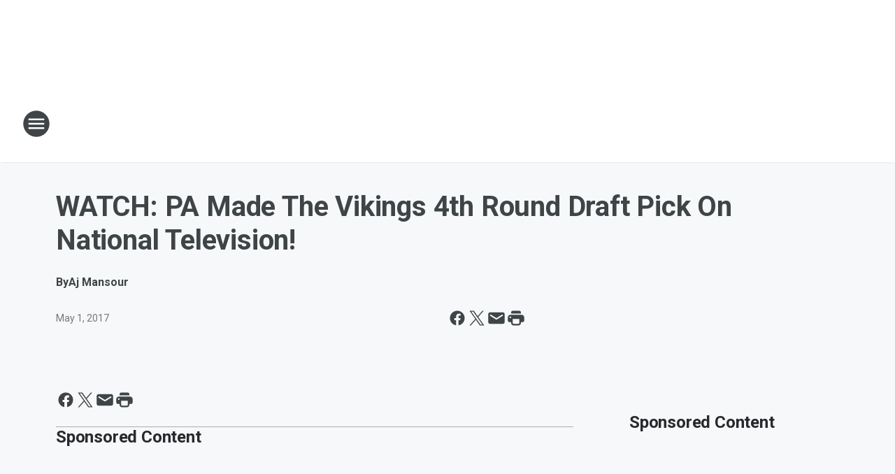

--- FILE ---
content_type: text/html; charset=utf-8
request_url: https://kfan.iheart.com/content/2017-05-01-watch-pa-made-the-vikings-3rd-round-draft-pick-on-national-television/
body_size: 110903
content:
<!DOCTYPE html>
        <html lang="en" dir="ltr">
            <head>
                <meta charset="UTF-8">
                <meta name="viewport" content="width=device-width, initial-scale=1.0">
                <script type='text/javascript'>window.NREUM||(NREUM={});NREUM.info = {"agent":"","beacon":"bam.nr-data.net","errorBeacon":"bam.nr-data.net","licenseKey":"NRJS-ce1ec6f3186daf1624e","applicationID":"1061568261","agentToken":null,"applicationTime":335.048313,"transactionName":"ZFxVYxNRWkZYUxZcCV0Wck8RQlFGSloRGiF2bRgY","queueTime":0,"ttGuid":"e8909282ac75756a"}; (window.NREUM||(NREUM={})).init={privacy:{cookies_enabled:false},ajax:{deny_list:["bam.nr-data.net"]},feature_flags:["soft_nav"],distributed_tracing:{enabled:true}};(window.NREUM||(NREUM={})).loader_config={agentID:"1061600983",accountID:"3124358",trustKey:"2303737",xpid:"VwcFVVVWABABVFdTAgcPVFIA",licenseKey:"NRJS-ce1ec6f3186daf1624e",applicationID:"1061568261",browserID:"1061600983"};;/*! For license information please see nr-loader-spa-1.308.0.min.js.LICENSE.txt */
(()=>{var e,t,r={384:(e,t,r)=>{"use strict";r.d(t,{NT:()=>a,US:()=>u,Zm:()=>o,bQ:()=>d,dV:()=>c,pV:()=>l});var n=r(6154),i=r(1863),s=r(1910);const a={beacon:"bam.nr-data.net",errorBeacon:"bam.nr-data.net"};function o(){return n.gm.NREUM||(n.gm.NREUM={}),void 0===n.gm.newrelic&&(n.gm.newrelic=n.gm.NREUM),n.gm.NREUM}function c(){let e=o();return e.o||(e.o={ST:n.gm.setTimeout,SI:n.gm.setImmediate||n.gm.setInterval,CT:n.gm.clearTimeout,XHR:n.gm.XMLHttpRequest,REQ:n.gm.Request,EV:n.gm.Event,PR:n.gm.Promise,MO:n.gm.MutationObserver,FETCH:n.gm.fetch,WS:n.gm.WebSocket},(0,s.i)(...Object.values(e.o))),e}function d(e,t){let r=o();r.initializedAgents??={},t.initializedAt={ms:(0,i.t)(),date:new Date},r.initializedAgents[e]=t}function u(e,t){o()[e]=t}function l(){return function(){let e=o();const t=e.info||{};e.info={beacon:a.beacon,errorBeacon:a.errorBeacon,...t}}(),function(){let e=o();const t=e.init||{};e.init={...t}}(),c(),function(){let e=o();const t=e.loader_config||{};e.loader_config={...t}}(),o()}},782:(e,t,r)=>{"use strict";r.d(t,{T:()=>n});const n=r(860).K7.pageViewTiming},860:(e,t,r)=>{"use strict";r.d(t,{$J:()=>u,K7:()=>c,P3:()=>d,XX:()=>i,Yy:()=>o,df:()=>s,qY:()=>n,v4:()=>a});const n="events",i="jserrors",s="browser/blobs",a="rum",o="browser/logs",c={ajax:"ajax",genericEvents:"generic_events",jserrors:i,logging:"logging",metrics:"metrics",pageAction:"page_action",pageViewEvent:"page_view_event",pageViewTiming:"page_view_timing",sessionReplay:"session_replay",sessionTrace:"session_trace",softNav:"soft_navigations",spa:"spa"},d={[c.pageViewEvent]:1,[c.pageViewTiming]:2,[c.metrics]:3,[c.jserrors]:4,[c.spa]:5,[c.ajax]:6,[c.sessionTrace]:7,[c.softNav]:8,[c.sessionReplay]:9,[c.logging]:10,[c.genericEvents]:11},u={[c.pageViewEvent]:a,[c.pageViewTiming]:n,[c.ajax]:n,[c.spa]:n,[c.softNav]:n,[c.metrics]:i,[c.jserrors]:i,[c.sessionTrace]:s,[c.sessionReplay]:s,[c.logging]:o,[c.genericEvents]:"ins"}},944:(e,t,r)=>{"use strict";r.d(t,{R:()=>i});var n=r(3241);function i(e,t){"function"==typeof console.debug&&(console.debug("New Relic Warning: https://github.com/newrelic/newrelic-browser-agent/blob/main/docs/warning-codes.md#".concat(e),t),(0,n.W)({agentIdentifier:null,drained:null,type:"data",name:"warn",feature:"warn",data:{code:e,secondary:t}}))}},993:(e,t,r)=>{"use strict";r.d(t,{A$:()=>s,ET:()=>a,TZ:()=>o,p_:()=>i});var n=r(860);const i={ERROR:"ERROR",WARN:"WARN",INFO:"INFO",DEBUG:"DEBUG",TRACE:"TRACE"},s={OFF:0,ERROR:1,WARN:2,INFO:3,DEBUG:4,TRACE:5},a="log",o=n.K7.logging},1541:(e,t,r)=>{"use strict";r.d(t,{U:()=>i,f:()=>n});const n={MFE:"MFE",BA:"BA"};function i(e,t){if(2!==t?.harvestEndpointVersion)return{};const r=t.agentRef.runtime.appMetadata.agents[0].entityGuid;return e?{"source.id":e.id,"source.name":e.name,"source.type":e.type,"parent.id":e.parent?.id||r,"parent.type":e.parent?.type||n.BA}:{"entity.guid":r,appId:t.agentRef.info.applicationID}}},1687:(e,t,r)=>{"use strict";r.d(t,{Ak:()=>d,Ze:()=>h,x3:()=>u});var n=r(3241),i=r(7836),s=r(3606),a=r(860),o=r(2646);const c={};function d(e,t){const r={staged:!1,priority:a.P3[t]||0};l(e),c[e].get(t)||c[e].set(t,r)}function u(e,t){e&&c[e]&&(c[e].get(t)&&c[e].delete(t),p(e,t,!1),c[e].size&&f(e))}function l(e){if(!e)throw new Error("agentIdentifier required");c[e]||(c[e]=new Map)}function h(e="",t="feature",r=!1){if(l(e),!e||!c[e].get(t)||r)return p(e,t);c[e].get(t).staged=!0,f(e)}function f(e){const t=Array.from(c[e]);t.every(([e,t])=>t.staged)&&(t.sort((e,t)=>e[1].priority-t[1].priority),t.forEach(([t])=>{c[e].delete(t),p(e,t)}))}function p(e,t,r=!0){const a=e?i.ee.get(e):i.ee,c=s.i.handlers;if(!a.aborted&&a.backlog&&c){if((0,n.W)({agentIdentifier:e,type:"lifecycle",name:"drain",feature:t}),r){const e=a.backlog[t],r=c[t];if(r){for(let t=0;e&&t<e.length;++t)g(e[t],r);Object.entries(r).forEach(([e,t])=>{Object.values(t||{}).forEach(t=>{t[0]?.on&&t[0]?.context()instanceof o.y&&t[0].on(e,t[1])})})}}a.isolatedBacklog||delete c[t],a.backlog[t]=null,a.emit("drain-"+t,[])}}function g(e,t){var r=e[1];Object.values(t[r]||{}).forEach(t=>{var r=e[0];if(t[0]===r){var n=t[1],i=e[3],s=e[2];n.apply(i,s)}})}},1738:(e,t,r)=>{"use strict";r.d(t,{U:()=>f,Y:()=>h});var n=r(3241),i=r(9908),s=r(1863),a=r(944),o=r(5701),c=r(3969),d=r(8362),u=r(860),l=r(4261);function h(e,t,r,s){const h=s||r;!h||h[e]&&h[e]!==d.d.prototype[e]||(h[e]=function(){(0,i.p)(c.xV,["API/"+e+"/called"],void 0,u.K7.metrics,r.ee),(0,n.W)({agentIdentifier:r.agentIdentifier,drained:!!o.B?.[r.agentIdentifier],type:"data",name:"api",feature:l.Pl+e,data:{}});try{return t.apply(this,arguments)}catch(e){(0,a.R)(23,e)}})}function f(e,t,r,n,a){const o=e.info;null===r?delete o.jsAttributes[t]:o.jsAttributes[t]=r,(a||null===r)&&(0,i.p)(l.Pl+n,[(0,s.t)(),t,r],void 0,"session",e.ee)}},1741:(e,t,r)=>{"use strict";r.d(t,{W:()=>s});var n=r(944),i=r(4261);class s{#e(e,...t){if(this[e]!==s.prototype[e])return this[e](...t);(0,n.R)(35,e)}addPageAction(e,t){return this.#e(i.hG,e,t)}register(e){return this.#e(i.eY,e)}recordCustomEvent(e,t){return this.#e(i.fF,e,t)}setPageViewName(e,t){return this.#e(i.Fw,e,t)}setCustomAttribute(e,t,r){return this.#e(i.cD,e,t,r)}noticeError(e,t){return this.#e(i.o5,e,t)}setUserId(e,t=!1){return this.#e(i.Dl,e,t)}setApplicationVersion(e){return this.#e(i.nb,e)}setErrorHandler(e){return this.#e(i.bt,e)}addRelease(e,t){return this.#e(i.k6,e,t)}log(e,t){return this.#e(i.$9,e,t)}start(){return this.#e(i.d3)}finished(e){return this.#e(i.BL,e)}recordReplay(){return this.#e(i.CH)}pauseReplay(){return this.#e(i.Tb)}addToTrace(e){return this.#e(i.U2,e)}setCurrentRouteName(e){return this.#e(i.PA,e)}interaction(e){return this.#e(i.dT,e)}wrapLogger(e,t,r){return this.#e(i.Wb,e,t,r)}measure(e,t){return this.#e(i.V1,e,t)}consent(e){return this.#e(i.Pv,e)}}},1863:(e,t,r)=>{"use strict";function n(){return Math.floor(performance.now())}r.d(t,{t:()=>n})},1910:(e,t,r)=>{"use strict";r.d(t,{i:()=>s});var n=r(944);const i=new Map;function s(...e){return e.every(e=>{if(i.has(e))return i.get(e);const t="function"==typeof e?e.toString():"",r=t.includes("[native code]"),s=t.includes("nrWrapper");return r||s||(0,n.R)(64,e?.name||t),i.set(e,r),r})}},2555:(e,t,r)=>{"use strict";r.d(t,{D:()=>o,f:()=>a});var n=r(384),i=r(8122);const s={beacon:n.NT.beacon,errorBeacon:n.NT.errorBeacon,licenseKey:void 0,applicationID:void 0,sa:void 0,queueTime:void 0,applicationTime:void 0,ttGuid:void 0,user:void 0,account:void 0,product:void 0,extra:void 0,jsAttributes:{},userAttributes:void 0,atts:void 0,transactionName:void 0,tNamePlain:void 0};function a(e){try{return!!e.licenseKey&&!!e.errorBeacon&&!!e.applicationID}catch(e){return!1}}const o=e=>(0,i.a)(e,s)},2614:(e,t,r)=>{"use strict";r.d(t,{BB:()=>a,H3:()=>n,g:()=>d,iL:()=>c,tS:()=>o,uh:()=>i,wk:()=>s});const n="NRBA",i="SESSION",s=144e5,a=18e5,o={STARTED:"session-started",PAUSE:"session-pause",RESET:"session-reset",RESUME:"session-resume",UPDATE:"session-update"},c={SAME_TAB:"same-tab",CROSS_TAB:"cross-tab"},d={OFF:0,FULL:1,ERROR:2}},2646:(e,t,r)=>{"use strict";r.d(t,{y:()=>n});class n{constructor(e){this.contextId=e}}},2843:(e,t,r)=>{"use strict";r.d(t,{G:()=>s,u:()=>i});var n=r(3878);function i(e,t=!1,r,i){(0,n.DD)("visibilitychange",function(){if(t)return void("hidden"===document.visibilityState&&e());e(document.visibilityState)},r,i)}function s(e,t,r){(0,n.sp)("pagehide",e,t,r)}},3241:(e,t,r)=>{"use strict";r.d(t,{W:()=>s});var n=r(6154);const i="newrelic";function s(e={}){try{n.gm.dispatchEvent(new CustomEvent(i,{detail:e}))}catch(e){}}},3304:(e,t,r)=>{"use strict";r.d(t,{A:()=>s});var n=r(7836);const i=()=>{const e=new WeakSet;return(t,r)=>{if("object"==typeof r&&null!==r){if(e.has(r))return;e.add(r)}return r}};function s(e){try{return JSON.stringify(e,i())??""}catch(e){try{n.ee.emit("internal-error",[e])}catch(e){}return""}}},3333:(e,t,r)=>{"use strict";r.d(t,{$v:()=>u,TZ:()=>n,Xh:()=>c,Zp:()=>i,kd:()=>d,mq:()=>o,nf:()=>a,qN:()=>s});const n=r(860).K7.genericEvents,i=["auxclick","click","copy","keydown","paste","scrollend"],s=["focus","blur"],a=4,o=1e3,c=2e3,d=["PageAction","UserAction","BrowserPerformance"],u={RESOURCES:"experimental.resources",REGISTER:"register"}},3434:(e,t,r)=>{"use strict";r.d(t,{Jt:()=>s,YM:()=>d});var n=r(7836),i=r(5607);const s="nr@original:".concat(i.W),a=50;var o=Object.prototype.hasOwnProperty,c=!1;function d(e,t){return e||(e=n.ee),r.inPlace=function(e,t,n,i,s){n||(n="");const a="-"===n.charAt(0);for(let o=0;o<t.length;o++){const c=t[o],d=e[c];l(d)||(e[c]=r(d,a?c+n:n,i,c,s))}},r.flag=s,r;function r(t,r,n,c,d){return l(t)?t:(r||(r=""),nrWrapper[s]=t,function(e,t,r){if(Object.defineProperty&&Object.keys)try{return Object.keys(e).forEach(function(r){Object.defineProperty(t,r,{get:function(){return e[r]},set:function(t){return e[r]=t,t}})}),t}catch(e){u([e],r)}for(var n in e)o.call(e,n)&&(t[n]=e[n])}(t,nrWrapper,e),nrWrapper);function nrWrapper(){var s,o,l,h;let f;try{o=this,s=[...arguments],l="function"==typeof n?n(s,o):n||{}}catch(t){u([t,"",[s,o,c],l],e)}i(r+"start",[s,o,c],l,d);const p=performance.now();let g;try{return h=t.apply(o,s),g=performance.now(),h}catch(e){throw g=performance.now(),i(r+"err",[s,o,e],l,d),f=e,f}finally{const e=g-p,t={start:p,end:g,duration:e,isLongTask:e>=a,methodName:c,thrownError:f};t.isLongTask&&i("long-task",[t,o],l,d),i(r+"end",[s,o,h],l,d)}}}function i(r,n,i,s){if(!c||t){var a=c;c=!0;try{e.emit(r,n,i,t,s)}catch(t){u([t,r,n,i],e)}c=a}}}function u(e,t){t||(t=n.ee);try{t.emit("internal-error",e)}catch(e){}}function l(e){return!(e&&"function"==typeof e&&e.apply&&!e[s])}},3606:(e,t,r)=>{"use strict";r.d(t,{i:()=>s});var n=r(9908);s.on=a;var i=s.handlers={};function s(e,t,r,s){a(s||n.d,i,e,t,r)}function a(e,t,r,i,s){s||(s="feature"),e||(e=n.d);var a=t[s]=t[s]||{};(a[r]=a[r]||[]).push([e,i])}},3738:(e,t,r)=>{"use strict";r.d(t,{He:()=>i,Kp:()=>o,Lc:()=>d,Rz:()=>u,TZ:()=>n,bD:()=>s,d3:()=>a,jx:()=>l,sl:()=>h,uP:()=>c});const n=r(860).K7.sessionTrace,i="bstResource",s="resource",a="-start",o="-end",c="fn"+a,d="fn"+o,u="pushState",l=1e3,h=3e4},3785:(e,t,r)=>{"use strict";r.d(t,{R:()=>c,b:()=>d});var n=r(9908),i=r(1863),s=r(860),a=r(3969),o=r(993);function c(e,t,r={},c=o.p_.INFO,d=!0,u,l=(0,i.t)()){(0,n.p)(a.xV,["API/logging/".concat(c.toLowerCase(),"/called")],void 0,s.K7.metrics,e),(0,n.p)(o.ET,[l,t,r,c,d,u],void 0,s.K7.logging,e)}function d(e){return"string"==typeof e&&Object.values(o.p_).some(t=>t===e.toUpperCase().trim())}},3878:(e,t,r)=>{"use strict";function n(e,t){return{capture:e,passive:!1,signal:t}}function i(e,t,r=!1,i){window.addEventListener(e,t,n(r,i))}function s(e,t,r=!1,i){document.addEventListener(e,t,n(r,i))}r.d(t,{DD:()=>s,jT:()=>n,sp:()=>i})},3962:(e,t,r)=>{"use strict";r.d(t,{AM:()=>a,O2:()=>l,OV:()=>s,Qu:()=>h,TZ:()=>c,ih:()=>f,pP:()=>o,t1:()=>u,tC:()=>i,wD:()=>d});var n=r(860);const i=["click","keydown","submit"],s="popstate",a="api",o="initialPageLoad",c=n.K7.softNav,d=5e3,u=500,l={INITIAL_PAGE_LOAD:"",ROUTE_CHANGE:1,UNSPECIFIED:2},h={INTERACTION:1,AJAX:2,CUSTOM_END:3,CUSTOM_TRACER:4},f={IP:"in progress",PF:"pending finish",FIN:"finished",CAN:"cancelled"}},3969:(e,t,r)=>{"use strict";r.d(t,{TZ:()=>n,XG:()=>o,rs:()=>i,xV:()=>a,z_:()=>s});const n=r(860).K7.metrics,i="sm",s="cm",a="storeSupportabilityMetrics",o="storeEventMetrics"},4234:(e,t,r)=>{"use strict";r.d(t,{W:()=>s});var n=r(7836),i=r(1687);class s{constructor(e,t){this.agentIdentifier=e,this.ee=n.ee.get(e),this.featureName=t,this.blocked=!1}deregisterDrain(){(0,i.x3)(this.agentIdentifier,this.featureName)}}},4261:(e,t,r)=>{"use strict";r.d(t,{$9:()=>u,BL:()=>c,CH:()=>p,Dl:()=>R,Fw:()=>w,PA:()=>v,Pl:()=>n,Pv:()=>A,Tb:()=>h,U2:()=>a,V1:()=>E,Wb:()=>T,bt:()=>y,cD:()=>b,d3:()=>x,dT:()=>d,eY:()=>g,fF:()=>f,hG:()=>s,hw:()=>i,k6:()=>o,nb:()=>m,o5:()=>l});const n="api-",i=n+"ixn-",s="addPageAction",a="addToTrace",o="addRelease",c="finished",d="interaction",u="log",l="noticeError",h="pauseReplay",f="recordCustomEvent",p="recordReplay",g="register",m="setApplicationVersion",v="setCurrentRouteName",b="setCustomAttribute",y="setErrorHandler",w="setPageViewName",R="setUserId",x="start",T="wrapLogger",E="measure",A="consent"},5205:(e,t,r)=>{"use strict";r.d(t,{j:()=>S});var n=r(384),i=r(1741);var s=r(2555),a=r(3333);const o=e=>{if(!e||"string"!=typeof e)return!1;try{document.createDocumentFragment().querySelector(e)}catch{return!1}return!0};var c=r(2614),d=r(944),u=r(8122);const l="[data-nr-mask]",h=e=>(0,u.a)(e,(()=>{const e={feature_flags:[],experimental:{allow_registered_children:!1,resources:!1},mask_selector:"*",block_selector:"[data-nr-block]",mask_input_options:{color:!1,date:!1,"datetime-local":!1,email:!1,month:!1,number:!1,range:!1,search:!1,tel:!1,text:!1,time:!1,url:!1,week:!1,textarea:!1,select:!1,password:!0}};return{ajax:{deny_list:void 0,block_internal:!0,enabled:!0,autoStart:!0},api:{get allow_registered_children(){return e.feature_flags.includes(a.$v.REGISTER)||e.experimental.allow_registered_children},set allow_registered_children(t){e.experimental.allow_registered_children=t},duplicate_registered_data:!1},browser_consent_mode:{enabled:!1},distributed_tracing:{enabled:void 0,exclude_newrelic_header:void 0,cors_use_newrelic_header:void 0,cors_use_tracecontext_headers:void 0,allowed_origins:void 0},get feature_flags(){return e.feature_flags},set feature_flags(t){e.feature_flags=t},generic_events:{enabled:!0,autoStart:!0},harvest:{interval:30},jserrors:{enabled:!0,autoStart:!0},logging:{enabled:!0,autoStart:!0},metrics:{enabled:!0,autoStart:!0},obfuscate:void 0,page_action:{enabled:!0},page_view_event:{enabled:!0,autoStart:!0},page_view_timing:{enabled:!0,autoStart:!0},performance:{capture_marks:!1,capture_measures:!1,capture_detail:!0,resources:{get enabled(){return e.feature_flags.includes(a.$v.RESOURCES)||e.experimental.resources},set enabled(t){e.experimental.resources=t},asset_types:[],first_party_domains:[],ignore_newrelic:!0}},privacy:{cookies_enabled:!0},proxy:{assets:void 0,beacon:void 0},session:{expiresMs:c.wk,inactiveMs:c.BB},session_replay:{autoStart:!0,enabled:!1,preload:!1,sampling_rate:10,error_sampling_rate:100,collect_fonts:!1,inline_images:!1,fix_stylesheets:!0,mask_all_inputs:!0,get mask_text_selector(){return e.mask_selector},set mask_text_selector(t){o(t)?e.mask_selector="".concat(t,",").concat(l):""===t||null===t?e.mask_selector=l:(0,d.R)(5,t)},get block_class(){return"nr-block"},get ignore_class(){return"nr-ignore"},get mask_text_class(){return"nr-mask"},get block_selector(){return e.block_selector},set block_selector(t){o(t)?e.block_selector+=",".concat(t):""!==t&&(0,d.R)(6,t)},get mask_input_options(){return e.mask_input_options},set mask_input_options(t){t&&"object"==typeof t?e.mask_input_options={...t,password:!0}:(0,d.R)(7,t)}},session_trace:{enabled:!0,autoStart:!0},soft_navigations:{enabled:!0,autoStart:!0},spa:{enabled:!0,autoStart:!0},ssl:void 0,user_actions:{enabled:!0,elementAttributes:["id","className","tagName","type"]}}})());var f=r(6154),p=r(9324);let g=0;const m={buildEnv:p.F3,distMethod:p.Xs,version:p.xv,originTime:f.WN},v={consented:!1},b={appMetadata:{},get consented(){return this.session?.state?.consent||v.consented},set consented(e){v.consented=e},customTransaction:void 0,denyList:void 0,disabled:!1,harvester:void 0,isolatedBacklog:!1,isRecording:!1,loaderType:void 0,maxBytes:3e4,obfuscator:void 0,onerror:void 0,ptid:void 0,releaseIds:{},session:void 0,timeKeeper:void 0,registeredEntities:[],jsAttributesMetadata:{bytes:0},get harvestCount(){return++g}},y=e=>{const t=(0,u.a)(e,b),r=Object.keys(m).reduce((e,t)=>(e[t]={value:m[t],writable:!1,configurable:!0,enumerable:!0},e),{});return Object.defineProperties(t,r)};var w=r(5701);const R=e=>{const t=e.startsWith("http");e+="/",r.p=t?e:"https://"+e};var x=r(7836),T=r(3241);const E={accountID:void 0,trustKey:void 0,agentID:void 0,licenseKey:void 0,applicationID:void 0,xpid:void 0},A=e=>(0,u.a)(e,E),_=new Set;function S(e,t={},r,a){let{init:o,info:c,loader_config:d,runtime:u={},exposed:l=!0}=t;if(!c){const e=(0,n.pV)();o=e.init,c=e.info,d=e.loader_config}e.init=h(o||{}),e.loader_config=A(d||{}),c.jsAttributes??={},f.bv&&(c.jsAttributes.isWorker=!0),e.info=(0,s.D)(c);const p=e.init,g=[c.beacon,c.errorBeacon];_.has(e.agentIdentifier)||(p.proxy.assets&&(R(p.proxy.assets),g.push(p.proxy.assets)),p.proxy.beacon&&g.push(p.proxy.beacon),e.beacons=[...g],function(e){const t=(0,n.pV)();Object.getOwnPropertyNames(i.W.prototype).forEach(r=>{const n=i.W.prototype[r];if("function"!=typeof n||"constructor"===n)return;let s=t[r];e[r]&&!1!==e.exposed&&"micro-agent"!==e.runtime?.loaderType&&(t[r]=(...t)=>{const n=e[r](...t);return s?s(...t):n})})}(e),(0,n.US)("activatedFeatures",w.B)),u.denyList=[...p.ajax.deny_list||[],...p.ajax.block_internal?g:[]],u.ptid=e.agentIdentifier,u.loaderType=r,e.runtime=y(u),_.has(e.agentIdentifier)||(e.ee=x.ee.get(e.agentIdentifier),e.exposed=l,(0,T.W)({agentIdentifier:e.agentIdentifier,drained:!!w.B?.[e.agentIdentifier],type:"lifecycle",name:"initialize",feature:void 0,data:e.config})),_.add(e.agentIdentifier)}},5270:(e,t,r)=>{"use strict";r.d(t,{Aw:()=>a,SR:()=>s,rF:()=>o});var n=r(384),i=r(7767);function s(e){return!!(0,n.dV)().o.MO&&(0,i.V)(e)&&!0===e?.session_trace.enabled}function a(e){return!0===e?.session_replay.preload&&s(e)}function o(e,t){try{if("string"==typeof t?.type){if("password"===t.type.toLowerCase())return"*".repeat(e?.length||0);if(void 0!==t?.dataset?.nrUnmask||t?.classList?.contains("nr-unmask"))return e}}catch(e){}return"string"==typeof e?e.replace(/[\S]/g,"*"):"*".repeat(e?.length||0)}},5289:(e,t,r)=>{"use strict";r.d(t,{GG:()=>a,Qr:()=>c,sB:()=>o});var n=r(3878),i=r(6389);function s(){return"undefined"==typeof document||"complete"===document.readyState}function a(e,t){if(s())return e();const r=(0,i.J)(e),a=setInterval(()=>{s()&&(clearInterval(a),r())},500);(0,n.sp)("load",r,t)}function o(e){if(s())return e();(0,n.DD)("DOMContentLoaded",e)}function c(e){if(s())return e();(0,n.sp)("popstate",e)}},5607:(e,t,r)=>{"use strict";r.d(t,{W:()=>n});const n=(0,r(9566).bz)()},5701:(e,t,r)=>{"use strict";r.d(t,{B:()=>s,t:()=>a});var n=r(3241);const i=new Set,s={};function a(e,t){const r=t.agentIdentifier;s[r]??={},e&&"object"==typeof e&&(i.has(r)||(t.ee.emit("rumresp",[e]),s[r]=e,i.add(r),(0,n.W)({agentIdentifier:r,loaded:!0,drained:!0,type:"lifecycle",name:"load",feature:void 0,data:e})))}},6154:(e,t,r)=>{"use strict";r.d(t,{OF:()=>d,RI:()=>i,WN:()=>h,bv:()=>s,eN:()=>f,gm:()=>a,lR:()=>l,m:()=>c,mw:()=>o,sb:()=>u});var n=r(1863);const i="undefined"!=typeof window&&!!window.document,s="undefined"!=typeof WorkerGlobalScope&&("undefined"!=typeof self&&self instanceof WorkerGlobalScope&&self.navigator instanceof WorkerNavigator||"undefined"!=typeof globalThis&&globalThis instanceof WorkerGlobalScope&&globalThis.navigator instanceof WorkerNavigator),a=i?window:"undefined"!=typeof WorkerGlobalScope&&("undefined"!=typeof self&&self instanceof WorkerGlobalScope&&self||"undefined"!=typeof globalThis&&globalThis instanceof WorkerGlobalScope&&globalThis),o=Boolean("hidden"===a?.document?.visibilityState),c=""+a?.location,d=/iPad|iPhone|iPod/.test(a.navigator?.userAgent),u=d&&"undefined"==typeof SharedWorker,l=(()=>{const e=a.navigator?.userAgent?.match(/Firefox[/\s](\d+\.\d+)/);return Array.isArray(e)&&e.length>=2?+e[1]:0})(),h=Date.now()-(0,n.t)(),f=()=>"undefined"!=typeof PerformanceNavigationTiming&&a?.performance?.getEntriesByType("navigation")?.[0]?.responseStart},6344:(e,t,r)=>{"use strict";r.d(t,{BB:()=>u,Qb:()=>l,TZ:()=>i,Ug:()=>a,Vh:()=>s,_s:()=>o,bc:()=>d,yP:()=>c});var n=r(2614);const i=r(860).K7.sessionReplay,s="errorDuringReplay",a=.12,o={DomContentLoaded:0,Load:1,FullSnapshot:2,IncrementalSnapshot:3,Meta:4,Custom:5},c={[n.g.ERROR]:15e3,[n.g.FULL]:3e5,[n.g.OFF]:0},d={RESET:{message:"Session was reset",sm:"Reset"},IMPORT:{message:"Recorder failed to import",sm:"Import"},TOO_MANY:{message:"429: Too Many Requests",sm:"Too-Many"},TOO_BIG:{message:"Payload was too large",sm:"Too-Big"},CROSS_TAB:{message:"Session Entity was set to OFF on another tab",sm:"Cross-Tab"},ENTITLEMENTS:{message:"Session Replay is not allowed and will not be started",sm:"Entitlement"}},u=5e3,l={API:"api",RESUME:"resume",SWITCH_TO_FULL:"switchToFull",INITIALIZE:"initialize",PRELOAD:"preload"}},6389:(e,t,r)=>{"use strict";function n(e,t=500,r={}){const n=r?.leading||!1;let i;return(...r)=>{n&&void 0===i&&(e.apply(this,r),i=setTimeout(()=>{i=clearTimeout(i)},t)),n||(clearTimeout(i),i=setTimeout(()=>{e.apply(this,r)},t))}}function i(e){let t=!1;return(...r)=>{t||(t=!0,e.apply(this,r))}}r.d(t,{J:()=>i,s:()=>n})},6630:(e,t,r)=>{"use strict";r.d(t,{T:()=>n});const n=r(860).K7.pageViewEvent},6774:(e,t,r)=>{"use strict";r.d(t,{T:()=>n});const n=r(860).K7.jserrors},7295:(e,t,r)=>{"use strict";r.d(t,{Xv:()=>a,gX:()=>i,iW:()=>s});var n=[];function i(e){if(!e||s(e))return!1;if(0===n.length)return!0;if("*"===n[0].hostname)return!1;for(var t=0;t<n.length;t++){var r=n[t];if(r.hostname.test(e.hostname)&&r.pathname.test(e.pathname))return!1}return!0}function s(e){return void 0===e.hostname}function a(e){if(n=[],e&&e.length)for(var t=0;t<e.length;t++){let r=e[t];if(!r)continue;if("*"===r)return void(n=[{hostname:"*"}]);0===r.indexOf("http://")?r=r.substring(7):0===r.indexOf("https://")&&(r=r.substring(8));const i=r.indexOf("/");let s,a;i>0?(s=r.substring(0,i),a=r.substring(i)):(s=r,a="*");let[c]=s.split(":");n.push({hostname:o(c),pathname:o(a,!0)})}}function o(e,t=!1){const r=e.replace(/[.+?^${}()|[\]\\]/g,e=>"\\"+e).replace(/\*/g,".*?");return new RegExp((t?"^":"")+r+"$")}},7485:(e,t,r)=>{"use strict";r.d(t,{D:()=>i});var n=r(6154);function i(e){if(0===(e||"").indexOf("data:"))return{protocol:"data"};try{const t=new URL(e,location.href),r={port:t.port,hostname:t.hostname,pathname:t.pathname,search:t.search,protocol:t.protocol.slice(0,t.protocol.indexOf(":")),sameOrigin:t.protocol===n.gm?.location?.protocol&&t.host===n.gm?.location?.host};return r.port&&""!==r.port||("http:"===t.protocol&&(r.port="80"),"https:"===t.protocol&&(r.port="443")),r.pathname&&""!==r.pathname?r.pathname.startsWith("/")||(r.pathname="/".concat(r.pathname)):r.pathname="/",r}catch(e){return{}}}},7699:(e,t,r)=>{"use strict";r.d(t,{It:()=>s,KC:()=>o,No:()=>i,qh:()=>a});var n=r(860);const i=16e3,s=1e6,a="SESSION_ERROR",o={[n.K7.logging]:!0,[n.K7.genericEvents]:!1,[n.K7.jserrors]:!1,[n.K7.ajax]:!1}},7767:(e,t,r)=>{"use strict";r.d(t,{V:()=>i});var n=r(6154);const i=e=>n.RI&&!0===e?.privacy.cookies_enabled},7836:(e,t,r)=>{"use strict";r.d(t,{P:()=>o,ee:()=>c});var n=r(384),i=r(8990),s=r(2646),a=r(5607);const o="nr@context:".concat(a.W),c=function e(t,r){var n={},a={},u={},l=!1;try{l=16===r.length&&d.initializedAgents?.[r]?.runtime.isolatedBacklog}catch(e){}var h={on:p,addEventListener:p,removeEventListener:function(e,t){var r=n[e];if(!r)return;for(var i=0;i<r.length;i++)r[i]===t&&r.splice(i,1)},emit:function(e,r,n,i,s){!1!==s&&(s=!0);if(c.aborted&&!i)return;t&&s&&t.emit(e,r,n);var o=f(n);g(e).forEach(e=>{e.apply(o,r)});var d=v()[a[e]];d&&d.push([h,e,r,o]);return o},get:m,listeners:g,context:f,buffer:function(e,t){const r=v();if(t=t||"feature",h.aborted)return;Object.entries(e||{}).forEach(([e,n])=>{a[n]=t,t in r||(r[t]=[])})},abort:function(){h._aborted=!0,Object.keys(h.backlog).forEach(e=>{delete h.backlog[e]})},isBuffering:function(e){return!!v()[a[e]]},debugId:r,backlog:l?{}:t&&"object"==typeof t.backlog?t.backlog:{},isolatedBacklog:l};return Object.defineProperty(h,"aborted",{get:()=>{let e=h._aborted||!1;return e||(t&&(e=t.aborted),e)}}),h;function f(e){return e&&e instanceof s.y?e:e?(0,i.I)(e,o,()=>new s.y(o)):new s.y(o)}function p(e,t){n[e]=g(e).concat(t)}function g(e){return n[e]||[]}function m(t){return u[t]=u[t]||e(h,t)}function v(){return h.backlog}}(void 0,"globalEE"),d=(0,n.Zm)();d.ee||(d.ee=c)},8122:(e,t,r)=>{"use strict";r.d(t,{a:()=>i});var n=r(944);function i(e,t){try{if(!e||"object"!=typeof e)return(0,n.R)(3);if(!t||"object"!=typeof t)return(0,n.R)(4);const r=Object.create(Object.getPrototypeOf(t),Object.getOwnPropertyDescriptors(t)),s=0===Object.keys(r).length?e:r;for(let a in s)if(void 0!==e[a])try{if(null===e[a]){r[a]=null;continue}Array.isArray(e[a])&&Array.isArray(t[a])?r[a]=Array.from(new Set([...e[a],...t[a]])):"object"==typeof e[a]&&"object"==typeof t[a]?r[a]=i(e[a],t[a]):r[a]=e[a]}catch(e){r[a]||(0,n.R)(1,e)}return r}catch(e){(0,n.R)(2,e)}}},8139:(e,t,r)=>{"use strict";r.d(t,{u:()=>h});var n=r(7836),i=r(3434),s=r(8990),a=r(6154);const o={},c=a.gm.XMLHttpRequest,d="addEventListener",u="removeEventListener",l="nr@wrapped:".concat(n.P);function h(e){var t=function(e){return(e||n.ee).get("events")}(e);if(o[t.debugId]++)return t;o[t.debugId]=1;var r=(0,i.YM)(t,!0);function h(e){r.inPlace(e,[d,u],"-",p)}function p(e,t){return e[1]}return"getPrototypeOf"in Object&&(a.RI&&f(document,h),c&&f(c.prototype,h),f(a.gm,h)),t.on(d+"-start",function(e,t){var n=e[1];if(null!==n&&("function"==typeof n||"object"==typeof n)&&"newrelic"!==e[0]){var i=(0,s.I)(n,l,function(){var e={object:function(){if("function"!=typeof n.handleEvent)return;return n.handleEvent.apply(n,arguments)},function:n}[typeof n];return e?r(e,"fn-",null,e.name||"anonymous"):n});this.wrapped=e[1]=i}}),t.on(u+"-start",function(e){e[1]=this.wrapped||e[1]}),t}function f(e,t,...r){let n=e;for(;"object"==typeof n&&!Object.prototype.hasOwnProperty.call(n,d);)n=Object.getPrototypeOf(n);n&&t(n,...r)}},8362:(e,t,r)=>{"use strict";r.d(t,{d:()=>s});var n=r(9566),i=r(1741);class s extends i.W{agentIdentifier=(0,n.LA)(16)}},8374:(e,t,r)=>{r.nc=(()=>{try{return document?.currentScript?.nonce}catch(e){}return""})()},8990:(e,t,r)=>{"use strict";r.d(t,{I:()=>i});var n=Object.prototype.hasOwnProperty;function i(e,t,r){if(n.call(e,t))return e[t];var i=r();if(Object.defineProperty&&Object.keys)try{return Object.defineProperty(e,t,{value:i,writable:!0,enumerable:!1}),i}catch(e){}return e[t]=i,i}},9119:(e,t,r)=>{"use strict";r.d(t,{L:()=>s});var n=/([^?#]*)[^#]*(#[^?]*|$).*/,i=/([^?#]*)().*/;function s(e,t){return e?e.replace(t?n:i,"$1$2"):e}},9300:(e,t,r)=>{"use strict";r.d(t,{T:()=>n});const n=r(860).K7.ajax},9324:(e,t,r)=>{"use strict";r.d(t,{AJ:()=>a,F3:()=>i,Xs:()=>s,Yq:()=>o,xv:()=>n});const n="1.308.0",i="PROD",s="CDN",a="@newrelic/rrweb",o="1.0.1"},9566:(e,t,r)=>{"use strict";r.d(t,{LA:()=>o,ZF:()=>c,bz:()=>a,el:()=>d});var n=r(6154);const i="xxxxxxxx-xxxx-4xxx-yxxx-xxxxxxxxxxxx";function s(e,t){return e?15&e[t]:16*Math.random()|0}function a(){const e=n.gm?.crypto||n.gm?.msCrypto;let t,r=0;return e&&e.getRandomValues&&(t=e.getRandomValues(new Uint8Array(30))),i.split("").map(e=>"x"===e?s(t,r++).toString(16):"y"===e?(3&s()|8).toString(16):e).join("")}function o(e){const t=n.gm?.crypto||n.gm?.msCrypto;let r,i=0;t&&t.getRandomValues&&(r=t.getRandomValues(new Uint8Array(e)));const a=[];for(var o=0;o<e;o++)a.push(s(r,i++).toString(16));return a.join("")}function c(){return o(16)}function d(){return o(32)}},9908:(e,t,r)=>{"use strict";r.d(t,{d:()=>n,p:()=>i});var n=r(7836).ee.get("handle");function i(e,t,r,i,s){s?(s.buffer([e],i),s.emit(e,t,r)):(n.buffer([e],i),n.emit(e,t,r))}}},n={};function i(e){var t=n[e];if(void 0!==t)return t.exports;var s=n[e]={exports:{}};return r[e](s,s.exports,i),s.exports}i.m=r,i.d=(e,t)=>{for(var r in t)i.o(t,r)&&!i.o(e,r)&&Object.defineProperty(e,r,{enumerable:!0,get:t[r]})},i.f={},i.e=e=>Promise.all(Object.keys(i.f).reduce((t,r)=>(i.f[r](e,t),t),[])),i.u=e=>({212:"nr-spa-compressor",249:"nr-spa-recorder",478:"nr-spa"}[e]+"-1.308.0.min.js"),i.o=(e,t)=>Object.prototype.hasOwnProperty.call(e,t),e={},t="NRBA-1.308.0.PROD:",i.l=(r,n,s,a)=>{if(e[r])e[r].push(n);else{var o,c;if(void 0!==s)for(var d=document.getElementsByTagName("script"),u=0;u<d.length;u++){var l=d[u];if(l.getAttribute("src")==r||l.getAttribute("data-webpack")==t+s){o=l;break}}if(!o){c=!0;var h={478:"sha512-RSfSVnmHk59T/uIPbdSE0LPeqcEdF4/+XhfJdBuccH5rYMOEZDhFdtnh6X6nJk7hGpzHd9Ujhsy7lZEz/ORYCQ==",249:"sha512-ehJXhmntm85NSqW4MkhfQqmeKFulra3klDyY0OPDUE+sQ3GokHlPh1pmAzuNy//3j4ac6lzIbmXLvGQBMYmrkg==",212:"sha512-B9h4CR46ndKRgMBcK+j67uSR2RCnJfGefU+A7FrgR/k42ovXy5x/MAVFiSvFxuVeEk/pNLgvYGMp1cBSK/G6Fg=="};(o=document.createElement("script")).charset="utf-8",i.nc&&o.setAttribute("nonce",i.nc),o.setAttribute("data-webpack",t+s),o.src=r,0!==o.src.indexOf(window.location.origin+"/")&&(o.crossOrigin="anonymous"),h[a]&&(o.integrity=h[a])}e[r]=[n];var f=(t,n)=>{o.onerror=o.onload=null,clearTimeout(p);var i=e[r];if(delete e[r],o.parentNode&&o.parentNode.removeChild(o),i&&i.forEach(e=>e(n)),t)return t(n)},p=setTimeout(f.bind(null,void 0,{type:"timeout",target:o}),12e4);o.onerror=f.bind(null,o.onerror),o.onload=f.bind(null,o.onload),c&&document.head.appendChild(o)}},i.r=e=>{"undefined"!=typeof Symbol&&Symbol.toStringTag&&Object.defineProperty(e,Symbol.toStringTag,{value:"Module"}),Object.defineProperty(e,"__esModule",{value:!0})},i.p="https://js-agent.newrelic.com/",(()=>{var e={38:0,788:0};i.f.j=(t,r)=>{var n=i.o(e,t)?e[t]:void 0;if(0!==n)if(n)r.push(n[2]);else{var s=new Promise((r,i)=>n=e[t]=[r,i]);r.push(n[2]=s);var a=i.p+i.u(t),o=new Error;i.l(a,r=>{if(i.o(e,t)&&(0!==(n=e[t])&&(e[t]=void 0),n)){var s=r&&("load"===r.type?"missing":r.type),a=r&&r.target&&r.target.src;o.message="Loading chunk "+t+" failed: ("+s+": "+a+")",o.name="ChunkLoadError",o.type=s,o.request=a,n[1](o)}},"chunk-"+t,t)}};var t=(t,r)=>{var n,s,[a,o,c]=r,d=0;if(a.some(t=>0!==e[t])){for(n in o)i.o(o,n)&&(i.m[n]=o[n]);if(c)c(i)}for(t&&t(r);d<a.length;d++)s=a[d],i.o(e,s)&&e[s]&&e[s][0](),e[s]=0},r=self["webpackChunk:NRBA-1.308.0.PROD"]=self["webpackChunk:NRBA-1.308.0.PROD"]||[];r.forEach(t.bind(null,0)),r.push=t.bind(null,r.push.bind(r))})(),(()=>{"use strict";i(8374);var e=i(8362),t=i(860);const r=Object.values(t.K7);var n=i(5205);var s=i(9908),a=i(1863),o=i(4261),c=i(1738);var d=i(1687),u=i(4234),l=i(5289),h=i(6154),f=i(944),p=i(5270),g=i(7767),m=i(6389),v=i(7699);class b extends u.W{constructor(e,t){super(e.agentIdentifier,t),this.agentRef=e,this.abortHandler=void 0,this.featAggregate=void 0,this.loadedSuccessfully=void 0,this.onAggregateImported=new Promise(e=>{this.loadedSuccessfully=e}),this.deferred=Promise.resolve(),!1===e.init[this.featureName].autoStart?this.deferred=new Promise((t,r)=>{this.ee.on("manual-start-all",(0,m.J)(()=>{(0,d.Ak)(e.agentIdentifier,this.featureName),t()}))}):(0,d.Ak)(e.agentIdentifier,t)}importAggregator(e,t,r={}){if(this.featAggregate)return;const n=async()=>{let n;await this.deferred;try{if((0,g.V)(e.init)){const{setupAgentSession:t}=await i.e(478).then(i.bind(i,8766));n=t(e)}}catch(e){(0,f.R)(20,e),this.ee.emit("internal-error",[e]),(0,s.p)(v.qh,[e],void 0,this.featureName,this.ee)}try{if(!this.#t(this.featureName,n,e.init))return(0,d.Ze)(this.agentIdentifier,this.featureName),void this.loadedSuccessfully(!1);const{Aggregate:i}=await t();this.featAggregate=new i(e,r),e.runtime.harvester.initializedAggregates.push(this.featAggregate),this.loadedSuccessfully(!0)}catch(e){(0,f.R)(34,e),this.abortHandler?.(),(0,d.Ze)(this.agentIdentifier,this.featureName,!0),this.loadedSuccessfully(!1),this.ee&&this.ee.abort()}};h.RI?(0,l.GG)(()=>n(),!0):n()}#t(e,r,n){if(this.blocked)return!1;switch(e){case t.K7.sessionReplay:return(0,p.SR)(n)&&!!r;case t.K7.sessionTrace:return!!r;default:return!0}}}var y=i(6630),w=i(2614),R=i(3241);class x extends b{static featureName=y.T;constructor(e){var t;super(e,y.T),this.setupInspectionEvents(e.agentIdentifier),t=e,(0,c.Y)(o.Fw,function(e,r){"string"==typeof e&&("/"!==e.charAt(0)&&(e="/"+e),t.runtime.customTransaction=(r||"http://custom.transaction")+e,(0,s.p)(o.Pl+o.Fw,[(0,a.t)()],void 0,void 0,t.ee))},t),this.importAggregator(e,()=>i.e(478).then(i.bind(i,2467)))}setupInspectionEvents(e){const t=(t,r)=>{t&&(0,R.W)({agentIdentifier:e,timeStamp:t.timeStamp,loaded:"complete"===t.target.readyState,type:"window",name:r,data:t.target.location+""})};(0,l.sB)(e=>{t(e,"DOMContentLoaded")}),(0,l.GG)(e=>{t(e,"load")}),(0,l.Qr)(e=>{t(e,"navigate")}),this.ee.on(w.tS.UPDATE,(t,r)=>{(0,R.W)({agentIdentifier:e,type:"lifecycle",name:"session",data:r})})}}var T=i(384);class E extends e.d{constructor(e){var t;(super(),h.gm)?(this.features={},(0,T.bQ)(this.agentIdentifier,this),this.desiredFeatures=new Set(e.features||[]),this.desiredFeatures.add(x),(0,n.j)(this,e,e.loaderType||"agent"),t=this,(0,c.Y)(o.cD,function(e,r,n=!1){if("string"==typeof e){if(["string","number","boolean"].includes(typeof r)||null===r)return(0,c.U)(t,e,r,o.cD,n);(0,f.R)(40,typeof r)}else(0,f.R)(39,typeof e)},t),function(e){(0,c.Y)(o.Dl,function(t,r=!1){if("string"!=typeof t&&null!==t)return void(0,f.R)(41,typeof t);const n=e.info.jsAttributes["enduser.id"];r&&null!=n&&n!==t?(0,s.p)(o.Pl+"setUserIdAndResetSession",[t],void 0,"session",e.ee):(0,c.U)(e,"enduser.id",t,o.Dl,!0)},e)}(this),function(e){(0,c.Y)(o.nb,function(t){if("string"==typeof t||null===t)return(0,c.U)(e,"application.version",t,o.nb,!1);(0,f.R)(42,typeof t)},e)}(this),function(e){(0,c.Y)(o.d3,function(){e.ee.emit("manual-start-all")},e)}(this),function(e){(0,c.Y)(o.Pv,function(t=!0){if("boolean"==typeof t){if((0,s.p)(o.Pl+o.Pv,[t],void 0,"session",e.ee),e.runtime.consented=t,t){const t=e.features.page_view_event;t.onAggregateImported.then(e=>{const r=t.featAggregate;e&&!r.sentRum&&r.sendRum()})}}else(0,f.R)(65,typeof t)},e)}(this),this.run()):(0,f.R)(21)}get config(){return{info:this.info,init:this.init,loader_config:this.loader_config,runtime:this.runtime}}get api(){return this}run(){try{const e=function(e){const t={};return r.forEach(r=>{t[r]=!!e[r]?.enabled}),t}(this.init),n=[...this.desiredFeatures];n.sort((e,r)=>t.P3[e.featureName]-t.P3[r.featureName]),n.forEach(r=>{if(!e[r.featureName]&&r.featureName!==t.K7.pageViewEvent)return;if(r.featureName===t.K7.spa)return void(0,f.R)(67);const n=function(e){switch(e){case t.K7.ajax:return[t.K7.jserrors];case t.K7.sessionTrace:return[t.K7.ajax,t.K7.pageViewEvent];case t.K7.sessionReplay:return[t.K7.sessionTrace];case t.K7.pageViewTiming:return[t.K7.pageViewEvent];default:return[]}}(r.featureName).filter(e=>!(e in this.features));n.length>0&&(0,f.R)(36,{targetFeature:r.featureName,missingDependencies:n}),this.features[r.featureName]=new r(this)})}catch(e){(0,f.R)(22,e);for(const e in this.features)this.features[e].abortHandler?.();const t=(0,T.Zm)();delete t.initializedAgents[this.agentIdentifier]?.features,delete this.sharedAggregator;return t.ee.get(this.agentIdentifier).abort(),!1}}}var A=i(2843),_=i(782);class S extends b{static featureName=_.T;constructor(e){super(e,_.T),h.RI&&((0,A.u)(()=>(0,s.p)("docHidden",[(0,a.t)()],void 0,_.T,this.ee),!0),(0,A.G)(()=>(0,s.p)("winPagehide",[(0,a.t)()],void 0,_.T,this.ee)),this.importAggregator(e,()=>i.e(478).then(i.bind(i,9917))))}}var O=i(3969);class I extends b{static featureName=O.TZ;constructor(e){super(e,O.TZ),h.RI&&document.addEventListener("securitypolicyviolation",e=>{(0,s.p)(O.xV,["Generic/CSPViolation/Detected"],void 0,this.featureName,this.ee)}),this.importAggregator(e,()=>i.e(478).then(i.bind(i,6555)))}}var N=i(6774),P=i(3878),k=i(3304);class D{constructor(e,t,r,n,i){this.name="UncaughtError",this.message="string"==typeof e?e:(0,k.A)(e),this.sourceURL=t,this.line=r,this.column=n,this.__newrelic=i}}function C(e){return M(e)?e:new D(void 0!==e?.message?e.message:e,e?.filename||e?.sourceURL,e?.lineno||e?.line,e?.colno||e?.col,e?.__newrelic,e?.cause)}function j(e){const t="Unhandled Promise Rejection: ";if(!e?.reason)return;if(M(e.reason)){try{e.reason.message.startsWith(t)||(e.reason.message=t+e.reason.message)}catch(e){}return C(e.reason)}const r=C(e.reason);return(r.message||"").startsWith(t)||(r.message=t+r.message),r}function L(e){if(e.error instanceof SyntaxError&&!/:\d+$/.test(e.error.stack?.trim())){const t=new D(e.message,e.filename,e.lineno,e.colno,e.error.__newrelic,e.cause);return t.name=SyntaxError.name,t}return M(e.error)?e.error:C(e)}function M(e){return e instanceof Error&&!!e.stack}function H(e,r,n,i,o=(0,a.t)()){"string"==typeof e&&(e=new Error(e)),(0,s.p)("err",[e,o,!1,r,n.runtime.isRecording,void 0,i],void 0,t.K7.jserrors,n.ee),(0,s.p)("uaErr",[],void 0,t.K7.genericEvents,n.ee)}var B=i(1541),K=i(993),W=i(3785);function U(e,{customAttributes:t={},level:r=K.p_.INFO}={},n,i,s=(0,a.t)()){(0,W.R)(n.ee,e,t,r,!1,i,s)}function F(e,r,n,i,c=(0,a.t)()){(0,s.p)(o.Pl+o.hG,[c,e,r,i],void 0,t.K7.genericEvents,n.ee)}function V(e,r,n,i,c=(0,a.t)()){const{start:d,end:u,customAttributes:l}=r||{},h={customAttributes:l||{}};if("object"!=typeof h.customAttributes||"string"!=typeof e||0===e.length)return void(0,f.R)(57);const p=(e,t)=>null==e?t:"number"==typeof e?e:e instanceof PerformanceMark?e.startTime:Number.NaN;if(h.start=p(d,0),h.end=p(u,c),Number.isNaN(h.start)||Number.isNaN(h.end))(0,f.R)(57);else{if(h.duration=h.end-h.start,!(h.duration<0))return(0,s.p)(o.Pl+o.V1,[h,e,i],void 0,t.K7.genericEvents,n.ee),h;(0,f.R)(58)}}function G(e,r={},n,i,c=(0,a.t)()){(0,s.p)(o.Pl+o.fF,[c,e,r,i],void 0,t.K7.genericEvents,n.ee)}function z(e){(0,c.Y)(o.eY,function(t){return Y(e,t)},e)}function Y(e,r,n){(0,f.R)(54,"newrelic.register"),r||={},r.type=B.f.MFE,r.licenseKey||=e.info.licenseKey,r.blocked=!1,r.parent=n||{},Array.isArray(r.tags)||(r.tags=[]);const i={};r.tags.forEach(e=>{"name"!==e&&"id"!==e&&(i["source.".concat(e)]=!0)}),r.isolated??=!0;let o=()=>{};const c=e.runtime.registeredEntities;if(!r.isolated){const e=c.find(({metadata:{target:{id:e}}})=>e===r.id&&!r.isolated);if(e)return e}const d=e=>{r.blocked=!0,o=e};function u(e){return"string"==typeof e&&!!e.trim()&&e.trim().length<501||"number"==typeof e}e.init.api.allow_registered_children||d((0,m.J)(()=>(0,f.R)(55))),u(r.id)&&u(r.name)||d((0,m.J)(()=>(0,f.R)(48,r)));const l={addPageAction:(t,n={})=>g(F,[t,{...i,...n},e],r),deregister:()=>{d((0,m.J)(()=>(0,f.R)(68)))},log:(t,n={})=>g(U,[t,{...n,customAttributes:{...i,...n.customAttributes||{}}},e],r),measure:(t,n={})=>g(V,[t,{...n,customAttributes:{...i,...n.customAttributes||{}}},e],r),noticeError:(t,n={})=>g(H,[t,{...i,...n},e],r),register:(t={})=>g(Y,[e,t],l.metadata.target),recordCustomEvent:(t,n={})=>g(G,[t,{...i,...n},e],r),setApplicationVersion:e=>p("application.version",e),setCustomAttribute:(e,t)=>p(e,t),setUserId:e=>p("enduser.id",e),metadata:{customAttributes:i,target:r}},h=()=>(r.blocked&&o(),r.blocked);h()||c.push(l);const p=(e,t)=>{h()||(i[e]=t)},g=(r,n,i)=>{if(h())return;const o=(0,a.t)();(0,s.p)(O.xV,["API/register/".concat(r.name,"/called")],void 0,t.K7.metrics,e.ee);try{if(e.init.api.duplicate_registered_data&&"register"!==r.name){let e=n;if(n[1]instanceof Object){const t={"child.id":i.id,"child.type":i.type};e="customAttributes"in n[1]?[n[0],{...n[1],customAttributes:{...n[1].customAttributes,...t}},...n.slice(2)]:[n[0],{...n[1],...t},...n.slice(2)]}r(...e,void 0,o)}return r(...n,i,o)}catch(e){(0,f.R)(50,e)}};return l}class Z extends b{static featureName=N.T;constructor(e){var t;super(e,N.T),t=e,(0,c.Y)(o.o5,(e,r)=>H(e,r,t),t),function(e){(0,c.Y)(o.bt,function(t){e.runtime.onerror=t},e)}(e),function(e){let t=0;(0,c.Y)(o.k6,function(e,r){++t>10||(this.runtime.releaseIds[e.slice(-200)]=(""+r).slice(-200))},e)}(e),z(e);try{this.removeOnAbort=new AbortController}catch(e){}this.ee.on("internal-error",(t,r)=>{this.abortHandler&&(0,s.p)("ierr",[C(t),(0,a.t)(),!0,{},e.runtime.isRecording,r],void 0,this.featureName,this.ee)}),h.gm.addEventListener("unhandledrejection",t=>{this.abortHandler&&(0,s.p)("err",[j(t),(0,a.t)(),!1,{unhandledPromiseRejection:1},e.runtime.isRecording],void 0,this.featureName,this.ee)},(0,P.jT)(!1,this.removeOnAbort?.signal)),h.gm.addEventListener("error",t=>{this.abortHandler&&(0,s.p)("err",[L(t),(0,a.t)(),!1,{},e.runtime.isRecording],void 0,this.featureName,this.ee)},(0,P.jT)(!1,this.removeOnAbort?.signal)),this.abortHandler=this.#r,this.importAggregator(e,()=>i.e(478).then(i.bind(i,2176)))}#r(){this.removeOnAbort?.abort(),this.abortHandler=void 0}}var q=i(8990);let X=1;function J(e){const t=typeof e;return!e||"object"!==t&&"function"!==t?-1:e===h.gm?0:(0,q.I)(e,"nr@id",function(){return X++})}function Q(e){if("string"==typeof e&&e.length)return e.length;if("object"==typeof e){if("undefined"!=typeof ArrayBuffer&&e instanceof ArrayBuffer&&e.byteLength)return e.byteLength;if("undefined"!=typeof Blob&&e instanceof Blob&&e.size)return e.size;if(!("undefined"!=typeof FormData&&e instanceof FormData))try{return(0,k.A)(e).length}catch(e){return}}}var ee=i(8139),te=i(7836),re=i(3434);const ne={},ie=["open","send"];function se(e){var t=e||te.ee;const r=function(e){return(e||te.ee).get("xhr")}(t);if(void 0===h.gm.XMLHttpRequest)return r;if(ne[r.debugId]++)return r;ne[r.debugId]=1,(0,ee.u)(t);var n=(0,re.YM)(r),i=h.gm.XMLHttpRequest,s=h.gm.MutationObserver,a=h.gm.Promise,o=h.gm.setInterval,c="readystatechange",d=["onload","onerror","onabort","onloadstart","onloadend","onprogress","ontimeout"],u=[],l=h.gm.XMLHttpRequest=function(e){const t=new i(e),s=r.context(t);try{r.emit("new-xhr",[t],s),t.addEventListener(c,(a=s,function(){var e=this;e.readyState>3&&!a.resolved&&(a.resolved=!0,r.emit("xhr-resolved",[],e)),n.inPlace(e,d,"fn-",y)}),(0,P.jT)(!1))}catch(e){(0,f.R)(15,e);try{r.emit("internal-error",[e])}catch(e){}}var a;return t};function p(e,t){n.inPlace(t,["onreadystatechange"],"fn-",y)}if(function(e,t){for(var r in e)t[r]=e[r]}(i,l),l.prototype=i.prototype,n.inPlace(l.prototype,ie,"-xhr-",y),r.on("send-xhr-start",function(e,t){p(e,t),function(e){u.push(e),s&&(g?g.then(b):o?o(b):(m=-m,v.data=m))}(t)}),r.on("open-xhr-start",p),s){var g=a&&a.resolve();if(!o&&!a){var m=1,v=document.createTextNode(m);new s(b).observe(v,{characterData:!0})}}else t.on("fn-end",function(e){e[0]&&e[0].type===c||b()});function b(){for(var e=0;e<u.length;e++)p(0,u[e]);u.length&&(u=[])}function y(e,t){return t}return r}var ae="fetch-",oe=ae+"body-",ce=["arrayBuffer","blob","json","text","formData"],de=h.gm.Request,ue=h.gm.Response,le="prototype";const he={};function fe(e){const t=function(e){return(e||te.ee).get("fetch")}(e);if(!(de&&ue&&h.gm.fetch))return t;if(he[t.debugId]++)return t;function r(e,r,n){var i=e[r];"function"==typeof i&&(e[r]=function(){var e,r=[...arguments],s={};t.emit(n+"before-start",[r],s),s[te.P]&&s[te.P].dt&&(e=s[te.P].dt);var a=i.apply(this,r);return t.emit(n+"start",[r,e],a),a.then(function(e){return t.emit(n+"end",[null,e],a),e},function(e){throw t.emit(n+"end",[e],a),e})})}return he[t.debugId]=1,ce.forEach(e=>{r(de[le],e,oe),r(ue[le],e,oe)}),r(h.gm,"fetch",ae),t.on(ae+"end",function(e,r){var n=this;if(r){var i=r.headers.get("content-length");null!==i&&(n.rxSize=i),t.emit(ae+"done",[null,r],n)}else t.emit(ae+"done",[e],n)}),t}var pe=i(7485),ge=i(9566);class me{constructor(e){this.agentRef=e}generateTracePayload(e){const t=this.agentRef.loader_config;if(!this.shouldGenerateTrace(e)||!t)return null;var r=(t.accountID||"").toString()||null,n=(t.agentID||"").toString()||null,i=(t.trustKey||"").toString()||null;if(!r||!n)return null;var s=(0,ge.ZF)(),a=(0,ge.el)(),o=Date.now(),c={spanId:s,traceId:a,timestamp:o};return(e.sameOrigin||this.isAllowedOrigin(e)&&this.useTraceContextHeadersForCors())&&(c.traceContextParentHeader=this.generateTraceContextParentHeader(s,a),c.traceContextStateHeader=this.generateTraceContextStateHeader(s,o,r,n,i)),(e.sameOrigin&&!this.excludeNewrelicHeader()||!e.sameOrigin&&this.isAllowedOrigin(e)&&this.useNewrelicHeaderForCors())&&(c.newrelicHeader=this.generateTraceHeader(s,a,o,r,n,i)),c}generateTraceContextParentHeader(e,t){return"00-"+t+"-"+e+"-01"}generateTraceContextStateHeader(e,t,r,n,i){return i+"@nr=0-1-"+r+"-"+n+"-"+e+"----"+t}generateTraceHeader(e,t,r,n,i,s){if(!("function"==typeof h.gm?.btoa))return null;var a={v:[0,1],d:{ty:"Browser",ac:n,ap:i,id:e,tr:t,ti:r}};return s&&n!==s&&(a.d.tk=s),btoa((0,k.A)(a))}shouldGenerateTrace(e){return this.agentRef.init?.distributed_tracing?.enabled&&this.isAllowedOrigin(e)}isAllowedOrigin(e){var t=!1;const r=this.agentRef.init?.distributed_tracing;if(e.sameOrigin)t=!0;else if(r?.allowed_origins instanceof Array)for(var n=0;n<r.allowed_origins.length;n++){var i=(0,pe.D)(r.allowed_origins[n]);if(e.hostname===i.hostname&&e.protocol===i.protocol&&e.port===i.port){t=!0;break}}return t}excludeNewrelicHeader(){var e=this.agentRef.init?.distributed_tracing;return!!e&&!!e.exclude_newrelic_header}useNewrelicHeaderForCors(){var e=this.agentRef.init?.distributed_tracing;return!!e&&!1!==e.cors_use_newrelic_header}useTraceContextHeadersForCors(){var e=this.agentRef.init?.distributed_tracing;return!!e&&!!e.cors_use_tracecontext_headers}}var ve=i(9300),be=i(7295);function ye(e){return"string"==typeof e?e:e instanceof(0,T.dV)().o.REQ?e.url:h.gm?.URL&&e instanceof URL?e.href:void 0}var we=["load","error","abort","timeout"],Re=we.length,xe=(0,T.dV)().o.REQ,Te=(0,T.dV)().o.XHR;const Ee="X-NewRelic-App-Data";class Ae extends b{static featureName=ve.T;constructor(e){super(e,ve.T),this.dt=new me(e),this.handler=(e,t,r,n)=>(0,s.p)(e,t,r,n,this.ee);try{const e={xmlhttprequest:"xhr",fetch:"fetch",beacon:"beacon"};h.gm?.performance?.getEntriesByType("resource").forEach(r=>{if(r.initiatorType in e&&0!==r.responseStatus){const n={status:r.responseStatus},i={rxSize:r.transferSize,duration:Math.floor(r.duration),cbTime:0};_e(n,r.name),this.handler("xhr",[n,i,r.startTime,r.responseEnd,e[r.initiatorType]],void 0,t.K7.ajax)}})}catch(e){}fe(this.ee),se(this.ee),function(e,r,n,i){function o(e){var t=this;t.totalCbs=0,t.called=0,t.cbTime=0,t.end=T,t.ended=!1,t.xhrGuids={},t.lastSize=null,t.loadCaptureCalled=!1,t.params=this.params||{},t.metrics=this.metrics||{},t.latestLongtaskEnd=0,e.addEventListener("load",function(r){E(t,e)},(0,P.jT)(!1)),h.lR||e.addEventListener("progress",function(e){t.lastSize=e.loaded},(0,P.jT)(!1))}function c(e){this.params={method:e[0]},_e(this,e[1]),this.metrics={}}function d(t,r){e.loader_config.xpid&&this.sameOrigin&&r.setRequestHeader("X-NewRelic-ID",e.loader_config.xpid);var n=i.generateTracePayload(this.parsedOrigin);if(n){var s=!1;n.newrelicHeader&&(r.setRequestHeader("newrelic",n.newrelicHeader),s=!0),n.traceContextParentHeader&&(r.setRequestHeader("traceparent",n.traceContextParentHeader),n.traceContextStateHeader&&r.setRequestHeader("tracestate",n.traceContextStateHeader),s=!0),s&&(this.dt=n)}}function u(e,t){var n=this.metrics,i=e[0],s=this;if(n&&i){var o=Q(i);o&&(n.txSize=o)}this.startTime=(0,a.t)(),this.body=i,this.listener=function(e){try{"abort"!==e.type||s.loadCaptureCalled||(s.params.aborted=!0),("load"!==e.type||s.called===s.totalCbs&&(s.onloadCalled||"function"!=typeof t.onload)&&"function"==typeof s.end)&&s.end(t)}catch(e){try{r.emit("internal-error",[e])}catch(e){}}};for(var c=0;c<Re;c++)t.addEventListener(we[c],this.listener,(0,P.jT)(!1))}function l(e,t,r){this.cbTime+=e,t?this.onloadCalled=!0:this.called+=1,this.called!==this.totalCbs||!this.onloadCalled&&"function"==typeof r.onload||"function"!=typeof this.end||this.end(r)}function f(e,t){var r=""+J(e)+!!t;this.xhrGuids&&!this.xhrGuids[r]&&(this.xhrGuids[r]=!0,this.totalCbs+=1)}function p(e,t){var r=""+J(e)+!!t;this.xhrGuids&&this.xhrGuids[r]&&(delete this.xhrGuids[r],this.totalCbs-=1)}function g(){this.endTime=(0,a.t)()}function m(e,t){t instanceof Te&&"load"===e[0]&&r.emit("xhr-load-added",[e[1],e[2]],t)}function v(e,t){t instanceof Te&&"load"===e[0]&&r.emit("xhr-load-removed",[e[1],e[2]],t)}function b(e,t,r){t instanceof Te&&("onload"===r&&(this.onload=!0),("load"===(e[0]&&e[0].type)||this.onload)&&(this.xhrCbStart=(0,a.t)()))}function y(e,t){this.xhrCbStart&&r.emit("xhr-cb-time",[(0,a.t)()-this.xhrCbStart,this.onload,t],t)}function w(e){var t,r=e[1]||{};if("string"==typeof e[0]?0===(t=e[0]).length&&h.RI&&(t=""+h.gm.location.href):e[0]&&e[0].url?t=e[0].url:h.gm?.URL&&e[0]&&e[0]instanceof URL?t=e[0].href:"function"==typeof e[0].toString&&(t=e[0].toString()),"string"==typeof t&&0!==t.length){t&&(this.parsedOrigin=(0,pe.D)(t),this.sameOrigin=this.parsedOrigin.sameOrigin);var n=i.generateTracePayload(this.parsedOrigin);if(n&&(n.newrelicHeader||n.traceContextParentHeader))if(e[0]&&e[0].headers)o(e[0].headers,n)&&(this.dt=n);else{var s={};for(var a in r)s[a]=r[a];s.headers=new Headers(r.headers||{}),o(s.headers,n)&&(this.dt=n),e.length>1?e[1]=s:e.push(s)}}function o(e,t){var r=!1;return t.newrelicHeader&&(e.set("newrelic",t.newrelicHeader),r=!0),t.traceContextParentHeader&&(e.set("traceparent",t.traceContextParentHeader),t.traceContextStateHeader&&e.set("tracestate",t.traceContextStateHeader),r=!0),r}}function R(e,t){this.params={},this.metrics={},this.startTime=(0,a.t)(),this.dt=t,e.length>=1&&(this.target=e[0]),e.length>=2&&(this.opts=e[1]);var r=this.opts||{},n=this.target;_e(this,ye(n));var i=(""+(n&&n instanceof xe&&n.method||r.method||"GET")).toUpperCase();this.params.method=i,this.body=r.body,this.txSize=Q(r.body)||0}function x(e,r){if(this.endTime=(0,a.t)(),this.params||(this.params={}),(0,be.iW)(this.params))return;let i;this.params.status=r?r.status:0,"string"==typeof this.rxSize&&this.rxSize.length>0&&(i=+this.rxSize);const s={txSize:this.txSize,rxSize:i,duration:(0,a.t)()-this.startTime};n("xhr",[this.params,s,this.startTime,this.endTime,"fetch"],this,t.K7.ajax)}function T(e){const r=this.params,i=this.metrics;if(!this.ended){this.ended=!0;for(let t=0;t<Re;t++)e.removeEventListener(we[t],this.listener,!1);r.aborted||(0,be.iW)(r)||(i.duration=(0,a.t)()-this.startTime,this.loadCaptureCalled||4!==e.readyState?null==r.status&&(r.status=0):E(this,e),i.cbTime=this.cbTime,n("xhr",[r,i,this.startTime,this.endTime,"xhr"],this,t.K7.ajax))}}function E(e,n){e.params.status=n.status;var i=function(e,t){var r=e.responseType;return"json"===r&&null!==t?t:"arraybuffer"===r||"blob"===r||"json"===r?Q(e.response):"text"===r||""===r||void 0===r?Q(e.responseText):void 0}(n,e.lastSize);if(i&&(e.metrics.rxSize=i),e.sameOrigin&&n.getAllResponseHeaders().indexOf(Ee)>=0){var a=n.getResponseHeader(Ee);a&&((0,s.p)(O.rs,["Ajax/CrossApplicationTracing/Header/Seen"],void 0,t.K7.metrics,r),e.params.cat=a.split(", ").pop())}e.loadCaptureCalled=!0}r.on("new-xhr",o),r.on("open-xhr-start",c),r.on("open-xhr-end",d),r.on("send-xhr-start",u),r.on("xhr-cb-time",l),r.on("xhr-load-added",f),r.on("xhr-load-removed",p),r.on("xhr-resolved",g),r.on("addEventListener-end",m),r.on("removeEventListener-end",v),r.on("fn-end",y),r.on("fetch-before-start",w),r.on("fetch-start",R),r.on("fn-start",b),r.on("fetch-done",x)}(e,this.ee,this.handler,this.dt),this.importAggregator(e,()=>i.e(478).then(i.bind(i,3845)))}}function _e(e,t){var r=(0,pe.D)(t),n=e.params||e;n.hostname=r.hostname,n.port=r.port,n.protocol=r.protocol,n.host=r.hostname+":"+r.port,n.pathname=r.pathname,e.parsedOrigin=r,e.sameOrigin=r.sameOrigin}const Se={},Oe=["pushState","replaceState"];function Ie(e){const t=function(e){return(e||te.ee).get("history")}(e);return!h.RI||Se[t.debugId]++||(Se[t.debugId]=1,(0,re.YM)(t).inPlace(window.history,Oe,"-")),t}var Ne=i(3738);function Pe(e){(0,c.Y)(o.BL,function(r=Date.now()){const n=r-h.WN;n<0&&(0,f.R)(62,r),(0,s.p)(O.XG,[o.BL,{time:n}],void 0,t.K7.metrics,e.ee),e.addToTrace({name:o.BL,start:r,origin:"nr"}),(0,s.p)(o.Pl+o.hG,[n,o.BL],void 0,t.K7.genericEvents,e.ee)},e)}const{He:ke,bD:De,d3:Ce,Kp:je,TZ:Le,Lc:Me,uP:He,Rz:Be}=Ne;class Ke extends b{static featureName=Le;constructor(e){var r;super(e,Le),r=e,(0,c.Y)(o.U2,function(e){if(!(e&&"object"==typeof e&&e.name&&e.start))return;const n={n:e.name,s:e.start-h.WN,e:(e.end||e.start)-h.WN,o:e.origin||"",t:"api"};n.s<0||n.e<0||n.e<n.s?(0,f.R)(61,{start:n.s,end:n.e}):(0,s.p)("bstApi",[n],void 0,t.K7.sessionTrace,r.ee)},r),Pe(e);if(!(0,g.V)(e.init))return void this.deregisterDrain();const n=this.ee;let d;Ie(n),this.eventsEE=(0,ee.u)(n),this.eventsEE.on(He,function(e,t){this.bstStart=(0,a.t)()}),this.eventsEE.on(Me,function(e,r){(0,s.p)("bst",[e[0],r,this.bstStart,(0,a.t)()],void 0,t.K7.sessionTrace,n)}),n.on(Be+Ce,function(e){this.time=(0,a.t)(),this.startPath=location.pathname+location.hash}),n.on(Be+je,function(e){(0,s.p)("bstHist",[location.pathname+location.hash,this.startPath,this.time],void 0,t.K7.sessionTrace,n)});try{d=new PerformanceObserver(e=>{const r=e.getEntries();(0,s.p)(ke,[r],void 0,t.K7.sessionTrace,n)}),d.observe({type:De,buffered:!0})}catch(e){}this.importAggregator(e,()=>i.e(478).then(i.bind(i,6974)),{resourceObserver:d})}}var We=i(6344);class Ue extends b{static featureName=We.TZ;#n;recorder;constructor(e){var r;let n;super(e,We.TZ),r=e,(0,c.Y)(o.CH,function(){(0,s.p)(o.CH,[],void 0,t.K7.sessionReplay,r.ee)},r),function(e){(0,c.Y)(o.Tb,function(){(0,s.p)(o.Tb,[],void 0,t.K7.sessionReplay,e.ee)},e)}(e);try{n=JSON.parse(localStorage.getItem("".concat(w.H3,"_").concat(w.uh)))}catch(e){}(0,p.SR)(e.init)&&this.ee.on(o.CH,()=>this.#i()),this.#s(n)&&this.importRecorder().then(e=>{e.startRecording(We.Qb.PRELOAD,n?.sessionReplayMode)}),this.importAggregator(this.agentRef,()=>i.e(478).then(i.bind(i,6167)),this),this.ee.on("err",e=>{this.blocked||this.agentRef.runtime.isRecording&&(this.errorNoticed=!0,(0,s.p)(We.Vh,[e],void 0,this.featureName,this.ee))})}#s(e){return e&&(e.sessionReplayMode===w.g.FULL||e.sessionReplayMode===w.g.ERROR)||(0,p.Aw)(this.agentRef.init)}importRecorder(){return this.recorder?Promise.resolve(this.recorder):(this.#n??=Promise.all([i.e(478),i.e(249)]).then(i.bind(i,4866)).then(({Recorder:e})=>(this.recorder=new e(this),this.recorder)).catch(e=>{throw this.ee.emit("internal-error",[e]),this.blocked=!0,e}),this.#n)}#i(){this.blocked||(this.featAggregate?this.featAggregate.mode!==w.g.FULL&&this.featAggregate.initializeRecording(w.g.FULL,!0,We.Qb.API):this.importRecorder().then(()=>{this.recorder.startRecording(We.Qb.API,w.g.FULL)}))}}var Fe=i(3962);class Ve extends b{static featureName=Fe.TZ;constructor(e){if(super(e,Fe.TZ),function(e){const r=e.ee.get("tracer");function n(){}(0,c.Y)(o.dT,function(e){return(new n).get("object"==typeof e?e:{})},e);const i=n.prototype={createTracer:function(n,i){var o={},c=this,d="function"==typeof i;return(0,s.p)(O.xV,["API/createTracer/called"],void 0,t.K7.metrics,e.ee),function(){if(r.emit((d?"":"no-")+"fn-start",[(0,a.t)(),c,d],o),d)try{return i.apply(this,arguments)}catch(e){const t="string"==typeof e?new Error(e):e;throw r.emit("fn-err",[arguments,this,t],o),t}finally{r.emit("fn-end",[(0,a.t)()],o)}}}};["actionText","setName","setAttribute","save","ignore","onEnd","getContext","end","get"].forEach(r=>{c.Y.apply(this,[r,function(){return(0,s.p)(o.hw+r,[performance.now(),...arguments],this,t.K7.softNav,e.ee),this},e,i])}),(0,c.Y)(o.PA,function(){(0,s.p)(o.hw+"routeName",[performance.now(),...arguments],void 0,t.K7.softNav,e.ee)},e)}(e),!h.RI||!(0,T.dV)().o.MO)return;const r=Ie(this.ee);try{this.removeOnAbort=new AbortController}catch(e){}Fe.tC.forEach(e=>{(0,P.sp)(e,e=>{l(e)},!0,this.removeOnAbort?.signal)});const n=()=>(0,s.p)("newURL",[(0,a.t)(),""+window.location],void 0,this.featureName,this.ee);r.on("pushState-end",n),r.on("replaceState-end",n),(0,P.sp)(Fe.OV,e=>{l(e),(0,s.p)("newURL",[e.timeStamp,""+window.location],void 0,this.featureName,this.ee)},!0,this.removeOnAbort?.signal);let d=!1;const u=new((0,T.dV)().o.MO)((e,t)=>{d||(d=!0,requestAnimationFrame(()=>{(0,s.p)("newDom",[(0,a.t)()],void 0,this.featureName,this.ee),d=!1}))}),l=(0,m.s)(e=>{"loading"!==document.readyState&&((0,s.p)("newUIEvent",[e],void 0,this.featureName,this.ee),u.observe(document.body,{attributes:!0,childList:!0,subtree:!0,characterData:!0}))},100,{leading:!0});this.abortHandler=function(){this.removeOnAbort?.abort(),u.disconnect(),this.abortHandler=void 0},this.importAggregator(e,()=>i.e(478).then(i.bind(i,4393)),{domObserver:u})}}var Ge=i(3333),ze=i(9119);const Ye={},Ze=new Set;function qe(e){return"string"==typeof e?{type:"string",size:(new TextEncoder).encode(e).length}:e instanceof ArrayBuffer?{type:"ArrayBuffer",size:e.byteLength}:e instanceof Blob?{type:"Blob",size:e.size}:e instanceof DataView?{type:"DataView",size:e.byteLength}:ArrayBuffer.isView(e)?{type:"TypedArray",size:e.byteLength}:{type:"unknown",size:0}}class Xe{constructor(e,t){this.timestamp=(0,a.t)(),this.currentUrl=(0,ze.L)(window.location.href),this.socketId=(0,ge.LA)(8),this.requestedUrl=(0,ze.L)(e),this.requestedProtocols=Array.isArray(t)?t.join(","):t||"",this.openedAt=void 0,this.protocol=void 0,this.extensions=void 0,this.binaryType=void 0,this.messageOrigin=void 0,this.messageCount=0,this.messageBytes=0,this.messageBytesMin=0,this.messageBytesMax=0,this.messageTypes=void 0,this.sendCount=0,this.sendBytes=0,this.sendBytesMin=0,this.sendBytesMax=0,this.sendTypes=void 0,this.closedAt=void 0,this.closeCode=void 0,this.closeReason="unknown",this.closeWasClean=void 0,this.connectedDuration=0,this.hasErrors=void 0}}class $e extends b{static featureName=Ge.TZ;constructor(e){super(e,Ge.TZ);const r=e.init.feature_flags.includes("websockets"),n=[e.init.page_action.enabled,e.init.performance.capture_marks,e.init.performance.capture_measures,e.init.performance.resources.enabled,e.init.user_actions.enabled,r];var d;let u,l;if(d=e,(0,c.Y)(o.hG,(e,t)=>F(e,t,d),d),function(e){(0,c.Y)(o.fF,(t,r)=>G(t,r,e),e)}(e),Pe(e),z(e),function(e){(0,c.Y)(o.V1,(t,r)=>V(t,r,e),e)}(e),r&&(l=function(e){if(!(0,T.dV)().o.WS)return e;const t=e.get("websockets");if(Ye[t.debugId]++)return t;Ye[t.debugId]=1,(0,A.G)(()=>{const e=(0,a.t)();Ze.forEach(r=>{r.nrData.closedAt=e,r.nrData.closeCode=1001,r.nrData.closeReason="Page navigating away",r.nrData.closeWasClean=!1,r.nrData.openedAt&&(r.nrData.connectedDuration=e-r.nrData.openedAt),t.emit("ws",[r.nrData],r)})});class r extends WebSocket{static name="WebSocket";static toString(){return"function WebSocket() { [native code] }"}toString(){return"[object WebSocket]"}get[Symbol.toStringTag](){return r.name}#a(e){(e.__newrelic??={}).socketId=this.nrData.socketId,this.nrData.hasErrors??=!0}constructor(...e){super(...e),this.nrData=new Xe(e[0],e[1]),this.addEventListener("open",()=>{this.nrData.openedAt=(0,a.t)(),["protocol","extensions","binaryType"].forEach(e=>{this.nrData[e]=this[e]}),Ze.add(this)}),this.addEventListener("message",e=>{const{type:t,size:r}=qe(e.data);this.nrData.messageOrigin??=(0,ze.L)(e.origin),this.nrData.messageCount++,this.nrData.messageBytes+=r,this.nrData.messageBytesMin=Math.min(this.nrData.messageBytesMin||1/0,r),this.nrData.messageBytesMax=Math.max(this.nrData.messageBytesMax,r),(this.nrData.messageTypes??"").includes(t)||(this.nrData.messageTypes=this.nrData.messageTypes?"".concat(this.nrData.messageTypes,",").concat(t):t)}),this.addEventListener("close",e=>{this.nrData.closedAt=(0,a.t)(),this.nrData.closeCode=e.code,e.reason&&(this.nrData.closeReason=e.reason),this.nrData.closeWasClean=e.wasClean,this.nrData.connectedDuration=this.nrData.closedAt-this.nrData.openedAt,Ze.delete(this),t.emit("ws",[this.nrData],this)})}addEventListener(e,t,...r){const n=this,i="function"==typeof t?function(...e){try{return t.apply(this,e)}catch(e){throw n.#a(e),e}}:t?.handleEvent?{handleEvent:function(...e){try{return t.handleEvent.apply(t,e)}catch(e){throw n.#a(e),e}}}:t;return super.addEventListener(e,i,...r)}send(e){if(this.readyState===WebSocket.OPEN){const{type:t,size:r}=qe(e);this.nrData.sendCount++,this.nrData.sendBytes+=r,this.nrData.sendBytesMin=Math.min(this.nrData.sendBytesMin||1/0,r),this.nrData.sendBytesMax=Math.max(this.nrData.sendBytesMax,r),(this.nrData.sendTypes??"").includes(t)||(this.nrData.sendTypes=this.nrData.sendTypes?"".concat(this.nrData.sendTypes,",").concat(t):t)}try{return super.send(e)}catch(e){throw this.#a(e),e}}close(...e){try{super.close(...e)}catch(e){throw this.#a(e),e}}}return h.gm.WebSocket=r,t}(this.ee)),h.RI){if(fe(this.ee),se(this.ee),u=Ie(this.ee),e.init.user_actions.enabled){function f(t){const r=(0,pe.D)(t);return e.beacons.includes(r.hostname+":"+r.port)}function p(){u.emit("navChange")}Ge.Zp.forEach(e=>(0,P.sp)(e,e=>(0,s.p)("ua",[e],void 0,this.featureName,this.ee),!0)),Ge.qN.forEach(e=>{const t=(0,m.s)(e=>{(0,s.p)("ua",[e],void 0,this.featureName,this.ee)},500,{leading:!0});(0,P.sp)(e,t)}),h.gm.addEventListener("error",()=>{(0,s.p)("uaErr",[],void 0,t.K7.genericEvents,this.ee)},(0,P.jT)(!1,this.removeOnAbort?.signal)),this.ee.on("open-xhr-start",(e,r)=>{f(e[1])||r.addEventListener("readystatechange",()=>{2===r.readyState&&(0,s.p)("uaXhr",[],void 0,t.K7.genericEvents,this.ee)})}),this.ee.on("fetch-start",e=>{e.length>=1&&!f(ye(e[0]))&&(0,s.p)("uaXhr",[],void 0,t.K7.genericEvents,this.ee)}),u.on("pushState-end",p),u.on("replaceState-end",p),window.addEventListener("hashchange",p,(0,P.jT)(!0,this.removeOnAbort?.signal)),window.addEventListener("popstate",p,(0,P.jT)(!0,this.removeOnAbort?.signal))}if(e.init.performance.resources.enabled&&h.gm.PerformanceObserver?.supportedEntryTypes.includes("resource")){new PerformanceObserver(e=>{e.getEntries().forEach(e=>{(0,s.p)("browserPerformance.resource",[e],void 0,this.featureName,this.ee)})}).observe({type:"resource",buffered:!0})}}r&&l.on("ws",e=>{(0,s.p)("ws-complete",[e],void 0,this.featureName,this.ee)});try{this.removeOnAbort=new AbortController}catch(g){}this.abortHandler=()=>{this.removeOnAbort?.abort(),this.abortHandler=void 0},n.some(e=>e)?this.importAggregator(e,()=>i.e(478).then(i.bind(i,8019))):this.deregisterDrain()}}var Je=i(2646);const Qe=new Map;function et(e,t,r,n,i=!0){if("object"!=typeof t||!t||"string"!=typeof r||!r||"function"!=typeof t[r])return(0,f.R)(29);const s=function(e){return(e||te.ee).get("logger")}(e),a=(0,re.YM)(s),o=new Je.y(te.P);o.level=n.level,o.customAttributes=n.customAttributes,o.autoCaptured=i;const c=t[r]?.[re.Jt]||t[r];return Qe.set(c,o),a.inPlace(t,[r],"wrap-logger-",()=>Qe.get(c)),s}var tt=i(1910);class rt extends b{static featureName=K.TZ;constructor(e){var t;super(e,K.TZ),t=e,(0,c.Y)(o.$9,(e,r)=>U(e,r,t),t),function(e){(0,c.Y)(o.Wb,(t,r,{customAttributes:n={},level:i=K.p_.INFO}={})=>{et(e.ee,t,r,{customAttributes:n,level:i},!1)},e)}(e),z(e);const r=this.ee;["log","error","warn","info","debug","trace"].forEach(e=>{(0,tt.i)(h.gm.console[e]),et(r,h.gm.console,e,{level:"log"===e?"info":e})}),this.ee.on("wrap-logger-end",function([e]){const{level:t,customAttributes:n,autoCaptured:i}=this;(0,W.R)(r,e,n,t,i)}),this.importAggregator(e,()=>i.e(478).then(i.bind(i,5288)))}}new E({features:[Ae,x,S,Ke,Ue,I,Z,$e,rt,Ve],loaderType:"spa"})})()})();</script>
                <style>:root{--color-white:#fff;--color-black:#000;--color-red:red;--color-brand-red:#c6002b;--color-brand-grey:#939697;--palette-red-600:#c6002b;--palette-red-500:#cd212e;--palette-red-400:#e22c3a;--palette-red-300:#f4747c;--palette-red-200:#f79096;--palette-red-100:#f4adb1;--palette-orange-600:#fb6825;--palette-orange-500:#fc833e;--palette-orange-400:#fc9e65;--palette-orange-300:#fdb990;--palette-orange-200:#fdd5bb;--palette-orange-100:#fef1e8;--palette-yellow-600:#fcba38;--palette-yellow-500:#fdc64c;--palette-yellow-400:#fdd36f;--palette-yellow-300:#fddf96;--palette-yellow-200:#feecbf;--palette-yellow-100:#fff8e9;--palette-green-600:#46815a;--palette-green-500:#62aa7b;--palette-green-400:#78d297;--palette-green-300:#8bdea7;--palette-green-200:#9ce2b4;--palette-green-100:#ace7c0;--palette-blue-600:#0055b7;--palette-blue-500:#509da7;--palette-blue-400:#60bac6;--palette-blue-300:#68c8d5;--palette-blue-200:#84dae5;--palette-blue-100:#a3e2eb;--palette-purple-600:#793cb7;--palette-purple-500:#8d5bcd;--palette-purple-400:#a071dc;--palette-purple-300:#a586e5;--palette-purple-200:#b895f2;--palette-purple-100:#c7a3f5;--palette-grey-600:#27292d;--palette-grey-600-rgb:39,41,45;--palette-grey-500:#3f4447;--palette-grey-500-rgb:63,68,71;--palette-grey-400:#717277;--palette-grey-400-rgb:113,114,119;--palette-grey-300:#a9afb2;--palette-grey-300-rgb:169,175,178;--palette-grey-250:#dadfe3;--palette-grey-250-rgb:218,223,227;--palette-grey-200:#e6eaed;--palette-grey-200-rgb:230,234,237;--palette-grey-150:#edf1f3;--palette-grey-150-rgb:237,241,243;--palette-grey-100:#f6f8f9;--palette-grey-100-rgb:246,248,249;--accent-color:var(--palette-grey-600);--station-accent-background:var(--palette-grey-600);--station-accent-background-overlay:var(--accent-color);--station-accent-foreground:var(--color-white);--station-font-family:"Segoe UI",Helvetica,Arial,sans-serif,"Apple Color Emoji","Segoe UI Emoji","Segoe UI Symbol";--body-bgcolor:var(--palette-grey-100);--body-font-family:var(--station-font-family);--body-font-size:1.6rem;--body-font-size-2:1.4rem;--body-text-color:var(--palette-grey-600);--secondary-text-color:var(--palette-grey-500);--caption-text-color:var(--palette-grey-400);--default-link-color:var(--palette-grey-600);--default-link-hover-color:var(--palette-grey-500);--station-link-color:var(--accent-color);--station-link-hover-color:var(--default-link-hover-color);--content-min-width:90rem;--content-max-width:128rem;--grid-vertical-spacing:3.2rem;--base-grid-gap:1.6rem;--region-row-gap:var(--grid-vertical-spacing);--grid-gutter-width:1.6rem;--front-matter-grid-column:2;--two-column-grid-template-columns:var(--grid-gutter-width) minmax(28.8rem,1fr) var(--grid-gutter-width);--full-width-grid-template-columns:1fr;--full-width-grid-block-template-columns:var(--grid-gutter-width) minmax(28.8rem,1fr) var(--grid-gutter-width);--site-theme-overlay-opacity:0.25;--site-theme-foreground-color:var(--palette-grey-500);--site-theme-foreground-hover-color:var(--palette-grey-400);--site-theme-background-color:var(--color-white);--text-highlight-background:var(--color-black);--text-highlight-foreground:var(--color-white);--alert-background-color:var(--palette-blue-600);--alert-foreground-color:var(--color-white);--browser-checker-bg-color:var(--palette-grey-400);--browser-checker-text-color:var(--color-black);--eyebrow-text-color:var(--palette-grey-600);--byline-text-color:var(--palette-grey-600);--button-background:var(--palette-grey-600);--button-foreground:var(--color-white);--button-border:none;--button-padding:1.5rem 2.4rem;--button-radius:99.9rem;--button-font-size:1.5rem;--button-font-weight:600;--button-line-height:2rem;--button-shadow:0 0.1rem 0.3rem rgba(0,0,0,.15);--button-hover-background:var(--palette-grey-500);--button-hover-foreground:var(--color-white);--button-hover-shadow:0 0.3rem 0.5rem rgba(0,0,0,.15);--button-hover-border:var(--button-border);--button-active-background:var(--button-background);--button-active-foreground:var(--button-foreground);--button-active-shadow:var(--button-shadow);--button-active-border:var(--button-border);--button-disabled-background:var(--palette-grey-250);--button-disabled-foreground:var(--palette-grey-300);--button-disabled-shadow:none;--button-disabled-border:var(--button-border);--button-secondary-background:transparent;--button-secondary-foreground:var(--palette-grey-600);--button-secondary-border:0.1rem solid var(--palette-grey-600);--button-secondary-hover-background:var(--palette-grey-150);--button-secondary-hover-foreground:var(--button-secondary-foreground);--button-secondary-hover-border:var(--button-secondary-border);--button-secondary-active-background:var(--palette-grey-600);--button-secondary-active-foreground:var(--color-white);--button-secondary-active-border:var(--button-secondary-border);--button-customized-foreground:var(--body-text-color);--button-customized-background:transparent;--button-customized-hover-foreground:var(--body-text-color);--button-customized-hover-background:transparent;--block-theme-foreground-color:var(--body-text-color);--block-theme-background-color:var(--palette-grey-200);--block-theme-background-overlay:transparent;--heading-vertical-margin:2.4rem;--card-heading-color:var(--palette-grey-600);--card-bg-color:var(--color-white);--card-text-primary-color:var(--palette-grey-600);--card-text-secondary-color:var(--palette-grey-500);--tabs-text-default-color:var(--palette-grey-500);--tabs-text-active-color:var(--palette-grey-600);--fader-bg-color:var(--palette-grey-200);--fader-width:3.2rem;--fader-gradient:linear-gradient(to right,rgba(var(--palette-grey-200-rgb),0) 0%,var(--palette-grey-200) 90%);--viewmore-text-color:var(--palette-grey-600);--heading-text-color:var(--body-text-color);--container-max-width:128rem;--container-horizontal-margin:1.6rem;--container-block-vertical-margin:1.6rem;--container-width:calc(100vw - var(--container-horizontal-margin)*2);--container-block-width:var(--container-width);--navigation-zindex:999;--playerbar-zindex:9;--legalnotice-zindex:10;--modal-zindex:1000;--heading-font-weight:900;--heading-margin-default:0;--heading-1-font-size:3.2rem;--heading-1-line-height:3.6rem;--heading-2-font-size:2.4rem;--heading-2-line-height:2.8rem;--heading-3-font-size:2.4rem;--heading-3-line-height:2.8rem;--heading-4-font-size:1.8rem;--heading-4-line-height:2.2rem;--heading-5-font-size:1.6rem;--heading-5-line-height:2rem;--heading-6-font-size:1.4rem;--heading-6-line-height:1.6rem;--elevation-1:0 0.1rem 0.3rem rgba(0,0,0,.15);--elevation-4:0 0.3rem 0.5rem rgba(0,0,0,.15);--elevation-6:0 0.5rem 0.8rem rgba(0,0,0,.15);--elevation-8:0 0.8rem 2.4rem rgba(0,0,0,.15);--elevation-up:0 -0.1rem 0.3rem -0.3rem #000;--elevation-down:0 0.1rem 0.3rem -0.3rem #000;--weather-icon-color:var(--color-white);--arrow-icon-color:var(--color-white);--icon-default-width:2.4rem;--icon-default-height:2.4rem;--icon-primary-color:var(--palette-grey-500);--icon-secondary-color:var(--color-white);--icon-primary-hover-color:var(--palette-grey-400);--icon-secondary-hover-color:var(--color-white);--search-input-foreground:var(--palette-grey-600);--search-input-background:transparent;--search-container-background:var(--color-white);--search-input-placeholder:var(--palette-grey-400);--template-grid-height:100%}@media screen and (min-width:768px){:root{--max-gutter:calc((100% - var(--container-max-width))/2);--grid-gutter-width:minmax(2rem,var(--max-gutter));--base-grid-gap:3.2rem;--two-column-grid-template-columns:var(--grid-gutter-width) minmax(32rem,60rem) minmax(32rem,38rem) var(--grid-gutter-width)}}@media screen and (min-width:1060px){:root{--grid-gutter-width:minmax(8rem,var(--max-gutter));--two-column-grid-template-columns:var(--grid-gutter-width) minmax(52rem,90rem) 38rem var(--grid-gutter-width);--full-width-grid-block-template-columns:var(--grid-gutter-width) minmax(90rem,1fr) var(--grid-gutter-width);--container-horizontal-margin:8rem;--container-block-vertical-margin:3.2rem;--heading-1-font-size:4rem;--heading-1-line-height:4.8rem;--heading-2-font-size:3.2rem;--heading-2-line-height:3.6rem}}body.theme-night{--site-theme-foreground-color:var(--palette-grey-100);--site-theme-foreground-hover-color:var(--palette-grey-300);--site-theme-background-color:var(--color-black);--alert-background-color:var(--color-white);--alert-foreground-color:var(--color-black);--search-input-foreground:var(--site-theme-foreground-color);--search-container-background:var(--site-theme-background-color);--search-input-placeholder:var(--site-theme-foreground-hover-color);--station-accent-background:var(--color-white);--station-accent-background-overlay:var(--accent-color);--station-accent-foreground:var(--color-black);--block-theme-background-color:var(--palette-grey-600);--block-theme-background-overlay:var(--accent-color);--block-theme-foreground-color:var(--color-white)}body.theme-night .themed-block{--tabs-text-default-color:var(--palette-grey-100);--tabs-text-active-color:var(--palette-grey-200);--card-text-primary-color:var(--block-theme-foreground-color);--card-text-secondary-color:var(--block-theme-foreground-color);--viewmore-text-color:var(--block-theme-foreground-color);--icon-primary-color:var(--block-theme-foreground-color);--heading-text-color:var(--block-theme-foreground-color);--default-link-color:var(--block-theme-foreground-color);--body-text-color:var(--block-theme-foreground-color);--fader-gradient:none;--eyebrow-text-color:var(--block-theme-foreground-color);--button-background:var(--color-white);--button-foreground:var(--palette-grey-600);--button-border:none;--button-hover-background:var(--palette-grey-100);--button-hover-foreground:var(--palette-grey-600);--button-active-background:var(--button-hover-background);--button-active-foreground:var(--button-hover-foreground);--button-disabled-background:var(--palette-grey-400);--button-disabled-foreground:var(--palette-grey-300);--button-secondary-background:transparent;--button-secondary-foreground:var(--color-white);--button-secondary-border:0.1rem solid var(--palette-grey-100);--button-secondary-hover-background:var(--palette-grey-100);--button-secondary-hover-foreground:var(--palette-grey-600);--button-secondary-hover-border:var(--button-secondary-border);--button-secondary-active-background:var(--color-white);--button-secondary-active-foreground:var(--palette-grey-600);--button-secondary-active-border:var(--button-secondary-border)}body.template-coast{--accent-color:var(--palette-grey-100);--body-bgcolor:var(--color-black);--body-text-color:var(--color-white);--card-heading-color:var(--color-white);--card-bg-color:transparent;--card-text-primary-color:var(--color-white);--card-text-secondary-color:var(--palette-grey-100);--heading-text-color:var(--body-text-color);--tabs-text-default-color:var(--color-white);--tabs-text-active-color:var(--palette-grey-100);--button-customized-foreground:var(--default-link-color);--button-customized-hover-foreground:var(--default-link-hover-color)}.card-title{font-size:var(--heading-4-font-size);font-weight:var(--heading-font-weight);line-height:var(--heading-4-line-height)}.alerts:not(:empty),.themed-block{background-color:var(--block-theme-background-color);max-width:none;position:relative}.theme-night .alerts:not(:empty)>*,.theme-night .themed-block>*{position:relative;z-index:1}.theme-night .alerts:not(:empty):before,.theme-night .themed-block:before{background-color:var(--block-theme-background-overlay);content:"";display:inline-flex;height:100%;left:0;opacity:var(--site-theme-overlay-opacity);position:absolute;top:0;width:100%;z-index:0}.subheading{color:var(--secondary-text-color)}.caption{color:var(--caption-text-color)}.scroll-blocker{background-color:rgba(0,0,0,.7);height:100vh;left:0;opacity:0;position:fixed;top:0;transition:visibility 0s ease-in-out,opacity .3s;visibility:hidden;width:100%;z-index:10}.no-content{display:none}.hidden{display:none!important}.search-button{background-color:transparent;border:none;cursor:pointer;line-height:0;margin:0;padding:0}.search-button svg .primary-path{fill:var(--icon-primary-color)}.search-button:active svg .primary-path,.search-button:hover svg .primary-path{fill:var(--icon-primary-hover-color)}.text-default{color:var(--palette-grey-500)}.text-headline{color:var(--palette-grey-600)}.text-caption{color:var(--palette-grey-400)}.text-on-dark{color:#fff}.text-on-light{color:var(--palette-grey-500)}.text-inactive{color:var(--palette-grey-300)}.text-link{color:var(--palette-red-400)}.bg-default{background-color:var(--palette-grey-100)}.bg-light{background-color:#fff}.bg-dark{background-color:var(--palette-grey-600)}.bg-inactive{background-color:var(--palette-grey-300)}.bg-selected{background-color:var(--palette-red-400)}.border-default{border-color:var(--palette-grey-300)}.border-neutral-light{border-color:var(--palette-grey-200)}.border-neutral-dark{border-color:var(--palette-grey-400)}.border-dark{border-color:var(--palette-grey-500)}.card{box-shadow:var(--elevation-1)}.card:hover{box-shadow:var(--elevation-4)}.menu{box-shadow:var(--elevation-6)}.dialog{box-shadow:var(--elevation-8)}.elevation-01,.navigation-bar{box-shadow:var(--elevation-1)}.elevation-01,.elevation-04{border-radius:.6rem}.elevation-04{box-shadow:var(--elevation-4)}.elevation-06{border-radius:.6rem;box-shadow:var(--elevation-6)}.elevation-08{border-radius:.6rem;box-shadow:var(--elevation-8)}.elevation-up{border-radius:.6rem;box-shadow:var(--elevation-up)}.img-responsive{height:auto;max-width:100%}.warning-text{background:var(--palette-yellow-300);border-radius:.6rem;box-shadow:0 .4rem .4rem rgba(0,0,0,.1);color:var(--palette-grey-600);display:flex;font-size:1.6rem;font-weight:400;gap:.8rem;padding:1.6rem;width:100%}.warning-text:before{content:url("data:image/svg+xml;utf8,<svg xmlns='http://www.w3.org/2000/svg' fill='brown'><path d='M11.777.465a.882.882 0 00-1.554 0L.122 18.605C-.224 19.225.208 20 .899 20H21.1c.691 0 1.123-.775.777-1.395L11.777.465zM11 12.5c-.55 0-1-.45-1-1v-4c0-.55.45-1 1-1s1 .45 1 1v4c0 .55-.45 1-1 1zm0 4a1 1 0 110-2 1 1 0 010 2z' /></svg>");display:block;height:2rem;width:2.2rem}.fader{position:relative}.fader:after{background:var(--fader-gradient);content:"";display:inline-block;height:100%;position:absolute;right:-.1rem;top:-.1rem;width:var(--fader-width)}.fader .fade{display:none}.alerts:not(:empty){margin-bottom:-.1rem;padding:2.4rem 0}hr.divider{background-color:var(--palette-grey-300);border:none;height:.1rem;margin:0}hr.dark{background:var(--palette-grey-400)}html{font-size:10px;margin:0;max-width:100vw;padding:0;width:100%}html *{box-sizing:border-box}@-moz-document url-prefix(){body{font-weight:lighter}}body{background-color:var(--body-bgcolor);color:var(--body-text-color);font-family:var(--body-font-family);font-size:var(--body-font-size);margin:0;overflow:hidden;overflow-anchor:none;padding:0;position:relative;width:100%}body.no-scroll{height:100vh;overflow:hidden}body.no-scroll .scroll-blocker{opacity:1;visibility:visible}a{color:var(--default-link-color)}a.next-page{height:.1rem;visibility:hidden}h1,h2,h3,h4,h5,h6{color:var(--heading-text-color);font-weight:var(--heading-font-weight);margin:var(--heading-margin-default)}h1,h2,h3,h4{letter-spacing:-.02rem}h1{font-size:var(--heading-1-font-size);line-height:var(--heading-1-line-height)}h2{font-size:var(--heading-2-font-size);line-height:var(--heading-2-line-height)}h3{font-size:var(--heading-3-font-size);line-height:var(--heading-3-line-height)}h4{font-size:var(--heading-4-font-size);line-height:var(--heading-4-line-height)}h5{font-size:var(--heading-5-font-size);line-height:var(--heading-5-line-height)}h6{font-size:var(--heading-6-font-size);line-height:var(--heading-6-line-height)}figure{margin:0 auto}[type=email],[type=number],[type=password],input[type=text]{background:#fff;border:.1rem solid #717277;border-radius:.6rem}.tabbed-item:focus{background-color:#ff0!important;outline:.2rem dashed red!important}button{font-family:var(--body-font-family)}svg .primary-path{fill:var(--icon-primary-color)}svg .secondary-path{fill:var(--icon-secondary-color)}::selection{background-color:var(--text-highlight-background);color:var(--text-highlight-foreground)}@media print{@page{size:A4 portrait;margin:1cm}::-webkit-scrollbar{display:none}body{background:#fff!important;color:#000;font:13pt Georgia,Times New Roman,Times,serif;line-height:1.3;margin:0}#app{display:block;height:100%;width:auto}h1{font-size:24pt}h2,h3,h4{font-size:14pt;margin-top:2.5rem}h1,h2,h3,h4,h5,h6{page-break-after:avoid}a,blockquote,h1,h2,h3,h4,h5,h6,img,p{page-break-inside:avoid}img{page-break-after:avoid}pre,table{page-break-inside:avoid}a,a:link,a:visited{background:transparent;color:#520;font-weight:700;text-align:left;text-decoration:underline}a[href^="#"]{font-weight:400;text-decoration:none}a:after>img,article a[href^="#"]:after{content:""}address,blockquote,dd,dt,li,p{font-size:100%}ol,ul{list-style:square;margin-bottom:20pt;margin-left:18pt}li{line-height:1.6em}.component-site-header{display:block;position:relative}.component-site-header .main-header-items{display:block;width:100%}iframe{height:0!important;line-height:0pt!important;overflow:hidden!important;white-space:nowrap;width:0!important}.component-ad-unit,.component-pushdown,.component-recommendation,.component-social-network-icons,.footer-national-links,.lower-footer-national-links,.nav-toggler,.search-user-container,.share-icons,iframe,nav{display:none}}.component-app{background-color:pink;display:flex;flex-direction:column}.template-grid{display:grid;grid-template-areas:"router-outlet" "player-bar";grid-template-columns:1fr;grid-template-rows:1fr auto;height:100vh;height:var(--template-grid-height);overflow:hidden}.template-grid>.component-routes{grid-area:router-outlet;overflow:auto}.template-grid>.ihr-player-bar{grid-area:player-bar}
/*# sourceMappingURL=local-critical-style.5a54a2ee878d2c1e77ca.css.map*/</style>
                <link rel="preconnect" href="https://static.inferno.iheart.com" data-reactroot=""/><link rel="preconnect" href="https://i.iheart.com" data-reactroot=""/><link rel="preconnect" href="https://webapi.radioedit.iheart.com" data-reactroot=""/><link rel="preconnect" href="https://us.api.iheart.com" data-reactroot=""/><link rel="preconnect" href="https://https://cdn.cookielaw.org" data-reactroot=""/><link rel="preconnect" href="https://www.iheart.com" data-reactroot=""/><link rel="dns-prefetch" href="https://static.inferno.iheart.com" data-reactroot=""/><link rel="preload" href="https://cdn.cookielaw.org/consent/7d044e9d-e966-4b73-b448-a29d06f71027/otSDKStub.js" as="script" data-reactroot=""/><link rel="preload" href="https://cdn.cookielaw.org/opt-out/otCCPAiab.js" as="script" data-reactroot=""/>
                <script>
            (() => {
                window.bootEvents = {
                    DOM: false,
                    BRIDGE: false,
                    GPT: false,
                };

                window.domCompleteReady = () => {
                    window.bootEvents.DOM = true;
                };
            })();
        </script>
                <link data-chunk="bundle" rel="stylesheet" href="https://static.inferno.iheart.com/inferno/styles/bundle.ae0ba735483751a796dd.css">
<link data-chunk="local" rel="stylesheet" href="https://static.inferno.iheart.com/inferno/styles/local.bc06f128f534d4a5d747.css">
<link data-chunk="FrontMatter-component" rel="stylesheet" href="https://static.inferno.iheart.com/inferno/styles/FrontMatter-component.2085be03ea772e448ffc.css">
<link data-chunk="Heading-component" rel="stylesheet" href="https://static.inferno.iheart.com/inferno/styles/Heading-component.d79a5c95e6ef67a97bca.css">
<link data-chunk="core-page-blocks-recommendation-Recommendation-component" rel="stylesheet" href="https://static.inferno.iheart.com/inferno/styles/core-page-blocks-recommendation-Recommendation-component.2fbf0f823711108d2479.css">
<link data-chunk="core-page-blocks-datasource-DatasourceLoader-component" rel="stylesheet" href="https://static.inferno.iheart.com/inferno/styles/core-page-blocks-datasource-DatasourceLoader-component.ed118ca85e0cefc658b6.css">
                <style data-reactroot="">:root {
        --station-font-family: "Roboto","Segoe UI",Helvetica,Arial,sans-serif,"Apple Color Emoji","Segoe UI Emoji","Segoe UI Symbol";
        --gradient-start: hsl(214,100%,17%);
        --gradient-stop: hsl(214,100%,11%);
        
                --accent-color: #004299;
            
        
             --darkFooterColor: hsl(214,100%,15%);
             
        --premiere-footer-dark-color:var(--darkFooterColor);
    }</style>
                <link href="https://fonts.googleapis.com/css2?family=Roboto:wght@400;500;700&display=fallback" rel="preload" as="style" onload="this.rel='stylesheet'">
                <title data-rh="true">WATCH: PA Made The Vikings 4th Round Draft Pick On National Television! | KFAN FM 100.3</title>
                <link data-rh="true" rel="shortcut icon" type="" title="" href="https://i.iheart.com/v3/re/assets.brands/695d5749d9b4d7e0f1bc5087?ops=gravity(%22center%22),contain(32,32),quality(65)"/><link data-rh="true" rel="apple-touch-icon" type="" title="" href="https://i.iheart.com/v3/re/assets.brands/695d5749d9b4d7e0f1bc5087?ops=new(),flood(%22white%22),swap(),merge(%22over%22),gravity(%22center%22),contain(167,167),quality(80),format(%22png%22)"/><link data-rh="true" rel="image_src" type="" title="" href="https://i.iheart.com/v3/re/new_assets/5907639c7cd5dfbeaa24c246?ops=gravity(%22north%22),fit(1200,675),quality(65)"/><link data-rh="true" rel="canonical" type="" title="" href="https://kfan.iheart.com/content/2017-05-01-watch-pa-made-the-vikings-3rd-round-draft-pick-on-national-television/"/>
                <meta data-rh="true" property="og:locale" content="en_us"/><meta data-rh="true" name="msapplication-TileColor" content="#fff"/><meta data-rh="true" name="msvalidate.01" content="E98E323249F89ACF6294F958692E230B"/><meta data-rh="true" name="format-detection" content="telephone=no"/><meta data-rh="true" name="theme-color" content="#004299"/><meta data-rh="true" property="og:title" content="WATCH: PA Made The Vikings 4th Round Draft Pick On National Television! | KFAN FM 100.3"/><meta data-rh="true" property="twitter:title" content="WATCH: PA Made The Vikings 4th Round Draft Pick On National Television! | KFAN FM 100.3"/><meta data-rh="true" itemprop="name" content="WATCH: PA Made The Vikings 4th Round Draft Pick On National Television! | KFAN FM 100.3"/><meta data-rh="true" name="description" content="WATCH: PA Made The Vikings 4th Round Draft Pick On National Television!"/><meta data-rh="true" property="og:description" content="WATCH: PA Made The Vikings 4th Round Draft Pick On National Television!"/><meta data-rh="true" property="twitter:description" content="WATCH: PA Made The Vikings 4th Round Draft Pick On National Television!"/><meta data-rh="true" itemprop="description" content="WATCH: PA Made The Vikings 4th Round Draft Pick On National Television!"/><meta data-rh="true" name="keywords" content="kfan, kfanam1130, am1130, sports, minnesota, twins, wolves, wild, vikings, kfanfm, 1003, 100.3, kfxn, twin cities sports, Minneapolis, St. Paul, Minnesota Twins, Minnesota Vikings, Minnesota Wild, Minnesota Timberwolves, Minnesota Gophers"/><meta data-rh="true" property="og:url" content="https://kfan.iheart.com/content/2017-05-01-watch-pa-made-the-vikings-3rd-round-draft-pick-on-national-television/"/><meta data-rh="true" property="twitter:url" content="https://kfan.iheart.com/content/2017-05-01-watch-pa-made-the-vikings-3rd-round-draft-pick-on-national-television/"/><meta data-rh="true" itemprop="url" content="https://kfan.iheart.com/content/2017-05-01-watch-pa-made-the-vikings-3rd-round-draft-pick-on-national-television/"/><meta data-rh="true" name="thumbnail" content="https://i.iheart.com/v3/re/new_assets/5907639c7cd5dfbeaa24c246?ops=gravity(%22north%22),fit(1200,675),quality(65)"/><meta data-rh="true" property="og:image" content="https://i.iheart.com/v3/re/new_assets/5907639c7cd5dfbeaa24c246?ops=gravity(%22north%22),fit(1200,675),quality(65)"/><meta data-rh="true" property="og:image:width" content="1200"/><meta data-rh="true" property="og:image:height" content="675"/><meta data-rh="true" property="twitter:image" content="https://i.iheart.com/v3/re/new_assets/5907639c7cd5dfbeaa24c246?ops=gravity(%22north%22),fit(1200,675),quality(65)"/><meta data-rh="true" itemprop="image" content="https://i.iheart.com/v3/re/new_assets/5907639c7cd5dfbeaa24c246?ops=gravity(%22north%22),fit(1200,675),quality(65)"/><meta data-rh="true" name="msapplication-TileImage" content="https://i.iheart.com/v3/re/new_assets/5907639c7cd5dfbeaa24c246?ops=gravity(%22north%22),fit(1200,675),quality(65)"/><meta data-rh="true" property="twitter:card" content="summary_large_image"/><meta data-rh="true" property="twitter:site" content="@KFAN1003"/><meta data-rh="true" property="twitter:creator" content="@KFAN1003"/><meta data-rh="true" property="twitter:domain" content="kfan.iheart.com"/><meta data-rh="true" property="og:site_name" content="KFAN FM 100.3"/><meta data-rh="true" name="application-name" content="KFAN FM 100.3"/><meta data-rh="true" property="fb:app_id" content="136737396399820"/><meta data-rh="true" property="fb:pages" content="71000790947"/><meta data-rh="true" name="google-site-verification" content="p2FWrUKxtwBmQgHV4CjD80oKdZZBjmMNByoWvZMsYso"/><meta data-rh="true" property="twitter:tile:image:alt" content="WATCH: PA Made The Vikings 4th Round Draft Pick On National Television!"/><meta data-rh="true" property="twitter::tile:image" content="https://i.iheart.com/v3/re/new_assets/5907639c7cd5dfbeaa24c246?ops=gravity(%22north%22),fit(1200,675),quality(65)"/><meta data-rh="true" property="og:type" content="article"/><meta data-rh="true" property="twitter:tile:template:testing" content="1"/><meta data-rh="true" name="robots" content="max-image-preview:large"/>
                
    <script async id="ebx" src="https://applets.ebxcdn.com/ebx.js"></script>

            </head>
            <body class="theme-light template-default">
                <div id="app"><div class="component-template template-grid" data-reactroot=""><div class="component-routes"><div class="component-pushdown"><div tabindex="-1" class="component-ad-unit lazy-load" data-position="3330" data-split="50" id="dfp-ad-3330-ad:top-leaderboard"></div></div><header class="component-site-header"><section class="main-header-items"><button aria-label="Open Site Navigation" class="nav-toggler" tabindex="0"><svg tabindex="-1" focusable="false" class="svg-icon icon-hamburger" width="32px" height="32px" viewBox="0 0 32 32" fill="none" xmlns="http://www.w3.org/2000/svg"><circle cx="16" cy="16" r="15" fill="none" stroke="none" stroke-width="2"></circle><path fill-rule="evenodd" clip-rule="evenodd" tabindex="-1" class="primary-path" fill="none" d="M7 22h18v-2H7v2zm0-5h18v-2H7v2zm0-7v2h18v-2H7z"></path></svg></button><nav class="" tabindex="-1" aria-hidden="true" aria-label="Primary Site Navigation" id="component-site-nav"><header class="navbar-header"><figure class="component-station-logo"><a aria-label="Station Link" tabindex="0" href="/"><img src="https://i.iheart.com/v3/re/assets.brands/695d5749d9b4d7e0f1bc5087?ops=gravity(%22center%22),contain(180,60)&amp;quality=80" data-src="https://i.iheart.com/v3/re/assets.brands/695d5749d9b4d7e0f1bc5087?ops=gravity(%22center%22),contain(180,60)&amp;quality=80" data-srcset="https://i.iheart.com/v3/re/assets.brands/695d5749d9b4d7e0f1bc5087?ops=gravity(%22center%22),contain(180,60)&amp;quality=80 1x,https://i.iheart.com/v3/re/assets.brands/695d5749d9b4d7e0f1bc5087?ops=gravity(%22center%22),contain(360,120)&amp;quality=80 2x" sizes="" alt="KFAN FM 100.3 - Minneapolis/St. Paul -- The Sports Leader" class="lazyload" srcSet="https://i.iheart.com/v3/re/assets.brands/695d5749d9b4d7e0f1bc5087?ops=gravity(%22center%22),contain(180,60)&amp;quality=80 1x,https://i.iheart.com/v3/re/assets.brands/695d5749d9b4d7e0f1bc5087?ops=gravity(%22center%22),contain(360,120)&amp;quality=80 2x" width="180" height="60"/></a></figure><button class="CloseButton-module_close_4S+oa undefined" aria-label="Close Site Navigation" tabindex="0"><svg class="svg-icon icon-close" focusable="false" tabindex="-1" aria-hidden="true" width="24" height="24" viewBox="0 0 24 24" fill="none" xmlns="http://www.w3.org/2000/svg"><path aria-hidden="true" focusable="false" tabindex="-1" class="primary-path" d="M18.3 5.70997C17.91 5.31997 17.28 5.31997 16.89 5.70997L12 10.59L7.10997 5.69997C6.71997 5.30997 6.08997 5.30997 5.69997 5.69997C5.30997 6.08997 5.30997 6.71997 5.69997 7.10997L10.59 12L5.69997 16.89C5.30997 17.28 5.30997 17.91 5.69997 18.3C6.08997 18.69 6.71997 18.69 7.10997 18.3L12 13.41L16.89 18.3C17.28 18.69 17.91 18.69 18.3 18.3C18.69 17.91 18.69 17.28 18.3 16.89L13.41 12L18.3 7.10997C18.68 6.72997 18.68 6.08997 18.3 5.70997Z" fill="#3F4447"></path></svg></button></header><hr class="divider"/><section class="nav-inner-wrapper"><ul style="max-height:calc(100vh - 100px)" class="menu-container main-nav"><li class="menu-top-label"><button aria-label="Listen" class="button-text" tabindex="0"><span class="menu-label">Listen</span></button></li><li data-testid="menu-top-label" class="menu-top-label menu-toggler"><button aria-label="Toggle Menu for On Air" class="button-text" tabindex="0"><span class="menu-label">On Air</span><svg tabindex="-1" focusable="false" class="svg-icon icon-expand" width="24" height="24" viewBox="0 0 24 24" fill="none" xmlns="http://www.w3.org/2000/svg"><path class="primary-path" tabindex="-1" d="M15.88 9.29006L12 13.1701L8.11998 9.29006C7.72998 8.90006 7.09998 8.90006 6.70998 9.29006C6.31998 9.68006 6.31998 10.3101 6.70998 10.7001L11.3 15.2901C11.69 15.6801 12.32 15.6801 12.71 15.2901L17.3 10.7001C17.69 10.3101 17.69 9.68006 17.3 9.29006C16.91 8.91006 16.27 8.90006 15.88 9.29006Z"></path></svg></button><ul class="submenu-container" aria-hidden="true"><li><a aria-label="KFAN On Air Schedule" tabindex="0" href="/schedule/monday/">KFAN On Air Schedule</a></li><li><a aria-label="The Power Trip (M-F 5:30am to 9:00am)" tabindex="0" href="/featured/the-power-trip/">The Power Trip (M-F 5:30am to 9:00am)</a></li><li><a aria-label="Paul Allen (M-F 9am - 12pm)" tabindex="0" href="/featured/allen-s-page/">Paul Allen (M-F 9am - 12pm)</a></li><li><a aria-label="The Common Man (M-F 12pm-3pm)" tabindex="0" href="/featured/the-common-man/">The Common Man (M-F 12pm-3pm)</a></li><li><a aria-label="Dan Barreiro (M-F 3pm-6:30pm)" tabindex="0" href="/featured/dan-barreiro/">Dan Barreiro (M-F 3pm-6:30pm)</a></li><li><a aria-label="FAN Outdoors" tabindex="0" href="/featured/fan-outdoors/">FAN Outdoors</a></li><li><a aria-label="The Halvy Blog" tabindex="0" href="/featured/the-halvy-blog/">The Halvy Blog</a></li><li><a aria-label="The KFAN Bits Page" tabindex="0" href="/featured/the-kfan-bits-page/">The KFAN Bits Page</a></li></ul></li><li data-testid="menu-top-label" class="menu-top-label menu-toggler"><button aria-label="Toggle Menu for News" class="button-text" tabindex="0"><span class="menu-label">News</span><svg tabindex="-1" focusable="false" class="svg-icon icon-expand" width="24" height="24" viewBox="0 0 24 24" fill="none" xmlns="http://www.w3.org/2000/svg"><path class="primary-path" tabindex="-1" d="M15.88 9.29006L12 13.1701L8.11998 9.29006C7.72998 8.90006 7.09998 8.90006 6.70998 9.29006C6.31998 9.68006 6.31998 10.3101 6.70998 10.7001L11.3 15.2901C11.69 15.6801 12.32 15.6801 12.71 15.2901L17.3 10.7001C17.69 10.3101 17.69 9.68006 17.3 9.29006C16.91 8.91006 16.27 8.90006 15.88 9.29006Z"></path></svg></button><ul class="submenu-container" aria-hidden="true"><li><a aria-label="Vikings" tabindex="0" href="/featured/vikings-blog/">Vikings</a></li><li><a aria-label="Wild" tabindex="0" href="/featured/wild-blog/">Wild</a></li><li><a aria-label="Gophers" tabindex="0" href="/featured/gopher-blog/">Gophers</a></li><li><a aria-label="Timberwolves" tabindex="0" href="/featured/wolves-blog/">Timberwolves</a></li><li><a aria-label="Twins" tabindex="0" href="/featured/twins-blog/">Twins</a></li></ul></li><li data-testid="menu-top-label" class="menu-top-label menu-toggler"><button aria-label="Toggle Menu for Connect" class="button-text" tabindex="0"><span class="menu-label">Connect</span><svg tabindex="-1" focusable="false" class="svg-icon icon-expand" width="24" height="24" viewBox="0 0 24 24" fill="none" xmlns="http://www.w3.org/2000/svg"><path class="primary-path" tabindex="-1" d="M15.88 9.29006L12 13.1701L8.11998 9.29006C7.72998 8.90006 7.09998 8.90006 6.70998 9.29006C6.31998 9.68006 6.31998 10.3101 6.70998 10.7001L11.3 15.2901C11.69 15.6801 12.32 15.6801 12.71 15.2901L17.3 10.7001C17.69 10.3101 17.69 9.68006 17.3 9.29006C16.91 8.91006 16.27 8.90006 15.88 9.29006Z"></path></svg></button><ul class="submenu-container" aria-hidden="true"><li><a aria-label="State Fair" tabindex="0" href="/calendar/content/2025-08-21-kfan-minnesota-state-fair-2025/">State Fair</a></li><li><a aria-label="Events" tabindex="0" href="/calendar/">Events</a></li><li><a aria-label="Contact" tabindex="0" href="/contact/">Contact</a></li><li><a aria-label="Events" tabindex="0" href="/calendar/">Events</a></li><li><a href="https://twitter.com/kfan1003" target="_blank" rel="noopener" aria-label="Twitter">Twitter</a></li><li><a href="https://www.facebook.com/kfan1003" target="_blank" rel="noopener" aria-label="Facebook">Facebook</a></li><li><a href="https://www.youtube.com/user/KFANAM1130" target="_blank" rel="noopener" aria-label="YouTube">YouTube</a></li><li><a href="https://i.iheart.com/v3/re/new_assets/33a3bd47-8314-43a3-9bbe-a25b0baa7077" target="_blank" rel="noopener" aria-label="FAN Radio Network">FAN Radio Network</a></li><li><a href="https://iheartmediacareers.com/" target="_blank" rel="noopener" aria-label="Careers">Careers</a></li><li><a href="http://www.advertisingtwincities.com" target="_blank" rel="noopener" aria-label="Advertise With Us">Advertise With Us</a></li><li><a aria-label="Contest FAQs" tabindex="0" href="/featured/mansour-s-musings/content/2018-04-11-iheartmedia-minneapolis-contest-faqs/">Contest FAQs</a></li><li><a href="https://iheartmedia2025.itemorder.com/shop/home/" target="_blank" rel="noopener" aria-label="KFAN Pro Shop">KFAN Pro Shop</a></li></ul></li><li data-testid="menu-top-label" class="menu-top-label menu-toggler"><button aria-label="Toggle Menu for Podcasts" class="button-text" tabindex="0"><span class="menu-label">Podcasts</span><svg tabindex="-1" focusable="false" class="svg-icon icon-expand" width="24" height="24" viewBox="0 0 24 24" fill="none" xmlns="http://www.w3.org/2000/svg"><path class="primary-path" tabindex="-1" d="M15.88 9.29006L12 13.1701L8.11998 9.29006C7.72998 8.90006 7.09998 8.90006 6.70998 9.29006C6.31998 9.68006 6.31998 10.3101 6.70998 10.7001L11.3 15.2901C11.69 15.6801 12.32 15.6801 12.71 15.2901L17.3 10.7001C17.69 10.3101 17.69 9.68006 17.3 9.29006C16.91 8.91006 16.27 8.90006 15.88 9.29006Z"></path></svg></button><ul class="submenu-container" aria-hidden="true"><li><a href="https://www.iheart.com/podcast/139-the-power-trip-morning-sho-24992310/" target="_blank" rel="noopener" aria-label="Power Trip">Power Trip</a></li><li><a href="https://www.iheart.com/podcast/139-Paul-Allen-KFAN-FM-1003-26980875/" target="_blank" rel="noopener" aria-label="Paul Allen">Paul Allen</a></li><li><a href="https://www.iheart.com/podcast/139-Common-Man-KFAN-FM-1003-26981011/" target="_blank" rel="noopener" aria-label="Common Man">Common Man</a></li><li><a href="https://www.iheart.com/podcast/139-The-Dan-Barreiro-Show-26981004/" target="_blank" rel="noopener" aria-label="Dan Barreiro">Dan Barreiro</a></li><li><a href="https://www.iheart.com/podcast/462-the-power-trips-initials-g-29941064/" target="_self" aria-label="The Initials Game">The Initials Game</a></li><li><a href="https://www.iheart.com/podcast/fantasy-football-weekly-27310787/" target="_blank" rel="noopener" aria-label="Fantasy Football Weekly">Fantasy Football Weekly</a></li><li><a href="https://www.iheart.com/podcast/saturdays-with-sauce-aj-28276284/" target="_blank" rel="noopener" aria-label="Saturdays With Sauce">Saturdays With Sauce</a></li><li><a href="https://www.iheart.com/podcast/the-cake-show-28276329/" target="_blank" rel="noopener" aria-label="The Cake Show">The Cake Show</a></li><li><a href="https://www.iheart.com/podcast/kfan-outdoors-28275947/" target="_blank" rel="noopener" aria-label="FAN Outdoors">FAN Outdoors</a></li><li><a href="https://www.iheart.com/podcast/in-the-zone-kfan-fm-28275918/" target="_blank" rel="noopener" aria-label="In The Zone">In The Zone</a></li><li><a href="https://www.iheart.com/podcast/kfan-sunday-sermons-28275970/" target="_blank" rel="noopener" aria-label="Sunday Sermons">Sunday Sermons</a></li><li><a href="https://www.iheart.com/podcast/462-beyond-the-pond-28947547/" target="_blank" rel="noopener" aria-label="Beyond the Pond">Beyond the Pond</a></li><li><a href="https://www.iheart.com/podcast/139-minnesota-vikings-28149788/" target="_blank" rel="noopener" aria-label="Vikings on Demand">Vikings on Demand</a></li><li><a href="https://www.iheart.com/podcast/wild-on-demand-28276363/" target="_blank" rel="noopener" aria-label="Wild on Demand">Wild on Demand</a></li><li><a href="https://www.iheart.com/podcast/gophers-on-demand-28275888/" target="_blank" rel="noopener" aria-label="Gophers on Demand">Gophers on Demand</a></li><li><a href="https://www.iheart.com/podcast/mn-timberwolves-on-demand-174205395/" target="_self" aria-label="Timberwolves on Demand">Timberwolves on Demand</a></li><li><a href="https://www.iheart.com/podcast/1248-minnesota-lynx-123617976/" target="_self" aria-label="Lynx on Demand">Lynx on Demand</a></li><li><a href="https://www.iheart.com/podcast/1248-worst-case-scenario-187956699/" target="_self" aria-label="Worst Case Scenario">Worst Case Scenario</a></li><li><a href="https://www.iheart.com/podcast/462-packer-preview-kfan-fm-100-28276127/" target="_self" aria-label="Packer Preview">Packer Preview</a></li><li><a href="https://www.iheart.com/podcast/268-inside-gopher-athletics-45631683/" target="_self" aria-label="Inside Gopher Athletics">Inside Gopher Athletics</a></li><li><a href="https://www.iheart.com/podcast/462-beyond-the-pod-28275866/" target="_blank" rel="noopener" aria-label="Beyond the Pod">Beyond the Pod</a></li></ul></li><li class="menu-top-label menu-toggler"><button aria-label="Toggle Menu for Contests &amp; Promotions" class="button-text" tabindex="0"><span class="menu-label">Contests &amp; Promotions</span><svg tabindex="-1" focusable="false" class="svg-icon icon-expand" width="24" height="24" viewBox="0 0 24 24" fill="none" xmlns="http://www.w3.org/2000/svg"><path class="primary-path" tabindex="-1" d="M15.88 9.29006L12 13.1701L8.11998 9.29006C7.72998 8.90006 7.09998 8.90006 6.70998 9.29006C6.31998 9.68006 6.31998 10.3101 6.70998 10.7001L11.3 15.2901C11.69 15.6801 12.32 15.6801 12.71 15.2901L17.3 10.7001C17.69 10.3101 17.69 9.68006 17.3 9.29006C16.91 8.91006 16.27 8.90006 15.88 9.29006Z"></path></svg></button><ul class="submenu-container" aria-hidden="true"><li><a href="https://www.donorschoose.org/iheartradio" target="_blank" rel="noopener" aria-label="Give Your Favorite Teacher A Chance To Win $5,000 In Classroom Supplies!">Give Your Favorite Teacher A Chance To Win $5,000 In Classroom Supplies!</a></li><li><a aria-label="Win Tickets to See Rascal Flatts" tabindex="0" href="/promotions/win-tickets-to-see-rascal-flatts-1806134/">Win Tickets to See Rascal Flatts</a></li><li><a aria-label="Win Tickets to See Dropkick Murphys" tabindex="0" href="/promotions/win-tickets-to-see-dropkick-murphys-1822452/">Win Tickets to See Dropkick Murphys</a></li><li><a href="https://www.iheartradiobroadway.com/featured/iheart-amda/" target="_blank" rel="noopener" aria-label="Win A Full-Tuition Scholarship To AMDA College Of The Performing Arts!">Win A Full-Tuition Scholarship To AMDA College Of The Performing Arts!</a></li><li><a aria-label="Win Tickets to See O.A.R. at The Armory" tabindex="0" href="/promotions/win-tickets-to-see-oar-at-1829545/">Win Tickets to See O.A.R. at The Armory</a></li><li><a aria-label="All Contests &amp; Promotions" tabindex="0" href="/promotions/">All Contests &amp; Promotions</a></li><li><a aria-label="Contest Rules" tabindex="0" href="/rules/">Contest Rules</a></li></ul></li><li class="menu-top-label"><a tabindex="0" href="/contact/">Contact</a></li><li class="menu-top-label"><a tabindex="0" href="/newsletter/">Newsletter</a></li><li class="menu-top-label"><a tabindex="0" href="/advertise/">Advertise on KFAN FM 100.3</a></li><li class="menu-top-label"><a href="tel:1-844-844-iHeart">1-844-844-iHeart</a></li><ul class="component-social-icons"><li class="icon-container"><a href="//www.facebook.com/pages/KFAN-AM-1130/71000790947" aria-label="Visit us on facebook" target="_blank" rel="noopener"><svg tabindex="-1" focusable="false" class="svg-icon icon-facebook" width="24" height="24" viewBox="0 0 24 24" xmlns="http://www.w3.org/2000/svg" fill="none"><path class="primary-path" tabindex="-1" d="M21 12C21 7.02891 16.9711 3 12 3C7.02891 3 3 7.02891 3 12C3 16.493 6.29062 20.216 10.5938 20.891V14.6016H8.30859V12H10.5938V10.0172C10.5938 7.76191 11.9367 6.51562 13.9934 6.51562C14.9777 6.51562 16.0078 6.69141 16.0078 6.69141V8.90625H14.8723C13.7543 8.90625 13.4062 9.60059 13.4062 10.3125V12H15.9023L15.5033 14.6016H13.4062V20.891C17.7094 20.216 21 16.493 21 12Z" fill="#27292D"></path><path class="secondary-path" tabindex="-1" d="M15.5033 14.6016L15.9023 12H13.4062V10.3125C13.4062 9.60059 13.7543 8.90625 14.8723 8.90625H16.0078V6.69141C16.0078 6.69141 14.9777 6.51562 13.9934 6.51562C11.9367 6.51562 10.5938 7.76191 10.5938 10.0172V12H8.30859V14.6016H10.5938V20.891C11.0525 20.9631 11.5219 21 12 21C12.4781 21 12.9475 20.9631 13.4062 20.891V14.6016H15.5033Z" fill="white"></path></svg></a></li><li class="icon-container"><a href="//www.x.com/KFAN1003" aria-label="Visit us on X" target="_blank" rel="noopener"><svg tabindex="-1" focusable="false" class="svg-icon icon-twitter" xmlns="http://www.w3.org/2000/svg" width="24" height="24" viewBox="0 0 24 24" fill="none"><path class="primary-path" d="M13.7124 10.6218L20.4133 3H18.8254L13.0071 9.61788L8.35992 3H3L10.0274 13.0074L3 21H4.58799L10.7324 14.0113L15.6401 21H21L13.7124 10.6218ZM11.5375 13.0956L10.8255 12.0991L5.16017 4.16971H7.59922L12.1712 10.5689L12.8832 11.5655L18.8262 19.8835H16.3871L11.5375 13.0956Z" fill="#27292D"></path></svg></a></li><li class="icon-container"><a href="//www.youtube.com/KFANAM1130" aria-label="Visit us on youtube" target="_blank" rel="noopener"><svg tabindex="-1" focusable="false" class="svg-icon icon-youtube" width="24" height="24" viewBox="0 0 24 24" fill="none" xmlns="http://www.w3.org/2000/svg"><path tabindex="-1" class="primary-path" fill-rule="evenodd" clip-rule="evenodd" d="M20.9991 4.48941C21.9843 4.75294 22.761 5.52471 23.0263 6.50353C23.5188 8.29176 23.4999 12.0188 23.4999 12.0188C23.4999 12.0188 23.4999 15.7271 23.0263 17.5153C22.761 18.4941 21.9843 19.2659 20.9991 19.5294C19.1993 20 12 20 12 20C12 20 4.81959 20 3.00081 19.5106C2.01564 19.2471 1.23888 18.4753 0.973639 17.4965C0.5 15.7271 0.5 12 0.5 12C0.5 12 0.5 8.29176 0.973639 6.50353C1.23888 5.52471 2.03459 4.73412 3.00081 4.47059C4.80064 4 12 4 12 4C12 4 19.1993 4 20.9991 4.48941ZM15.6944 12L9.70756 15.4259V8.57412L15.6944 12Z" fill="#27292D"></path></svg></a></li><li class="icon-container"><a href="//www.instagram.com/kfan1003" aria-label="Visit us on instagram" target="_blank" rel="noopener"><svg tabindex="-1" focusable="false" class="svg-icon icon-instagram" width="24" height="24" viewBox="0 0 24 24" fill="none" xmlns="http://www.w3.org/2000/svg"><path class="primary-path" tabindex="-1" fill-rule="evenodd" clip-rule="evenodd" d="M12.0001 7.37836C11.086 7.37836 10.1924 7.64941 9.43242 8.15724C8.6724 8.66508 8.08003 9.38688 7.73023 10.2314C7.38043 11.0759 7.28891 12.0051 7.46723 12.9016C7.64556 13.7981 8.08573 14.6216 8.73208 15.268C9.37842 15.9143 10.2019 16.3545 11.0984 16.5328C11.9949 16.7112 12.9242 16.6196 13.7687 16.2698C14.6132 15.92 15.335 15.3277 15.8428 14.5676C16.3506 13.8076 16.6217 12.9141 16.6217 12C16.6217 10.7743 16.1348 9.59873 15.2681 8.732C14.4013 7.86528 13.2258 7.37836 12.0001 7.37836ZM12.0001 15C11.4067 15 10.8267 14.824 10.3334 14.4944C9.84003 14.1647 9.45553 13.6962 9.22847 13.148C9.00141 12.5998 8.94201 11.9966 9.05777 11.4147C9.17353 10.8328 9.45925 10.2982 9.87881 9.87867C10.2984 9.45912 10.8329 9.17341 11.4148 9.05765C11.9968 8.9419 12.6 9.00131 13.1482 9.22838C13.6963 9.45544 14.1649 9.83995 14.4945 10.3333C14.8241 10.8266 15.0001 11.4067 15.0001 12C15.0001 12.7956 14.684 13.5587 14.1214 14.1213C13.5588 14.6839 12.7957 15 12.0001 15Z" fill="#27292D"></path><path class="primary-path" tabindex="-1" d="M17.8842 7.19576C17.8842 7.79222 17.4007 8.27575 16.8042 8.27575C16.2078 8.27575 15.7243 7.79222 15.7243 7.19576C15.7243 6.5993 16.2078 6.11578 16.8042 6.11578C17.4007 6.11578 17.8842 6.5993 17.8842 7.19576Z" fill="#27292D"></path><path class="primary-path" tabindex="-1" fill-rule="evenodd" clip-rule="evenodd" d="M12 3C9.55581 3 9.24921 3.01036 8.28942 3.05416C7.33144 3.09789 6.67723 3.25001 6.10476 3.47251C5.50424 3.69849 4.96024 4.05275 4.51069 4.51058C4.05276 4.9601 3.6984 5.50411 3.47233 6.10466C3.25001 6.67716 3.09789 7.33137 3.05434 8.28935C3.01036 9.24915 3 9.55575 3 12C3 14.4443 3.01036 14.7509 3.05434 15.7107C3.09807 16.6687 3.25019 17.3229 3.47268 17.8953C3.69867 18.4959 4.05293 19.0399 4.51076 19.4894C4.96031 19.9472 5.50431 20.3015 6.10484 20.5275C6.67734 20.75 7.33154 20.9021 8.28949 20.9458C9.24944 20.9896 9.55592 21 12.0002 21C14.4444 21 14.751 20.9896 15.7108 20.9458C16.6688 20.9021 17.323 20.75 17.8955 20.5275C18.4933 20.2963 19.0363 19.9427 19.4896 19.4894C19.9428 19.0362 20.2964 18.4932 20.5276 17.8953C20.7501 17.3228 20.9023 16.6686 20.946 15.7107C20.9898 14.7507 21.0001 14.4443 21.0001 12C21.0001 9.55578 20.9898 9.24915 20.946 8.28935C20.9023 7.33137 20.7501 6.67716 20.5276 6.10469C20.3017 5.50417 19.9474 4.96016 19.4896 4.51062C19.04 4.0527 18.496 3.69836 17.8954 3.47233C17.3229 3.25001 16.6687 3.09789 15.7107 3.05434C14.7509 3.01036 14.4443 3 12 3ZM12 4.62165C14.4031 4.62165 14.6878 4.63084 15.6369 4.67414C16.5144 4.71418 16.9909 4.86077 17.308 4.98402C17.699 5.1283 18.0526 5.35835 18.3429 5.65727C18.6418 5.94757 18.8718 6.30118 19.0161 6.69209C19.1394 7.00923 19.286 7.48577 19.326 8.36326C19.3693 9.31231 19.3785 9.59694 19.3785 12.0001C19.3785 14.4033 19.3693 14.6879 19.326 15.637C19.286 16.5145 19.1393 16.991 19.0161 17.3082C18.8664 17.6963 18.6371 18.0488 18.3429 18.343C18.0487 18.6372 17.6962 18.8665 17.308 19.0162C16.9909 19.1395 16.5144 19.2861 15.6369 19.3261C14.688 19.3694 14.4034 19.3786 12 19.3786C9.59665 19.3786 9.31213 19.3694 8.36316 19.3261C7.48566 19.2861 7.00916 19.1395 6.69199 19.0162C6.30107 18.872 5.94747 18.6419 5.65716 18.343C5.35824 18.0527 5.12819 17.6991 4.98391 17.3082C4.86066 16.991 4.71404 16.5145 4.67403 15.637C4.63073 14.688 4.62155 14.4033 4.62155 12.0001C4.62155 9.59694 4.63073 9.31238 4.67403 8.36326C4.71408 7.48577 4.86066 7.00926 4.98391 6.69209C5.12821 6.30116 5.35828 5.94754 5.65723 5.65723C5.94754 5.35832 6.30115 5.12826 6.69206 4.98398C7.00919 4.86073 7.48574 4.71411 8.36323 4.6741C9.31228 4.6308 9.59683 4.62165 12 4.62165Z" fill="#27292D"></path></svg></a></li><li class="icon-container"><a href="//www.tiktok.com/@KFAN1003" aria-label="Visit us on tiktok" target="_blank" rel="noopener"><svg tabindex="-1" focusable="false" class="svg-icon icon-tiktok" width="24" height="24" viewBox="0 0 24 24" xmlns="http://www.w3.org/2000/svg"><path class="primary-path" tabindex="-1" d="M20.7501 6.91071C19.5331 6.84196 18.3823 6.33443 17.5108 5.48214C17.0478 5.03475 16.683 4.49596 16.4394 3.9C16.1913 3.30286 16.0697 2.66078 16.0822 2.01428H12.5822V15.0179C12.5822 17.2143 11.2751 18.5107 9.65367 18.5107C9.26383 18.5197 8.87615 18.4504 8.5136 18.3068C8.15104 18.1633 7.82097 17.9484 7.54296 17.675C7.2645 17.4005 7.04247 17.0741 6.88939 16.7143C6.73851 16.3534 6.66081 15.9661 6.66081 15.575C6.66081 15.1838 6.73851 14.7966 6.88939 14.4357C7.04247 14.0759 7.2645 13.7495 7.54296 13.475C7.82097 13.2016 8.15104 12.9867 8.5136 12.8432C8.87615 12.6996 9.26383 12.6303 9.65367 12.6393C9.97636 12.6414 10.2964 12.6981 10.6001 12.8071V9.23571C10.2892 9.169 9.97165 9.13784 9.65367 9.14285C8.38222 9.14285 7.13932 9.51988 6.08215 10.2263C5.02498 10.9326 4.20101 11.9366 3.71445 13.1113C3.22788 14.286 3.10058 15.5786 3.34862 16.8256C3.59667 18.0726 4.20893 19.2181 5.10799 20.1171C6.00704 21.0162 7.1525 21.6284 8.39952 21.8765C9.64654 22.1245 10.9391 21.9972 12.1138 21.5107C13.2884 21.0241 14.2925 20.2001 14.9988 19.1429C15.7052 18.0858 16.0822 16.8429 16.0822 15.5714V8.78571C17.4634 9.70742 19.0897 10.1927 20.7501 10.1786V6.91071Z" fill="#27292D"></path></svg></a></li></ul></ul></section><footer class="navbar-footer"><form class="search-form" name="search-form" role="search"><section class="search-container"><input type="search" name="keyword" id="search-input-field-nav" aria-label="search text" placeholder="Search" value="" maxLength="250"/><button class="search-button search-submit" aria-label="Search" type="submit"><svg class="svg-icon icon-search" tabindex="-1" width="32px" height="32px" viewBox="0 0 32 32" focusable="false" fill="none" xmlns="http://www.w3.org/2000/svg"><circle class="outline" cx="16" cy="16" r="15" fill="none" stroke="none" stroke-width="2"></circle><path class="primary-path" fill-rule="evenodd" clip-rule="evenodd" d="M18.457 20.343a7.69 7.69 0 111.929-1.591l4.658 5.434a1.25 1.25 0 11-1.898 1.628l-4.69-5.471zm.829-6.652a4.69 4.69 0 11-9.381 0 4.69 4.69 0 019.38 0z" fill="none"></path></svg></button></section></form></footer></nav><figure class="component-station-logo"><a aria-label="Station Link" tabindex="0" href="/"><img src="https://i.iheart.com/v3/re/assets.brands/695d5749d9b4d7e0f1bc5087?ops=gravity(%22center%22),contain(180,60)&amp;quality=80" data-src="https://i.iheart.com/v3/re/assets.brands/695d5749d9b4d7e0f1bc5087?ops=gravity(%22center%22),contain(180,60)&amp;quality=80" data-srcset="https://i.iheart.com/v3/re/assets.brands/695d5749d9b4d7e0f1bc5087?ops=gravity(%22center%22),contain(180,60)&amp;quality=80 1x,https://i.iheart.com/v3/re/assets.brands/695d5749d9b4d7e0f1bc5087?ops=gravity(%22center%22),contain(360,120)&amp;quality=80 2x" sizes="" alt="KFAN FM 100.3 - Minneapolis/St. Paul -- The Sports Leader" class="lazyload" srcSet="https://i.iheart.com/v3/re/assets.brands/695d5749d9b4d7e0f1bc5087?ops=gravity(%22center%22),contain(180,60)&amp;quality=80 1x,https://i.iheart.com/v3/re/assets.brands/695d5749d9b4d7e0f1bc5087?ops=gravity(%22center%22),contain(360,120)&amp;quality=80 2x" width="180" height="60"/></a></figure><section class="listen-user-container"><div class="header-user"></div></section></section></header><main class="component-page layout-generic-80-20 two-column page-detail kfxn-fm"><div class="alerts"></div><div class="page-gutter gutter-left"> </div><section class="col-top"><div class="component-region region-header-dynamic"><header class="content-header front-matter"><header class="component-heading"><h1 class="heading-title">WATCH: PA Made The Vikings 4th Round Draft Pick On National Television!</h1></header><figure class="component-byline-display"><figcaption><span class="author-block">By <span class="author"> <!-- -->Aj Mansour</span></span><div class="date-block"><time class="card-date" dateTime="1493656380000">May 1, 2017</time></div><div class="share-icons"><button data-platform="facebook" aria-label="Share this page on Facebook" class="react-share__ShareButton" style="background-color:transparent;border:none;padding:0;font:inherit;color:inherit;cursor:pointer"><svg tabindex="-1" focusable="false" class="svg-icon icon-facebook" width="24" height="24" viewBox="0 0 24 24" xmlns="http://www.w3.org/2000/svg" fill="none"><path class="primary-path" tabindex="-1" d="M21 12C21 7.02891 16.9711 3 12 3C7.02891 3 3 7.02891 3 12C3 16.493 6.29062 20.216 10.5938 20.891V14.6016H8.30859V12H10.5938V10.0172C10.5938 7.76191 11.9367 6.51562 13.9934 6.51562C14.9777 6.51562 16.0078 6.69141 16.0078 6.69141V8.90625H14.8723C13.7543 8.90625 13.4062 9.60059 13.4062 10.3125V12H15.9023L15.5033 14.6016H13.4062V20.891C17.7094 20.216 21 16.493 21 12Z" fill="#27292D"></path><path class="secondary-path" tabindex="-1" d="M15.5033 14.6016L15.9023 12H13.4062V10.3125C13.4062 9.60059 13.7543 8.90625 14.8723 8.90625H16.0078V6.69141C16.0078 6.69141 14.9777 6.51562 13.9934 6.51562C11.9367 6.51562 10.5938 7.76191 10.5938 10.0172V12H8.30859V14.6016H10.5938V20.891C11.0525 20.9631 11.5219 21 12 21C12.4781 21 12.9475 20.9631 13.4062 20.891V14.6016H15.5033Z" fill="white"></path></svg></button><button data-platform="x" aria-label="Share this page on X" class="react-share__ShareButton" style="background-color:transparent;border:none;padding:0;font:inherit;color:inherit;cursor:pointer"><svg tabindex="-1" focusable="false" class="svg-icon icon-twitter" xmlns="http://www.w3.org/2000/svg" width="24" height="24" viewBox="0 0 24 24" fill="none"><path class="primary-path" d="M13.7124 10.6218L20.4133 3H18.8254L13.0071 9.61788L8.35992 3H3L10.0274 13.0074L3 21H4.58799L10.7324 14.0113L15.6401 21H21L13.7124 10.6218ZM11.5375 13.0956L10.8255 12.0991L5.16017 4.16971H7.59922L12.1712 10.5689L12.8832 11.5655L18.8262 19.8835H16.3871L11.5375 13.0956Z" fill="#27292D"></path></svg></button><button data-platform="email" class="custom-button email-button" aria-label="Share this page in Email"><svg tabindex="-1" focusable="false" class="svg-icon icon-email" width="24" height="24" viewBox="0 0 24 24" fill="none" xmlns="http://www.w3.org/2000/svg"><path class="primary-path" d="M20 5H4C2.9 5 2.01 5.9 2.01 7L2 17C2 18.1 2.9 19 4 19H20C21.1 19 22 18.1 22 17V7C22 5.9 21.1 5 20 5ZM19.6 9.25L12.53 13.67C12.21 13.87 11.79 13.87 11.47 13.67L4.4 9.25C4.15 9.09 4 8.82 4 8.53C4 7.86 4.73 7.46 5.3 7.81L12 12L18.7 7.81C19.27 7.46 20 7.86 20 8.53C20 8.82 19.85 9.09 19.6 9.25Z" fill="#27292D"></path></svg></button><button data-platform="print" class="custom-button printer-button" aria-label="Print this page"><svg tabindex="-1" focusable="false" class="svg-icon icon-print" width="24" height="24" viewBox="0 0 24 24" fill="none" xmlns="http://www.w3.org/2000/svg"><path class="primary-path" d="M6 5C6 3.89543 6.89543 3 8 3H16C17.1046 3 18 3.89543 18 5V6.5H6V5Z" fill="#27292D"></path><path class="primary-path" fill-rule="evenodd" clip-rule="evenodd" d="M5 8C3.34315 8 2 9.34315 2 11V15C2 16.1046 2.89543 17 4 17H6V18C6 19.6569 7.34315 21 9 21H15C16.6569 21 18 19.6569 18 18V17H20C21.1046 17 22 16.1046 22 15V11C22 9.34315 20.6569 8 19 8H5ZM6 11C6 10.4477 5.55228 10 5 10C4.44772 10 4 10.4477 4 11C4 11.5523 4.44772 12 5 12C5.55228 12 6 11.5523 6 11ZM8 18V13H16V18C16 18.5523 15.5523 19 15 19H9C8.44772 19 8 18.5523 8 18Z" fill="#27292D"></path></svg></button></div></figcaption></figure></header><input type="hidden" data-id="wKI2D"/></div></section><section class="col-left"><div class="component-region region-main-dynamic"><div class="component-container content-layout-container block"><article class="content-detail-container"><section class="content-block type-embed embed-type-rich provider-Twitter"></section></article><div class="share-icons"><button data-platform="facebook" aria-label="Share this page on Facebook" class="react-share__ShareButton" style="background-color:transparent;border:none;padding:0;font:inherit;color:inherit;cursor:pointer"><svg tabindex="-1" focusable="false" class="svg-icon icon-facebook" width="24" height="24" viewBox="0 0 24 24" xmlns="http://www.w3.org/2000/svg" fill="none"><path class="primary-path" tabindex="-1" d="M21 12C21 7.02891 16.9711 3 12 3C7.02891 3 3 7.02891 3 12C3 16.493 6.29062 20.216 10.5938 20.891V14.6016H8.30859V12H10.5938V10.0172C10.5938 7.76191 11.9367 6.51562 13.9934 6.51562C14.9777 6.51562 16.0078 6.69141 16.0078 6.69141V8.90625H14.8723C13.7543 8.90625 13.4062 9.60059 13.4062 10.3125V12H15.9023L15.5033 14.6016H13.4062V20.891C17.7094 20.216 21 16.493 21 12Z" fill="#27292D"></path><path class="secondary-path" tabindex="-1" d="M15.5033 14.6016L15.9023 12H13.4062V10.3125C13.4062 9.60059 13.7543 8.90625 14.8723 8.90625H16.0078V6.69141C16.0078 6.69141 14.9777 6.51562 13.9934 6.51562C11.9367 6.51562 10.5938 7.76191 10.5938 10.0172V12H8.30859V14.6016H10.5938V20.891C11.0525 20.9631 11.5219 21 12 21C12.4781 21 12.9475 20.9631 13.4062 20.891V14.6016H15.5033Z" fill="white"></path></svg></button><button data-platform="x" aria-label="Share this page on X" class="react-share__ShareButton" style="background-color:transparent;border:none;padding:0;font:inherit;color:inherit;cursor:pointer"><svg tabindex="-1" focusable="false" class="svg-icon icon-twitter" xmlns="http://www.w3.org/2000/svg" width="24" height="24" viewBox="0 0 24 24" fill="none"><path class="primary-path" d="M13.7124 10.6218L20.4133 3H18.8254L13.0071 9.61788L8.35992 3H3L10.0274 13.0074L3 21H4.58799L10.7324 14.0113L15.6401 21H21L13.7124 10.6218ZM11.5375 13.0956L10.8255 12.0991L5.16017 4.16971H7.59922L12.1712 10.5689L12.8832 11.5655L18.8262 19.8835H16.3871L11.5375 13.0956Z" fill="#27292D"></path></svg></button><button data-platform="email" class="custom-button email-button" aria-label="Share this page in Email"><svg tabindex="-1" focusable="false" class="svg-icon icon-email" width="24" height="24" viewBox="0 0 24 24" fill="none" xmlns="http://www.w3.org/2000/svg"><path class="primary-path" d="M20 5H4C2.9 5 2.01 5.9 2.01 7L2 17C2 18.1 2.9 19 4 19H20C21.1 19 22 18.1 22 17V7C22 5.9 21.1 5 20 5ZM19.6 9.25L12.53 13.67C12.21 13.87 11.79 13.87 11.47 13.67L4.4 9.25C4.15 9.09 4 8.82 4 8.53C4 7.86 4.73 7.46 5.3 7.81L12 12L18.7 7.81C19.27 7.46 20 7.86 20 8.53C20 8.82 19.85 9.09 19.6 9.25Z" fill="#27292D"></path></svg></button><button data-platform="print" class="custom-button printer-button" aria-label="Print this page"><svg tabindex="-1" focusable="false" class="svg-icon icon-print" width="24" height="24" viewBox="0 0 24 24" fill="none" xmlns="http://www.w3.org/2000/svg"><path class="primary-path" d="M6 5C6 3.89543 6.89543 3 8 3H16C17.1046 3 18 3.89543 18 5V6.5H6V5Z" fill="#27292D"></path><path class="primary-path" fill-rule="evenodd" clip-rule="evenodd" d="M5 8C3.34315 8 2 9.34315 2 11V15C2 16.1046 2.89543 17 4 17H6V18C6 19.6569 7.34315 21 9 21H15C16.6569 21 18 19.6569 18 18V17H20C21.1046 17 22 16.1046 22 15V11C22 9.34315 20.6569 8 19 8H5ZM6 11C6 10.4477 5.55228 10 5 10C4.44772 10 4 10.4477 4 11C4 11.5523 4.44772 12 5 12C5.55228 12 6 11.5523 6 11ZM8 18V13H16V18C16 18.5523 15.5523 19 15 19H9C8.44772 19 8 18.5523 8 18Z" fill="#27292D"></path></svg></button></div><hr class="divider"/></div><input type="hidden" data-id="main:content"/><div class="component-container component-recommendation block"><header class="component-heading"><h3 class="heading-title">Sponsored Content</h3></header><div class="OUTBRAIN" data-src="https://kfan.iheart.com/content/2017-05-01-watch-pa-made-the-vikings-3rd-round-draft-pick-on-national-television/" data-widget-id="AR_1"></div></div><input type="hidden" data-id="recommendation:bottom"/><div tabindex="-1" class="component-ad-unit lazy-load" data-position="3357" data-split="0" id="dfp-ad-3357-ad:sponsor-byline"></div><input type="hidden" data-id="ad:sponsor-byline"/></div></section><section class="col-right"><div class="component-region region-ad-top"><div tabindex="-1" class="component-ad-unit lazy-load" data-position="3307" data-split="10" id="dfp-ad-3307-ad:top"></div><input type="hidden" data-id="ad:top"/></div><div class="component-region region-cume-right"><input type="hidden" data-id="cume:right"/></div><div class="component-region region-right-dynamic"><div class="component-container component-recommendation not-for-mobile block"><header class="component-heading"><h3 class="heading-title">Sponsored Content</h3></header><div class="OUTBRAIN" data-src="https://kfan.iheart.com/content/2017-05-01-watch-pa-made-the-vikings-3rd-round-draft-pick-on-national-television/" data-widget-id="SB_1"></div></div><input type="hidden" data-id="recommendation:right"/></div></section><section class="col-bottom"><div class="component-region region-ad-bottom-leaderboard"><div tabindex="-1" class="component-ad-unit lazy-load" data-position="3306" data-split="0" id="dfp-ad-3306-ad:bottom-leaderboard"></div><input type="hidden" data-id="ad:bottom-leaderboard"/></div></section><div class="page-gutter gutter-right"> </div></main><footer class="component-site-footer"><div class="component-container"><div class="footer-row footer-links"><ul class="footer-national-links"><li><a tabindex="0" href="/contact/">Contact</a></li><li><a tabindex="0" href="/advertise/">Advertise on KFAN FM 100.3</a></li><li><a href="https://www.iheart.com/apps/" target="_blank" rel="noopener">Download The Free iHeartRadio App</a></li><li><a href="https://www.iheart.com/podcast/" target="_blank" rel="noopener">Find a Podcast</a></li></ul><div class="component-social-network-icons"><ul class="component-social-icons"><li class="icon-container"><a href="//www.facebook.com/pages/KFAN-AM-1130/71000790947" aria-label="Visit us on facebook" target="_blank" rel="noopener"><svg tabindex="-1" focusable="false" class="svg-icon icon-facebook" width="24" height="24" viewBox="0 0 24 24" xmlns="http://www.w3.org/2000/svg" fill="none"><path class="primary-path" tabindex="-1" d="M21 12C21 7.02891 16.9711 3 12 3C7.02891 3 3 7.02891 3 12C3 16.493 6.29062 20.216 10.5938 20.891V14.6016H8.30859V12H10.5938V10.0172C10.5938 7.76191 11.9367 6.51562 13.9934 6.51562C14.9777 6.51562 16.0078 6.69141 16.0078 6.69141V8.90625H14.8723C13.7543 8.90625 13.4062 9.60059 13.4062 10.3125V12H15.9023L15.5033 14.6016H13.4062V20.891C17.7094 20.216 21 16.493 21 12Z" fill="#27292D"></path><path class="secondary-path" tabindex="-1" d="M15.5033 14.6016L15.9023 12H13.4062V10.3125C13.4062 9.60059 13.7543 8.90625 14.8723 8.90625H16.0078V6.69141C16.0078 6.69141 14.9777 6.51562 13.9934 6.51562C11.9367 6.51562 10.5938 7.76191 10.5938 10.0172V12H8.30859V14.6016H10.5938V20.891C11.0525 20.9631 11.5219 21 12 21C12.4781 21 12.9475 20.9631 13.4062 20.891V14.6016H15.5033Z" fill="white"></path></svg></a></li><li class="icon-container"><a href="//www.x.com/KFAN1003" aria-label="Visit us on X" target="_blank" rel="noopener"><svg tabindex="-1" focusable="false" class="svg-icon icon-twitter" xmlns="http://www.w3.org/2000/svg" width="24" height="24" viewBox="0 0 24 24" fill="none"><path class="primary-path" d="M13.7124 10.6218L20.4133 3H18.8254L13.0071 9.61788L8.35992 3H3L10.0274 13.0074L3 21H4.58799L10.7324 14.0113L15.6401 21H21L13.7124 10.6218ZM11.5375 13.0956L10.8255 12.0991L5.16017 4.16971H7.59922L12.1712 10.5689L12.8832 11.5655L18.8262 19.8835H16.3871L11.5375 13.0956Z" fill="#27292D"></path></svg></a></li><li class="icon-container"><a href="//www.youtube.com/KFANAM1130" aria-label="Visit us on youtube" target="_blank" rel="noopener"><svg tabindex="-1" focusable="false" class="svg-icon icon-youtube" width="24" height="24" viewBox="0 0 24 24" fill="none" xmlns="http://www.w3.org/2000/svg"><path tabindex="-1" class="primary-path" fill-rule="evenodd" clip-rule="evenodd" d="M20.9991 4.48941C21.9843 4.75294 22.761 5.52471 23.0263 6.50353C23.5188 8.29176 23.4999 12.0188 23.4999 12.0188C23.4999 12.0188 23.4999 15.7271 23.0263 17.5153C22.761 18.4941 21.9843 19.2659 20.9991 19.5294C19.1993 20 12 20 12 20C12 20 4.81959 20 3.00081 19.5106C2.01564 19.2471 1.23888 18.4753 0.973639 17.4965C0.5 15.7271 0.5 12 0.5 12C0.5 12 0.5 8.29176 0.973639 6.50353C1.23888 5.52471 2.03459 4.73412 3.00081 4.47059C4.80064 4 12 4 12 4C12 4 19.1993 4 20.9991 4.48941ZM15.6944 12L9.70756 15.4259V8.57412L15.6944 12Z" fill="#27292D"></path></svg></a></li><li class="icon-container"><a href="//www.instagram.com/kfan1003" aria-label="Visit us on instagram" target="_blank" rel="noopener"><svg tabindex="-1" focusable="false" class="svg-icon icon-instagram" width="24" height="24" viewBox="0 0 24 24" fill="none" xmlns="http://www.w3.org/2000/svg"><path class="primary-path" tabindex="-1" fill-rule="evenodd" clip-rule="evenodd" d="M12.0001 7.37836C11.086 7.37836 10.1924 7.64941 9.43242 8.15724C8.6724 8.66508 8.08003 9.38688 7.73023 10.2314C7.38043 11.0759 7.28891 12.0051 7.46723 12.9016C7.64556 13.7981 8.08573 14.6216 8.73208 15.268C9.37842 15.9143 10.2019 16.3545 11.0984 16.5328C11.9949 16.7112 12.9242 16.6196 13.7687 16.2698C14.6132 15.92 15.335 15.3277 15.8428 14.5676C16.3506 13.8076 16.6217 12.9141 16.6217 12C16.6217 10.7743 16.1348 9.59873 15.2681 8.732C14.4013 7.86528 13.2258 7.37836 12.0001 7.37836ZM12.0001 15C11.4067 15 10.8267 14.824 10.3334 14.4944C9.84003 14.1647 9.45553 13.6962 9.22847 13.148C9.00141 12.5998 8.94201 11.9966 9.05777 11.4147C9.17353 10.8328 9.45925 10.2982 9.87881 9.87867C10.2984 9.45912 10.8329 9.17341 11.4148 9.05765C11.9968 8.9419 12.6 9.00131 13.1482 9.22838C13.6963 9.45544 14.1649 9.83995 14.4945 10.3333C14.8241 10.8266 15.0001 11.4067 15.0001 12C15.0001 12.7956 14.684 13.5587 14.1214 14.1213C13.5588 14.6839 12.7957 15 12.0001 15Z" fill="#27292D"></path><path class="primary-path" tabindex="-1" d="M17.8842 7.19576C17.8842 7.79222 17.4007 8.27575 16.8042 8.27575C16.2078 8.27575 15.7243 7.79222 15.7243 7.19576C15.7243 6.5993 16.2078 6.11578 16.8042 6.11578C17.4007 6.11578 17.8842 6.5993 17.8842 7.19576Z" fill="#27292D"></path><path class="primary-path" tabindex="-1" fill-rule="evenodd" clip-rule="evenodd" d="M12 3C9.55581 3 9.24921 3.01036 8.28942 3.05416C7.33144 3.09789 6.67723 3.25001 6.10476 3.47251C5.50424 3.69849 4.96024 4.05275 4.51069 4.51058C4.05276 4.9601 3.6984 5.50411 3.47233 6.10466C3.25001 6.67716 3.09789 7.33137 3.05434 8.28935C3.01036 9.24915 3 9.55575 3 12C3 14.4443 3.01036 14.7509 3.05434 15.7107C3.09807 16.6687 3.25019 17.3229 3.47268 17.8953C3.69867 18.4959 4.05293 19.0399 4.51076 19.4894C4.96031 19.9472 5.50431 20.3015 6.10484 20.5275C6.67734 20.75 7.33154 20.9021 8.28949 20.9458C9.24944 20.9896 9.55592 21 12.0002 21C14.4444 21 14.751 20.9896 15.7108 20.9458C16.6688 20.9021 17.323 20.75 17.8955 20.5275C18.4933 20.2963 19.0363 19.9427 19.4896 19.4894C19.9428 19.0362 20.2964 18.4932 20.5276 17.8953C20.7501 17.3228 20.9023 16.6686 20.946 15.7107C20.9898 14.7507 21.0001 14.4443 21.0001 12C21.0001 9.55578 20.9898 9.24915 20.946 8.28935C20.9023 7.33137 20.7501 6.67716 20.5276 6.10469C20.3017 5.50417 19.9474 4.96016 19.4896 4.51062C19.04 4.0527 18.496 3.69836 17.8954 3.47233C17.3229 3.25001 16.6687 3.09789 15.7107 3.05434C14.7509 3.01036 14.4443 3 12 3ZM12 4.62165C14.4031 4.62165 14.6878 4.63084 15.6369 4.67414C16.5144 4.71418 16.9909 4.86077 17.308 4.98402C17.699 5.1283 18.0526 5.35835 18.3429 5.65727C18.6418 5.94757 18.8718 6.30118 19.0161 6.69209C19.1394 7.00923 19.286 7.48577 19.326 8.36326C19.3693 9.31231 19.3785 9.59694 19.3785 12.0001C19.3785 14.4033 19.3693 14.6879 19.326 15.637C19.286 16.5145 19.1393 16.991 19.0161 17.3082C18.8664 17.6963 18.6371 18.0488 18.3429 18.343C18.0487 18.6372 17.6962 18.8665 17.308 19.0162C16.9909 19.1395 16.5144 19.2861 15.6369 19.3261C14.688 19.3694 14.4034 19.3786 12 19.3786C9.59665 19.3786 9.31213 19.3694 8.36316 19.3261C7.48566 19.2861 7.00916 19.1395 6.69199 19.0162C6.30107 18.872 5.94747 18.6419 5.65716 18.343C5.35824 18.0527 5.12819 17.6991 4.98391 17.3082C4.86066 16.991 4.71404 16.5145 4.67403 15.637C4.63073 14.688 4.62155 14.4033 4.62155 12.0001C4.62155 9.59694 4.63073 9.31238 4.67403 8.36326C4.71408 7.48577 4.86066 7.00926 4.98391 6.69209C5.12821 6.30116 5.35828 5.94754 5.65723 5.65723C5.94754 5.35832 6.30115 5.12826 6.69206 4.98398C7.00919 4.86073 7.48574 4.71411 8.36323 4.6741C9.31228 4.6308 9.59683 4.62165 12 4.62165Z" fill="#27292D"></path></svg></a></li><li class="icon-container"><a href="//www.tiktok.com/@KFAN1003" aria-label="Visit us on tiktok" target="_blank" rel="noopener"><svg tabindex="-1" focusable="false" class="svg-icon icon-tiktok" width="24" height="24" viewBox="0 0 24 24" xmlns="http://www.w3.org/2000/svg"><path class="primary-path" tabindex="-1" d="M20.7501 6.91071C19.5331 6.84196 18.3823 6.33443 17.5108 5.48214C17.0478 5.03475 16.683 4.49596 16.4394 3.9C16.1913 3.30286 16.0697 2.66078 16.0822 2.01428H12.5822V15.0179C12.5822 17.2143 11.2751 18.5107 9.65367 18.5107C9.26383 18.5197 8.87615 18.4504 8.5136 18.3068C8.15104 18.1633 7.82097 17.9484 7.54296 17.675C7.2645 17.4005 7.04247 17.0741 6.88939 16.7143C6.73851 16.3534 6.66081 15.9661 6.66081 15.575C6.66081 15.1838 6.73851 14.7966 6.88939 14.4357C7.04247 14.0759 7.2645 13.7495 7.54296 13.475C7.82097 13.2016 8.15104 12.9867 8.5136 12.8432C8.87615 12.6996 9.26383 12.6303 9.65367 12.6393C9.97636 12.6414 10.2964 12.6981 10.6001 12.8071V9.23571C10.2892 9.169 9.97165 9.13784 9.65367 9.14285C8.38222 9.14285 7.13932 9.51988 6.08215 10.2263C5.02498 10.9326 4.20101 11.9366 3.71445 13.1113C3.22788 14.286 3.10058 15.5786 3.34862 16.8256C3.59667 18.0726 4.20893 19.2181 5.10799 20.1171C6.00704 21.0162 7.1525 21.6284 8.39952 21.8765C9.64654 22.1245 10.9391 21.9972 12.1138 21.5107C13.2884 21.0241 14.2925 20.2001 14.9988 19.1429C15.7052 18.0858 16.0822 16.8429 16.0822 15.5714V8.78571C17.4634 9.70742 19.0897 10.1927 20.7501 10.1786V6.91071Z" fill="#27292D"></path></svg></a></li></ul></div><div class="description">The Twin Cities Sports Radio</div><hr/><ul class="lower-footer-national-links"><li><a tabindex="0" href="/sitemap/">Sitemap</a></li><li><a tabindex="0" href="/rules/">Contest Rules</a></li><li><a href="https://www.iheart.com/privacy/" target="_blank" rel="noopener">Privacy Policy</a></li><li><a href="https://privacy.iheart.com/" target="_blank" rel="noopener">Your Privacy Choices<img data-src="http://i-stg.iheart.com/v3/re/new_assets/66fee14066ebdb3465fd0684" alt="Your privacy Logo" class="lazyload" width="13" height="14"/></a></li><li><a href="https://www.iheart.com/terms/" target="_blank" rel="noopener">Terms of Use</a></li><li><a href="https://www.iheart.com/adchoices/" target="_blank" rel="noopener">AdChoices<img data-src="https://i.iheart.com/v3/re/new_assets/faf40618-8c4b-4554-939b-49bce06bbcca" alt="AdChoices Logo" class="lazyload" width="13" height="14"/></a></li><li class="public-inspection-file"><a href="https://publicfiles.fcc.gov/fm-profile/KFXN-FM/" target="_blank" rel="noopener">KFXN-FM<!-- --> <!-- -->Public Inspection File</a></li><li><a href="https://politicalfiles.iheartmedia.com/files/location/KFXN-FM/" target="_blank" rel="noopener">KFXN-FM<!-- --> <!-- -->Political File</a></li><li><a href="https://i.iheart.com/v3/re/assets.eeo/6924a51e30d06d1c97a09506?passthrough=1" target="_blank" rel="noopener">EEO Public File</a></li><li><a href="https://kfan.iheart.com/content/public-file-assistance/" target="_blank" rel="noopener">Public File Assistance</a></li><li><a tabindex="0" href="/fcc-applications/">FCC Applications</a></li></ul><div class="site-ownership"><div>© <!-- -->2026<!-- --> <!-- -->iHeartMedia, Inc.</div></div></div></div></footer><div class="component-apptray"><div id="recaptcha-badge" class="g-recaptcha"></div></div></div></div></div>
                <div id="fb-root" />
        <script>window.__PRELOADED_STATE__ = {"site":{"site":{"sites":{"find":{"_id":"%2F303ab8267ba67c7de9a51262d9d761f9","canonicalHostname":"kfan.iheart.com","hostnames":[],"facets":["genres/Sports","formats/SPORTS","brands/KFXN-FM (612)","markets/MINNEAPOLIS-MN","facets/All Sites - English","facets/WinB4Contest","facets/ThankATeacherEnglish","facets/Q1CashContest"],"slug":"kfxn-fm","market":"markets/MINNEAPOLIS-MN","ownBrand":"brands/KFXN-FM (612)","timeZone":"America/Chicago","keys":["hostname:kfan.iheart.com","hostname:www.kfan.com","hostname:kfan.com","hostname:kfavre.com","hostname:www.kfavre.com","hostname:star1440.com","hostname:www.star1440.com","hostname:1440kkxl.com","hostname:www.1440kkxl.com","hostname:nfldraft.kfan.com","hostname:minnesotaespn.com","hostname:www.minnesotaespn.com","hostname:kfxn-fm.radio.iheart.com","id:/303ab8267ba67c7de9a51262d9d761f9","brand:brands/KFXN-FM (612)","slug:kfxn-fm","primaryParentOf:/10935092825ca1a6ca1736a5b45e3305","primaryParentOf:/1bfda2d4ab28bba8569cdf6393e0d621","primaryParentOf:/1c31a81aec375420bab85626c78fb964","primaryParentOf:/3e1e122c2a0828223e4708cb70f0d61d","primaryParentOf:/3f019fbd6dd8c7e13b5ec27e42a4bbe2","primaryParentOf:/49189de6b90832e292ee5f13383cf1a6","primaryParentOf:/4e37d550f77e1829c7070ea5bba1881e","primaryParentOf:/5967a6dfab3d2abca2ec72c7","primaryParentOf:/59975b1ec84217c39af689b2","primaryParentOf:/599aff50bd3d389e4f8d3f3d","primaryParentOf:/59ca975ec84217c39af689d9","primaryParentOf:/59d503ab70ebd29741bf9280","primaryParentOf:/5a78c1b1f9e5aae1eb01cc20","primaryParentOf:/5c6d709c043632835ca50bcd","primaryParentOf:/5dcf001b8dca414b84d962c5","primaryParentOf:/6037e44f071ab65b2d2ef3d8adb1fce2","primaryParentOf:/6ea4e780597a66ca245b0db338936f57","primaryParentOf:/6efe1e566eb17d47818d30935e0211da","primaryParentOf:/71da4ab40c235ee681a118ec2ef86431","primaryParentOf:/889d19ea244e065e5bd73bcb3b836862","primaryParentOf:/94597abd4c19c99b1a90d2cc62321673","primaryParentOf:/a222996b9b76fa7d989f731feae0d646","primaryParentOf:/f8a8fec73cedec07c2bae9e8aa4770e2","primaryParentOf:/60258b628f38620c5aaa141f","primaryParentOf:/607d85251a465286b7c0201f","broadcastFacility:54458","broadcastFacilityCallsign:kfxn-fm"],"stream":{"id":1209,"primaryPronouncement":"k. f. a. n.","recentlyPlayedEnabled":false,"isActive":"true"},"ownership":{"id":"providers/Clear Channel","taxo":{"source":{"display_name":"iHeartMedia, Inc."}}},"summary":{"name":"KFAN FM 100.3","description":"The Twin Cities Sports Radio"},"status":{"hide":{"startDate":0,"endDate":0,"redirectTo":""},"isHidden":false,"isActive":true},"configByLookup":{"_id":"/303ab8267ba67c7de9a51262d9d761f9/inferno","adPositions":[{"breakpoints":[{"breakpoint":0,"sizes":[{"w":300,"h":250}]},{"breakpoint":700,"sizes":[{"w":300,"h":250}]}],"_id":"/local-site/3308","positionId":"3308","template":"local-site","adSplit":10,"forceLoad":true},{"breakpoints":[{"breakpoint":320,"sizes":[{"w":320,"h":50}]},{"breakpoint":480,"sizes":[{"w":320,"h":50}]},{"breakpoint":700,"sizes":[{"w":320,"h":50}]},{"breakpoint":760,"sizes":[{"w":320,"h":50}]},{"breakpoint":768,"sizes":[{"w":728,"h":90}]},{"breakpoint":800,"sizes":[{"w":728,"h":90}]},{"breakpoint":990,"sizes":[{"w":728,"h":90}]},{"breakpoint":1024,"sizes":[{"w":728,"h":90}]},{"breakpoint":1059,"sizes":[{"w":728,"h":90}]},{"breakpoint":1060,"sizes":[{"w":728,"h":90}]},{"breakpoint":1190,"sizes":[{"w":728,"h":90}]}],"_id":"%2F5f15ebcbe9960c806959fb15","positionId":"3332","template":"local-inferno-site","adSplit":50,"forceLoad":false},{"breakpoints":[{"breakpoint":0,"sizes":[{"w":300,"h":250}]},{"breakpoint":700,"sizes":[{"w":300,"h":250}]}],"_id":"/local-site/3309","positionId":"3309","template":"local-site","adSplit":10,"forceLoad":true},{"breakpoints":[{"breakpoint":0,"sizes":[{"w":0,"h":0}]},{"breakpoint":768,"sizes":[{"w":1,"h":1}]}],"_id":"%2F5f9823d6564708139f497ffb","positionId":"8888","template":"local-inferno-site","adSplit":100,"forceLoad":true},{"breakpoints":[{"breakpoint":0,"sizes":[{"w":300,"h":250}]},{"breakpoint":320,"sizes":[{"w":300,"h":250}]},{"breakpoint":480,"sizes":[{"w":300,"h":250}]},{"breakpoint":700,"sizes":[{"w":300,"h":250}]},{"breakpoint":760,"sizes":[{"w":300,"h":250}]},{"breakpoint":768,"sizes":[{"w":728,"h":90}]},{"breakpoint":800,"sizes":[{"w":728,"h":90}]},{"breakpoint":990,"sizes":[{"w":728,"h":90}]},{"breakpoint":1024,"sizes":[{"w":728,"h":90}]},{"breakpoint":1059,"sizes":[{"w":728,"h":90}]},{"breakpoint":1060,"sizes":[{"w":728,"h":90}]},{"breakpoint":1190,"sizes":[{"w":728,"h":90}]}],"_id":"%2F5e289b1ec184cee3fd7aaeaf","positionId":"3331","template":"local-inferno-site","adSplit":50,"forceLoad":false},{"breakpoints":[{"breakpoint":0,"sizes":[{"w":300,"h":100}]}],"_id":"/local-site/5052","positionId":"5052","template":"local-site","adSplit":0,"forceLoad":false},{"breakpoints":[{"breakpoint":1060,"sizes":[{"w":300,"h":250},{"w":300,"h":600}]},{"breakpoint":1190,"sizes":[{"w":300,"h":250},{"w":300,"h":600}]},{"breakpoint":0,"sizes":[{"w":0,"h":0}]},{"breakpoint":320,"sizes":[{"w":0,"h":0}]},{"breakpoint":480,"sizes":[{"w":0,"h":0}]}],"_id":"%2F5e289b1ec184cee3fd7aaeb1","positionId":"3307","template":"local-inferno-site","adSplit":10,"forceLoad":false},{"breakpoints":[{"breakpoint":320,"sizes":[{"w":300,"h":250}]},{"breakpoint":480,"sizes":[{"w":300,"h":250}]},{"breakpoint":700,"sizes":[{"w":300,"h":250}]},{"breakpoint":760,"sizes":[{"w":300,"h":250}]},{"breakpoint":768,"sizes":[{"w":300,"h":250}]},{"breakpoint":800,"sizes":[{"w":300,"h":250}]},{"breakpoint":990,"sizes":[{"w":300,"h":250}]},{"breakpoint":1024,"sizes":[{"w":300,"h":250}]},{"breakpoint":1059,"sizes":[{"w":300,"h":250}]},{"breakpoint":1060,"sizes":[{"w":0,"h":0}]},{"breakpoint":1190,"sizes":[{"w":0,"h":0}]},{"breakpoint":0,"sizes":[{"w":0,"h":0}]}],"_id":"%2F5e289b1ec184cee3fd7aaeb2","positionId":"3327","template":"local-inferno-site","adSplit":10,"forceLoad":false},{"breakpoints":[{"breakpoint":0,"sizes":[{"w":320,"h":50},{"w":320,"h":150}]},{"breakpoint":320,"sizes":[{"w":320,"h":50},{"w":320,"h":150}]},{"breakpoint":480,"sizes":[{"w":320,"h":50},{"w":320,"h":150}]},{"breakpoint":700,"sizes":[{"w":320,"h":50},{"w":320,"h":150}]},{"breakpoint":760,"sizes":[{"w":320,"h":50},{"w":320,"h":150}]},{"breakpoint":768,"sizes":[{"w":728,"h":90}]},{"breakpoint":800,"sizes":[{"w":728,"h":90}]},{"breakpoint":990,"sizes":[{"w":728,"h":90}]},{"breakpoint":1024,"sizes":[{"w":728,"h":90}]},{"breakpoint":1059,"sizes":[{"w":728,"h":90}]},{"breakpoint":1060,"sizes":[{"w":728,"h":90},{"w":970,"h":250}]},{"breakpoint":1190,"sizes":[{"w":728,"h":90},{"w":970,"h":250}]}],"_id":"%2F5e289b1ec184cee3fd7aaeae","positionId":"3330","template":"local-inferno-site","adSplit":50,"forceLoad":false},{"breakpoints":[{"breakpoint":0,"sizes":[{"w":0,"h":0}]},{"breakpoint":320,"sizes":[{"w":3,"h":3}]},{"breakpoint":480,"sizes":[{"w":3,"h":3}]},{"breakpoint":700,"sizes":[{"w":3,"h":3}]},{"breakpoint":760,"sizes":[{"w":10,"h":10}]},{"breakpoint":768,"sizes":[{"w":10,"h":10}]},{"breakpoint":800,"sizes":[{"w":10,"h":10}]}],"_id":"%2F5f230d591e48ed5023a49f05","positionId":"3331a","template":"local-inferno-site","adSplit":50,"forceLoad":false},{"breakpoints":[{"breakpoint":0,"sizes":[{"w":320,"h":50}]},{"breakpoint":320,"sizes":[{"w":320,"h":50}]},{"breakpoint":480,"sizes":[{"w":320,"h":50}]},{"breakpoint":700,"sizes":[{"w":320,"h":50}]},{"breakpoint":760,"sizes":[{"w":320,"h":50}]},{"breakpoint":768,"sizes":[{"w":728,"h":90}]},{"breakpoint":800,"sizes":[{"w":728,"h":90}]},{"breakpoint":990,"sizes":[{"w":728,"h":90}]},{"breakpoint":1024,"sizes":[{"w":728,"h":90}]},{"breakpoint":1059,"sizes":[{"w":728,"h":90}]},{"breakpoint":1060,"sizes":[{"w":728,"h":90},{"w":970,"h":250}]},{"breakpoint":1190,"sizes":[{"w":728,"h":90},{"w":970,"h":250}]}],"_id":"%2F5e289b1ec184cee3fd7aaeb0","positionId":"3306","template":"local-inferno-site","adSplit":0,"forceLoad":false}],"routes":[{"name":"home","path":"/"},{"name":"big_game_score_contest","path":"/big-game-score-contest"},{"name":"weather","path":"/weather"},{"name":"newsletter","path":"/newsletter/"},{"name":"music_home","path":"/music/"},{"name":"nfl","path":"/sports-leagues/nfl"},{"name":"ads","path":"/ads/"},{"name":"advertise","path":"/advertise/"},{"name":"amazongoogle","path":"/amazon-alexa-and-google-home/"},{"name":"calendar_content_all","path":"/calendar/"},{"name":"contact","path":"/contact/"},{"name":"content","path":"/content/"},{"name":"contests","path":"/contests/"},{"name":"fccappliciations","path":"/fcc-applications/"},{"name":"featured","path":"/from-our-shows/"},{"name":"iheartradio_app","path":"/apps/"},{"name":"onair_schedule","path":"/schedule/"},{"name":"podcasts","path":"/podcasts/"},{"name":"promotions","path":"/promotions/"},{"name":"robots","path":"/robots/"},{"name":"rules","path":"/rules/"},{"name":"traffic","path":"/traffic/"},{"name":"music_recently_played","path":"/music/recently-played/"},{"name":"music_top_songs","path":"/music/top-songs/"},{"name":"error_page","path":"/_error/404/"},{"name":"newsletter_unsubscribe","path":"/newsletter/unsubscribe/"},{"name":"topic_content","path":"/topic/content/"},{"name":"author","path":"/author/\u003cslug>"},{"name":"calendar_content","path":"/calendar/content/\u003cslug>"},{"name":"calendar_content_category","path":"/calendar/category/\u003ctopic>"},{"name":"chart","path":"/charts/\u003cchart_slug>/"},{"name":"contest","path":"/contests/\u003cslug>/"},{"name":"detail","path":"/content/\u003cslug>/"},{"name":"onair_schedule_day","path":"/schedule/\u003cday>/"},{"name":"plaintext","path":"/text/\u003cslug>/"},{"name":"promotion","path":"/promotions/\u003cslug>/"},{"name":"search","path":"/search/\u003ckeyword>/"},{"name":"topic","path":"/topic/\u003ctopic>/"},{"name":"chart_detail","path":"/charts/\u003cchart_slug>/\u003clist_slug>/"}],"redirects":[{"id":"/303ab8267ba67c7de9a51262d9d761f9/inferno/a917258d98d0e975c8c8f9c945a38b42b7fcd0be","priority":0,"source":"/cc-common/radiobase/contests","regex":false,"schedule":{"begin":1519282980000,"end":4115978604802},"destination":{"type":"URL","value":"https://kfan.iheart.com/contests/"},"disabled":false,"permanent":true,"matchQueryString":false,"queryParamsHandling":"ORIGINAL"},{"id":"/303ab8267ba67c7de9a51262d9d761f9/inferno/ce8740c1b4020159fe42d1988297b719ee8d3218","priority":0,"source":"/6663/ccr","regex":false,"schedule":{"begin":1528381740000,"end":4115978604802},"destination":{"type":"URL","value":"https://kfan.iheart.com/"},"disabled":false,"permanent":true,"matchQueryString":false,"queryParamsHandling":"ORIGINAL"},{"id":"/303ab8267ba67c7de9a51262d9d761f9/inferno/5fb695f59931e96bd8bd91ea2258c889135c7fa1","priority":0,"source":"/go/register","regex":false,"schedule":{"begin":1519426920000,"end":4115978604802},"destination":{"type":"URL","value":"https://kfan.iheart.com/newsletter/"},"disabled":false,"permanent":true,"matchQueryString":false,"queryParamsHandling":"ORIGINAL"},{"id":"/303ab8267ba67c7de9a51262d9d761f9/inferno/9738d57c3963bc32bdecf7fe6ae01aee4c5940a2","priority":0,"source":"/musicawards","regex":false,"schedule":{"begin":1546984800000,"end":4115978604802},"destination":{"type":"URL","value":"https://www.iheart.com/music-awards/"},"disabled":false,"permanent":false,"matchQueryString":false,"queryParamsHandling":"ORIGINAL"},{"id":"/303ab8267ba67c7de9a51262d9d761f9/inferno/ed549553d5f5f486e4d0f9107fbd52bd5efdcb25","priority":0,"source":"/terms/en","regex":false,"schedule":{"begin":1590520620813,"end":4115978604802},"destination":{"type":"URL","value":"https://kfan.iheart.com/content/terms-of-use/"},"disabled":false,"permanent":false,"matchQueryString":false,"queryParamsHandling":"ORIGINAL"},{"id":"/303ab8267ba67c7de9a51262d9d761f9/inferno/4b7bdf58234be615ca8702601c211bc5c1c9b265","priority":0,"source":"/optout/en","regex":false,"schedule":{"begin":1590520740882,"end":4115978604802},"destination":{"type":"URL","value":"https://www.iheart.com/content/privacy-and-cookie-notice/#optout"},"disabled":false,"permanent":false,"matchQueryString":false,"queryParamsHandling":"ORIGINAL"},{"id":"/303ab8267ba67c7de9a51262d9d761f9/inferno/bdc7acb6746131fe5fafc0d9b2a9427b2a28b6ac","priority":0,"source":"/cprplaylist","regex":false,"schedule":{"begin":1676306700098,"end":4115978604802},"destination":{"type":"URL","value":"https://www.iheart.com/playlist/cpr-playlist-312064750-kjz1fl1kfpqs67hwpze1sv/"},"disabled":false,"permanent":false,"matchQueryString":false,"queryParamsHandling":"ORIGINAL"},{"id":"/303ab8267ba67c7de9a51262d9d761f9/inferno/1aa7cd7557442c940d4d14c27f6720f868948a4f","priority":0,"source":"/livingblack","regex":false,"schedule":{"begin":1611075600442,"end":4115978604802},"destination":{"type":"URL","value":"https://www.iheart.com/livingblack/"},"disabled":false,"permanent":false,"matchQueryString":false,"queryParamsHandling":"ORIGINAL"},{"id":"/303ab8267ba67c7de9a51262d9d761f9/inferno/e1a4341db21ed0b328019da040e5fe66d8441b36","priority":0,"source":"/apple-app-site-association","regex":false,"schedule":{"begin":1594735560064,"end":4115978604802},"destination":{"type":"URL","value":"https://www.iheart.com/apple-app-site-association/"},"disabled":false,"permanent":false,"matchQueryString":false,"queryParamsHandling":"ORIGINAL"},{"id":"/303ab8267ba67c7de9a51262d9d761f9/inferno/6d383708b033df6eed0f380ab22c663fd5a2ac77","priority":0,"source":"/photos","regex":false,"schedule":{"begin":1626101520510,"end":4115978604802},"destination":{"type":"URL","value":"https://kfan.iheart.com/topic/photos/"},"disabled":false,"permanent":true,"matchQueryString":false,"queryParamsHandling":"ORIGINAL"},{"id":"/303ab8267ba67c7de9a51262d9d761f9/inferno/8a2bbcf4e0e1d1a3d97514f48b4951baefaec4b4","priority":0,"source":"/roblox","regex":false,"schedule":{"begin":1663005600645,"end":4115978604802},"destination":{"type":"URL","value":"https://www.roblox.com/iheartland"},"disabled":false,"permanent":false,"matchQueryString":false,"queryParamsHandling":"ORIGINAL"},{"id":"/303ab8267ba67c7de9a51262d9d761f9/inferno/fab25efd9fb9c94f2bd2f94bd8fb8d401aaaac30","priority":0,"source":"/fortnite","regex":false,"schedule":{"begin":1660849200393,"end":4115978604802},"destination":{"type":"URL","value":"https://www.iheart.com/content/you-are-now-being-redirected-to-an-epic-games-website/"},"disabled":false,"permanent":false,"matchQueryString":false,"queryParamsHandling":"ORIGINAL"},{"id":"/303ab8267ba67c7de9a51262d9d761f9/inferno/41d8bc5ae3fde54b321035695709d027a541692d","priority":0,"source":"/hbcu","regex":false,"schedule":{"begin":1602795600908,"end":4115978604802},"destination":{"type":"URL","value":"https://hbcu.iheart.com/"},"disabled":false,"permanent":false,"matchQueryString":false,"queryParamsHandling":"ORIGINAL"},{"id":"/303ab8267ba67c7de9a51262d9d761f9/inferno/9eb677fac825da0e59988386833cf43fa809ea34","priority":0,"source":"/calendar/concerts-9","regex":false,"schedule":{"begin":1503509820000,"end":4115978604802},"destination":{"type":"URL","value":"https://kfan.iheart.com/calendar/events/concerts/"},"disabled":false,"permanent":true,"matchQueryString":false,"queryParamsHandling":"ORIGINAL"},{"id":"/303ab8267ba67c7de9a51262d9d761f9/inferno/113bfe4ffd2a8f72ac3aedbae6ea49375653ea39","priority":0,"source":"/cc-common/streaming_new/index.html","regex":false,"schedule":{"begin":1519426800000,"end":4115978604802},"destination":{"type":"URL","value":"https://kfan.iheart.com/listen/"},"disabled":false,"permanent":true,"matchQueryString":false,"queryParamsHandling":"ORIGINAL"},{"id":"/303ab8267ba67c7de9a51262d9d761f9/inferno/afe07565167c45be1798d5b0e944fa9cb67c901e","priority":0,"source":"/privacy/es","regex":false,"schedule":{"begin":1590520620941,"end":4115978604802},"destination":{"type":"URL","value":"https://kfan.iheart.com/content/poltica-de-privacidad-y-cookies/"},"disabled":false,"permanent":false,"matchQueryString":false,"queryParamsHandling":"ORIGINAL"},{"id":"/303ab8267ba67c7de9a51262d9d761f9/inferno/5437fc3f102c67398935a918981e89135d44745b","priority":0,"source":"/pages/michaelberry.html","regex":false,"schedule":{"begin":1544706420000,"end":4115978604802},"destination":{"type":"URL","value":"https://kfan.iheart.com/featured/michael-berry/"},"disabled":false,"permanent":true,"matchQueryString":false,"queryParamsHandling":"ORIGINAL"},{"id":"/303ab8267ba67c7de9a51262d9d761f9/inferno/c4c2fb50965a20612187d313cbbf8a7df904c429","priority":0,"source":"/election","regex":false,"schedule":{"begin":1498507200000,"end":4115978604802},"destination":{"type":"URL","value":"https://kfan.iheart.com/featured/political-junkie/"},"disabled":false,"permanent":false,"matchQueryString":false,"queryParamsHandling":"ORIGINAL"},{"id":"/303ab8267ba67c7de9a51262d9d761f9/inferno/70d9a3a71100a32d8f681b327bd7d52ae0f6cfe1","priority":0,"source":"/pa","regex":false,"schedule":{"begin":1524162000000,"end":4115978604802},"destination":{"type":"URL","value":"https://kfan.iheart.com/featured/allen-s-page/"},"disabled":false,"permanent":false,"matchQueryString":false,"queryParamsHandling":"ORIGINAL"},{"id":"/303ab8267ba67c7de9a51262d9d761f9/inferno/d5ba6c1e69deff7eb89b26f3d509a803167c74df","priority":0,"source":"/recoverymonth","regex":false,"schedule":{"begin":1631105760296,"end":4115978604802},"destination":{"type":"URL","value":"https://recoveroutloud2021.org/"},"disabled":false,"permanent":false,"matchQueryString":false,"queryParamsHandling":"ORIGINAL"},{"id":"/303ab8267ba67c7de9a51262d9d761f9/inferno/6512afb5d6b6243dcd815c3c915061d46ed0e039","priority":0,"source":"/iheartawards","regex":false,"schedule":{"begin":1546984800000,"end":4115978604802},"destination":{"type":"URL","value":"https://www.iheart.com/music-awards/"},"disabled":false,"permanent":false,"matchQueryString":false,"queryParamsHandling":"ORIGINAL"},{"id":"/303ab8267ba67c7de9a51262d9d761f9/inferno/e5f6c81075b5ea72983262a91e0026fb52d21388","priority":0,"source":"/index.php","regex":false,"schedule":{"begin":1503515460000,"end":4115978604802},"destination":{"type":"URL","value":"https://kfan.iheart.com/"},"disabled":false,"permanent":true,"matchQueryString":false,"queryParamsHandling":"ORIGINAL"},{"id":"/303ab8267ba67c7de9a51262d9d761f9/inferno/2a05dc1fb768deed92f50a50ffd229ce7b0852b5","priority":0,"source":"/legal/ad-choices/en","regex":false,"schedule":{"begin":1577134320000,"end":4115978604802},"destination":{"type":"URL","value":"https://kfan.iheart.com/content/privacy-and-cookie-notice/"},"disabled":false,"permanent":true,"matchQueryString":false,"queryParamsHandling":"ORIGINAL"},{"id":"/303ab8267ba67c7de9a51262d9d761f9/inferno/f4111178df6075b3dafeecb4bc7bc1a81ed5ed62","priority":0,"source":"/content/2019-03-04-brawl-breaks-out-at-cardi-b-rodeo-concert","regex":false,"schedule":{"begin":1551799560000,"end":4115978604802},"destination":{"type":"URL","value":"https://www.iheart.com/artist/cardi-b-31246427/"},"disabled":false,"permanent":true,"matchQueryString":false,"queryParamsHandling":"ORIGINAL"},{"id":"/303ab8267ba67c7de9a51262d9d761f9/inferno/7b682be2b62cfb2a1552d13f99a3037cee1cb37a","priority":0,"source":"/village","regex":false,"schedule":{"begin":1653336000000,"end":4115978604802},"destination":{"type":"URL","value":"https://www.iheart.com/music-festival/"},"disabled":false,"permanent":false,"matchQueryString":false,"queryParamsHandling":"ORIGINAL"},{"id":"/303ab8267ba67c7de9a51262d9d761f9/inferno/88c66ed0fe3f52a24d27b989dce8d7d8493bb4d2","priority":0,"source":"/dad","regex":false,"schedule":{"begin":1556683200000,"end":4115978604802},"destination":{"type":"URL","value":"https://www.iheart.com/playlist/fathers-day-songs-312064750-qfesrbbrtocnbypslfqapb/"},"disabled":false,"permanent":true,"matchQueryString":false,"queryParamsHandling":"ORIGINAL"},{"id":"/303ab8267ba67c7de9a51262d9d761f9/inferno/822296aabd7b2086e77a2d4d9c1519d535a39dd6","priority":0,"source":"/edcradio","regex":false,"schedule":{"begin":1500656400000,"end":4115978604802},"destination":{"type":"URL","value":"https://www.iheart.com/live/edc-radio-7355/"},"disabled":false,"permanent":true,"matchQueryString":false,"queryParamsHandling":"ORIGINAL"},{"id":"/303ab8267ba67c7de9a51262d9d761f9/inferno/408a6f249d17f2d0b696d351e089e9d3f0e9f3c2","priority":0,"source":"^\\/topic\\/(local%20news%20\\(465708\\)|houston%20news%20\\(121300\\)|wood%20radio%20local%20news|rochester%20news%20\\(122742\\)|1110%20kfab%20local%20news%20\\(122285\\)|local%20news%20\\(119078\\)|wmt%20local%20news|local%20news%20\\(122520\\)|texas%20news%20\\(489524\\)|570%20wsyr%20news%20\\(125739\\)|local%20news%20stories%20\\(chillicothe\\)%20\\(106759\\)|madison%20news%20\\(500610\\)|who%20radio%20news%20\\(121648\\)|local%20news%20\\(135361\\)|trending|local%20news%20(\\||%7c)wor-am(\\||%7c)|sacramento's%20latest%20news|wman%20-%20local%20news%20\\(122687\\)|wjbo%20am%20local%20news|wood%20news%20\\(125494\\)|portland%20local%20news%20\\(123543\\)|providence%20local%20news%20\\(122060\\)|local%20news%20feed%20\\(435110\\)|local%20news%20\\(122300\\)|local%20news%20\\(late%20breaking\\)%20\\(119585\\)|dsc|whyn%20local%20news%20\\(470415\\)|home%20promotions|local%20news%20stories%20wch%20\\(226193\\)|the%20feed%20\\(498513\\)|wvoc%20news|tampa%20local%20news|texas%20news%20\\(499381\\)|woc%20local%20news%20\\(498282\\)|fox59|local%20news%20-%20toledo%20\\(315557\\)|cky%20local%20news%20\\(484675\\)|newsradio%20840%20whas%20local%20news%20\\(283307\\)|lowcountry%20headlines|community%20access|capital%20region%20news%20\\(312698\\)|iheart80s%40103\\.7%20articles%20\\(502302\\)|lynchburg-roanoke%20local%20news|wtvn%20local%20news%20\\(268656\\)|local%20news%20\\(119442\\)|breaking-news|1450%20wkip%20news%20feed%20\\(454843\\)|winz%20local%20news%20and%20sports%20\\(479897\\)|top%20local%20news%20for%20columbia%20greene%20counties|articles%20\\(497186\\)|defiance%20local%20news%20\\(108238\\)|arizona%20news%20\\(118695\\)|kogo%20local%20news%20\\(125548\\)|trending%20\\(496938\\)|local%20news%20\\(121298\\)|wima%20-%20local%20news%20\\(120919\\)|wima%20news%20archive%20\\(359580\\)|wraw%20newsroom|real%20news%20\\(497042\\)|trending%20in%20the%20bay%20\\(497802\\)|local%20newsstand|local%20news%20\\(122546\\)|tejano%20nation%20news%20\\(458093\\)|z100%20news%20\\(451815\\)|105\\.5%20werc-fm%20local%20news%20\\(118702\\)|roanoke-lynchburg%20breaking%20news|stormwatch|local%20news%20\\(499395\\)|news%20around%20the%20lone%20star%20state%20\\(497586\\)|wcjm%20local%20news%20\\(501582\\)|knn%20headlines%20\\(393284\\)|did%20you%20see%20that%3f%20\\(421790\\)|news%20\\(478054\\)|coronavirus%20news|woai%20breaking%20news%20\\(467835\\)|kfbk%20news%20\\(461777\\)|local%20news%20stories%20wch|reading%20and%20harrisburg%20breaking%20news|wmzq%20trending|who%20-%20information%20\\(190192\\)|wwva-local%20news%20\\(119921\\)|kiis%20articles%20\\(493280\\)|san%20diego|florida%20news%20\\(499647\\)|iheartsocal|106\\.1%20fm%20wtkk%20\\(418990\\)|going%20viral%20(\\||%7c)wktu-fm(\\||%7c)|atl%20news|pittsburgh-news|tucson%20happenings|sunny%20story%20of%20the%20day|trending%20boston|northern%20colorado%20news|the%20wood%20insider|california%20news%20\\(489209\\)|weekends%20\\(279270\\)|the%20buzz%20(\\||%7c)wksc-fm(\\||%7c)|features%20\\(351976\\)|news%20\\(478876\\)|the%20morning%20news|iheart%20communities%20central%20pa|local-homepage-pinned-content|the%20latest%20from%20rock|featured%20promotions%20\\(468727\\)|local%20news%20\\(465659\\)|wnok%20\\(473617\\)|breaking%20news%20-%20toledo%20\\(487796\\)|the%20arkansas%20edge%20\\(255170\\)|106%20kmel%20articles%20\\(502301\\)|z%20trending|features%20\\(353133\\)|koa%20newsradio%20programming|boston%20news|featured%20\\(487430\\)|what's%20rockin'%20at%20the%20q%20\\(472633\\)|jacksonville%20local%20news|trending%20wkss-fm|pa%20education|mojoe|dfw%20news|kogo%20news%20file%20\\(497368\\)|featured%20\\(253029\\)|minnesota%20news|oh%20florida|communities|cat%20country%20107\\.1%20\\(486314\\)|going%20viral%20(\\||%7c)wltw-fm(\\||%7c)|what's%20happening%20-%20kmod-fm%20\\(501830\\)|hot%20on%20the%20web%20\\(423478\\)|so%20hot%20right%20now%20\\(353806\\)|lynchburg%20roanoke%20around%20town|95\\.3%20the%20river%20\\(486315\\)|okc%20breaking%20news|what's%20new%20at%20101-3%20kiss-fm%20\\(453463\\)|wkci-fm%20trending|pee%20dee%20news|hawaii%20news|local%20news%20\\(476751\\)|articleswmks|what's%20new%20at%20mix%2096%20\\(107642\\)|around%20the%20valley|what's%20new%20at%20woc%201420%20\\(252965\\)|breaking%20news%20\\(498614\\)|news%20wdcg-fm|kix%20country%2092\\.9%20\\(489438\\)|95x%20\\(465517\\)|what's%20new%20on%20fox%20sports%20radio%201230%20\\(284776\\)|wqmf%20social%20\\(501527\\)|q102%20online%20\\(484348\\)|what's%20happening%20-%20ktgx-fm%20\\(501828\\)|san%20diego%20business%20saturday|wrfx%20news%20\\(464606\\)|dmv%20storm%20center|south%20texas%20winter%20storm%20update|national%20news%20(\\||%7c)wor-am(\\||%7c)|articleswmag|whats%20new%20(\\||%7c)wltw-fm(\\||%7c)|birmingham-news|boston%20weather|wzlx%20updates|wildfire%20alerts|local%20news%20\\(129497\\)|from%20the%20newsroom|waks-hd2%20features|las%20vegas|local%20\\(498389\\)|all%20things%20brunswick|keep%20pennsylvania%20working|what's%20trending%20on%20kmag%2099\\.1%20\\(497527\\)|what's%20up%20at%20y100|kwhn-local%20news%20\\(119423\\)|kfi%20news%20presents|760%20local%20news|whas%20on-air%20schedule|local%20buzz|concerts|seaview%20104\\.9%20\\(487434\\)|dmv%20stormwatch|graduation%20radio%20990|houston%20%26%20texas%20news|q104\\.3%20news%20\\(457573\\)|right%20now|icymi%20in%20chicago|georgia%20news%20network|san%20diego%20news%20%26%20updates)(?\u003csuffix>\\/?|(.detail)?(.rss|.atom))$","regex":true,"schedule":null,"destination":{"type":"URL","value":"https://kfan.iheart.com/topic/local-news$%3csuffix%3e"},"disabled":false,"permanent":true,"matchQueryString":true,"queryParamsHandling":"ORIGINAL"},{"id":"/303ab8267ba67c7de9a51262d9d761f9/inferno/8ec9b4f4a507831c687de854add88d70a3cd4be9","priority":0,"source":"/wango","regex":false,"schedule":{"begin":1555939800000,"end":4115978604802},"destination":{"type":"URL","value":"https://www.iheart.com/wango-tango/"},"disabled":false,"permanent":false,"matchQueryString":false,"queryParamsHandling":"ORIGINAL"},{"id":"/303ab8267ba67c7de9a51262d9d761f9/inferno/0cf7f14b230c366fdad71c3a33bc89cfa20f30f3","priority":0,"source":"/risingstar","regex":false,"schedule":{"begin":1499313600000,"end":4115978604802},"destination":{"type":"URL","value":"https://macysrisingstar.iheartradio.com/"},"disabled":false,"permanent":false,"matchQueryString":false,"queryParamsHandling":"ORIGINAL"},{"id":"/303ab8267ba67c7de9a51262d9d761f9/inferno/9b41c2c64c9b9749dd21676958a16019263b567b","priority":0,"source":"/admin/ver2/login.php","regex":false,"schedule":{"begin":1544705880000,"end":4115978604802},"destination":{"type":"URL","value":"https://kfan.iheart.com/"},"disabled":false,"permanent":true,"matchQueryString":false,"queryParamsHandling":"ORIGINAL"},{"id":"/303ab8267ba67c7de9a51262d9d761f9/inferno/4749368b3c587cdded318773f8359a9fba37d001","priority":0,"source":"/common/top_songs/2009.html","regex":false,"schedule":{"begin":1544706000000,"end":4115978604802},"destination":{"type":"URL","value":"https://www.iheart.com/playlist/class-of-2009-312064750-txzd2fpzxdpxuqh2kty9zf/"},"disabled":false,"permanent":true,"matchQueryString":false,"queryParamsHandling":"ORIGINAL"},{"id":"/303ab8267ba67c7de9a51262d9d761f9/inferno/a4898222e958348c6670e1278ad2914c0335b381","priority":0,"source":"^\\/topic\\/(la%20entertainment%20\\(497503\\)|entertainment-news-national-gossip-celeb-etc|entertainment-news-family-friendly|headlines%20\\(496147\\)|entertainment-news-country|cmt%20cody%20headlines|\\(edms\\)%20what%20we%20talked%20about%20\\(136656\\)|enterate%20primero%20\\(495590\\)|iheartlatino%20\\(2824\\)|on%20air%20exclusives|brooke%20and%20jubal%20stories|that's%20so%20me%20feature|shms%20headlines|bin-entertainment-news)(?\u003csuffix>\\/?|(.detail)?(.rss|.atom))$","regex":true,"schedule":null,"destination":{"type":"URL","value":"https://kfan.iheart.com/topic/entertainment-news$%3csuffix%3e"},"disabled":false,"permanent":true,"matchQueryString":true,"queryParamsHandling":"ORIGINAL"},{"id":"/303ab8267ba67c7de9a51262d9d761f9/inferno/fa78c3b96ce0a1077465b198e4ae970911615c47","priority":0,"source":"/draft","regex":false,"schedule":null,"destination":{"type":"URL","value":"https://kfan.iheart.com/calendar/content/2025-04-24-2025-vikings-draft-party/"},"disabled":false,"permanent":false,"matchQueryString":false,"queryParamsHandling":"ORIGINAL"},{"id":"/303ab8267ba67c7de9a51262d9d761f9/inferno/abc93191cb84404b99a0bdf8b8dc4ae9d448ab43","priority":0,"source":"/livingroomconcert","regex":false,"schedule":{"begin":1585152000624,"end":4115978604802},"destination":{"type":"URL","value":"https://kfan.iheart.com/featured/living-room-concert/"},"disabled":false,"permanent":false,"matchQueryString":false,"queryParamsHandling":"ORIGINAL"},{"id":"/303ab8267ba67c7de9a51262d9d761f9/inferno/4f5ff4e27c7451676ab08b93b8125c2c5f360891","priority":0,"source":"/ontheverge","regex":false,"schedule":{"begin":1498672800000,"end":4115978604802},"destination":{"type":"URL","value":"https://kfan.iheart.com/featured/iheartradio-on-the-verge/"},"disabled":false,"permanent":false,"matchQueryString":false,"queryParamsHandling":"ORIGINAL"},{"id":"/303ab8267ba67c7de9a51262d9d761f9/inferno/b31938a8e2ea0573def6ac8748d0c1a447bd378e","priority":0,"source":"/podcast-awards","regex":false,"schedule":{"begin":1539921600000,"end":4115978604802},"destination":{"type":"URL","value":"https://www.iheart.com/podcast-awards/"},"disabled":false,"permanent":true,"matchQueryString":false,"queryParamsHandling":"ORIGINAL"},{"id":"/303ab8267ba67c7de9a51262d9d761f9/inferno/187358f8648934e86af1fd41283d76ca21e036bf","priority":0,"source":"/iheartnow","regex":false,"schedule":{"begin":1506690000000,"end":4115978604802},"destination":{"type":"URL","value":"https://www.facebook.com/iheartnow"},"disabled":false,"permanent":false,"matchQueryString":false,"queryParamsHandling":"ORIGINAL"},{"id":"/303ab8267ba67c7de9a51262d9d761f9/inferno/bec106bec9fcd63ae5b98c35ed549ba01eff5be8","priority":0,"source":"/photos/main","regex":false,"schedule":{"begin":1670941440072,"end":4115978604802},"destination":{"type":"URL","value":"https://kfan.iheart.com/topic/photos/"},"disabled":false,"permanent":false,"matchQueryString":false,"queryParamsHandling":"ORIGINAL"},{"id":"/303ab8267ba67c7de9a51262d9d761f9/inferno/58dd2565d99d9320398583f351fb52bb92d13030","priority":0,"source":"/pages/bobbyojay.html","regex":false,"schedule":{"begin":1544706480000,"end":4115978604802},"destination":{"type":"URL","value":"https://kfan.iheart.com/featured/bobby-o-jay/"},"disabled":false,"permanent":true,"matchQueryString":false,"queryParamsHandling":"ORIGINAL"},{"id":"/303ab8267ba67c7de9a51262d9d761f9/inferno/ca0e108d7a0c7b698ecb94af4ccd8aeb5170b381","priority":0,"source":"/musicfestival","regex":false,"schedule":{"begin":1528156800000,"end":4115978604802},"destination":{"type":"URL","value":"https://www.iheart.com/music-festival/"},"disabled":false,"permanent":false,"matchQueryString":false,"queryParamsHandling":"ORIGINAL"},{"id":"/303ab8267ba67c7de9a51262d9d761f9/inferno/ca01ddd270f45c829762cb227673a6e6e8f3002d","priority":0,"source":"/capital1","regex":false,"schedule":{"begin":1767376800000,"end":1777780819263},"destination":{"type":"URL","value":"https://news.iheart.com/featured/capital-one/iheartcountry-festival/"},"disabled":false,"permanent":false,"matchQueryString":false,"queryParamsHandling":"DISCARD"},{"id":"/303ab8267ba67c7de9a51262d9d761f9/inferno/d16bea677671dfb45a2448ce6aece11e0641a60b","priority":0,"source":"/happyholidays","regex":false,"schedule":{"begin":1762444800383,"end":4115978604802},"destination":{"type":"URL","value":"https://kfan.iheart.com/featured/happy-holidays/"},"disabled":false,"permanent":false,"matchQueryString":false,"queryParamsHandling":"ORIGINAL"},{"id":"/303ab8267ba67c7de9a51262d9d761f9/inferno/614b87f62527225e4f0ac790a84e4aa23acbcaf3","priority":0,"source":"/assistance/en","regex":false,"schedule":null,"destination":{"type":"URL","value":"https://kfan.iheart.com/content/public-file-assistance/"},"disabled":false,"permanent":false,"matchQueryString":false,"queryParamsHandling":"ORIGINAL"},{"id":"/303ab8267ba67c7de9a51262d9d761f9/inferno/db9e147eac1ae3b3bdcca7b8092fa792fbe950d7","priority":0,"source":"/debate","regex":false,"schedule":{"begin":1498507200000,"end":4115978604802},"destination":{"type":"URL","value":"https://kfan.iheart.com/featured/political-junkie/"},"disabled":false,"permanent":false,"matchQueryString":false,"queryParamsHandling":"ORIGINAL"},{"id":"/303ab8267ba67c7de9a51262d9d761f9/inferno/22beaceae8da6ccd8e45509057a5c9c15e312a7a","priority":0,"source":"/timeline.rss","regex":false,"schedule":{"begin":1718371440806,"end":4115978604802},"destination":{"type":"URL","value":"https://kfan.iheart.com/content.rss"},"disabled":false,"permanent":true,"matchQueryString":false,"queryParamsHandling":"ORIGINAL"},{"id":"/303ab8267ba67c7de9a51262d9d761f9/inferno/e4a589017b18714a503e26e0c5e449911bc6c728","priority":0,"source":"/livingroom","regex":false,"schedule":{"begin":1585152000000,"end":4115978604802},"destination":{"type":"URL","value":"https://kfan.iheart.com/featured/living-room-concert/"},"disabled":false,"permanent":false,"matchQueryString":false,"queryParamsHandling":"ORIGINAL"},{"id":"/303ab8267ba67c7de9a51262d9d761f9/inferno/69dfdbbe70412917afa629ea46b40eaf3fc31aa9","priority":0,"source":"/alterego","regex":false,"schedule":{"begin":1538398200000,"end":4115978604802},"destination":{"type":"URL","value":"https://www.iheart.com/alter-ego/"},"disabled":false,"permanent":true,"matchQueryString":false,"queryParamsHandling":"ORIGINAL"},{"id":"/303ab8267ba67c7de9a51262d9d761f9/inferno/e88fb0da0944bfa06184eb69c6d6055f21800dc8","priority":0,"source":"/listen%20","regex":false,"schedule":{"begin":1544706780000,"end":4115978604802},"destination":{"type":"URL","value":"https://kfan.iheart.com/listen/"},"disabled":false,"permanent":true,"matchQueryString":false,"queryParamsHandling":"ORIGINAL"},{"id":"/303ab8267ba67c7de9a51262d9d761f9/inferno/0157ba2ff21cbff910124a2d5cb4174d0d54cb64","priority":0,"source":"/content/2021-01-12-ohio-boe-member-organized-bus-trip-to-dc-for-stop-the-steal-rally","regex":false,"schedule":null,"destination":{"type":"URL","value":"https://www.iheart.com/news/"},"disabled":false,"permanent":false,"matchQueryString":false,"queryParamsHandling":"ORIGINAL"},{"id":"/303ab8267ba67c7de9a51262d9d761f9/inferno/edb6e3cf41a167890e181edc48641c6c1a268c1c","priority":0,"source":"/favicon.ico","regex":false,"schedule":{"begin":1500668040000,"end":4115978604802},"destination":{"type":"URL","value":"https://www.iheart.com/assets/favicon.cf2eff6db48eda72637f3c01d6ce99ae.ico"},"disabled":false,"permanent":false,"matchQueryString":false,"queryParamsHandling":"ORIGINAL"},{"id":"/303ab8267ba67c7de9a51262d9d761f9/inferno/7049a6c0f068b1da32750fa313fc6f9d0d0951b4","priority":0,"source":"/daytimevillage","regex":false,"schedule":{"begin":1653336000000,"end":4115978604802},"destination":{"type":"URL","value":"https://www.iheart.com/music-festival/"},"disabled":false,"permanent":false,"matchQueryString":false,"queryParamsHandling":"ORIGINAL"},{"id":"/303ab8267ba67c7de9a51262d9d761f9/inferno/f6b02b6ac73b4a53b44ddb7568a770365e702fcc","priority":0,"source":"/blackhistory","regex":false,"schedule":{"begin":1517007600000,"end":4115978604802},"destination":{"type":"URL","value":"https://kfan.iheart.com/featured/black-history-month/"},"disabled":false,"permanent":false,"matchQueryString":false,"queryParamsHandling":"ORIGINAL"},{"id":"/303ab8267ba67c7de9a51262d9d761f9/inferno/33678817f4186f06f405a0e27895df034eb8291d","priority":0,"source":"/iheartcountryfestival","regex":false,"schedule":{"begin":1548705600000,"end":4115978604802},"destination":{"type":"URL","value":"https://www.iheart.com/iheartcountry-festival/"},"disabled":false,"permanent":false,"matchQueryString":false,"queryParamsHandling":"ORIGINAL"},{"id":"/303ab8267ba67c7de9a51262d9d761f9/inferno/fea33ec420447ae1e27cf412e6ad5b86aeb1cb5f","priority":0,"source":"/fathersday","regex":false,"schedule":{"begin":1556683200000,"end":4115978604802},"destination":{"type":"URL","value":"https://www.iheart.com/playlist/fathers-day-songs-312064750-qfesrbbrtocnbypslfqapb/"},"disabled":false,"permanent":true,"matchQueryString":false,"queryParamsHandling":"ORIGINAL"},{"id":"/303ab8267ba67c7de9a51262d9d761f9/inferno/362fb1549c3dba96685754c4cb165b89edddffb7","priority":0,"source":"/cc-common/hdradio/player.php?staid=WLTW-FM","regex":false,"schedule":{"begin":1528382460000,"end":4115978604802},"destination":{"type":"URL","value":"https://www.iheart.com/live/1067-lite-fm-1477/"},"disabled":false,"permanent":true,"matchQueryString":true,"queryParamsHandling":"ORIGINAL"},{"id":"/303ab8267ba67c7de9a51262d9d761f9/inferno/87080871a5121758700692df38ec10dcbafee51e","priority":0,"source":"^\\/topic\\/(premiere%20news|iheartradio-podcasts|iheartradio%20shows%20\\(499522\\)|z100%20news|on%20the%20web|trending%20hq|international-womens-day)(?\u003csuffix>\\/?|(.detail)?(.rss|.atom))$","regex":true,"schedule":null,"destination":{"type":"URL","value":"https://kfan.iheart.com/topic/feel-good$%3csuffix%3e"},"disabled":false,"permanent":true,"matchQueryString":true,"queryParamsHandling":"ORIGINAL"},{"id":"/303ab8267ba67c7de9a51262d9d761f9/inferno/849552e4c837c49d22c9f03c706a7a3e2e805249","priority":0,"source":"/index.html","regex":false,"schedule":{"begin":1503515460000,"end":4115978604802},"destination":{"type":"URL","value":"https://kfan.iheart.com/"},"disabled":false,"permanent":true,"matchQueryString":false,"queryParamsHandling":"ORIGINAL"},{"id":"/303ab8267ba67c7de9a51262d9d761f9/inferno/3e74966b4f7570047f2f499961da3981346a2ff2","priority":0,"source":"/theater","regex":false,"schedule":{"begin":1498510800000,"end":4115978604802},"destination":{"type":"URL","value":"https://kfan.iheart.com/featured/iheartradio-live/"},"disabled":false,"permanent":false,"matchQueryString":false,"queryParamsHandling":"ORIGINAL"},{"id":"/303ab8267ba67c7de9a51262d9d761f9/inferno/89ceb71eafcc3941fbcbc8ba2ad321f1503604ce","priority":0,"source":"/country-festival","regex":false,"schedule":{"begin":1548705600000,"end":4115978604802},"destination":{"type":"URL","value":"https://www.iheart.com/iheartcountry-festival/"},"disabled":false,"permanent":false,"matchQueryString":false,"queryParamsHandling":"ORIGINAL"},{"id":"/303ab8267ba67c7de9a51262d9d761f9/inferno/0a5be32e73ce5d28d546be992e53ebc8015f2fcb","priority":0,"source":"/sports","regex":false,"schedule":{"begin":1721764800000,"end":4115978604802},"destination":{"type":"URL","value":"https://sports.iheart.com/"},"disabled":false,"permanent":true,"matchQueryString":false,"queryParamsHandling":"ORIGINAL"},{"id":"/303ab8267ba67c7de9a51262d9d761f9/inferno/8b9cb276805c373cc6a73029a8573de818d7d4dc","priority":0,"source":"/blackmusic","regex":false,"schedule":{"begin":1589472000195,"end":4115978604802},"destination":{"type":"URL","value":"https://kfan.iheart.com/featured/black-music-month/"},"disabled":false,"permanent":false,"matchQueryString":false,"queryParamsHandling":"ORIGINAL"},{"id":"/303ab8267ba67c7de9a51262d9d761f9/inferno/41410424656a1f7e6cc5d7483803da90666bef02","priority":0,"source":"/app2/contest/8lfqyf","regex":false,"schedule":{"begin":1544707620000,"end":4115978604802},"destination":{"type":"URL","value":"https://kfan.iheart.com/contests/"},"disabled":false,"permanent":true,"matchQueryString":false,"queryParamsHandling":"ORIGINAL"},{"id":"/303ab8267ba67c7de9a51262d9d761f9/inferno/93822542ca8397d25fced9a36e5b76e0ef4ce6e2","priority":0,"source":"/go/radio_app","regex":false,"schedule":{"begin":1519283040000,"end":4115978604802},"destination":{"type":"URL","value":"https://kfan.iheart.com/apps/"},"disabled":false,"permanent":true,"matchQueryString":false,"queryParamsHandling":"ORIGINAL"},{"id":"/303ab8267ba67c7de9a51262d9d761f9/inferno/a2e6fd992c37e371ca6d634d2297f58ada70b77f","priority":0,"source":"/shop","regex":false,"schedule":null,"destination":{"type":"URL","value":"https://2024timberwolves.itemorder.com/shop/home/"},"disabled":false,"permanent":false,"matchQueryString":false,"queryParamsHandling":"ORIGINAL"},{"id":"/303ab8267ba67c7de9a51262d9d761f9/inferno/9970e07187bf9c50a944c0f68c5a3fcb711e063f","priority":0,"source":"/cc-common/traffic/index.html","regex":false,"schedule":{"begin":1519282980000,"end":4115978604802},"destination":{"type":"URL","value":"https://kfan.iheart.com/traffic/"},"disabled":false,"permanent":true,"matchQueryString":false,"queryParamsHandling":"ORIGINAL"},{"id":"/303ab8267ba67c7de9a51262d9d761f9/inferno/43a842fb183b225cc35d6985da4bd4f3498f3b64","priority":0,"source":"/wangotango","regex":false,"schedule":{"begin":1555939800000,"end":4115978604802},"destination":{"type":"URL","value":"https://www.iheart.com/wango-tango/"},"disabled":false,"permanent":false,"matchQueryString":false,"queryParamsHandling":"ORIGINAL"},{"id":"/303ab8267ba67c7de9a51262d9d761f9/inferno/9d7ba6472469211410817d285c21ce9ef6986f57","priority":0,"source":"/edc","regex":false,"schedule":{"begin":1500656400000,"end":4115978604802},"destination":{"type":"URL","value":"https://www.iheart.com/live/edc-radio-7355/"},"disabled":false,"permanent":true,"matchQueryString":false,"queryParamsHandling":"ORIGINAL"},{"id":"/303ab8267ba67c7de9a51262d9d761f9/inferno/1092a91746d1ece0924ace3576d8cdc867d94950","priority":0,"source":"/podcastcharts","regex":false,"schedule":{"begin":1569902400000,"end":4115978604802},"destination":{"type":"URL","value":"https://news.iheart.com/charts/podcasts-top-100/latest/"},"disabled":false,"permanent":true,"matchQueryString":false,"queryParamsHandling":"ORIGINAL"},{"id":"/303ab8267ba67c7de9a51262d9d761f9/inferno/a22c5507ea137b4516a62fc21ca3f7d03745a845","priority":0,"source":"/meatdistrict","regex":false,"schedule":{"begin":1624280400535,"end":4115978604802},"destination":{"type":"URL","value":"https://kfan.iheart.com/promotions/"},"disabled":false,"permanent":false,"matchQueryString":false,"queryParamsHandling":"ORIGINAL"},{"id":"/303ab8267ba67c7de9a51262d9d761f9/inferno/4aee26602b201a008359037ba4d91b1aff9da916","priority":0,"source":"/player/embed.html","regex":false,"schedule":{"begin":1569245520000,"end":4115978604802},"destination":{"type":"URL","value":"https://kfan.iheart.com/listen/"},"disabled":false,"permanent":true,"matchQueryString":false,"queryParamsHandling":"ORIGINAL"},{"id":"/303ab8267ba67c7de9a51262d9d761f9/inferno/a616fc5d7a5e37f65ff8324d3c413ab346973612","priority":0,"source":"/calendar/station-events-1","regex":false,"schedule":{"begin":1503515520000,"end":4115978604802},"destination":{"type":"URL","value":"https://kfan.iheart.com/calendar/"},"disabled":false,"permanent":true,"matchQueryString":false,"queryParamsHandling":"ORIGINAL"},{"id":"/303ab8267ba67c7de9a51262d9d761f9/inferno/1d510674ca1298aae690946e8886991a2bc95e6d","priority":0,"source":"/fantasyfootballweekly","regex":false,"schedule":{"begin":1501939620000,"end":4115978604802},"destination":{"type":"URL","value":"https://www.iheart.com/podcast/fantasy-football-weekly-27310787/"},"disabled":false,"permanent":false,"matchQueryString":false,"queryParamsHandling":"ORIGINAL"},{"id":"/303ab8267ba67c7de9a51262d9d761f9/inferno/aae39b146cf5970ec3a965e07b94b780269ab51f","priority":0,"source":"/6663/ccr.newyork.ny.n/wwpr-fm","regex":false,"schedule":{"begin":1528381740000,"end":4115978604802},"destination":{"type":"URL","value":"https://kfan.iheart.com/"},"disabled":false,"permanent":true,"matchQueryString":false,"queryParamsHandling":"ORIGINAL"},{"id":"/303ab8267ba67c7de9a51262d9d761f9/inferno/4d5320ed0512cb8b688affdc2c05a7cfd5d3fc65","priority":0,"source":"/cc-common/news/sections/entertainmentarticle.html","regex":false,"schedule":{"begin":1519426680000,"end":4115978604802},"destination":{"type":"URL","value":"https://kfan.iheart.com/topic/trending-pop/"},"disabled":false,"permanent":true,"matchQueryString":false,"queryParamsHandling":"ORIGINAL"},{"id":"/303ab8267ba67c7de9a51262d9d761f9/inferno/aebdf9a9d48c54e11da9623cc2c999a4c57f6e79","priority":0,"source":"/festival","regex":false,"schedule":{"begin":1596513600000,"end":4115978604802},"destination":{"type":"URL","value":"https://www.iheart.com/music-festival/"},"disabled":false,"permanent":false,"matchQueryString":false,"queryParamsHandling":"ORIGINAL"},{"id":"/303ab8267ba67c7de9a51262d9d761f9/inferno/13f13302bdd7d905c358ba666dab04fd0b84a5c9","priority":0,"source":"^\\/topic\\/(bin-national-news|covid-19%20coronavirus|national%20news%20\\(500965\\)|national%20news%20\\(483313\\)|national%20news%20\\(120357\\))(?\u003csuffix>\\/?|(.detail)?(.rss|.atom))$","regex":true,"schedule":null,"destination":{"type":"URL","value":"https://kfan.iheart.com/topic/national-news$%3csuffix%3e"},"disabled":false,"permanent":true,"matchQueryString":true,"queryParamsHandling":"ORIGINAL"},{"id":"/303ab8267ba67c7de9a51262d9d761f9/inferno/b2caf8e2f2607a2fcf4fa7fd06c1e7e5075547b8","priority":0,"source":"/featured/katie-sommers-radio-network(.*)$","regex":true,"schedule":{"begin":1599848040709,"end":4115978604802},"destination":{"type":"URL","value":"https://kfan.iheart.com/featured/katie-sommers$1"},"disabled":false,"permanent":false,"matchQueryString":false,"queryParamsHandling":"ORIGINAL"},{"id":"/303ab8267ba67c7de9a51262d9d761f9/inferno/51e5f3b5c8a43bf97025f025b05e0872b19aff81","priority":0,"source":"/content/2023-01-25-sister-wife-spectacle-cody-brown-turned-down-by-potential-new-wife","regex":false,"schedule":null,"destination":{"type":"URL","value":"https://kfan.iheart.com/content/2023-01-26-sister-wife-spectacle-kody-brown-turned-down-by-potential-new-wife/"},"disabled":false,"permanent":false,"matchQueryString":false,"queryParamsHandling":"ORIGINAL"},{"id":"/303ab8267ba67c7de9a51262d9d761f9/inferno/b932a05670f0c2ddd7692f78f75a9977b8007959","priority":0,"source":"/blackmusicmonth","regex":false,"schedule":{"begin":1589472000111,"end":4115978604802},"destination":{"type":"URL","value":"https://kfan.iheart.com/featured/black-music-month/"},"disabled":false,"permanent":false,"matchQueryString":false,"queryParamsHandling":"ORIGINAL"},{"id":"/303ab8267ba67c7de9a51262d9d761f9/inferno/9797e8b1488fb6374169702b836fc57919bb1730","priority":0,"source":"/gong","regex":false,"schedule":{"begin":1755203420379,"end":4115978604802},"destination":{"type":"URL","value":"https://iheartmedia2025.itemorder.com/shop/home/"},"disabled":false,"permanent":false,"matchQueryString":false,"queryParamsHandling":"ORIGINAL"},{"id":"/303ab8267ba67c7de9a51262d9d761f9/inferno/be9576bffef59f81885c3c41ad2d854c632bb681","priority":0,"source":"/music/undefined","regex":false,"schedule":{"begin":1521465300000,"end":4115978604802},"destination":{"type":"URL","value":"https://kfan.iheart.com/music/"},"disabled":false,"permanent":true,"matchQueryString":false,"queryParamsHandling":"ORIGINAL"},{"id":"/303ab8267ba67c7de9a51262d9d761f9/inferno/55d80dde2cb9a844449d19b9621e79b0401ad7e8","priority":0,"source":"/cc-common/iheartradio-music-festival","regex":false,"schedule":{"begin":1519426980000,"end":4115978604802},"destination":{"type":"URL","value":"https://www.iheart.com/music-festival/"},"disabled":false,"permanent":false,"matchQueryString":false,"queryParamsHandling":"ORIGINAL"},{"id":"/303ab8267ba67c7de9a51262d9d761f9/inferno/c3b1a832f6120db29cf9dbe01780437b57434985","priority":0,"source":"/common/quiz/one-direction/match.php","regex":false,"schedule":{"begin":1544707440000,"end":4115978604802},"destination":{"type":"URL","value":"https://www.iheart.com/artist/one-direction-687496/"},"disabled":false,"permanent":true,"matchQueryString":false,"queryParamsHandling":"ORIGINAL"},{"id":"/303ab8267ba67c7de9a51262d9d761f9/inferno/19001ddcc72fd7b53b551506d7c3f548620e3fa5","priority":0,"source":"/podcast-award","regex":false,"schedule":{"begin":1539921600000,"end":4115978604802},"destination":{"type":"URL","value":"https://www.iheart.com/podcast-awards/"},"disabled":false,"permanent":true,"matchQueryString":false,"queryParamsHandling":"ORIGINAL"},{"id":"/303ab8267ba67c7de9a51262d9d761f9/inferno/c7eab5de340f2e0878607db768a540ea62230574","priority":0,"source":"/charts","regex":false,"schedule":{"begin":1597266000000,"end":4115978604802},"destination":{"type":"URL","value":"https://news.iheart.com/featured/charts/"},"disabled":false,"permanent":true,"matchQueryString":false,"queryParamsHandling":"ORIGINAL"},{"id":"/303ab8267ba67c7de9a51262d9d761f9/inferno/5c1b9878f9f3a96288f4af265e3ddad39d3a8ad0","priority":0,"source":"/cc-common/globalcontestfinder.html","regex":false,"schedule":{"begin":1519426380000,"end":4115978604802},"destination":{"type":"URL","value":"https://kfan.iheart.com/contests/"},"disabled":false,"permanent":true,"matchQueryString":false,"queryParamsHandling":"ORIGINAL"},{"id":"/303ab8267ba67c7de9a51262d9d761f9/inferno/cb788526dc3392e98a52eab205dec6ad6c833a8d","priority":0,"source":"/fortnight","regex":false,"schedule":{"begin":1660849200267,"end":4115978604802},"destination":{"type":"URL","value":"https://www.iheart.com/content/you-are-now-being-redirected-to-an-epic-games-website/"},"disabled":false,"permanent":false,"matchQueryString":false,"queryParamsHandling":"ORIGINAL"},{"id":"/303ab8267ba67c7de9a51262d9d761f9/inferno/b0bf8eb9137d005c5e213ec5a2728ce2ca5ab8de","priority":0,"source":"/teachers","regex":false,"schedule":{"begin":1753381920282,"end":1775673120282},"destination":{"type":"URL","value":"https://www.donorschoose.org/iheartradio"},"disabled":false,"permanent":false,"matchQueryString":false,"queryParamsHandling":"ORIGINAL"},{"id":"/303ab8267ba67c7de9a51262d9d761f9/inferno/cf2f475db5ccbe70969980a84ba6e5ba85c75785","priority":0,"source":"/jingleball","regex":false,"schedule":{"begin":1498755600000,"end":4115978604802},"destination":{"type":"URL","value":"https://www.iheart.com/jingle-ball/"},"disabled":false,"permanent":true,"matchQueryString":false,"queryParamsHandling":"ORIGINAL"},{"id":"/303ab8267ba67c7de9a51262d9d761f9/inferno/6089eb58a4c51e758bd2877a68dbd5f56ef80f4f","priority":0,"source":"/legal/terms","regex":false,"schedule":{"begin":1544707380000,"end":4115978604802},"destination":{"type":"URL","value":"https://kfan.iheart.com/terms/"},"disabled":false,"permanent":true,"matchQueryString":false,"queryParamsHandling":"ORIGINAL"},{"id":"/303ab8267ba67c7de9a51262d9d761f9/inferno/d3dcdd6a3b7e74892940e824f5164111651c97d6","priority":0,"source":"/pages/bobbybones.html?article=10164920","regex":false,"schedule":{"begin":1528382220000,"end":4115978604802},"destination":{"type":"URL","value":"https://bobbybones.iheart.com/"},"disabled":false,"permanent":true,"matchQueryString":true,"queryParamsHandling":"ORIGINAL"},{"id":"/303ab8267ba67c7de9a51262d9d761f9/inferno/1e96b2eb23f602b757e5b90fcd7878099300a089","priority":0,"source":"^\\/topic\\/(breaking%20sports%20news|wisconsin%20sports%20\\(125287\\)|houston%20sports%20news%20\\(478486\\)|sports-top-stories|woai%20sports%20\\(501263\\)|local%20sports%20stories%20\\(chillicothe\\)%20\\(107551\\)|louisiana%20sports|local%20sports%20stories%20-%20wcho%20\\(226197\\)|the%20locker%20room%20\\(486404\\)|high%20school%20sports|florida%20sports|bin-sports-news|the%20sports%20grind|dallas%20cowboys%20\\(499622\\)|wmrn%20sports%20\\(403428\\)|au%20sports|sports%20chowder|majic%20sports%20\\(403352\\)|east%20alabama%20hs%20football|espn%20pittsburgh%20plus|seattle%20-%20sports%20\\(501789\\)|orioles%20\\(487400\\)|fox%20sports%20radio%3a%20trending%20now%20\\(478012\\)|mid-ohio%20athlete%20of%20the%20week|sports%20\\(501357\\)|san%20diego%20sports%20news|sports%20\\(121849\\)|wch%20-%20local%20sports%20scores%20\\(226544\\)|chillicothe%20-%20local%20sports%20links%20\\(108930\\)|local%20sports%20scores%20\\(108966\\)|sports%20\\(500088\\)|\\(fsr\\)%20line%20up%20\\(381855\\)|hawaii%20sports%20news)(?\u003csuffix>\\/?|(.detail)?(.rss|.atom))$","regex":true,"schedule":null,"destination":{"type":"URL","value":"https://kfan.iheart.com/topic/sports$%3csuffix%3e"},"disabled":false,"permanent":true,"matchQueryString":true,"queryParamsHandling":"ORIGINAL"},{"id":"/303ab8267ba67c7de9a51262d9d761f9/inferno/d882a490a8ad25bcfa0f785027730afc3241032d","priority":0,"source":"/awards","regex":false,"schedule":{"begin":1546984800000,"end":4115978604802},"destination":{"type":"URL","value":"https://www.iheart.com/music-awards/"},"disabled":false,"permanent":true,"matchQueryString":false,"queryParamsHandling":"ORIGINAL"},{"id":"/303ab8267ba67c7de9a51262d9d761f9/inferno/6270339829168417d5dd9b3643337979b63b43e1","priority":0,"source":"/holidays","regex":false,"schedule":{"begin":1762444800251,"end":4115978604802},"destination":{"type":"URL","value":"https://kfan.iheart.com/featured/happy-holidays/"},"disabled":false,"permanent":false,"matchQueryString":false,"queryParamsHandling":"ORIGINAL"},{"id":"/303ab8267ba67c7de9a51262d9d761f9/inferno/dbd08df462c6757bb67e6182ef7c5051636dfdf6","priority":0,"source":"/topic/bin-national-news.rss","regex":false,"schedule":{"begin":1651186560889,"end":4115978604802},"destination":{"type":"URL","value":"https://kfan.iheart.com/topic/national-news.rss"},"disabled":false,"permanent":false,"matchQueryString":false,"queryParamsHandling":"ORIGINAL"},{"id":"/303ab8267ba67c7de9a51262d9d761f9/inferno/009ad55f9ee8d3fe3315c890bce9a828a46d5ee3","priority":0,"source":"^\\/topic\\/(political-junkie)(?\u003csuffix>\\/?|(.detail)?(.rss|.atom))$","regex":true,"schedule":null,"destination":{"type":"URL","value":"https://kfan.iheart.com/topic/politics$%3csuffix%3e"},"disabled":false,"permanent":true,"matchQueryString":true,"queryParamsHandling":"ORIGINAL"},{"id":"/303ab8267ba67c7de9a51262d9d761f9/inferno/e1e4589733aa32334d56bdbb3f4e4a2905f07eb1","priority":0,"source":"/music/recently-played/undefined","regex":false,"schedule":{"begin":1521464520000,"end":4115978604802},"destination":{"type":"URL","value":"https://kfan.iheart.com/music/recently-played/"},"disabled":false,"permanent":true,"matchQueryString":false,"queryParamsHandling":"ORIGINAL"},{"id":"/303ab8267ba67c7de9a51262d9d761f9/inferno/6831c481830b3f571251e76e39d4d18883e770b2","priority":0,"source":"/pages/war-of-the-roses","regex":false,"schedule":{"begin":1519426260000,"end":4115978604802},"destination":{"type":"URL","value":"https://www.iheart.com/podcast/139-war-of-the-roses-25445146/"},"disabled":false,"permanent":true,"matchQueryString":false,"queryParamsHandling":"ORIGINAL"},{"id":"/303ab8267ba67c7de9a51262d9d761f9/inferno/683f89a57e93a31d9d9e4b4449b6e185fd4c1437","priority":0,"source":"/featured/iheartradio-music-festival/_error/404","regex":false,"schedule":null,"destination":{"type":"URL","value":"https://kfan.iheart.com/featured/iheartradio-music-festival/"},"disabled":false,"permanent":false,"matchQueryString":false,"queryParamsHandling":"ORIGINAL"},{"id":"/303ab8267ba67c7de9a51262d9d761f9/inferno/009d76354ca697fe0efb98a46c079dd10a64520a","priority":0,"source":"/bhm","regex":false,"schedule":{"begin":1517007600705,"end":4115978604802},"destination":{"type":"URL","value":"https://kfan.iheart.com/featured/black-history-month/"},"disabled":false,"permanent":false,"matchQueryString":false,"queryParamsHandling":"ORIGINAL"},{"id":"/303ab8267ba67c7de9a51262d9d761f9/inferno/e6cd615bedfc132611928d4f1a12dfab66e3c087","priority":0,"source":"/billpay","regex":false,"schedule":{"begin":1554221340000,"end":4115978604802},"destination":{"type":"URL","value":"https://kfan.iheart.com/pay"},"disabled":false,"permanent":false,"matchQueryString":false,"queryParamsHandling":"ORIGINAL"},{"id":"/303ab8267ba67c7de9a51262d9d761f9/inferno/6b315705040ec0a7aa5d22ad4b7732b1701e25ee","priority":0,"source":"/contest","regex":false,"schedule":{"begin":1519426380000,"end":4115978604802},"destination":{"type":"URL","value":"https://kfan.iheart.com/contests"},"disabled":false,"permanent":true,"matchQueryString":false,"queryParamsHandling":"ORIGINAL"},{"id":"/303ab8267ba67c7de9a51262d9d761f9/inferno/ead0ce4a43decfc65e339ee26cd886b244f0fe68","priority":0,"source":"//apps","regex":false,"schedule":{"begin":1681392840097,"end":4115978604802},"destination":{"type":"URL","value":"https://kfan.iheart.com/apps/"},"disabled":false,"permanent":false,"matchQueryString":false,"queryParamsHandling":"ORIGINAL"},{"id":"/303ab8267ba67c7de9a51262d9d761f9/inferno/0d93e3000b6a301f68587d2d54563cc88e719212","priority":0,"source":"/capitalone","regex":false,"schedule":{"begin":1767376800000,"end":1777780848861},"destination":{"type":"URL","value":"https://news.iheart.com/featured/capital-one/iheartcountry-festival/"},"disabled":false,"permanent":false,"matchQueryString":false,"queryParamsHandling":"ORIGINAL"},{"id":"/303ab8267ba67c7de9a51262d9d761f9/inferno/ed6664a080a669dcf1493a84c3ce2dcd033e1bc1","priority":0,"source":"^\\/topic\\/(iheartradio-music-news|trending-pop|trending-hip-hop-rnb|national%20-%20trending%20\\(chr%20rhythmic\\)%20\\(501919\\)|national%20-%20trending%20\\(hot%20ac\\)%20\\(501921\\)|at40-news|rock-news-classic-rock|rock-news-active-main-rock|trending-rock-alt-news|iheartcountry|trending-rnb|iheartpride%20\\(2768\\)|home%20lead|lgbt%20pride%20news%20\\(493621\\)|country%20news%20wwyz-fm|q104\\.3%20music%20news%20\\(476123\\)|new%20music%20discovery%20of%20the%20week|\\(cmt\\)%20cody%20%2b%20crew%20\\(481920\\))(?\u003csuffix>\\/?|(.detail)?(.rss|.atom))$","regex":true,"schedule":null,"destination":{"type":"URL","value":"https://kfan.iheart.com/topic/music-news$%3csuffix%3e"},"disabled":false,"permanent":true,"matchQueryString":true,"queryParamsHandling":"ORIGINAL"},{"id":"/303ab8267ba67c7de9a51262d9d761f9/inferno/6e3a2f4b61f5b0c47d1c26adad1dd63913b886a1","priority":0,"source":"/women","regex":false,"schedule":{"begin":1614601800000,"end":4115978604802},"destination":{"type":"URL","value":"https://www.iheart.com/womensday/"},"disabled":false,"permanent":false,"matchQueryString":false,"queryParamsHandling":"ORIGINAL"},{"id":"/303ab8267ba67c7de9a51262d9d761f9/inferno/f17baa007f57e6d0b2d3d0a47c6a1c5ba57f2ccb","priority":0,"source":"\\/contests\\/([^\\/]+)/","regex":true,"schedule":null,"destination":{"type":"URL","value":"https://kfan.iheart.com/promotions/$1/"},"disabled":false,"permanent":true,"matchQueryString":false,"queryParamsHandling":"ORIGINAL"},{"id":"/303ab8267ba67c7de9a51262d9d761f9/inferno/2be9a2a40abeb0cabe62bffb7c2b8b0dfb534c0c","priority":0,"source":"/app2/contest/7ljdfu","regex":false,"schedule":{"begin":1544707680000,"end":4115978604802},"destination":{"type":"URL","value":"https://kfan.iheart.com/contests/"},"disabled":false,"permanent":true,"matchQueryString":false,"queryParamsHandling":"ORIGINAL"},{"id":"/303ab8267ba67c7de9a51262d9d761f9/inferno/f5a406bbc509b34bf198d391b1eb05b04ea96ce9","priority":0,"source":"/backtoschool","regex":false,"schedule":{"begin":1565186400000,"end":4115978604802},"destination":{"type":"URL","value":"https://news.iheart.com/back-to-school/"},"disabled":false,"permanent":true,"matchQueryString":false,"queryParamsHandling":"ORIGINAL"},{"id":"/303ab8267ba67c7de9a51262d9d761f9/inferno/7813007a5af71b47e36d8df9c60b5095fadbf633","priority":0,"source":"/event_portal/view/calendar/calendar.html","regex":false,"schedule":{"begin":1519426860000,"end":4115978604802},"destination":{"type":"URL","value":"https://kfan.iheart.com/calendar/"},"disabled":false,"permanent":true,"matchQueryString":false,"queryParamsHandling":"ORIGINAL"},{"id":"/303ab8267ba67c7de9a51262d9d761f9/inferno/f93cdfd06135f267c57fff9f134eb5ec52ed2a06","priority":0,"source":"/legal/ad-choices/es","regex":false,"schedule":{"begin":1577134440000,"end":4115978604802},"destination":{"type":"URL","value":"https://kfan.iheart.com/content/poltica-de-privacidad-y-cookies/"},"disabled":false,"permanent":true,"matchQueryString":false,"queryParamsHandling":"ORIGINAL"},{"id":"/303ab8267ba67c7de9a51262d9d761f9/inferno/07bf62d4f91c186bcd5e58db72e5a7da18113e98","priority":0,"source":"/hbuc","regex":false,"schedule":{"begin":1602795600874,"end":4115978604802},"destination":{"type":"URL","value":"https://hbcu.iheart.com/"},"disabled":false,"permanent":false,"matchQueryString":false,"queryParamsHandling":"ORIGINAL"},{"id":"/303ab8267ba67c7de9a51262d9d761f9/inferno/fc40ebc01160c7fc15381733a16987e18cd3b638","priority":0,"source":"/cc-common/contests","regex":false,"schedule":{"begin":1544707680000,"end":4115978604802},"destination":{"type":"URL","value":"https://kfan.iheart.com/contests/"},"disabled":false,"permanent":true,"matchQueryString":false,"queryParamsHandling":"ORIGINAL"},{"id":"/303ab8267ba67c7de9a51262d9d761f9/inferno/7d7693f9ace5e93cb61b4783fc2545f75521b9f0","priority":0,"source":"/flashtalking/ftlocal.html","regex":false,"schedule":{"begin":1544707320000,"end":4115978604802},"destination":{"type":"URL","value":"https://kfan.iheart.com/"},"disabled":false,"permanent":true,"matchQueryString":false,"queryParamsHandling":"ORIGINAL"},{"id":"/303ab8267ba67c7de9a51262d9d761f9/inferno/7e450e6b21abedac72bd3e61dca1ab8b6ed149d1","priority":0,"source":"/durginstuff.html","regex":false,"schedule":{"begin":1528382400000,"end":4115978604802},"destination":{"type":"URL","value":"https://whp580.iheart.com/"},"disabled":false,"permanent":true,"matchQueryString":false,"queryParamsHandling":"ORIGINAL"},{"id":"/303ab8267ba67c7de9a51262d9d761f9/inferno/0821203a073d7098a92a971bacb19e6de7634f0d","priority":0,"source":"/cc-common/news/videos/player.html","regex":false,"schedule":{"begin":1519426800000,"end":4115978604802},"destination":{"type":"URL","value":"https://kfan.iheart.com/listen/"},"disabled":false,"permanent":true,"matchQueryString":false,"queryParamsHandling":"ORIGINAL"},{"id":"/303ab8267ba67c7de9a51262d9d761f9/inferno/83daa5c1c863520f81de9f644206311f9ae28916","priority":0,"source":"/pride","regex":false,"schedule":{"begin":1560542400000,"end":4115978604802},"destination":{"type":"URL","value":"https://prideradio.iheart.com/"},"disabled":false,"permanent":true,"matchQueryString":false,"queryParamsHandling":"ORIGINAL"},{"id":"/303ab8267ba67c7de9a51262d9d761f9/inferno/36531eab409d9272b185cbc4ba0e29bac21be1b6","priority":0,"source":"/wttm","regex":false,"schedule":{"begin":1707487200357,"end":4115978604802},"destination":{"type":"URL","value":"https://www.iheart.com/womensday/"},"disabled":false,"permanent":false,"matchQueryString":false,"queryParamsHandling":"ORIGINAL"},{"id":"/303ab8267ba67c7de9a51262d9d761f9/inferno/85a426380e1ae9e8da77a54176a988c30a88efc5","priority":0,"source":"/topic/bin-entertainment-news.rss","regex":false,"schedule":{"begin":1651186920489,"end":4115978604802},"destination":{"type":"URL","value":"https://kfan.iheart.com/topic/entertainment-news.rss"},"disabled":false,"permanent":false,"matchQueryString":false,"queryParamsHandling":"ORIGINAL"},{"id":"/303ab8267ba67c7de9a51262d9d761f9/inferno/84cfb9a477ac6b34143b4b3d78b48d22a6d55cf2","priority":0,"source":"/msvibes","regex":false,"schedule":{"begin":1602599400753,"end":4115978604802},"destination":{"type":"URL","value":"https://www.iheart.com/live/ms-vibes-radio-8751/"},"disabled":false,"permanent":false,"matchQueryString":false,"queryParamsHandling":"ORIGINAL"},{"id":"/303ab8267ba67c7de9a51262d9d761f9/inferno/3df14f5f164dbba42c7c81c118939d33df759fa5","priority":0,"source":"/topic/24/7%20news%20-%20national%20(501855)","regex":false,"schedule":{"begin":1537971900000,"end":4115978604802},"destination":{"type":"URL","value":"https://kfan.iheart.com/24-7-news/"},"disabled":false,"permanent":true,"matchQueryString":false,"queryParamsHandling":"ORIGINAL"},{"id":"/303ab8267ba67c7de9a51262d9d761f9/inferno/8765d5f4ac24e982fa62b17f3b7b071c2248fa83","priority":0,"source":"/politics","regex":false,"schedule":{"begin":1498507200000,"end":4115978604802},"destination":{"type":"URL","value":"https://kfan.iheart.com/featured/political-junkie/"},"disabled":false,"permanent":false,"matchQueryString":false,"queryParamsHandling":"ORIGINAL"},{"id":"/303ab8267ba67c7de9a51262d9d761f9/inferno/08fba091ec4fb525ba4a37c093bf56fed8af6f9f","priority":0,"source":"/cc-common/contests/photo_contest.php","regex":false,"schedule":{"begin":1519426860000,"end":4115978604802},"destination":{"type":"URL","value":"https://kfan.iheart.com/contests/"},"disabled":false,"permanent":true,"matchQueryString":false,"queryParamsHandling":"ORIGINAL"},{"id":"/303ab8267ba67c7de9a51262d9d761f9/inferno/894a9b9a4cb4701c85ea160c584972eb2de53372","priority":0,"source":"/houseofmusic","regex":false,"schedule":{"begin":1753365600390,"end":4115978604802},"destination":{"type":"URL","value":"https://news.iheart.com/featured/iheartradio-music-festival/content/2025-08-27-house-of-music-returns-to-2025-iheartradio-music-festival/"},"disabled":false,"permanent":false,"matchQueryString":false,"queryParamsHandling":"ORIGINAL"},{"id":"/303ab8267ba67c7de9a51262d9d761f9/inferno/3e85acd35ca7e4e7f66609c62e6b8288c30c88c0","priority":0,"source":"/awards%20vote","regex":false,"schedule":{"begin":1546984800000,"end":4115978604802},"destination":{"type":"URL","value":"https://www.iheart.com/music-awards/"},"disabled":false,"permanent":false,"matchQueryString":false,"queryParamsHandling":"ORIGINAL"},{"id":"/303ab8267ba67c7de9a51262d9d761f9/inferno/89e4f0ccac5ab95f99837210cc3822eb71d18f49","priority":0,"source":"/spit","regex":false,"schedule":{"begin":1534179720000,"end":4115978604802},"destination":{"type":"URL","value":"https://www.iheart.com/podcast/spit-29676456/"},"disabled":false,"permanent":true,"matchQueryString":false,"queryParamsHandling":"ORIGINAL"},{"id":"/303ab8267ba67c7de9a51262d9d761f9/inferno/ebee7f4a8f571450ee18a916e7f32e1615a92781","priority":0,"source":"/roof","regex":false,"schedule":{"begin":1704396960036,"end":4115978604802},"destination":{"type":"URL","value":"https://www.allelementsinc.net/"},"disabled":false,"permanent":false,"matchQueryString":false,"queryParamsHandling":"ORIGINAL"},{"id":"/303ab8267ba67c7de9a51262d9d761f9/inferno/8ade874efce52ed88ec39429b65cc65927b74948","priority":0,"source":"/top100podcasts","regex":false,"schedule":{"begin":1569902400000,"end":4115978604802},"destination":{"type":"URL","value":"https://news.iheart.com/charts/podcasts-top-100/latest/"},"disabled":false,"permanent":true,"matchQueryString":false,"queryParamsHandling":"ORIGINAL"},{"id":"/303ab8267ba67c7de9a51262d9d761f9/inferno/40f498f269cabd3e8fdb501918daf3891c75e540","priority":0,"source":"/rowblox","regex":false,"schedule":{"begin":1663005600907,"end":4115978604802},"destination":{"type":"URL","value":"https://www.roblox.com/iheartland"},"disabled":false,"permanent":false,"matchQueryString":false,"queryParamsHandling":"ORIGINAL"},{"id":"/303ab8267ba67c7de9a51262d9d761f9/inferno/8d6ae0e14902a7b96284d6fcee4bc0478a75877e","priority":0,"source":"/calendar/legacy","regex":false,"schedule":{"begin":1662745980550,"end":4115978604802},"destination":{"type":"URL","value":"https://kfan.iheart.com/calendar/"},"disabled":false,"permanent":false,"matchQueryString":false,"queryParamsHandling":"ORIGINAL"},{"id":"/303ab8267ba67c7de9a51262d9d761f9/inferno/0a9d44ea8f32627bdb8377edbd6208be6063de23","priority":0,"source":"/topic/bin-sports-news.rss","regex":false,"schedule":{"begin":1651186920317,"end":4115978604802},"destination":{"type":"URL","value":"https://kfan.iheart.com/topic/sports.rss"},"disabled":false,"permanent":false,"matchQueryString":false,"queryParamsHandling":"ORIGINAL"},{"id":"/303ab8267ba67c7de9a51262d9d761f9/inferno/92bfbc35cb1c3a15bb98ce50124cd990f2c928ba","priority":0,"source":"^\\/topic\\/(official%20rules%20\\(495693\\)|contest%20rules%20\\(473739\\)|wwyz-fm%20contest%20rules|contest%20rules%20\\(190932\\)|big%2098%20contest%20rules%20\\(469499\\)|contest%20rules%20\\(486700\\)|concerts%20%26%20contests%20\\(267528\\)|whcn-fm%20contest%20rules|wkss-fm%20contest%20rules|wkci-fm%20contest%20rules|contest%20rules%20\\(415036\\)|contest%20rules%20\\(418106\\)|contest%20rules%20\\(418168\\)|promotions%20contests%20\\(501865\\)|contests%20\\(493269\\))(?\u003csuffix>\\/?|(.detail)?(.rss|.atom))$","regex":true,"schedule":null,"destination":{"type":"URL","value":"https://kfan.iheart.com/topic/contest-rules$%3csuffix%3e"},"disabled":false,"permanent":true,"matchQueryString":true,"queryParamsHandling":"ORIGINAL"},{"id":"/303ab8267ba67c7de9a51262d9d761f9/inferno/415e956ca3015b5c0694cb97f3581404a1f3a127","priority":0,"source":"/music-festival","regex":false,"schedule":{"begin":1528156800000,"end":4115978604802},"destination":{"type":"URL","value":"https://www.iheart.com/music-festival/"},"disabled":false,"permanent":false,"matchQueryString":false,"queryParamsHandling":"ORIGINAL"},{"id":"/303ab8267ba67c7de9a51262d9d761f9/inferno/93ded7b45a290197b619b6196f83e01fa687c515","priority":0,"source":"/fathers","regex":false,"schedule":{"begin":1556683200000,"end":4115978604802},"destination":{"type":"URL","value":"https://www.iheart.com/playlist/fathers-day-songs-312064750-qfesrbbrtocnbypslfqapb/"},"disabled":false,"permanent":true,"matchQueryString":false,"queryParamsHandling":"ORIGINAL"},{"id":"/303ab8267ba67c7de9a51262d9d761f9/inferno/4679196a536eb9e28cc3249b09dfcb09c7593972","priority":0,"source":"/fantasyfootball","regex":false,"schedule":{"begin":1501939560000,"end":4115978604802},"destination":{"type":"URL","value":"https://www.iheart.com/podcast/fantasy-football-weekly-27310787/"},"disabled":false,"permanent":false,"matchQueryString":false,"queryParamsHandling":"ORIGINAL"},{"id":"/303ab8267ba67c7de9a51262d9d761f9/inferno/989d4023bdd9866b7000fba1447f624d3cf959c2","priority":0,"source":"^\\/topic\\/(iheartradio-weird-news|jjar%20headlines|big%20boy%20interviews)(?\u003csuffix>\\/?|(.detail)?(.rss|.atom))$","regex":true,"schedule":null,"destination":{"type":"URL","value":"https://kfan.iheart.com/topic/weird-news$%3csuffix%3e"},"disabled":false,"permanent":true,"matchQueryString":true,"queryParamsHandling":"ORIGINAL"},{"id":"/303ab8267ba67c7de9a51262d9d761f9/inferno/42ea5b0a1d984793db2f3bb676ef5f1f35a8af00","priority":0,"source":"/hbcus","regex":false,"schedule":{"begin":1602795600114,"end":4115978604802},"destination":{"type":"URL","value":"https://hbcu.iheart.com/"},"disabled":false,"permanent":false,"matchQueryString":false,"queryParamsHandling":"ORIGINAL"},{"id":"/303ab8267ba67c7de9a51262d9d761f9/inferno/9977c3d9d09eabc69a3caabc851ba0d448398c7c","priority":0,"source":"/pages/streaming","regex":false,"schedule":{"begin":1519309620000,"end":4115978604802},"destination":{"type":"URL","value":"https://kfan.iheart.com/listen/"},"disabled":false,"permanent":true,"matchQueryString":false,"queryParamsHandling":"ORIGINAL"},{"id":"/303ab8267ba67c7de9a51262d9d761f9/inferno/0e8658a2649b8a5bf63b895cfacb60d53c0a768f","priority":0,"source":"/countryfestival","regex":false,"schedule":{"begin":1548705600000,"end":4115978604802},"destination":{"type":"URL","value":"https://www.iheart.com/iheartcountry-festival/"},"disabled":false,"permanent":true,"matchQueryString":false,"queryParamsHandling":"ORIGINAL"},{"id":"/303ab8267ba67c7de9a51262d9d761f9/inferno/9c9074245064cde74f8c680cd9c6b3e394d1ed81","priority":0,"source":"/livingroomconcertforamerica","regex":false,"schedule":{"begin":1585152000284,"end":4115978604802},"destination":{"type":"URL","value":"https://kfan.iheart.com/featured/living-room-concert/"},"disabled":false,"permanent":false,"matchQueryString":false,"queryParamsHandling":"ORIGINAL"},{"id":"/303ab8267ba67c7de9a51262d9d761f9/inferno/46875146d8823afd8240c0d9d67ae58f4a36dd1e","priority":0,"source":"/cc-common/contests/index.html","regex":false,"schedule":{"begin":1519427040000,"end":4115978604802},"destination":{"type":"URL","value":"https://kfan.iheart.com/contests/"},"disabled":false,"permanent":true,"matchQueryString":false,"queryParamsHandling":"ORIGINAL"},{"id":"/303ab8267ba67c7de9a51262d9d761f9/inferno/9df89ec7f3ab385c4d95e84031661a67990d6b24","priority":0,"source":"/live/schnitt-show-4824","regex":false,"schedule":{"begin":1608564180914,"end":4115978604802},"destination":{"type":"URL","value":"https://www.iheart.com/live/moneytalk-1010-am-6743/"},"disabled":false,"permanent":false,"matchQueryString":false,"queryParamsHandling":"ORIGINAL"},{"id":"/303ab8267ba67c7de9a51262d9d761f9/inferno/6be23415ee18793b1b836aa5da6734e9dba872e7","priority":0,"source":"/pst","regex":false,"schedule":null,"destination":{"type":"URL","value":"https://kfan.iheart.com/content/2025-02-11-pst-vvvii-bracket/"},"disabled":false,"permanent":false,"matchQueryString":false,"queryParamsHandling":"ORIGINAL"},{"id":"/303ab8267ba67c7de9a51262d9d761f9/inferno/a18cdaeb6bb4669e458ec6102c797b74d26519d8","priority":0,"source":"/content/2020-08-24-dua-lipa-faces-backlash-over-birthday-party-photos","regex":false,"schedule":{"begin":1598360040656,"end":4115978604802},"destination":{"type":"URL","value":"https://kfan.iheart.com/"},"disabled":false,"permanent":false,"matchQueryString":false,"queryParamsHandling":"ORIGINAL"},{"id":"/303ab8267ba67c7de9a51262d9d761f9/inferno/477ce75fe29dbbb67d84ba3e441099efd58aa992","priority":0,"source":"/sonos","regex":false,"schedule":{"begin":1543208400000,"end":4115978604802},"destination":{"type":"URL","value":"https://sonos.pages.iheart.com/"},"disabled":false,"permanent":false,"matchQueryString":false,"queryParamsHandling":"ORIGINAL"},{"id":"/303ab8267ba67c7de9a51262d9d761f9/inferno/a32465ee05303b2043fde40dbdfd5552e382aa77","priority":0,"source":"/trump","regex":false,"schedule":{"begin":1498507200000,"end":4115978604802},"destination":{"type":"URL","value":"https://kfan.iheart.com/featured/political-junkie/"},"disabled":false,"permanent":false,"matchQueryString":false,"queryParamsHandling":"ORIGINAL"},{"id":"/303ab8267ba67c7de9a51262d9d761f9/inferno/10b6ece8bc4ab57e0225645b9159a0f68a32cff2","priority":0,"source":"/tupacshakur","regex":false,"schedule":{"begin":1544707560000,"end":4115978604802},"destination":{"type":"URL","value":"https://www.iheart.com/artist/2pac-39257/"},"disabled":false,"permanent":true,"matchQueryString":false,"queryParamsHandling":"ORIGINAL"},{"id":"/303ab8267ba67c7de9a51262d9d761f9/inferno/a49fedcef9c22191ae5a9c62c115a632cd7623b6","priority":0,"source":"/top100","regex":false,"schedule":{"begin":1569945600000,"end":4115978604802},"destination":{"type":"URL","value":"https://news.iheart.com/charts/podcasts-top-100/latest/"},"disabled":false,"permanent":true,"matchQueryString":false,"queryParamsHandling":"ORIGINAL"},{"id":"/303ab8267ba67c7de9a51262d9d761f9/inferno/4b4e0d636b083fa169679890f170321796c10c0c","priority":0,"source":"/cc-common/weather","regex":false,"schedule":{"begin":1519283040000,"end":4115978604802},"destination":{"type":"URL","value":"https://kfan.iheart.com/weather/"},"disabled":false,"permanent":true,"matchQueryString":false,"queryParamsHandling":"ORIGINAL"},{"id":"/303ab8267ba67c7de9a51262d9d761f9/inferno/a81a9ebaff4797da9efe752037df79df27774aa9","priority":0,"source":"/pages/nathan-fast.html","regex":false,"schedule":{"begin":1544706300000,"end":4115978604802},"destination":{"type":"URL","value":"https://kfan.iheart.com/featured/nathan-fast/"},"disabled":false,"permanent":true,"matchQueryString":false,"queryParamsHandling":"ORIGINAL"},{"id":"/303ab8267ba67c7de9a51262d9d761f9/inferno/7ea361a2d3690b8419ac39c1edb01640a82194ee","priority":0,"source":"/capitol1","regex":false,"schedule":{"begin":1767376800274,"end":1777780800274},"destination":{"type":"URL","value":"https://news.iheart.com/featured/capital-one/iheartcountry-festival/"},"disabled":false,"permanent":false,"matchQueryString":false,"queryParamsHandling":"DISCARD"},{"id":"/303ab8267ba67c7de9a51262d9d761f9/inferno/aa4d1564daa04f6c2bcee8932386e945a77248f1","priority":0,"source":"/politicaljunkie","regex":false,"schedule":{"begin":1498507200000,"end":4115978604802},"destination":{"type":"URL","value":"https://kfan.iheart.com/featured/political-junkie/"},"disabled":false,"permanent":false,"matchQueryString":false,"queryParamsHandling":"ORIGINAL"},{"id":"/303ab8267ba67c7de9a51262d9d761f9/inferno/4c1173d10f450f284e21b7a849f41d686cc5b54b","priority":0,"source":"/newsletters","regex":false,"schedule":{"begin":1565193600000,"end":4115978604802},"destination":{"type":"URL","value":"https://kfan.iheart.com/newsletter"},"disabled":false,"permanent":true,"matchQueryString":false,"queryParamsHandling":"ORIGINAL"},{"id":"/303ab8267ba67c7de9a51262d9d761f9/inferno/ab33dc2d1fa2d7e5436394ab1351d38e0359197a","priority":0,"source":"/iheartcountry-festival","regex":false,"schedule":{"begin":1548705600000,"end":4115978604802},"destination":{"type":"URL","value":"https://www.iheart.com/iheartcountry-festival/"},"disabled":false,"permanent":false,"matchQueryString":false,"queryParamsHandling":"ORIGINAL"},{"id":"/303ab8267ba67c7de9a51262d9d761f9/inferno/12fb330571ce734bd25fd2a2822339badd1b1707","priority":0,"source":"/pages/johnandkenshow","regex":false,"schedule":{"begin":1528382460000,"end":4115978604802},"destination":{"type":"URL","value":"https://kfan.iheart.com/featured/john-and-ken/"},"disabled":false,"permanent":true,"matchQueryString":false,"queryParamsHandling":"ORIGINAL"},{"id":"/303ab8267ba67c7de9a51262d9d761f9/inferno/adae0c25a8887e608b4aec8a8264fcf42a4d5a5d","priority":0,"source":"/terms/es","regex":false,"schedule":{"begin":1590520680277,"end":4115978604802},"destination":{"type":"URL","value":"https://kfan.iheart.com/content/terminos-de-uso-de-iheartmedia/"},"disabled":false,"permanent":false,"matchQueryString":false,"queryParamsHandling":"ORIGINAL"},{"id":"/303ab8267ba67c7de9a51262d9d761f9/inferno/4e92b64b50141bb60a703886a0eec36b723fe053","priority":0,"source":"/asp2/codedetail.aspx","regex":false,"schedule":{"begin":1519426920000,"end":4115978604802},"destination":{"type":"URL","value":"https://kfan.iheart.com/contests/"},"disabled":false,"permanent":true,"matchQueryString":false,"queryParamsHandling":"ORIGINAL"},{"id":"/303ab8267ba67c7de9a51262d9d761f9/inferno/af933f39e444474237a4b0c0cb2e1548c5a2e13a","priority":0,"source":"/iheart","regex":false,"schedule":{"begin":1632172920942,"end":4115978604802},"destination":{"type":"URL","value":"https://kfan.iheart.com/listen/"},"disabled":false,"permanent":false,"matchQueryString":false,"queryParamsHandling":"ORIGINAL"},{"id":"/303ab8267ba67c7de9a51262d9d761f9/inferno/766f88e4882bde6905c32ab77cd05a3536094c31","priority":0,"source":"/powertrip","regex":false,"schedule":{"begin":1752852540331,"end":4115978604802},"destination":{"type":"URL","value":"https://www.iheart.com/podcast/462-the-power-trip-24992310/"},"disabled":false,"permanent":false,"matchQueryString":false,"queryParamsHandling":"ORIGINAL"},{"id":"/303ab8267ba67c7de9a51262d9d761f9/inferno/b0cbf7222965ea3c1519faa2519328cec2da72a7","priority":0,"source":"/pages/bod/thong.html","regex":false,"schedule":{"begin":1544707800000,"end":4115978604802},"destination":{"type":"URL","value":"https://kfan.iheart.com/topic/whats-hot/"},"disabled":false,"permanent":true,"matchQueryString":false,"queryParamsHandling":"ORIGINAL"},{"id":"/303ab8267ba67c7de9a51262d9d761f9/inferno/4ffcff463b175c93c820744d6ab7b3853d62029b","priority":0,"source":"/content/2023-02-05-lisa-marie-presely-reportedly-scared-to-go-to-golden-globes-before-death","regex":false,"schedule":{"begin":1675652280789,"end":4115978604802},"destination":{"type":"URL","value":"https://kfan.iheart.com/content/2023-02-05-lisa-marie-presley-reportedly-scared-to-go-to-golden-globes-before-death/"},"disabled":false,"permanent":false,"matchQueryString":false,"queryParamsHandling":"ORIGINAL"},{"id":"/303ab8267ba67c7de9a51262d9d761f9/inferno/b2e9a52a88876ca41b4599a0e3d796525fcba90e","priority":0,"source":"/daystage","regex":false,"schedule":{"begin":1653336000000,"end":4115978604802},"destination":{"type":"URL","value":"https://www.iheart.com/music-festival/"},"disabled":false,"permanent":false,"matchQueryString":false,"queryParamsHandling":"ORIGINAL"},{"id":"/303ab8267ba67c7de9a51262d9d761f9/inferno/17de66a66b4a6741cc41efda7de07bacd58a0cc3","priority":0,"source":"/dads","regex":false,"schedule":{"begin":1556683200000,"end":4115978604802},"destination":{"type":"URL","value":"https://www.iheart.com/playlist/fathers-day-songs-312064750-qfesrbbrtocnbypslfqapb/"},"disabled":false,"permanent":true,"matchQueryString":false,"queryParamsHandling":"ORIGINAL"},{"id":"/303ab8267ba67c7de9a51262d9d761f9/inferno/b55470f1ebe900767ddecb539feb9746083f6531","priority":0,"source":"/pages/streaming.html","regex":false,"schedule":{"begin":1519309560000,"end":4115978604802},"destination":{"type":"URL","value":"https://kfan.iheart.com/listen/"},"disabled":false,"permanent":true,"matchQueryString":false,"queryParamsHandling":"ORIGINAL"},{"id":"/303ab8267ba67c7de9a51262d9d761f9/inferno/53db41f8394bfabdbcf6135f9c534b38dd3549e4","priority":0,"source":"/roblocks","regex":false,"schedule":{"begin":1663005600974,"end":4115978604802},"destination":{"type":"URL","value":"https://www.roblox.com/iheartland"},"disabled":false,"permanent":false,"matchQueryString":false,"queryParamsHandling":"ORIGINAL"},{"id":"/303ab8267ba67c7de9a51262d9d761f9/inferno/bd22ca82ed0eaa5cf4f76fef795a91f36b35aa3b","priority":0,"source":"/payment","regex":false,"schedule":{"begin":1554221040000,"end":4115978604802},"destination":{"type":"URL","value":"https://kfan.iheart.com/pay"},"disabled":false,"permanent":false,"matchQueryString":false,"queryParamsHandling":"ORIGINAL"},{"id":"/303ab8267ba67c7de9a51262d9d761f9/inferno/caf2ffc409bbbc87eb01c53c1a146a05c9a1955e","priority":0,"source":"/gameday","regex":false,"schedule":{"begin":1505168460000,"end":4115978604802},"destination":{"type":"URL","value":"https://www.iheart.com/live/vikings-gameday-stream-7017/"},"disabled":false,"permanent":false,"matchQueryString":false,"queryParamsHandling":"ORIGINAL"},{"id":"/303ab8267ba67c7de9a51262d9d761f9/inferno/be030b922cf2378765bcbe90fa42b18cf76cbe47","priority":0,"source":"/stage","regex":false,"schedule":{"begin":1653336000000,"end":4115978604802},"destination":{"type":"URL","value":"https://www.iheart.com/music-festival/"},"disabled":false,"permanent":false,"matchQueryString":false,"queryParamsHandling":"ORIGINAL"},{"id":"/303ab8267ba67c7de9a51262d9d761f9/inferno/5582a9a6f1461b987c6e1a54903be917a51f177a","priority":0,"source":"/toppodcasts","regex":false,"schedule":{"begin":1569902400000,"end":4115978604802},"destination":{"type":"URL","value":"https://news.iheart.com/charts/podcasts-top-100/latest/"},"disabled":false,"permanent":true,"matchQueryString":false,"queryParamsHandling":"ORIGINAL"},{"id":"/303ab8267ba67c7de9a51262d9d761f9/inferno/beb2327e9d3003c680785ed21f97bce1cf9b64b6","priority":0,"source":"/cc.js?ns=_cc","regex":false,"schedule":{"begin":1528381680000,"end":4115978604802},"destination":{"type":"URL","value":"https://kfan.iheart.com/"},"disabled":false,"permanent":true,"matchQueryString":true,"queryParamsHandling":"ORIGINAL"},{"id":"/303ab8267ba67c7de9a51262d9d761f9/inferno/188cb78969c1264ee9c21d94144eb6e1e74ea41f","priority":0,"source":"/fiestalatina","regex":false,"schedule":{"begin":1532113200000,"end":4115978604802},"destination":{"type":"URL","value":"https://www.iheart.com/fiesta-latina/"},"disabled":false,"permanent":true,"matchQueryString":false,"queryParamsHandling":"ORIGINAL"},{"id":"/303ab8267ba67c7de9a51262d9d761f9/inferno/c0170e18d7718af9a011702bcc70b092ee1cbf7f","priority":0,"source":"/sitemap/historical-timeline.xml","regex":false,"schedule":null,"destination":{"type":"URL","value":"https://kfan.iheart.com/sitemap.xml"},"disabled":false,"permanent":false,"matchQueryString":false,"queryParamsHandling":"ORIGINAL"},{"id":"/303ab8267ba67c7de9a51262d9d761f9/inferno/57e13af6e36e1aab584183256e630a74d03c878f","priority":0,"source":"/podcastchart","regex":false,"schedule":{"begin":1569902400000,"end":4115978604802},"destination":{"type":"URL","value":"https://news.iheart.com/charts/podcasts-top-100/latest/"},"disabled":false,"permanent":true,"matchQueryString":false,"queryParamsHandling":"ORIGINAL"},{"id":"/303ab8267ba67c7de9a51262d9d761f9/inferno/c414e78bae0f12ffe920f680bff4c7bd3e14327f","priority":0,"source":"/content/2017-07-10-11-things-you-didnt-know-the-iheartradio-app-could-do","regex":false,"schedule":{"begin":1583157600562,"end":4115978604802},"destination":{"type":"URL","value":"https://kfan.iheart.com/apps"},"disabled":false,"permanent":true,"matchQueryString":false,"queryParamsHandling":"ORIGINAL"},{"id":"/303ab8267ba67c7de9a51262d9d761f9/inferno/1bdc6e1a18914b9fc8ff72c0d4a70f8bfca88091","priority":0,"source":"/toys","regex":false,"schedule":{"begin":1762803896714,"end":4115978604802},"destination":{"type":"URL","value":"https://kfan.iheart.com/calendar/content/2025-12-02-toys-for-tots-2025/"},"disabled":false,"permanent":false,"matchQueryString":false,"queryParamsHandling":"ORIGINAL"},{"id":"/303ab8267ba67c7de9a51262d9d761f9/inferno/c649612267a51a9263f8e35001a78172e62f67ac","priority":0,"source":"/blackhistorymonth","regex":false,"schedule":{"begin":1517007600000,"end":4115978604802},"destination":{"type":"URL","value":"https://kfan.iheart.com/featured/black-history-month/"},"disabled":false,"permanent":false,"matchQueryString":false,"queryParamsHandling":"ORIGINAL"},{"id":"/303ab8267ba67c7de9a51262d9d761f9/inferno/1929dafcabc9e47f263ffcbbf95aa1c0becf76f5","priority":0,"source":"/featured/dj-xtreme","regex":false,"schedule":{"begin":1694790120151,"end":4115978604802},"destination":{"type":"URL","value":"https://www.lamezclafuego.com/"},"disabled":false,"permanent":false,"matchQueryString":false,"queryParamsHandling":"ORIGINAL"},{"id":"/303ab8267ba67c7de9a51262d9d761f9/inferno/c918da239ed6d87423bbdaca413c059f68f9cdc5","priority":0,"source":"/content/2018-09-06-actor-bury-reynolds-dead-at-82","regex":false,"schedule":{"begin":1536262980000,"end":4115978604802},"destination":{"type":"URL","value":"https://kfan.iheart.com/content/2018-09-06-actor-burt-reynolds-dead-at-821/"},"disabled":false,"permanent":true,"matchQueryString":false,"queryParamsHandling":"ORIGINAL"},{"id":"/303ab8267ba67c7de9a51262d9d761f9/inferno/137110bcb2a4deefb24dfef8970d75b0ec4300ec","priority":0,"source":"/nfl","regex":false,"schedule":{"begin":1761232860201,"end":4115978604802},"destination":{"type":"URL","value":"https://kfan.iheart.com/sports-leagues/nfl"},"disabled":false,"permanent":false,"matchQueryString":false,"queryParamsHandling":"ORIGINAL"},{"id":"/303ab8267ba67c7de9a51262d9d761f9/inferno/ca43deda438ed09ded8954748834b8e77b0bd4c0","priority":0,"source":"/music-awards","regex":false,"schedule":{"begin":1546984800000,"end":4115978604802},"destination":{"type":"URL","value":"https://www.iheart.com/music-awards/"},"disabled":false,"permanent":false,"matchQueryString":false,"queryParamsHandling":"ORIGINAL"},{"id":"/303ab8267ba67c7de9a51262d9d761f9/inferno/5e39f10a7a4aaabb5ec4dc0c00194e3d4c55b935","priority":0,"source":"/privacy/en","regex":false,"schedule":{"begin":1590520500497,"end":4115978604802},"destination":{"type":"URL","value":"https://kfan.iheart.com/content/privacy-and-cookie-notice/"},"disabled":false,"permanent":false,"matchQueryString":false,"queryParamsHandling":"ORIGINAL"},{"id":"/303ab8267ba67c7de9a51262d9d761f9/inferno/ce5fa0431e4709f2a9b0de82832400b84e3850a1","priority":0,"source":"/womensday","regex":false,"schedule":{"begin":1614601800323,"end":4115978604802},"destination":{"type":"URL","value":"https://www.iheart.com/womensday/"},"disabled":false,"permanent":false,"matchQueryString":false,"queryParamsHandling":"ORIGINAL"},{"id":"/303ab8267ba67c7de9a51262d9d761f9/inferno/3605d71c7fbdebd2d6f692a1bdc6724f08315627","priority":0,"source":"/daytimestage","regex":false,"schedule":{"begin":1653336000000,"end":4115978604802},"destination":{"type":"URL","value":"https://www.iheart.com/music-festival/"},"disabled":false,"permanent":false,"matchQueryString":false,"queryParamsHandling":"ORIGINAL"},{"id":"/303ab8267ba67c7de9a51262d9d761f9/inferno/ced5ef8af53f0d2ee304721734ccadf4c90f24d4","priority":0,"source":"/womenofiheartcountry","regex":false,"schedule":{"begin":1550869200000,"end":4115978604802},"destination":{"type":"URL","value":"https://kfan.iheart.com/featured/women-of-iheartcountry/"},"disabled":false,"permanent":true,"matchQueryString":false,"queryParamsHandling":"ORIGINAL"},{"id":"/303ab8267ba67c7de9a51262d9d761f9/inferno/604f4635fbe1c5e4e4b6921428630d5bd967766d","priority":0,"source":"/theaters","regex":false,"schedule":{"begin":1498510800000,"end":4115978604802},"destination":{"type":"URL","value":"https://kfan.iheart.com/featured/iheartradio-live/"},"disabled":false,"permanent":false,"matchQueryString":false,"queryParamsHandling":"ORIGINAL"},{"id":"/303ab8267ba67c7de9a51262d9d761f9/inferno/cf983dfbbee03d94e333907b13bd2015337395bc","priority":0,"source":"/music/top-songs/undefined","regex":false,"schedule":{"begin":1521548460000,"end":4115978604802},"destination":{"type":"URL","value":"https://kfan.iheart.com/music/top-songs/"},"disabled":false,"permanent":true,"matchQueryString":false,"queryParamsHandling":"ORIGINAL"},{"id":"/303ab8267ba67c7de9a51262d9d761f9/inferno/1acb6126f1ba38edd1aaa913e5c9478e8ecf8715","priority":0,"source":"/womentakethemic","regex":false,"schedule":{"begin":1707487200200,"end":4115978604802},"destination":{"type":"URL","value":"https://www.iheart.com/womensday/"},"disabled":false,"permanent":false,"matchQueryString":false,"queryParamsHandling":"ORIGINAL"},{"id":"/303ab8267ba67c7de9a51262d9d761f9/inferno/d389e46cae7bd44530a08caef54c9b82628a3b13","priority":0,"source":"/award","regex":false,"schedule":{"begin":1546984800000,"end":4115978604802},"destination":{"type":"URL","value":"https://www.iheart.com/music-awards/"},"disabled":false,"permanent":false,"matchQueryString":false,"queryParamsHandling":"ORIGINAL"},{"id":"/303ab8267ba67c7de9a51262d9d761f9/inferno/6147b642cf7a938395df72abf8b67fcf4fb9ee94","priority":0,"source":"/cc-common/seasonal/holiday","regex":false,"schedule":{"begin":1544707740000,"end":4115978604802},"destination":{"type":"URL","value":"https://www.iheart.com/playlist/collections/genre-playlists/playlist-genres/christmas/"},"disabled":false,"permanent":true,"matchQueryString":false,"queryParamsHandling":"ORIGINAL"},{"id":"/303ab8267ba67c7de9a51262d9d761f9/inferno/d529a687b42a28140f9e6e2d8c08516492e32d20","priority":0,"source":"/6663/ccr.newyork.ny/wwpr-fm","regex":false,"schedule":{"begin":1528381680000,"end":4115978604802},"destination":{"type":"URL","value":"https://kfan.iheart.com/"},"disabled":false,"permanent":true,"matchQueryString":false,"queryParamsHandling":"ORIGINAL"},{"id":"/303ab8267ba67c7de9a51262d9d761f9/inferno/0078b5cef7eb19b8e04197a3c74100ef31cdb7d9","priority":0,"source":"/photos/hot-shots","regex":false,"schedule":{"begin":1670941500360,"end":4115978604802},"destination":{"type":"URL","value":"https://kfan.iheart.com/topic/photos/"},"disabled":false,"permanent":false,"matchQueryString":false,"queryParamsHandling":"ORIGINAL"},{"id":"/303ab8267ba67c7de9a51262d9d761f9/inferno/d85e30c2078808e6c9ce112ca384550f06799f05","priority":0,"source":"/content/2019-01-03-that-hot-backup-dancer-from-taylor-swifts-netflix-film-is-on-instagram","regex":false,"schedule":{"begin":1546609260000,"end":4115978604802},"destination":{"type":"URL","value":"https://kfan.iheart.com/content/2019-01-03-the-hot-guy-from-taylor-swifts-netflix-film-has-a-name-and-an-instagram/"},"disabled":false,"permanent":true,"matchQueryString":false,"queryParamsHandling":"ORIGINAL"},{"id":"/303ab8267ba67c7de9a51262d9d761f9/inferno/61f9d7acdeb3c736da85ae4173ebbc7c4f8978df","priority":0,"source":"/event_portal/view/calendar/event.html","regex":false,"schedule":{"begin":1544708100000,"end":4115978604802},"destination":{"type":"URL","value":"https://kfan.iheart.com/calendar/"},"disabled":false,"permanent":true,"matchQueryString":false,"queryParamsHandling":"ORIGINAL"},{"id":"/303ab8267ba67c7de9a51262d9d761f9/inferno/d9cc4660b951d079198d2b9ceff6cba211e29323","priority":0,"source":"/otv","regex":false,"schedule":{"begin":1498672800000,"end":4115978604802},"destination":{"type":"URL","value":"https://kfan.iheart.com/featured/iheartradio-on-the-verge/"},"disabled":false,"permanent":false,"matchQueryString":false,"queryParamsHandling":"ORIGINAL"},{"id":"/303ab8267ba67c7de9a51262d9d761f9/inferno/20380fdd8af344caad22fe33c9c2c89f87530639","priority":0,"source":"/playlist","regex":false,"schedule":{"begin":1501782060000,"end":4115978604802},"destination":{"type":"URL","value":"https://kfan.iheart.com/music/"},"disabled":false,"permanent":true,"matchQueryString":false,"queryParamsHandling":"ORIGINAL"},{"id":"/303ab8267ba67c7de9a51262d9d761f9/inferno/dbab906e52694cab83baebb91b6c0eb744c941ab","priority":0,"source":"/country","regex":false,"schedule":{"begin":1518786000000,"end":4115978604802},"destination":{"type":"URL","value":"https://www.iheartcountry.com/"},"disabled":false,"permanent":false,"matchQueryString":false,"queryParamsHandling":"ORIGINAL"},{"id":"/303ab8267ba67c7de9a51262d9d761f9/inferno/630294cea8363ab4d08afa050102fd9b34ccd677","priority":0,"source":"/petradio","regex":false,"schedule":{"begin":1712592000522,"end":4115978604802},"destination":{"type":"URL","value":"https://www.iheart.com/live/pet-radio-10231/"},"disabled":false,"permanent":false,"matchQueryString":false,"queryParamsHandling":"ORIGINAL"},{"id":"/303ab8267ba67c7de9a51262d9d761f9/inferno/e07684076770886c837e68ed1c45a66373b3c20e","priority":0,"source":"/live","regex":false,"schedule":{"begin":1498510800000,"end":4115978604802},"destination":{"type":"URL","value":"https://kfan.iheart.com/featured/iheartradio-live/"},"disabled":false,"permanent":false,"matchQueryString":false,"queryParamsHandling":"ORIGINAL"},{"id":"/303ab8267ba67c7de9a51262d9d761f9/inferno/330cabbb3c9d13af2ccc4fec39b25062bd8f72fc","priority":0,"source":"/pay","regex":false,"schedule":{"begin":1548775016571,"end":4115978604802},"destination":{"type":"URL","value":"https://pay.iheartmedia.com/secure/checkout.ssp"},"disabled":false,"permanent":true,"matchQueryString":false,"queryParamsHandling":"ORIGINAL"},{"id":"/303ab8267ba67c7de9a51262d9d761f9/inferno/e1d1ae0ff71c333cd70772a9cea97f8460fcbf19","priority":0,"source":"/news/terms-of-use-11584658","regex":false,"schedule":{"begin":1544707320000,"end":4115978604802},"destination":{"type":"URL","value":"https://kfan.iheart.com/terms/"},"disabled":false,"permanent":true,"matchQueryString":false,"queryParamsHandling":"ORIGINAL"},{"id":"/303ab8267ba67c7de9a51262d9d761f9/inferno/66b158f21f18f376b973d2517332f0b3e03de1d6","priority":0,"source":"/holiday","regex":false,"schedule":{"begin":1762444800180,"end":4115978604802},"destination":{"type":"URL","value":"https://kfan.iheart.com/featured/happy-holidays/"},"disabled":false,"permanent":false,"matchQueryString":false,"queryParamsHandling":"ORIGINAL"},{"id":"/303ab8267ba67c7de9a51262d9d761f9/inferno/e4572c5dff0bb177194ec32464368327f2e501e8","priority":0,"source":"/optout/es","regex":false,"schedule":{"begin":1590520860765,"end":4115978604802},"destination":{"type":"URL","value":"https://www.iheart.com/content/poltica-de-privacidad-y-cookies/#optout"},"disabled":false,"permanent":false,"matchQueryString":false,"queryParamsHandling":"ORIGINAL"},{"id":"/303ab8267ba67c7de9a51262d9d761f9/inferno/24b9bb42daae562936ef2cf64fcb5d891e586abb","priority":0,"source":"^\\/topic\\/(photos%3a%20main|pop-pics)(?\u003csuffix>\\/?|(.detail)?(.rss|.atom))$","regex":true,"schedule":null,"destination":{"type":"URL","value":"https://kfan.iheart.com/topic/photos$%3csuffix%3e"},"disabled":false,"permanent":true,"matchQueryString":true,"queryParamsHandling":"ORIGINAL"},{"id":"/303ab8267ba67c7de9a51262d9d761f9/inferno/e4fd4ac95f4c55f19327fe882350d382bceda551","priority":0,"source":"/featured/everyday-wealth","regex":false,"schedule":{"begin":1640705940979,"end":4115978604802},"destination":{"type":"URL","value":"https://www.edelmanfinancialengines.com/everyday-wealth/"},"disabled":false,"permanent":false,"matchQueryString":false,"queryParamsHandling":"ORIGINAL"},{"id":"/303ab8267ba67c7de9a51262d9d761f9/inferno/25f408388c0cf160fb9e61be672d877c6a14cda1","priority":0,"source":"/iheartradio","regex":false,"schedule":{"begin":1632172920386,"end":4115978604802},"destination":{"type":"URL","value":"https://kfan.iheart.com/listen/"},"disabled":false,"permanent":false,"matchQueryString":false,"queryParamsHandling":"ORIGINAL"},{"id":"/303ab8267ba67c7de9a51262d9d761f9/inferno/e5c76e0ff14ffa3e467d6d990efb7aba62bf7a59","priority":0,"source":"/vote","regex":false,"schedule":{"begin":1604505600000,"end":4115978604802},"destination":{"type":"URL","value":"https://www.iheart.com/music-awards/"},"disabled":false,"permanent":false,"matchQueryString":false,"queryParamsHandling":"ORIGINAL"},{"id":"/303ab8267ba67c7de9a51262d9d761f9/inferno/baa87ce541abcbc808e5397a31ffa6d2e31d653f","priority":0,"source":"/onair/the-power-trip-12367","regex":false,"schedule":{"begin":1552589820000,"end":4115978604802},"destination":{"type":"URL","value":"https://kfan.iheart.com/featured/the-power-trip/"},"disabled":false,"permanent":true,"matchQueryString":false,"queryParamsHandling":"ORIGINAL"},{"id":"/303ab8267ba67c7de9a51262d9d761f9/inferno/e6409cf7c9df0534647a8e5d6996e7fed71b4034","priority":0,"source":"/podcastawards","regex":false,"schedule":{"begin":1539921600000,"end":4115978604802},"destination":{"type":"URL","value":"https://www.iheart.com/podcast-awards/"},"disabled":false,"permanent":true,"matchQueryString":false,"queryParamsHandling":"ORIGINAL"},{"id":"/303ab8267ba67c7de9a51262d9d761f9/inferno/6ab84b2b14cb686d89b8e7f3dafd0940b71fcd60","priority":0,"source":"^\\/topic\\/(must%20see%20popular%20videos%20(\\||%7c)%20what's%20good%20\\(497247\\)|videos%20\\(495778\\))(?\u003csuffix>\\/?|(.detail)?(.rss|.atom))$","regex":true,"schedule":null,"destination":{"type":"URL","value":"https://kfan.iheart.com/topic/videos$%3csuffix%3e"},"disabled":false,"permanent":true,"matchQueryString":true,"queryParamsHandling":"ORIGINAL"},{"id":"/303ab8267ba67c7de9a51262d9d761f9/inferno/e85094098148d25211fdd0e60874ea64acca6555","priority":0,"source":"/main.html","regex":false,"schedule":{"begin":1519427100000,"end":4115978604802},"destination":{"type":"URL","value":"https://kfan.iheart.com/"},"disabled":false,"permanent":true,"matchQueryString":false,"queryParamsHandling":"ORIGINAL"},{"id":"/303ab8267ba67c7de9a51262d9d761f9/inferno/2686ae3bc97977e37265459a03f9349ab631edd9","priority":0,"source":"/%7b%7bcollectionurl%7d%7d","regex":false,"schedule":{"begin":1521724800000,"end":4115978604802},"destination":{"type":"URL","value":"https://kfan.iheart.com/"},"disabled":false,"permanent":true,"matchQueryString":false,"queryParamsHandling":"ORIGINAL"},{"id":"/303ab8267ba67c7de9a51262d9d761f9/inferno/e9a231d2e78000bbedbbf4f86b2291004133c920","priority":0,"source":"/jingle-ball","regex":false,"schedule":{"begin":1544072400000,"end":4115978604802},"destination":{"type":"URL","value":"https://www.iheart.com/jingle-ball/"},"disabled":false,"permanent":true,"matchQueryString":false,"queryParamsHandling":"ORIGINAL"},{"id":"/303ab8267ba67c7de9a51262d9d761f9/inferno/6be2cd78d4ea94f9c6e39c9c7b3bdfdd2c851324","priority":0,"source":"/contests","regex":false,"schedule":{"begin":1610479620499,"end":4115978604802},"destination":{"type":"URL","value":"https://kfan.iheart.com/promotions/"},"disabled":false,"permanent":true,"matchQueryString":false,"queryParamsHandling":"ORIGINAL"},{"id":"/303ab8267ba67c7de9a51262d9d761f9/inferno/ead7f70138afd64f7bef97f7347e6aad769c4e08","priority":0,"source":"/ultimate-fan","regex":false,"schedule":null,"destination":{"type":"URL","value":"https://www.iheart.com/news/"},"disabled":false,"permanent":false,"matchQueryString":false,"queryParamsHandling":"ORIGINAL"},{"id":"/303ab8267ba67c7de9a51262d9d761f9/inferno/b605ddd560ae2ed5614d1caf41a2bc5ee2c96aaa","priority":0,"source":"/capitolone","regex":false,"schedule":{"begin":1767376823975,"end":1777780800000},"destination":{"type":"URL","value":"https://news.iheart.com/featured/capital-one/iheartcountry-festival/"},"disabled":false,"permanent":false,"matchQueryString":false,"queryParamsHandling":"DISCARD"},{"id":"/303ab8267ba67c7de9a51262d9d761f9/inferno/ed60f61e4ed37e56cedba6e587e6c3c564bdbf25","priority":0,"source":"/content/2021-01-20-powerball-numbers-live-results-for-12021-7300-million-jackpot-tonight","regex":false,"schedule":{"begin":1611240360757,"end":4115978604802},"destination":{"type":"URL","value":"https://kfan.iheart.com/content/2021-01-20-powerball-numbers-live-results-for-12021-730-million-jackpot-tonight/"},"disabled":false,"permanent":false,"matchQueryString":false,"queryParamsHandling":"ORIGINAL"},{"id":"/303ab8267ba67c7de9a51262d9d761f9/inferno/6da2c84c169489ab1cd55e3cc8a2bfc8fbb8e83d","priority":0,"source":"/rowblocks","regex":false,"schedule":{"begin":1663005600371,"end":4115978604802},"destination":{"type":"URL","value":"https://www.roblox.com/iheartland"},"disabled":false,"permanent":false,"matchQueryString":false,"queryParamsHandling":"ORIGINAL"},{"id":"/303ab8267ba67c7de9a51262d9d761f9/inferno/edad3bb66c43f44c10be2e6cd0165ae2f04cf4bb","priority":0,"source":"/assistance/es","regex":false,"schedule":null,"destination":{"type":"URL","value":"https://kfan.iheart.com/content/acceso-al-archivo-publico/"},"disabled":false,"permanent":false,"matchQueryString":false,"queryParamsHandling":"ORIGINAL"},{"id":"/303ab8267ba67c7de9a51262d9d761f9/inferno/2b8f3c86a6f52ac9992744763b089595c81f5343","priority":0,"source":"/music/playlist","regex":false,"schedule":{"begin":1521548760000,"end":4115978604802},"destination":{"type":"URL","value":"https://kfan.iheart.com/music/"},"disabled":false,"permanent":true,"matchQueryString":false,"queryParamsHandling":"ORIGINAL"},{"id":"/303ab8267ba67c7de9a51262d9d761f9/inferno/ef88c249e3d4f5aa924e108bef68a18a0551881e","priority":0,"source":"/iheartland","regex":false,"schedule":{"begin":1663970400642,"end":4115978604802},"destination":{"type":"URL","value":"https://www.iheart.com/content/visit-iheartland/"},"disabled":false,"permanent":false,"matchQueryString":false,"queryParamsHandling":"ORIGINAL"},{"id":"/303ab8267ba67c7de9a51262d9d761f9/inferno/6e5b875e499cbf7f653ae187a0267c525c76c5b3","priority":0,"source":"/terms","regex":false,"schedule":{"begin":1495213980000,"end":4115978604802},"destination":{"type":"URL","value":"https://kfan.iheart.com/content/terms-of-use/"},"disabled":false,"permanent":true,"matchQueryString":false,"queryParamsHandling":"ORIGINAL"},{"id":"/303ab8267ba67c7de9a51262d9d761f9/inferno/f2ea2be0cd9d5bb33471c0e8851c7ca1debe6b92","priority":0,"source":"/taxactfacts","regex":false,"schedule":{"begin":1613166900079,"end":4115978604802},"destination":{"type":"URL","value":"https://kfan.iheart.com/promotions/taxact-facts-937090/"},"disabled":false,"permanent":false,"matchQueryString":false,"queryParamsHandling":"ORIGINAL"},{"id":"/303ab8267ba67c7de9a51262d9d761f9/inferno/0568d6d6b704dca5c17576985619318665deb9ea","priority":0,"source":"/risingstars","regex":false,"schedule":{"begin":1499313600000,"end":4115978604802},"destination":{"type":"URL","value":"https://macysrisingstar.iheartradio.com/"},"disabled":false,"permanent":false,"matchQueryString":false,"queryParamsHandling":"ORIGINAL"},{"id":"/303ab8267ba67c7de9a51262d9d761f9/inferno/f572de45c32708297376be3093db6ce7918add2d","priority":0,"source":"/privacy","regex":false,"schedule":{"begin":1495214100000,"end":4115978604802},"destination":{"type":"URL","value":"https://kfan.iheart.com/content/privacy-and-cookie-notice/"},"disabled":false,"permanent":true,"matchQueryString":false,"queryParamsHandling":"ORIGINAL"},{"id":"/303ab8267ba67c7de9a51262d9d761f9/inferno/7544d115d1bfe3a503b859d271c3da72d7a20eab","priority":0,"source":"/podcastschart","regex":false,"schedule":{"begin":1569902400000,"end":4115978604802},"destination":{"type":"URL","value":"https://news.iheart.com/charts/podcasts-top-100/latest/"},"disabled":false,"permanent":true,"matchQueryString":false,"queryParamsHandling":"ORIGINAL"},{"id":"/303ab8267ba67c7de9a51262d9d761f9/inferno/f604ec4696d242c827293cdbef8c4455ce2d663e","priority":0,"source":"/home.aspx","regex":false,"schedule":{"begin":1519426740000,"end":4115978604802},"destination":{"type":"URL","value":"https://kfan.iheart.com/"},"disabled":false,"permanent":true,"matchQueryString":false,"queryParamsHandling":"ORIGINAL"},{"id":"/303ab8267ba67c7de9a51262d9d761f9/inferno/303aceaca1d0823a495cadd74d489fe376fac51a","priority":0,"source":"/iheartcountry","regex":false,"schedule":{"begin":1518786000000,"end":4115978604802},"destination":{"type":"URL","value":"https://www.iheartcountry.com/"},"disabled":false,"permanent":false,"matchQueryString":false,"queryParamsHandling":"ORIGINAL"},{"id":"/303ab8267ba67c7de9a51262d9d761f9/inferno/f717d64ff4ceb1a787b365b97ac734f3859bca34","priority":0,"source":"/adchoices","regex":false,"schedule":{"begin":1589477940047,"end":4115978604802},"destination":{"type":"URL","value":"https://kfan.iheart.com/content/privacy-and-cookie-notice/"},"disabled":false,"permanent":true,"matchQueryString":false,"queryParamsHandling":"ORIGINAL"},{"id":"/303ab8267ba67c7de9a51262d9d761f9/inferno/799125e596c332202a0a4acc0e341e686240d293","priority":0,"source":"/.well-known/apple-app-site-association","regex":false,"schedule":null,"destination":{"type":"URL","value":"https://kfan.iheart.com/apple-app-site-association/"},"disabled":false,"permanent":false,"matchQueryString":false,"queryParamsHandling":"ORIGINAL"},{"id":"/303ab8267ba67c7de9a51262d9d761f9/inferno/fa6c586dc89e514d74b045c03827687617fe2fac","priority":0,"source":"/pages/listenlive.html","regex":false,"schedule":{"begin":1519426380000,"end":4115978604802},"destination":{"type":"URL","value":"https://kfan.iheart.com/listen/"},"disabled":false,"permanent":true,"matchQueryString":false,"queryParamsHandling":"ORIGINAL"},{"id":"/303ab8267ba67c7de9a51262d9d761f9/inferno/7ad2fe65914e4a7fe4046c95d20eda8e16d5dd58","priority":0,"source":"/proshop","regex":false,"schedule":{"begin":1569870540000,"end":4115978604802},"destination":{"type":"URL","value":"https://www.signatureconcepts.com/iheartmedia"},"disabled":false,"permanent":true,"matchQueryString":false,"queryParamsHandling":"ORIGINAL"},{"id":"/303ab8267ba67c7de9a51262d9d761f9/inferno/fbabe85bf1845e4896f2dffe4ff9837ee47ac53d","priority":0,"source":"/podcastaward","regex":false,"schedule":{"begin":1539921600000,"end":4115978604802},"destination":{"type":"URL","value":"https://www.iheart.com/podcast-awards/"},"disabled":false,"permanent":true,"matchQueryString":false,"queryParamsHandling":"ORIGINAL"},{"id":"/303ab8267ba67c7de9a51262d9d761f9/inferno/7b964584108e4364700a79cd1654ba57c262fedf","priority":0,"source":"/events","regex":false,"schedule":{"begin":1498680000000,"end":4115978604802},"destination":{"type":"URL","value":"https://kfan.iheart.com/content/iheartradio-events/"},"disabled":false,"permanent":true,"matchQueryString":false,"queryParamsHandling":"ORIGINAL"},{"id":"/303ab8267ba67c7de9a51262d9d761f9/inferno/fdcf615f4dc00284dc3be0c8c281661c32613af1","priority":0,"source":"/pages/lancesblog.html","regex":false,"schedule":{"begin":1544707200000,"end":4115978604802},"destination":{"type":"URL","value":"https://kfan.iheart.com/featured/lance-mcalister/"},"disabled":false,"permanent":true,"matchQueryString":false,"queryParamsHandling":"ORIGINAL"},{"id":"/303ab8267ba67c7de9a51262d9d761f9/inferno/aebb4350eb7fea5efc709032edd462caba7a568f","priority":0,"source":"/promotions/big-game-score-contest-2026-1845499","regex":false,"schedule":{"begin":1768885200902,"end":1770613200000},"destination":{"type":"URL","value":"https://kfan.iheart.com/big-game-score-contest/"},"disabled":false,"permanent":false,"matchQueryString":false,"queryParamsHandling":"ORIGINAL"},{"id":"/303ab8267ba67c7de9a51262d9d761f9/inferno/0ab96e876aea6a3f5a72b105ca346841e100c776","priority":0,"source":"/vikings","regex":false,"schedule":{"begin":1500907380000,"end":4115978604802},"destination":{"type":"URL","value":"https://kfan.iheart.com/featured/vikings-blog/"},"disabled":false,"permanent":false,"matchQueryString":false,"queryParamsHandling":"ORIGINAL"},{"id":"/303ab8267ba67c7de9a51262d9d761f9/inferno/bc3b8e29d0d9774edd8d0494ec8b9b5fdcb0bb4c","priority":0,"source":"/watch","regex":false,"schedule":null,"destination":{"type":"URL","value":"https://www.youtube.com/kfanminneapolis"},"disabled":false,"permanent":false,"matchQueryString":false,"queryParamsHandling":"ORIGINAL"},{"id":"/303ab8267ba67c7de9a51262d9d761f9/inferno/08cc2d8c9e1ea2232c2308dd3637710bcc0a3390","priority":0,"source":"/script2/rss.php","regex":false,"schedule":{"begin":1500668040000,"end":4115978604802},"destination":{"type":"URL","value":"https://kfan.iheart.com/timeline.rss"},"disabled":false,"permanent":true,"matchQueryString":false,"queryParamsHandling":"ORIGINAL"},{"id":"/303ab8267ba67c7de9a51262d9d761f9/inferno/3a08f418d86e9fe801dfb568340f2668f408d79f","priority":0,"source":"/asp2/usepoints.aspx","regex":false,"schedule":{"begin":1544707380000,"end":4115978604802},"destination":{"type":"URL","value":"https://kfan.iheart.com/contests/"},"disabled":false,"permanent":true,"matchQueryString":false,"queryParamsHandling":"ORIGINAL"},{"id":"/303ab8267ba67c7de9a51262d9d761f9/inferno/84e7099436d5d3691438dc577d004653215ad4c1","priority":0,"source":"/fiesta","regex":false,"schedule":{"begin":1532113200000,"end":4115978604802},"destination":{"type":"URL","value":"https://www.iheart.com/fiesta-latina/"},"disabled":false,"permanent":true,"matchQueryString":false,"queryParamsHandling":"ORIGINAL"},{"id":"/303ab8267ba67c7de9a51262d9d761f9/inferno/5acdadf42bedc6d51dec8a4c5372922727014f59","priority":10,"source":"\\/articles\\/.*","regex":true,"schedule":null,"destination":{"type":"URL","value":"https://kfan.iheart.com/"},"disabled":false,"permanent":false,"matchQueryString":false,"queryParamsHandling":"ORIGINAL"},{"id":"/303ab8267ba67c7de9a51262d9d761f9/inferno/e522bf9acc233d44198c2dd6e7b1e86afea38899","priority":10,"source":"\\/onair\\/.*","regex":true,"schedule":null,"destination":{"type":"URL","value":"https://kfan.iheart.com/schedule/"},"disabled":false,"permanent":false,"matchQueryString":false,"queryParamsHandling":"ORIGINAL"}],"searchOverrides":[{"id":"AvRa8","keywords":["iHeartRadio Spotlight","Spotlight"],"destination":{"type":"BRAND","value":"brands/iHeartRadio Spotlight"},"disabled":false,"schedule":{"begin":1498503600000,"end":4115978604802}},{"id":"6MRdl","keywords":["Politics","Political Junkie","Political News","Debate","Elections","President"," PresidentTrump"],"destination":{"type":"BRAND","value":"brands/Political Junkie (1077)"},"disabled":false,"schedule":{"begin":1498507200000,"end":4115978604802}},{"id":"WTbqt","keywords":["iHeartRadio LIVE","iHeartRadio Theater","iHeartRadioTheater","The iHeartRadio Theater","iHeartRadio Theater New York","iHeartRadio Theater New York City","iHeartRadio Theater NYC","iHeartRadio Theater Los Angeles","iHeartRadio Theater LA"],"destination":{"type":"BRAND","value":"brands/iHeartRadio LIVE (9)"},"disabled":false,"schedule":{"begin":1498510800000,"end":4115978604802}},{"id":"IpRHU","keywords":["Fiesta","Fiesta Latina","Latin Festival","iHeart Fiesta Latina","iHeartRadio Fiesta Latina","iHeartRadio Latin Festival"],"destination":{"type":"URL","value":"https://www.iheart.com/fiesta-latina/"},"disabled":false,"schedule":{"begin":1532113200000,"end":4115978604802}},{"id":"NKNzM","keywords":["iHeartRadio On The Verge","iHeartRadio On The Verge Artist","On the Verge","Verge"],"destination":{"type":"BRAND","value":"brands/iHeartRadio On The Verge (28)"},"disabled":false,"schedule":{"begin":1498672800000,"end":4115978604802}},{"id":"mDAGh","keywords":["iHeartRadio Guest DJ","Guest DJ"],"destination":{"type":"URL","value":"/content/iheartradio-guest-dj/"},"disabled":false,"schedule":{"begin":1498680000000,"end":1690905649036}},{"id":"syhf9","keywords":["Jingle Ball","Jingle Ball Tour","iHeartRadio Jingle Ball","iHeart Jingle Ball","JingleBall","Jingle Ball Tickets","iHeartRadio JingleBall"],"destination":{"type":"URL","value":"https://www.iheart.com/jingle-ball/"},"disabled":false,"schedule":{"begin":1498755600000,"end":4115978604802}},{"id":"4Jh0T","keywords":["pay","payment","invoice"],"destination":{"type":"URL","value":"/pay"},"disabled":false,"schedule":{"begin":1498837560000,"end":4115978604802}},{"id":"vtcZ6","keywords":["Macys","Macy's iHeartRadio Rising Star","Macys iHeartRadio Rising Star","Rising Star","Macys Rising Star","iHeartRadio Rising Star"],"destination":{"type":"URL","value":"http://macysrisingstar.iheartradio.com"},"disabled":false,"schedule":{"begin":1499313600000,"end":4115978604802}},{"id":"lqpg0","keywords":["EDC","EDC Radio"],"destination":{"type":"URL","value":"https://www.iheart.com/live/edc-radio-7355/"},"disabled":false,"schedule":{"begin":1500656400000,"end":4115978604802}},{"id":"Tdn07","keywords":["iHeartRadio Daytime Village","Village","Daytime Village"],"destination":{"type":"URL","value":"https://www.iheart.com/daytime-stage/"},"disabled":false,"schedule":{"begin":1653336000000,"end":4115978604802}},{"id":"Hs7M6","keywords":["The 80s Show","80s Show","Eighties Show"],"destination":{"type":"BRAND","value":"brands/80s Show"},"disabled":false,"schedule":{"begin":1504040400000,"end":4115978604802}},{"id":"odm3R","keywords":["iHeartNow"],"destination":{"type":"URL","value":"https://www.facebook.com/iheartnow"},"disabled":false,"schedule":{"begin":1506690000000,"end":4115978604802}},{"id":"ZAUyY","keywords":["Happy Holidays","Holidays","Christmas","Hanukkah","Xmas"],"destination":{"type":"BRAND","value":"brands/Happy Holidays (8)"},"disabled":false,"schedule":{"begin":1508331600000,"end":4115978604802}},{"id":"Z9eHx","keywords":["FanGirls","Fan Girls","Fan Girl","FanGirl"],"destination":{"type":"BRAND","value":"brands/FanGirls"},"disabled":false,"schedule":{"begin":1515776400000,"end":4115978604802}},{"id":"V3xvs","keywords":["Daytime Stage","iHeartRadio Daytime Stage","Stage"],"destination":{"type":"URL","value":"https://www.iheart.com/daytime-stage/"},"disabled":false,"schedule":{"begin":1653336000000,"end":4115978604802}},{"id":"aldaB","keywords":["Festival","iHeartRadio Music Festival","iHeart Festival","iHeart Music Festival","Music Festival","Las Vegas","iHeart Radio Music Festival","iHeartRadio Festival"],"destination":{"type":"URL","value":"https://www.iheart.com/music-festival/"},"disabled":false,"schedule":{"begin":1528156800000,"end":4115978604802}},{"id":"xMD7N","keywords":["ALTar EGO","ALTer EGO","ALTerEGO","iHeart ALTar EGO","iHeart ALTer EGO","iHeartALT","iHeartRadio ALTar EGO","iHeartRadio ALTer EGO"],"destination":{"type":"URL","value":"https://www.iheart.com/alter-ego/"},"disabled":false,"schedule":{"begin":1538398200000,"end":4115978604802}},{"id":"WDePf","keywords":["Podcast Award","Podcast Awards","iHeart Podcast Awards","iHeart Radio Podcast Awards","iHeartRadio Podcast Awards"],"destination":{"type":"URL","value":"https://www.iheart.com/podcast-awards/"},"disabled":false,"schedule":{"begin":1539921600000,"end":4115978604802}},{"id":"bbq2k","keywords":["Awards","Music Awards","iHeart Awards","iHeart Music Awards","iHeartRadio Awards","iHeartRadio Music Awards"],"destination":{"type":"URL","value":"https://www.iheart.com/music-awards/"},"disabled":false,"schedule":{"begin":1546984800000,"end":4115978604802}},{"id":"FR9jT","keywords":["country festival","iHeart Country Festival","iHeartCountry Festival","iHeartCountry Music Festival","iHeartRadio Country Festival"],"destination":{"type":"URL","value":"https://www.iheart.com/iheartcountry-festival/"},"disabled":false,"schedule":{"begin":1548705600000,"end":4115978604802}},{"id":"VRKj9","keywords":["Women of iHeartCountry"],"destination":{"type":"BRAND","value":"brands/Women of iHeartCountry"},"disabled":false,"schedule":{"begin":1550869200000,"end":1767243540000}},{"id":"CVAUd","keywords":["Charts","Music Charts"],"destination":{"type":"URL","value":"https://news.iheart.com/featured/charts/"},"disabled":false,"schedule":{"begin":1597266000000,"end":4115978604802}},{"id":"2vU3Z","keywords":["Wango","Wango Tango","WangoTango","iHeart Radio Wango Tango","iHeart Wango Tango","iHeartRadio Wango Tango"],"destination":{"type":"URL","value":"https://www.iheart.com/wango-tango/"},"disabled":false,"schedule":{"begin":1555939800000,"end":4115978604802}},{"id":"kvTSU","keywords":["Pride"],"destination":{"type":"URL","value":"https://prideradio.iheart.com"},"disabled":false,"schedule":{"begin":1560542400000,"end":4115978604802}},{"id":"iUYD7","keywords":["Back To School"],"destination":{"type":"URL","value":"https://news.iheart.com/back-to-school/"},"disabled":false,"schedule":{"begin":1565186400000,"end":4115978604802}},{"id":"J6cBT","keywords":["Podcast Chart","Podcasts Chart","Top 100","Top 100 Podcasts","Top Podcasts","Top Podcasts Chart"],"destination":{"type":"URL","value":"https://news.iheart.com/charts/podcasts-top-100/latest/"},"disabled":false,"schedule":{"begin":1569902400000,"end":4115978604802}},{"id":"p2xVk","keywords":["brantley gilbert"],"destination":{"type":"URL","value":"https://country.iheart.com/featured/iheartradio-live/content/2019-10-07-brantley-gilbert-on-new-album-and-monday-night-football-halftime-show-debut/"},"disabled":false,"schedule":{"begin":1570550400000,"end":1575176400000}},{"id":"9W2IO","keywords":["Heat","Heating"],"destination":{"type":"URL","value":"/contests/iheartradio-wants-to-help-735208/"},"disabled":false,"schedule":{"begin":1574193600000,"end":1576904400000}},{"id":"7OXfp","keywords":["Capital 1","Capital One","Capitol 1","Capitol One","capitalone"],"destination":{"type":"URL","value":"https://www.axs.com/series/26054/iheart-radio-music-festival-tickets?skin=iheart"},"disabled":false,"schedule":{"begin":1748523642079,"end":1758513600000}},{"id":"uqVj1","keywords":["downhill"],"destination":{"type":"URL","value":"/contests/you-can-win-778740/"},"disabled":false,"schedule":{"begin":1581022800998,"end":1581742800000}},{"id":"qeVVE","keywords":["Coronavirus","COVID-19"],"destination":{"type":"BRAND","value":"brands/Coronavirus"},"disabled":false,"schedule":{"begin":1584018000242,"end":4115978604802}},{"id":"Tn5Ib","keywords":["Living Room Concert","Living Room"],"destination":{"type":"BRAND","value":"brands/Living Room Concert"},"disabled":false,"schedule":{"begin":1585152000009,"end":4115978604802}},{"id":"xKumV","keywords":["Small Business","Small Businesses"],"destination":{"type":"BRAND","value":"brands/Small Business"},"disabled":false,"schedule":{"begin":1586458800821,"end":1651014006656}},{"id":"44fNv","keywords":["First Responder Fridays","First Responder Friday","First Responder","First Responders"],"destination":{"type":"URL","value":"/content/2020-05-04-kelsea-ballerini-to-tribute-first-responders-with-special-performance/"},"disabled":false,"schedule":{"begin":1588608000000,"end":1596254400000}},{"id":"hMYFW","keywords":["Stand For Small","StandForSmall","Stand For Small Business","Stand For Small Businesses"],"destination":{"type":"BRAND","value":"brands/Stand For Small"},"disabled":false,"schedule":{"begin":1587096000000,"end":4115978604802}},{"id":"55Ybe","keywords":["Meat District"],"destination":{"type":"URL","value":"/contests/enter-daily-for-861832/"},"disabled":false,"schedule":{"begin":1597773600503,"end":1600066800000}},{"id":"dcsrV","keywords":["Extra Gum","Extra","Gratitude Radio"],"destination":{"type":"URL","value":"/content/gratitude-radio-frontline-dedications-presented-by-extra-gum/"},"disabled":false,"schedule":{"begin":1588021200082,"end":1609477200000}},{"id":"RSH6H","keywords":["nurse","nurses"],"destination":{"type":"URL","value":"/contests/nominate-a-nurse-824762/"},"disabled":true,"schedule":{"begin":1588348800605,"end":1589342400000}},{"id":"bMHoZ","keywords":["Prom","iHeartRadio Prom","iHeart Prom"],"destination":{"type":"BRAND","value":"brands/iHeartRadio Prom"},"disabled":false,"schedule":{"begin":1588359600959,"end":1609477200000}},{"id":"z9Tuz","keywords":["Black Music","Black Music Month"],"destination":{"type":"BRAND","value":"brands/Black Music Month"},"disabled":false,"schedule":{"begin":1589472000532,"end":4115978604802}},{"id":"9Uz11","keywords":["The Vibe","Vibe"],"destination":{"type":"BRAND","value":"brands/The Vibe"},"disabled":false,"schedule":{"begin":1589979600371,"end":4115978604802}},{"id":"qum6C","keywords":["George Floyd"],"destination":{"type":"URL","value":"/content/2020-06-09-how-to-watch-george-floyds-hometown-funeral-service/"},"disabled":false,"schedule":{"begin":1591711200596,"end":1601524800000}},{"id":"36lhT","keywords":["Bud Light","Bud Lite","BudLight"],"destination":{"type":"URL","value":"/contests/celebrate-hispanic-heritage-868922/"},"disabled":false,"schedule":{"begin":1600272000486,"end":1602486000486}},{"id":"P301q","keywords":["Dr Pepper","Doctor Pepper","DrPepper","DoctorPepper"],"destination":{"type":"URL","value":"/contests/enter-to-win-871510/"},"disabled":false,"schedule":{"begin":1600214419906,"end":1601870400037}},{"id":"4JLhv","keywords":["Ultimate Jam","UltimateJam"],"destination":{"type":"URL","value":"/contests/capital-one-cardholders-846250/"},"disabled":false,"schedule":{"begin":1596038400866,"end":1597636800866}},{"id":"p4ex6","keywords":["Vote","Voting"],"destination":{"type":"URL","value":"https://www.iheart.com/music-awards/"},"disabled":false,"schedule":{"begin":1604505600927,"end":4115978604802}},{"id":"I8bwh","keywords":["Front Row","FrontRow"],"destination":{"type":"URL","value":"/featured/iheartradio-music-festival/front-row/"},"disabled":false,"schedule":{"begin":1596812400489,"end":1600660800489}},{"id":"8qAEF","keywords":["Sittercity","Sitter City"],"destination":{"type":"URL","value":"/contests/enter-to-win-1000-863794/"},"disabled":false,"schedule":{"begin":1598475600511,"end":1600920000511}},{"id":"OItps","keywords":["Phantoms","Fantoms","Phantom","Fantom","Julie and the Phantoms","Julie and the Fantoms"],"destination":{"type":"URL","value":"/contests/julie-and-the-phantoms-866540/"},"disabled":false,"schedule":{"begin":1599055200123,"end":1600401600123}},{"id":"mWi5V","keywords":["Stella Rosa","StellaRosa","Stella Roza","Stellah Rosa","Stellah Roza","StellaRoza"],"destination":{"type":"URL","value":"/contests/stellabrate-the-holidays-903274/"},"disabled":false,"schedule":{"begin":1605848400651,"end":1609131600651}},{"id":"QtSa2","keywords":["Capital One Trivia","Capitol One Trivia","Capital 1 Trivia","Capitol 1 Trivia","CapitalOneTrivia","Capital1Trivia"],"destination":{"type":"URL","value":"/contests/capital-one-cardholders-867836/"},"disabled":false,"schedule":{"begin":1600455600775,"end":1601870400775}},{"id":"YFsMq","keywords":["MS Vibes","MS Vibes Radio","Multiple Sclerosis","Multiple Sclerosis Vibes"],"destination":{"type":"URL","value":"https://www.iheart.com/live/ms-vibes-radio-8751/"},"disabled":false,"schedule":{"begin":1602599400749,"end":4115978604802}},{"id":"zvsNK","keywords":["HBCU","HBCUs","HBUC","HBCU Homecoming","HBCU Celebration"],"destination":{"type":"URL","value":"https://hbcu.iheart.com"},"disabled":false,"schedule":{"begin":1602795600498,"end":4115978604802}},{"id":"Jqkzz","keywords":["Trick or Treat","TrickOrTreat","iHeartHalloween","iHeart Halloween"],"destination":{"type":"BRAND","value":"brands/iHeartHalloween"},"disabled":false,"schedule":{"begin":1603116000860,"end":1606798800860}},{"id":"5kWI4","keywords":["Flight","Flight Fit N Fun"],"destination":{"type":"URL","value":"/contests/win-4-tickets-886476/"},"disabled":false,"schedule":{"begin":1603141200900,"end":1603857600900}},{"id":"uklA8","keywords":["Veterans","Veterans Day"],"destination":{"type":"URL","value":"/contests/share-a-salute-890794/"},"disabled":false,"schedule":{"begin":1603726200598,"end":1605157200598}},{"id":"gzicc","keywords":["Ulta","Ulta Beauty"],"destination":{"type":"URL","value":"https://news.iheart.com/featured/ulta-hbcu/"},"disabled":false,"schedule":{"begin":1604073650564,"end":1605200400483}},{"id":"LnEe8","keywords":["Jingle Ball Playlist"],"destination":{"type":"URL","value":"/contests/listen-to-win-892162/"},"disabled":false,"schedule":{"begin":1604088000781,"end":1605502800781}},{"id":"MDFLy","keywords":["Jingle Jangle","JingleJangle","Jingle Jangel","JingleJangel"],"destination":{"type":"URL","value":"/contests/enter-to-win-898226/"},"disabled":false,"schedule":{"begin":1605063600996,"end":1605330000996}},{"id":"e8lnx","keywords":["The Ice Cream Shop","Ice Cream Shop"],"destination":{"type":"URL","value":"/contests/win-a-chance-898800/"},"disabled":false,"schedule":{"begin":1605218415274,"end":1606798800029}},{"id":"BvZEs","keywords":["Game Night","GameNight"],"destination":{"type":"URL","value":"/contests/win-a-game-night-898752/"},"disabled":false,"schedule":{"begin":1605290400803,"end":1609477200803}},{"id":"Qupti","keywords":["Visit Jamaica"],"destination":{"type":"URL","value":"/contests/win-a-trip-898768/"},"disabled":false,"schedule":{"begin":1605560400606,"end":1607144400606}},{"id":"uooMg","keywords":["Hero","Heroes"],"destination":{"type":"URL","value":"/contests/stellabrate-our-military-901608/"},"disabled":false,"schedule":{"begin":1605643200803,"end":1607922000803}},{"id":"mQfMq","keywords":["Christmas Wish"],"destination":{"type":"URL","value":"/contests/let-iheartradio-grant-903776/"},"disabled":false,"schedule":{"begin":1606147200774,"end":1608354000774}},{"id":"Wtnin","keywords":["Airtab","air tab"],"destination":{"type":"URL","value":"/contests/airtab-25-million-916478/"},"disabled":false,"schedule":{"begin":1607140800281,"end":1613106000281}},{"id":"2BL2K","keywords":["MMS","M and Ms","M&MS","M & Ms"],"destination":{"type":"URL","value":"/contests/mms-battle-909650/"},"disabled":false,"schedule":{"begin":1607529600083,"end":1608354000083}},{"id":"AKdiw","keywords":["Bake Box","BakeBox","Baker Box","BakerBox"],"destination":{"type":"URL","value":"/contests/win-the-ultimate-909648/"},"disabled":false,"schedule":{"begin":1607529600292,"end":1607914800292}},{"id":"AZwnn","keywords":["Living Black","LivingBlack","iHeart Living Black","iHeartRadio Living Black"],"destination":{"type":"URL","value":"https://www.iheart.com/livingblack/"},"disabled":false,"schedule":{"begin":1611075600603,"end":4115978604802}},{"id":"LHuAb","keywords":["BHM","Black History","Black History Month"],"destination":{"type":"BRAND","value":"brands/Black History Month (1830)"},"disabled":false,"schedule":{"begin":1611950400153,"end":4115978604802}},{"id":"BcYU9","keywords":["taxact facts","taxact fact","tax act facts","tax act fact"],"destination":{"type":"URL","value":"/promotions/taxact-facts-937090/"},"disabled":false,"schedule":{"begin":1613166960238,"end":4115978604802}},{"id":"v28dw","keywords":["tickets"],"destination":{"type":"URL","value":"https://www.axs.com/series/12038/iheartradio-music-festival-tickets?skin=iheart"},"disabled":false,"schedule":{"begin":1620748800046,"end":1632013200046}},{"id":"twjRb","keywords":["Splat Halloween","splat"],"destination":{"type":"URL","value":"https://news.iheart.com/promotions/transform-and-win-with-splat-1097082/"},"disabled":false,"schedule":{"begin":0,"end":1635739200252}},{"id":"a5Fiz","keywords":["VIPx","VIPex"],"destination":{"type":"URL","value":"https://link.vatom.com/s/vipx"},"disabled":false,"schedule":{"begin":1668016800294,"end":1677646800294}},{"id":"YHpCH","keywords":["fortnite","fortnight","fort nite","fort night"],"destination":{"type":"URL","value":"https://www.iheart.com/content/you-are-now-being-redirected-to-an-epic-games-website/"},"disabled":false,"schedule":{"begin":1660849200229,"end":4115978604802}},{"id":"OtSEl","keywords":["scratch off","scratchoff"],"destination":{"type":"URL","value":"https://news.iheart.com/featured/iheartradio-music-festival/scratch-and-win/"},"disabled":false,"schedule":{"begin":1660765500332,"end":1664078400332}},{"id":"Itj9E","keywords":["Capital One NFT","Capital 1 NFT","Capitol One NFT","Capitol 1 NFT","CapitalOneNFT","Capital1NFT","CapitolOneNFT","Capitol1NFT"],"destination":{"type":"URL","value":"https://start.vatom.com/iheart-festival/"},"disabled":false,"schedule":{"begin":1661450400766,"end":1664164800766}},{"id":"31EeP","keywords":["roblox","roblocks","rowblox","rowblocks"],"destination":{"type":"URL","value":"https://www.roblox.com/iheartland"},"disabled":false,"schedule":{"begin":1663005600930,"end":4115978604802}},{"id":"nbQet","keywords":["iheartland","iheart land","i heart land","eye heart land","eyeheartland"],"destination":{"type":"URL","value":"https://www.iheart.com/content/visit-iheartland/"},"disabled":false,"schedule":{"begin":1663970400429,"end":4115978604802}},{"id":"Y2SAb","keywords":["Capital One ALTer EGO","Capitol One ALTer EGO","Capital 1 ALTer EGO","Capitol 1 ALTer EGO","capitalonealterego"],"destination":{"type":"URL","value":"https://www.ticketmaster.com/event/09005D4E3665A282"},"disabled":false,"schedule":{"begin":1664467200253,"end":1673769600253}},{"id":"c1c8O","keywords":["Fall Out Boy","FallOutBoy","Fallout Boy"],"destination":{"type":"URL","value":"https://www.iheart.com/content/you-are-now-being-redirected-to-an-epic-games-website/"},"disabled":false,"schedule":{"begin":1673553600119,"end":1675670400119}},{"id":"whuuQ","keywords":["The Rolling Stones","Rolling Stones","TheRollingStones","RollingStones"],"destination":{"type":"URL","value":"/promotions/win-a-trip-for-you-and-1604361/"},"disabled":false,"schedule":{"begin":1700573400283,"end":1701752400283}},{"id":"EXXfK","keywords":["International Women's Day","International Womens Day","Women's Day","Womens Day","womensday","IWD","wttm","Women Take The Mic","WomenTakeTheMic"],"destination":{"type":"URL","value":"https://www.iheart.com/womensday/"},"disabled":false,"schedule":{"begin":1707487200899,"end":4115978604802}},{"id":"0Fptw","keywords":["petradio","pet radio","dog radio","cat radio","petsradio","pets radio","radio for pet","radio for pets"],"destination":{"type":"URL","value":"https://www.iheart.com/live/pet-radio-10231/"},"disabled":false,"schedule":{"begin":1712592000464,"end":4115978604802}},{"id":"nhLgg","keywords":["olympics","summer olympics","summer games","winter olympics","winter games","paris olympics"],"destination":{"type":"BRAND","value":"brands/Olympics"},"disabled":false,"schedule":{"begin":1718942400705,"end":4115978604802}},{"id":"FN24u","keywords":["Lexus","lexus"],"destination":{"type":"URL","value":"https://urldefense.proofpoint.com/v2/url?u=http-3A__www.mnlexusdealer.com_KFAN&d=DwMFAg&c=GC0NZZhaEw6GOQSjMHI2g15k_drElRoPmOYiK2k0eZ8&r=Z6b6I6qCgfHF3LRUfmLLxLw6uG1Rde9zMF3ZD3GedTU&m=BKfps-INfv8VeFlzi9WNMQyZIhOzzVmgrJg58Ru5E2g&s=D-lszM8WX4FmmntgcBz8abSJ63ZgOsCwADg8q_iuwF4&e="},"disabled":false,"schedule":{"begin":1499861880000,"end":1507810680000}},{"id":"R6par","keywords":["Fantasy","Fantasy Football Training Camp","Fantasy Football","FFB"],"destination":{"type":"URL","value":"http://kfan.iheart.com/calendar/event/596643accc9c42e0762c77ab/"},"disabled":false,"schedule":{"begin":1499960460000,"end":1503157260000}},{"id":"wJBOg","keywords":["X Games","x games","xgames","harley davidson","Harley Davidson","Harley","harley"],"destination":{"type":"URL","value":"http://kfan.iheart.com/featured/x-games/"},"disabled":false,"schedule":{"begin":1499966940000,"end":1507915740000}},{"id":"BhreC","keywords":["jimmy johns","Jimmy Johns","JIMMY JOHNS","JIMMY JOHN","jimmy john","Jimmy John","JIMMYJOHN","Jimmyjohn","JimmyJohns","jimmyjohns","jimmyjohn"],"destination":{"type":"URL","value":"http://kfan.iheart.com/contests/win-a-25-jimmy-john-267386/?apt_id=267386&apt_type=contest"},"disabled":false,"schedule":{"begin":1500657780000,"end":1502254800000}},{"id":"nzdtF","keywords":["BiPro","bipro","Bi Pro","By Pro","ByPro"],"destination":{"type":"URL","value":"http://info.biprousa.com/kfan"},"disabled":false,"schedule":{"begin":1500907200000,"end":1508856000000}},{"id":"13slQ","keywords":["MMS"],"destination":{"type":"URL","value":"http://kfan.iheart.com/features/mms-mpls-copy-2701/"},"disabled":false,"schedule":{"begin":1501010400000,"end":4115978604802}},{"id":"FbAGz","keywords":["DRUMS","DRUM","Drums","drums","Drum","drum"],"destination":{"type":"URL","value":"http://kfan.iheart.com/calendar/event/594ac8aec82c9836f8189b0f/"},"disabled":false,"schedule":{"begin":1501586520000,"end":1505820120000}},{"id":"7pi3d","keywords":["Events","Event","station events"],"destination":{"type":"URL","value":"http://kfan.iheart.com/calendar/"},"disabled":false,"schedule":{"begin":1501767480000,"end":4115978604802}},{"id":"M00mx","keywords":["Fantasy Football Weekly","Fantasy Football","FFW","Paul Charchian"],"destination":{"type":"URL","value":"https://www.iheart.com/podcast/fantasy-football-weekly-27310787/"},"disabled":false,"schedule":{"begin":1501939500000,"end":4115978604802}},{"id":"3Ejzf","keywords":["Cricket"],"destination":{"type":"URL","value":"https://rebuildingtogether.org/connecting-communities"},"disabled":false,"schedule":{"begin":1502128980000,"end":1504202580000}},{"id":"3OeLt","keywords":["Gameday","Game day","Minnesota Vikings Gameday Stream","Vikings Stream"],"destination":{"type":"URL","value":"https://www.iheart.com/live/vikings-gameday-stream-7017/"},"disabled":false,"schedule":{"begin":1502406960000,"end":4115978604802}},{"id":"hrVte","keywords":["Amana","amana"],"destination":{"type":"URL","value":"http://www.amana-hac.com/"},"disabled":false,"schedule":{"begin":1502718720000,"end":1507470720000}},{"id":"7w4X7","keywords":["Radco"],"destination":{"type":"URL","value":"http://www.kfan.com/contests/enter-to-win-weather-tech-287008/"},"disabled":false,"schedule":{"begin":1503579960000,"end":1504584360000}},{"id":"RmmTS","keywords":["Athletic","The Athletic","Michael Russo"],"destination":{"type":"URL","value":"https://theathletic.com/plans/?c=23&pc=kfan&plan=nt"},"disabled":false,"schedule":{"begin":1506519300000,"end":4115978604802}},{"id":"KgkIH","keywords":["PSA","Commmunity","iHeart Communities"],"destination":{"type":"URL","value":"http://kfan.iheart.com/featured/iheart-communities-minneapolis/content/2017-09-26-iheart-communities-twin-cities/"},"disabled":false,"schedule":{"begin":1506520140000,"end":4115978604802}},{"id":"tKKjH","keywords":["Hockey ","Coors Light"],"destination":{"type":"URL","value":"https://kfan.iheart.com/calendar/event/59d26d05d78bbb4a4edff4ba/"},"disabled":false,"schedule":{"begin":1506962700000,"end":1514915100000}},{"id":"yIZdG","keywords":["amana","iheartamana"],"destination":{"type":"URL","value":"https://kfan.iheart.com/featured/the-common-man/content/2017-10-19-win-a-free-furnace-from-amana-and-the-common-man/"},"disabled":false,"schedule":{"begin":1508411280000,"end":1511266080000}},{"id":"qCWqq","keywords":["second harvest","second harvest heartland"],"destination":{"type":"URL","value":"https://kfan.iheart.com/calendar/event/59fb752036920ffdc5172339/"},"disabled":false,"schedule":{"begin":1509652680000,"end":1512075480000}},{"id":"4rSW3","keywords":[" Live","live ","wild pre game"],"destination":{"type":"URL","value":"https://kfan.iheart.com/calendar/event/5a103c110f213e19b0d8fce9/"},"disabled":false,"schedule":{"begin":1511013840000,"end":1524618240000}},{"id":"Z33aC","keywords":["Toys","toys 4 tots","toys for tots"],"destination":{"type":"URL","value":"https://kfan.iheart.com/calendar/content/2025-12-02-toys-for-tots-2025/"},"disabled":false,"schedule":{"begin":0,"end":1764741622449}},{"id":"q7PaH","keywords":["bubble","Bubble"],"destination":{"type":"URL","value":"https://kfan.iheart.com/calendar/event/5a1c364d447b88dc8cbbfeb7/"},"disabled":false,"schedule":{"begin":1511987820000,"end":1518208620000}},{"id":"d9YPi","keywords":["lexus"],"destination":{"type":"URL","value":"http://lexusvisatestdrive.com/"},"disabled":false,"schedule":{"begin":1513258680000,"end":1521031080000}},{"id":"09AyH","keywords":["Circle K","Circle"],"destination":{"type":"URL","value":"http://www.kfan.com/contests/fuel-your-big-game-party-349480/"},"disabled":false,"schedule":{"begin":1515416880000,"end":1517634480000}},{"id":"p4aG4","keywords":["Super Bowl","Super Bowl LII","Super Bowl Stories"],"destination":{"type":"URL","value":"https://kfan.iheart.com/featured/super-bowl-lii-in-minneapolis/"},"disabled":false,"schedule":{"begin":1516304700000,"end":1524077100000}},{"id":"p9E4q","keywords":["inbox","bradshaw and bryant inbox","bradshaw & bryant inbox"],"destination":{"type":"URL","value":"https://kfan.iheart.com/content/2018-01-30-the-bradshaw-bryant-inbox/"},"disabled":false,"schedule":{"begin":1517329800000,"end":4115978604802}},{"id":"uB8wl","keywords":[" Auto Show","auto show","Autoshow","Twin Cities Auto Show"],"destination":{"type":"URL","value":"http://tcautoshow.businesscatalyst.com/index.html"},"disabled":false,"schedule":{"begin":1519763160000,"end":1522524360000}},{"id":"KnelG","keywords":["Bracket","bracket challenge","kfan bracket challenge","2025 bracket challenge"],"destination":{"type":"URL","value":"https://kfan.iheart.com/promotions/kfan-bracket-challenge-presented-by-the-1680406/"},"disabled":false,"schedule":{"begin":0,"end":1743829200000}},{"id":"vz4bo","keywords":["Hot Stick","hotstick"],"destination":{"type":"URL","value":"https://kfan.iheart.com/content/2018-05-07-win-a-years-supply-of-klements-snack-sticks-with-lavelle-e-neal/"},"disabled":false,"schedule":{"begin":1525105740000,"end":1541003340000}},{"id":"mQTdD","keywords":["LAKES","LAKE","Lakes","Lake","lakes","lake"],"destination":{"type":"URL","value":"https://kfan.iheart.com/calendar/event/5b281561f22c65136a4bb9b5/"},"disabled":false,"schedule":{"begin":1529515860000,"end":1537464660000}},{"id":"YAf6F","keywords":["May Yo","May-o","Mayo","Mayo Clinic","Meyo","male clinic"],"destination":{"type":"URL","value":"https://sportsmedicine.mayoclinic.org/"},"disabled":false,"schedule":{"begin":1536858720000,"end":1546279920000}},{"id":"dCgwY","keywords":["Golf","golf"],"destination":{"type":"URL","value":"https://kfan.iheart.com/calendar/content/2025-04-03-muss-miller-lite-little-village-pub/"},"disabled":false,"schedule":{"begin":0,"end":4115978604802}},{"id":"7LCDm","keywords":["Captain"],"destination":{"type":"URL","value":"https://kfan.iheart.com/contests/join-the-power-trip-in-497950/"},"disabled":false,"schedule":{"begin":1539629640000,"end":1556650440000}},{"id":"SDXF7","keywords":["Hockey"],"destination":{"type":"URL","value":"https://kfan.iheart.com/calendar/event/5babde57fb7f0705f279cc89/"},"disabled":false,"schedule":{"begin":1539629640000,"end":1556650440000}},{"id":"8clG0","keywords":["podcast","podcasts"],"destination":{"type":"URL","value":"https://kfan.iheart.com/podcasts/"},"disabled":false,"schedule":{"begin":1540230660000,"end":4115978604802}},{"id":"kcBai","keywords":["Barreiro","Dan Barreiro"],"destination":{"type":"URL","value":"https://kfan.iheart.com/featured/dan-barreiro/"},"disabled":false,"schedule":{"begin":1540483320000,"end":4115978604802}},{"id":"mVv88","keywords":["Barreiro Podcast Network","Barreiro Podcasts","Dan Barreiro Podcast Network","Dan Barreiro Podcasts"],"destination":{"type":"URL","value":"https://kfan.iheart.com/featured/dan-barreiro/barreiropodcasts/"},"disabled":false,"schedule":{"begin":1540483320000,"end":4115978604802}},{"id":"OLbLI","keywords":["The Power Trip Podcast","The Power Trip Podcast Network","The Power Trip Podcasts","The Powertrip Podcast","The Powertrip Podcast Network"],"destination":{"type":"URL","value":"https://kfan.iheart.com/featured/the-power-trip/powertrippodcasts/"},"disabled":false,"schedule":{"begin":1540483380000,"end":4115978604802}},{"id":"opM2F","keywords":["After Party","After Party Podcast","The Power Trip After Party"],"destination":{"type":"URL","value":"https://www.iheart.com/podcast/462-the-power-trip-after-party-29953124/"},"disabled":false,"schedule":{"begin":1540483980000,"end":4115978604802}},{"id":"coy93","keywords":["Initials","The Initials Game","The Initials Game Podcast"],"destination":{"type":"URL","value":"https://www.iheart.com/podcast/462-the-power-trips-initials-g-29941064/"},"disabled":false,"schedule":{"begin":1540483980000,"end":4115978604802}},{"id":"haEQx","keywords":["Animal","animals"],"destination":{"type":"URL","value":"https://kdwb.iheart.com/contests/enter-now-for-512308/"},"disabled":false,"schedule":{"begin":1541686020000,"end":1543932420000}},{"id":"BRvAh","keywords":["Bubble","Bubble Hockey","bubble","bubble hockey"],"destination":{"type":"URL","value":"https://kfan.iheart.com/calendar/event/5bf558a7ca6d6ff4964c1d29/"},"disabled":false,"schedule":{"begin":1542805680000,"end":1552651680000}},{"id":"pEeP1","keywords":["Hoops","Pop-A-Shot"],"destination":{"type":"URL","value":"https://kfan.iheart.com/calendar/event/5bf5582eca6d6ff4964c1d27/"},"disabled":false,"schedule":{"begin":1542805740000,"end":1550754540000}},{"id":"hfxpe","keywords":["Summer Jam","TC Summer Jam","Twin Cities Summer Jam"],"destination":{"type":"URL","value":"https://kfan.iheart.com/featured/twin-cities-summer-jam/content/2019-02-20-twin-cities-summer-jam-2019/"},"disabled":false,"schedule":{"begin":1550688060000,"end":4115978604802}},{"id":"WHvDk","keywords":["Contest","Contest Page","Contests"],"destination":{"type":"URL","value":"https://kfan.iheart.com/contests/"},"disabled":false,"schedule":{"begin":1551096960000,"end":4115978604802}},{"id":"mcvrR","keywords":["Hand","Hands","Hands on a Honda","Honda","Honda Contest"],"destination":{"type":"URL","value":"https://kfan.iheart.com/contests/you-could-win-a-brand-new-574254/"},"disabled":false,"schedule":{"begin":1551102960000,"end":1553518560000}},{"id":"BIeOd","keywords":["Auto Show","AutoShow"],"destination":{"type":"URL","value":"http://advertisingtwincities.com/autoshow/"},"disabled":false,"schedule":{"begin":1551895680000,"end":4115978604802}},{"id":"UohGs","keywords":["March"],"destination":{"type":"URL","value":"https://www.nba.com/timberwolves/march"},"disabled":false,"schedule":{"begin":1741928400000,"end":1743138000000}},{"id":"5XWCN","keywords":["HOOPS","Hoops"],"destination":{"type":"URL","value":"https://kfan.iheart.com/calendar/event/5c928337bd487549a458d890/"},"disabled":false,"schedule":{"begin":1553105880000,"end":1555784280000}},{"id":"8HiHj","keywords":["Rube Party","The Rube Party"],"destination":{"type":"URL","value":"https://kfan.iheart.com/calendar/content/2024-07-19-rube-party-2024"},"disabled":false,"schedule":{"begin":1718631000000,"end":1721451600000}},{"id":"DDuRE","keywords":["Mosquito Shield","shield"],"destination":{"type":"URL","value":"https://kfan.iheart.com/contests/win-a-mosquito-prevention-treatment-from-615636/"},"disabled":false,"schedule":{"begin":1557150000000,"end":1559310000000}},{"id":"uSIQR","keywords":["St Jude","St. Jude"],"destination":{"type":"URL","value":"https://www.stjude.org/benlebergolfcelebration"},"disabled":false,"schedule":{"begin":1558642140000,"end":1566590940000}},{"id":"e3Wo3","keywords":["Crown","Crown Royal"],"destination":{"type":"URL","value":"https://kfan.iheart.com/contests/crown-royal-veterans-purple-bag-680538/"},"disabled":false,"schedule":{"begin":1566048600000,"end":1567344600000}},{"id":"jSySG","keywords":["Hockey"],"destination":{"type":"URL","value":"https://kfan.iheart.com/content/2019-10-02-hockey-night-w-cory-cove-mark-parrish/"},"disabled":false,"schedule":{"begin":1570117860000,"end":1588521060000}},{"id":"6zv9e","keywords":["Movies"],"destination":{"type":"URL","value":"https://kfan.iheart.com/calendar/event/5dc1890302fac40c5a1393fc/"},"disabled":false,"schedule":{"begin":1572964740000,"end":1573526340000}},{"id":"hs5Ra","keywords":["College GameDay","Game Day","Gameday"],"destination":{"type":"URL","value":"https://kfan.iheart.com/featured/gopher-blog/content/2019-11-26-download-your-kfan-gameday-sign-and-win/"},"disabled":false,"schedule":{"begin":1574784720000,"end":1575130320000}},{"id":"Ulg2u","keywords":["Vikings","Vikings Tickets"],"destination":{"type":"URL","value":"https://kfan.iheart.com/contests/win-tickets-to-every-vikings-home-game-vs-green-bay-for-the-next-five-years-748782/?apt_id=748782&apt_type=contest&apt_referrer_id="},"disabled":false,"schedule":{"begin":1576648140000,"end":1577080140000}},{"id":"oNZ5o","keywords":["Wombo","Wombo Sports"],"destination":{"type":"URL","value":"https://gleam.io/ZjADv/play-rocket-league-with-the-power-trip-sponsored-by-mcdonalds"},"disabled":false,"schedule":{"begin":1582138080354,"end":1585544400000}},{"id":"F3BO8","keywords":["Dine"],"destination":{"type":"URL","value":"https://kfan.iheart.com/featured/coronavirus/content/2020-03-19-these-local-restaurants-are-offering-online-ordering-amid-covid-19/"},"disabled":false,"schedule":{"begin":1584616200093,"end":1592565000093}},{"id":"x9zc9","keywords":["meal"],"destination":{"type":"URL","value":"https://kfan.iheart.com/featured/coronavirus/content/2020-03-19-these-local-restaurants-are-offering-online-ordering-amid-covid-19/"},"disabled":false,"schedule":{"begin":1584625080540,"end":1592573880540}},{"id":"zgr1Y","keywords":["Together"],"destination":{"type":"URL","value":"https://kfan.iheart.com/featured/iheart-twin-cities/content/2020-03-19-twin-cities-together/"},"disabled":false,"schedule":{"begin":1585589040992,"end":4115978604802}},{"id":"oCQMV","keywords":["Donate"],"destination":{"type":"URL","value":"https://kfan.iheart.com/featured/vikings-blog/content/2020-04-02-vikings-wr-announces-the-thielen-mn-covid-relief-radiothon-april-9th/"},"disabled":false,"schedule":{"begin":1585932180883,"end":1586538000000}},{"id":"fxIzV","keywords":["college"],"destination":{"type":"URL","value":"https://kdwb.iheart.com/featured/virtual-college-fair/"},"disabled":false,"schedule":{"begin":1587149760183,"end":1590987600000}},{"id":"qlghc","keywords":["nurse","nurses"],"destination":{"type":"URL","value":"https://kfan.iheart.com/content/2020-04-20-nominate-a-nurse-national-nurses-day/"},"disabled":false,"schedule":{"begin":1587393660471,"end":1589950800000}},{"id":"eWXwr","keywords":["Draft","NFL Draft","NFLDraft","Draft Party","NFL Draft Party","Vikings Draft Party"],"destination":{"type":"URL","value":"https://kfan.iheart.com/calendar/content/2025-04-24-2025-vikings-draft-party/"},"disabled":false,"schedule":{"begin":0,"end":1745557233381}},{"id":"IVsf2","keywords":["Mask"],"destination":{"type":"URL","value":"https://kfan.iheart.com/content/2020-06-08-available-now-custom-kfan-2-ply-washable-face-masks/"},"disabled":false,"schedule":{"begin":1591634760153,"end":1599583560153}},{"id":"ZpvYX","keywords":["dong","gong","dong show to gong show"],"destination":{"type":"URL","value":"https://iheartmedia2025.itemorder.com/shop/home/"},"disabled":false,"schedule":{"begin":1755203468760,"end":4115978604802}},{"id":"oZPhg","keywords":["backyard","back yard"],"destination":{"type":"URL","value":"https://www.mdmgames.com/MinneapolisBackyard2020/register.aspx?"},"disabled":false,"schedule":{"begin":1594900740480,"end":1597035540480}},{"id":"gEfJK","keywords":["Pro Shop","Proshop","t-shirts","shop","store","online store","KFAN Pro Shop","KFAN Proshop"],"destination":{"type":"URL","value":"https://iheartmedia2025.itemorder.com/shop/home/"},"disabled":false,"schedule":{"begin":1755717930633,"end":1759380342087}},{"id":"Ok5TZ","keywords":["catch","crucial catch","vikings crucial catch"],"destination":{"type":"URL","value":"https://secure.e2rm.com/p2p/event/346084/en-CA"},"disabled":false,"schedule":{"begin":1602585060887,"end":1602737100887}},{"id":"jYqrH","keywords":["Hope"],"destination":{"type":"URL","value":"https://www.hope4youthmn.org/donate/"},"disabled":false,"schedule":{"begin":1604688840229,"end":1609440840229}},{"id":"V81f4","keywords":["651 Carpets","651carpets","651 Carpet","651carpet"],"destination":{"type":"URL","value":"https://www.651carpets.com/"},"disabled":false,"schedule":{"begin":0,"end":1767194760000}},{"id":"nMpmW","keywords":["wish"],"destination":{"type":"URL","value":"https://www.mdmgames.com/MinneapolisHIWL21/register.aspx"},"disabled":false,"schedule":{"begin":1609858440624,"end":1612191240624}},{"id":"km3Ap","keywords":["Home","Home Makeover","Spring"],"destination":{"type":"URL","value":"http://www.mdmgames.com/MinneapolisHomeGarden2022/"},"disabled":false,"schedule":{"begin":0,"end":1646804700554}},{"id":"tr1Hx","keywords":["careers","jobs","career"],"destination":{"type":"URL","value":"https://www.iheartmedia.com/careers"},"disabled":false,"schedule":{"begin":1623783840113,"end":4115978604802}},{"id":"B0JGK","keywords":["roof"],"destination":{"type":"URL","value":"https://www.allelementsinc.net/"},"disabled":false,"schedule":{"begin":1628884380956,"end":4115978604802}},{"id":"FM1U8","keywords":["fair","state fair","kfan at the fair"],"destination":{"type":"URL","value":"https://kfan.iheart.com/calendar/content/2025-08-21-kfan-minnesota-state-fair-2025/"},"disabled":false,"schedule":{"begin":0,"end":1759294800292}},{"id":"U4B1M","keywords":["Ireland","Power Trip Ireland","Dublin","Power Trip Dublin"],"destination":{"type":"URL","value":"https://kfan.iheart.com/content/2021-10-01-celebrate-st-patricks-day-in-dublinwith-the-power-trip/"},"disabled":false,"schedule":{"begin":1633093620003,"end":1641046020003}},{"id":"yYkVy","keywords":["vegas"],"destination":{"type":"URL","value":"https://kfan.iheart.com/calendar/content/2025-10-23-the-power-trips-fall-las-vegas-getaway"},"disabled":false,"schedule":{"begin":1756402130180,"end":1761541208187}},{"id":"1UavJ","keywords":["Wolves"],"destination":{"type":"URL","value":"https://wolvesplayoffs.itemorder.com/shop/product/24714994/"},"disabled":false,"schedule":{"begin":1650048300418,"end":1657910700418}},{"id":"nmdxw","keywords":["wild","wild t-shirt","kfan wild tshirt","wild tshirt","kfan wild tee"],"destination":{"type":"URL","value":"https://kfanradio.itemorder.com/shop/sale/"},"disabled":false,"schedule":{"begin":1651507860973,"end":1656605460973}},{"id":"5nQSm","keywords":["shirt","t-shirt","tshirt","teeshirt","tee-shirt"],"destination":{"type":"URL","value":"https://kfan.iheart.com/content/2022-05-13-available-now-mn-land-of-10000-losses-t-shirt/"},"disabled":false,"schedule":{"begin":1652459580123,"end":1655137980123}},{"id":"t6pVw","keywords":["London"],"destination":{"type":"URL","value":"https://kfan.iheart.com/content/2022-06-03-join-the-power-trip-in-london-for-vikings-vs-saints/"},"disabled":false,"schedule":{"begin":1654258800000,"end":1659268860449}},{"id":"35Aal","keywords":["community"],"destination":{"type":"URL","value":"https://kfan.iheart.com/calendar/category/community/"},"disabled":false,"schedule":{"begin":1679660760361,"end":4115978604802}},{"id":"8AlwJ","keywords":["ceo","CEO you should know","CEOs you should know","MN CEOs You Should Know"],"destination":{"type":"URL","value":"https://kfan.iheart.com/featured/ceos-you-should-know-mn/"},"disabled":false,"schedule":{"begin":1708708620866,"end":4115978604802}},{"id":"UHFgn","keywords":["roadtrip","Charch Challenge","Punishment","road trip"],"destination":{"type":"URL","value":"https://kfan.iheart.com/content/2024-05-22-charch-challenge-punishment/"},"disabled":false,"schedule":{"begin":0,"end":1717562700101}},{"id":"3vW5B","keywords":["pst","PST","Perposterous"],"destination":{"type":"URL","value":"https://kfan.iheart.com/content/2025-02-11-pst-vvvii-bracket/"},"disabled":false,"schedule":{"begin":0,"end":4115978604802}},{"id":"UAPHV","keywords":["Grand View","grand view","Grandview","GrandView","Grand View Lodge","GrandViewLodge","grandviewlodge","grand view lodge","GVL","gvl"],"destination":{"type":"URL","value":"https://kfan.iheart.com/calendar/content/2025-05-01-power-trip-morning-show-grand-view-lodge/"},"disabled":false,"schedule":{"begin":0,"end":1746205200736}},{"id":"RGAMh","keywords":["Farm","farm","FanontheFarm","Fan on the Farm"],"destination":{"type":"URL","value":"https://kfan.iheart.com/promotions/fan-on-the-farm-presented-by-sukup-manufacturing-1774317/?apt_id=1774317&apt_type=contest&apt_share_type=&apt_ulink_stat_id=64708382"},"disabled":false,"schedule":{"begin":0,"end":1748754000848}},{"id":"CQJaM","keywords":["treasure","treasure island","TI"],"destination":{"type":"URL","value":"https://kfan.iheart.com/calendar/content/2025-09-18-power-trip-takeover-treasure-island"},"disabled":false,"schedule":{"begin":1754654400652,"end":1758344400652}},{"id":"Kjtls","keywords":["furnace","Furnace"],"destination":{"type":"URL","value":"https://kfan.iheart.com/promotions/win-4-tickets-to-see-the-1811081/"},"disabled":false,"schedule":{"begin":1757005712321,"end":1767160800830}}],"sections":{"general":{"name":"KFAN FM 100.3","positioner":"Minneapolis/St. Paul -- The Sports Leader","description":"The Twin Cities Sports Radio","keywords":[{"id":"kfan"},{"id":"kfanam1130"},{"id":"am1130"},{"id":"sports"},{"id":"minnesota"},{"id":"twins"},{"id":"wolves"},{"id":"wild"},{"id":"vikings"},{"id":"kfanfm"},{"id":"1003"},{"id":"100.3"},{"id":"kfxn"},{"id":"twin cities sports"},{"id":"Minneapolis"},{"id":"St. Paul"},{"id":"Minnesota Twins"},{"id":"Minnesota Vikings"},{"id":"Minnesota Wild"},{"id":"Minnesota Timberwolves"},{"id":"Minnesota Gophers"}],"default_content":[],"additional_distributions":[],"default_podcasts":[{"id":"24992310"},{"id":"26980875"},{"id":"26981004"},{"id":"26981011"},{"id":"27310787"},{"id":"29953124"},{"id":"29976051"},{"id":"28276284"},{"id":"28276329"},{"id":"28275991"},{"id":"28275947"},{"id":"28275918"},{"id":"28275970"},{"id":"28947547"},{"id":"29874594"},{"id":"28947555"},{"id":"28149788"},{"id":"28275888"},{"id":"28276363"},{"id":"30022924"},{"id":"29941064"},{"id":"29941073"},{"id":"29965860"},{"id":"29941081"},{"id":"29892366"},{"id":"28276127"},{"id":"28487532"},{"id":"27951104"},{"id":"28276314"},{"id":"30049087"},{"id":"30165524"},{"id":"30527175"},{"id":"28197577"},{"id":"30527174"},{"id":"30832807"},{"id":"49216759"},{"id":"30873200"},{"id":"28029995"}],"default_shows":[{"id":"brands/The Power Trip (12367)","sites":{"_id":"%2F6efe1e566eb17d47818d30935e0211da","slug":"the-power-trip","ownBrand":"brands/The Power Trip (12367)","configByLookup":{"common":{"branding":{"name":"The Power Trip"}}}}},{"id":"brands/Allen's Page (26384)","sites":{"_id":"%2F1c31a81aec375420bab85626c78fb964","slug":"allen-s-page","ownBrand":"brands/Allen's Page (26384)","configByLookup":{"common":{"branding":{"name":"Paul Allen"}}}}},{"id":"brands/The Common Man (11896)","sites":{"_id":"%2F4e37d550f77e1829c7070ea5bba1881e","slug":"the-common-man","ownBrand":"brands/The Common Man (11896)","configByLookup":{"common":{"branding":{"name":"The Common Man"}}}}},{"id":"brands/Dan Barreiro (11904)","sites":{"_id":"%2F1bfda2d4ab28bba8569cdf6393e0d621","slug":"dan-barreiro","ownBrand":"brands/Dan Barreiro (11904)","configByLookup":{"common":{"branding":{"name":"Dan Barreiro"}}}}}],"default_playlists":[{"id":"312064750::UgYEdapfLoPrq9AyGyLXHz"},{"id":"312064750::9nUmFN7zXDvyUM8fMEuZhB"},{"id":"312064750::JRTxZAr1YFRGnxnsmKC7Zw"},{"id":"312064750::MRMFecEmrFh4WmSf5wTFik"}],"default_event_categories":[{"id":"calendar-categories/community","taxo":{"memberName":"calendar-categories/community","displayName":"Community"}},{"id":"calendar-categories/concerts","taxo":{"memberName":"calendar-categories/concerts","displayName":"Concerts"}},{"id":"calendar-categories/entertainment","taxo":{"memberName":"calendar-categories/entertainment","displayName":"Entertainment"}},{"id":"calendar-categories/station-events","taxo":{"memberName":"calendar-categories/station-events","displayName":"Station Events"}},{"id":"calendar-categories/holiday","taxo":{"memberName":"calendar-categories/holiday","displayName":"Holiday"}},{"id":"calendar-categories/sports","taxo":{"memberName":"calendar-categories/sports","displayName":"Sports"}}],"weather_market":"Minneapolis-St. Paul, MN","country":{"id":"countries/US"},"geo_latitude":"44.9662236000000","geo_longitude":"-93.3457657","locale":{"taxo":{"name":"en-US"}},"additional_copyright":null},"alert":{"title":"OUR STATE FAIR COLLECTION HAS ARRIVED! CLICK HERE TO SNAG YOUR GEAR FROM THE PRO SHOP!","link":"https://iheartmedia2025.itemorder.com/shop/category/434390/","target":"_blank","start_date":{"timestampMs":1755795263944},"end_date":{"timestampMs":1756789206769}},"navigation":{"contact_menu_switch":true,"listen_live_switch":true,"contest_nav_switch":true,"search_switch":true,"user_menu_switch":true,"show_public_file_switch":true,"advertise_switch":true,"find_your_station_switch":null,"enable_podcasts_links_switch":null,"national_promotions":[],"menu":[{"id":"vPKa7","type":"link","label":"On Air","target":"_self","ref":"https://kfan.iheart.com/schedule/","children":[{"id":"ZvCvk","type":"link","label":"KFAN On Air Schedule","target":"_self","ref":"https://kfan.iheart.com/schedule/monday/","href":"https://kfan.iheart.com/schedule/monday/"},{"id":"bInbY","type":"link","label":"The Power Trip (M-F 5:30am to 9:00am)","target":"_self","ref":"https://kfan.iheart.com/featured/the-power-trip/","href":"https://kfan.iheart.com/featured/the-power-trip/"},{"id":"IJO83","type":"link","label":"Paul Allen (M-F 9am - 12pm)","target":"_self","ref":"https://kfan.iheart.com/featured/allen-s-page/","href":"https://kfan.iheart.com/featured/allen-s-page/"},{"id":"HPSsY","type":"link","label":"The Common Man (M-F 12pm-3pm)","target":"_self","ref":"https://kfan.iheart.com/featured/the-common-man/","href":"https://kfan.iheart.com/featured/the-common-man/"},{"id":"y2rXA","type":"link","label":"Dan Barreiro (M-F 3pm-6:30pm)","target":"_self","ref":"https://kfan.iheart.com/featured/dan-barreiro/","href":"https://kfan.iheart.com/featured/dan-barreiro/"},{"id":"Qg01J","type":"link","label":"FAN Outdoors","target":"_self","ref":"https://kfan.iheart.com/featured/fan-outdoors/","href":"https://kfan.iheart.com/featured/fan-outdoors/"},{"id":"rvZcQ","type":"link","label":"The Halvy Blog","target":"_self","ref":"https://kfan.iheart.com/featured/the-halvy-blog/","href":"https://kfan.iheart.com/featured/the-halvy-blog/"},{"id":"AkgBN","type":"link","label":"The KFAN Bits Page","target":"_self","ref":"https://kfan.iheart.com/featured/the-kfan-bits-page/","href":"https://kfan.iheart.com/featured/the-kfan-bits-page/"}],"href":"https://kfan.iheart.com/schedule/"},{"id":"fstTj","type":"link","label":"News","target":"_self","ref":"#","children":[{"id":"JfL5C","type":"brand","label":"Vikings","target":"_self","ref":"%2F3f019fbd6dd8c7e13b5ec27e42a4bbe2","href":"/featured/vikings-blog/"},{"id":"trgwh","type":"brand","label":"Wild","target":"_self","ref":"%2F10935092825ca1a6ca1736a5b45e3305","href":"/featured/wild-blog/"},{"id":"PcIqJ","type":"brand","label":"Gophers","target":"_self","ref":"%2F71da4ab40c235ee681a118ec2ef86431","href":"/featured/gopher-blog/"},{"id":"dCH4C","type":"brand","label":"Timberwolves","target":"_self","ref":"%2F3e1e122c2a0828223e4708cb70f0d61d","href":"/featured/wolves-blog/"},{"id":"CkHdr","type":"brand","label":"Twins","target":"_self","ref":"%2F6037e44f071ab65b2d2ef3d8adb1fce2","href":"/featured/twins-blog/"}],"href":"#"},{"id":"dX0Gk","type":"link","label":"Connect","target":"_self","ref":"#","children":[{"id":"aCFqh","type":"link","label":"State Fair","target":"_self","ref":"https://kfan.iheart.com/calendar/content/2025-08-21-kfan-minnesota-state-fair-2025","href":"https://kfan.iheart.com/calendar/content/2025-08-21-kfan-minnesota-state-fair-2025"},{"id":"pdsKa","type":"link","label":"Events","target":"_self","ref":"https://kfan.iheart.com/calendar/","href":"https://kfan.iheart.com/calendar/"},{"id":"MXIfD","type":"page","label":"Contact","target":"_self","ref":"contact","href":"/contact/"},{"id":"tKdKt","type":"page","label":"Events","target":"_self","ref":"calendar_content_all","href":"/calendar/"},{"id":"Fl6ZD","type":"link","label":"Twitter","target":"_blank","ref":"https://twitter.com/kfan1003","href":"https://twitter.com/kfan1003"},{"id":"mctVF","type":"link","label":"Facebook","target":"_blank","ref":"https://www.facebook.com/kfan1003","href":"https://www.facebook.com/kfan1003"},{"id":"p0sHD","type":"link","label":"YouTube","target":"_blank","ref":"https://www.youtube.com/user/KFANAM1130","href":"https://www.youtube.com/user/KFANAM1130"},{"id":"HzL09","type":"link","label":"FAN Radio Network","target":"_blank","ref":"https://i.iheart.com/v3/re/new_assets/33a3bd47-8314-43a3-9bbe-a25b0baa7077","href":"https://i.iheart.com/v3/re/new_assets/33a3bd47-8314-43a3-9bbe-a25b0baa7077"},{"id":"CoT1Y","type":"link","label":"Careers","target":"_blank","ref":"https://iheartmediacareers.com/","href":"https://iheartmediacareers.com/"},{"id":"KBRuc","type":"link","label":"Advertise With Us","target":"_blank","ref":"http://www.advertisingtwincities.com","href":"http://www.advertisingtwincities.com"},{"id":"43BKr","type":"link","label":"Contest FAQs","target":"_self","ref":"https://kfan.iheart.com/featured/mansour-s-musings/content/2018-04-11-iheartmedia-minneapolis-contest-faqs/","href":"https://kfan.iheart.com/featured/mansour-s-musings/content/2018-04-11-iheartmedia-minneapolis-contest-faqs/"},{"id":"lJTh5","type":"link","label":"KFAN Pro Shop","target":"_blank","ref":"https://iheartmedia2025.itemorder.com/shop/home/","href":"https://iheartmedia2025.itemorder.com/shop/home/"}],"href":"#"},{"id":"C4rCG","type":"link","label":"Podcasts","target":"_self","ref":"https://kfan.iheart.com/podcasts/","children":[{"id":"hk2KL","type":"link","label":"Power Trip","target":"_blank","ref":"https://www.iheart.com/podcast/139-the-power-trip-morning-sho-24992310/","href":"https://www.iheart.com/podcast/139-the-power-trip-morning-sho-24992310/"},{"id":"FnxnH","type":"link","label":"Paul Allen","target":"_blank","ref":"https://www.iheart.com/podcast/139-Paul-Allen-KFAN-FM-1003-26980875/","href":"https://www.iheart.com/podcast/139-Paul-Allen-KFAN-FM-1003-26980875/"},{"id":"YHuGI","type":"link","label":"Common Man","target":"_blank","ref":"https://www.iheart.com/podcast/139-Common-Man-KFAN-FM-1003-26981011/","href":"https://www.iheart.com/podcast/139-Common-Man-KFAN-FM-1003-26981011/"},{"id":"7c119","type":"link","label":"Dan Barreiro","target":"_blank","ref":"https://www.iheart.com/podcast/139-The-Dan-Barreiro-Show-26981004/","href":"https://www.iheart.com/podcast/139-The-Dan-Barreiro-Show-26981004/"},{"id":"mJD0X","type":"link","label":"The Initials Game","target":"_self","ref":"https://www.iheart.com/podcast/462-the-power-trips-initials-g-29941064/","href":"https://www.iheart.com/podcast/462-the-power-trips-initials-g-29941064/"},{"id":"8sXKm","type":"link","label":"Fantasy Football Weekly","target":"_blank","ref":"https://www.iheart.com/podcast/fantasy-football-weekly-27310787/","href":"https://www.iheart.com/podcast/fantasy-football-weekly-27310787/"},{"id":"IZrJ3","type":"link","label":"Saturdays With Sauce","target":"_blank","ref":"https://www.iheart.com/podcast/saturdays-with-sauce-aj-28276284/","href":"https://www.iheart.com/podcast/saturdays-with-sauce-aj-28276284/"},{"id":"v4kO1","type":"link","label":"The Cake Show","target":"_blank","ref":"https://www.iheart.com/podcast/the-cake-show-28276329/","href":"https://www.iheart.com/podcast/the-cake-show-28276329/"},{"id":"Cpw74","type":"link","label":"FAN Outdoors","target":"_blank","ref":"https://www.iheart.com/podcast/kfan-outdoors-28275947/","href":"https://www.iheart.com/podcast/kfan-outdoors-28275947/"},{"id":"eHxa2","type":"link","label":"In The Zone","target":"_blank","ref":"https://www.iheart.com/podcast/in-the-zone-kfan-fm-28275918/","href":"https://www.iheart.com/podcast/in-the-zone-kfan-fm-28275918/"},{"id":"cf76q","type":"link","label":"Sunday Sermons","target":"_blank","ref":"https://www.iheart.com/podcast/kfan-sunday-sermons-28275970/","href":"https://www.iheart.com/podcast/kfan-sunday-sermons-28275970/"},{"id":"ArSZo","type":"link","label":"Beyond the Pond","target":"_blank","ref":"https://www.iheart.com/podcast/462-beyond-the-pond-28947547/","href":"https://www.iheart.com/podcast/462-beyond-the-pond-28947547/"},{"id":"LwPmW","type":"link","label":"Vikings on Demand","target":"_blank","ref":"https://www.iheart.com/podcast/139-minnesota-vikings-28149788/","href":"https://www.iheart.com/podcast/139-minnesota-vikings-28149788/"},{"id":"yrJNE","type":"link","label":"Wild on Demand","target":"_blank","ref":"https://www.iheart.com/podcast/wild-on-demand-28276363/","href":"https://www.iheart.com/podcast/wild-on-demand-28276363/"},{"id":"lWCR9","type":"link","label":"Gophers on Demand","target":"_blank","ref":"https://www.iheart.com/podcast/gophers-on-demand-28275888/","href":"https://www.iheart.com/podcast/gophers-on-demand-28275888/"},{"id":"gTm93","type":"link","label":"Timberwolves on Demand","target":"_self","ref":"https://www.iheart.com/podcast/mn-timberwolves-on-demand-174205395/","href":"https://www.iheart.com/podcast/mn-timberwolves-on-demand-174205395/"},{"id":"DkNJl","type":"link","label":"Lynx on Demand","target":"_self","ref":"https://www.iheart.com/podcast/1248-minnesota-lynx-123617976/","href":"https://www.iheart.com/podcast/1248-minnesota-lynx-123617976/"},{"id":"ZbvY6","type":"link","label":"Worst Case Scenario","target":"_self","ref":"https://www.iheart.com/podcast/1248-worst-case-scenario-187956699/","href":"https://www.iheart.com/podcast/1248-worst-case-scenario-187956699/"},{"id":"DkZ27","type":"link","label":"Packer Preview","target":"_self","ref":"https://www.iheart.com/podcast/462-packer-preview-kfan-fm-100-28276127/","href":"https://www.iheart.com/podcast/462-packer-preview-kfan-fm-100-28276127/"},{"id":"sAymH","type":"link","label":"Inside Gopher Athletics","target":"_self","ref":"https://www.iheart.com/podcast/268-inside-gopher-athletics-45631683/","href":"https://www.iheart.com/podcast/268-inside-gopher-athletics-45631683/"},{"id":"SCwUv","type":"link","label":"Beyond the Pod","target":"_blank","ref":"https://www.iheart.com/podcast/462-beyond-the-pod-28275866/","href":"https://www.iheart.com/podcast/462-beyond-the-pod-28275866/"}],"href":"https://kfan.iheart.com/podcasts/"}],"menu_footer":[]},"design":{"theme":"default","color_scheme":null,"logo_best_res":{"id":"asset://assets.brands/66671d7d49a0070edbbd43c3","asset":{"bucket":"assets.brands","resourceId":"%2F66671d7d49a0070edbbd43c3","href":"https://i.iheart.com/v3/re/assets.brands/66671d7d49a0070edbbd43c3"}},"station_logo":{"id":"asset://assets.brands/695d5749d9b4d7e0f1bc5087","asset":{"bucket":"assets.brands","resourceId":"%2F695d5749d9b4d7e0f1bc5087","href":"https://i.iheart.com/v3/re/assets.brands/695d5749d9b4d7e0f1bc5087"}},"logo_favicon":{"id":"asset://assets.brands/695d5749d9b4d7e0f1bc5087","asset":{"bucket":"assets.brands","resourceId":"%2F695d5749d9b4d7e0f1bc5087","href":"https://i.iheart.com/v3/re/assets.brands/695d5749d9b4d7e0f1bc5087"}},"font":{"id":"site-fonts/Roboto"},"accent_color":"#004299","header_color":null,"navigation_color":null,"navigation_links_color":null,"ihr_embed_player_bar_stream_override":null,"ihr_embed_player_bar_switch":true,"ihr_embed_player_bar_stream_theme":"light","logo_footer":null,"thumbnail_image":null},"social":{"facebook_switch":true,"facebook_name":"pages/KFAN-AM-1130/71000790947","facebook_app_id":"136737396399820","facebook_fan_page_id":"71000790947","twitter_switch":true,"twitter_name":"KFAN1003","youtube_switch":true,"youtube_name":"KFANAM1130","instagram_switch":true,"instagram_name":"kfan1003","snapchat_switch":null,"snapchat_name":null,"pinterest_switch":null,"pinterest_name":null,"tiktok_switch":true,"tiktok_name":"KFAN1003"},"contact":{"page_intro":"","show_social_switch":true,"phone_text_numbers_switch":true,"request_phone_number":"800-320-5326","business_phone_number":"952-417-3000","traffic_tip_phone":"","newsroom_phone":"","sms_number":"","prize_pickup_directions_switch":true,"prize_pickup_info":"Our offices are currently closed.  All contest winners will be contacted via email or telephone.   Prize redemption and winner release forms will be completed digitally.\n\n*Questions can be directed to the email form.","location_address1":"1600 Utica Ave S","location_address2":"Suite 500","location_city":"St. Louis Park","location_state":"MN ","location_zip":"55416","office_hours":"","email_form_switch":true,"employment_info_switch":true,"contacts":[{"type":"Programming Question"},{"type":"Website Question"},{"type":"Promotions Question"}],"eeo_report_asset":{"id":"asset://assets.eeo/6924a51e30d06d1c97a09506"},"employment_link_override":"","public_file_assistance_link_override":null,"email_ip_blacklist":"","enable_contest_promotions":null},"partners":{"iheartradio_switch":true,"ihr_show_in_iheart_switch":false,"video_monetization_provider":"stn","postup_switch":true,"email_format":null,"dataskrive_switch":true,"outbrain_switch":true,"traffic_market":"","aptivada_switch":true,"aptivada_id":"1843161","google_webmaster_verification":null,"auth_type":null},"ads":{"dfp_switch":true,"header_bidding":true,"facebook_ad_track_pixel_switch":true,"facebook_ad_track_pixel_id":"270798540384083"},"analytics":{"parsely_switch":false,"parsely_account_id":null}}},"integration":{"type":"broadcast-facilities","plugin":{"broadcastFacilities":[{"facilityId":"54458","broadcastFrequency":"100.3","broadcastBand":"FM","broadcastCallLetters":"KFXN-FM","applicationNotices":[],"politicalLinkOverride":null}]}},"liveConfig":{"sections":{"design":{"ihr_embed_player_bar_stream_override":null}}}}}},"micrositeReferences":[{"_id":"%2F3f019fbd6dd8c7e13b5ec27e42a4bbe2","slug":"vikings-blog","ownBrand":"brands/Vikings Blog (38526)","configByLookup":{"common":{"branding":{"name":"Vikings Blog"}}}},{"_id":"%2F10935092825ca1a6ca1736a5b45e3305","slug":"wild-blog","ownBrand":"brands/Wild Blog (40580)","configByLookup":{"common":{"branding":{"name":"Wild Blog"}}}},{"_id":"%2F71da4ab40c235ee681a118ec2ef86431","slug":"gopher-blog","ownBrand":"brands/Gopher Blog (35312)","configByLookup":{"common":{"branding":{"name":"Gopher Blog"}}}},{"_id":"%2F3e1e122c2a0828223e4708cb70f0d61d","slug":"wolves-blog","ownBrand":"brands/Wolves Blog (46015)","configByLookup":{"common":{"branding":{"name":"Wolves Blog"}}}},{"_id":"%2F6037e44f071ab65b2d2ef3d8adb1fce2","slug":"twins-blog","ownBrand":"brands/Twins Blog (38057)","configByLookup":{"common":{"branding":{"name":"Twins Blog"}}}},{"_id":"%2F6efe1e566eb17d47818d30935e0211da","slug":"the-power-trip","ownBrand":"brands/The Power Trip (12367)","configByLookup":{"common":{"branding":{"name":"The Power Trip"}}}},{"_id":"%2F1c31a81aec375420bab85626c78fb964","slug":"allen-s-page","ownBrand":"brands/Allen's Page (26384)","configByLookup":{"common":{"branding":{"name":"Paul Allen"}}}},{"_id":"%2F4e37d550f77e1829c7070ea5bba1881e","slug":"the-common-man","ownBrand":"brands/The Common Man (11896)","configByLookup":{"common":{"branding":{"name":"The Common Man"}}}},{"_id":"%2F1bfda2d4ab28bba8569cdf6393e0d621","slug":"dan-barreiro","ownBrand":"brands/Dan Barreiro (11904)","configByLookup":{"common":{"branding":{"name":"Dan Barreiro"}}}}],"surrogateKeys":[]},"cache":[["\"/content/:slug/\"",{"data":{"_id":"/master-site/inferno/detail","name":"detail","pageConfig":{"description":"","keywords":[],"sitemap_frequency":"exclude","thumbnail":"","title":"","adobe_page_name":""},"displayName":"Detail Page","path":"/content/\u003cslug>/","primaryBlockId":"main:content","layoutId":"generic_80_20","parentId":null,"tags":[{"id":"display-hints/show-player-toast"}],"blocks":[{"id":"ad:top-leaderboard","region":"ad:top-leaderboard","type":"ad","ordinal":0,"value":{"ad_split":50,"position":"3330"},"tags":[],"schedule":null},{"id":"wKI2D","region":"header:dynamic","type":"item-reference","ordinal":0,"value":{"feed_id":"ID:single-content-by-slug-feed","feed_index":0,"title":null},"tags":["display-hints/front-matter","display-hints/primary"],"schedule":{"begin":0,"end":4115978604802},"item":{"result":{"id":"%2F5907636c7cd5dfbeaa24c244","type":"PUBLISHING","record":{"ref_id":"%2F5907636c7cd5dfbeaa24c244","type":"content","payload":{"blocks":[{"attributes":{"@provider":"Twitter","@query":"https://publish.twitter.com/oembed?format=json&omit_script=true&omitscript=true&url=https%3A%2F%2Ftwitter.com%2FVikings%2Fstatus%2F858354699728072705","@url":"https://twitter.com/Vikings/status/858354699728072705","author_name":"Minnesota Vikings","author_url":"https://twitter.com/Vikings","cache_age":"3153600000","height":null,"html":"\u003cblockquote class=\"twitter-tweet\">\u003cp lang=\"en\" dir=\"ltr\">We have selected Jaleel Johnson (\u003ca href=\"https://twitter.com/leellxvii\">@leellxvii\u003c/a>)! \u003ca href=\"https://t.co/dABGGet23A\">pic.twitter.com/dABGGet23A\u003c/a>\u003c/p>&mdash; Minnesota Vikings (@Vikings) \u003ca href=\"https://twitter.com/Vikings/status/858354699728072705\">April 29, 2017\u003c/a>\u003c/blockquote>\n","provider_name":"Twitter","provider_url":"https://twitter.com","type":"rich","url":"https://twitter.com/Vikings/status/858354699728072705","version":"1.0","width":550},"embed_type":"rich","html":"\u003cblockquote class=\"twitter-tweet\">\u003cp lang=\"en\" dir=\"ltr\">We have selected Jaleel Johnson (\u003ca href=\"https://twitter.com/leellxvii\">@leellxvii\u003c/a>)! \u003ca href=\"https://t.co/dABGGet23A\">pic.twitter.com/dABGGet23A\u003c/a>\u003c/p>&mdash; Minnesota Vikings (@Vikings) \u003ca href=\"https://twitter.com/Vikings/status/858354699728072705\">April 29, 2017\u003c/a>\u003c/blockquote>\n","provider":"Twitter","schedule":{},"type":"embed","url":"https://twitter.com/Vikings/status/858354699728072705"}],"canonical_url":"//kfan.iheart.com/content/2017-05-01-watch-pa-made-the-vikings-3rd-round-draft-pick-on-national-television/","cuser":"user/ldap/ccrmsp1ajm","fb_allow_comments":true,"include_newser":false,"include_recommendations":true,"inform_perfect_pixel":true,"is_sponsored":false,"keywords":[],"primary_target":{"categories":[],"distribution":[],"tags":[]},"publish_origin":"brands/KFXN-FM (612)","simplereach_enabled":false,"targets":[{"categories":[],"distribution":["collections/Allen's Page Blog (26384)"],"tags":["collections/Allen's Page Blog (26384)"]}],"permalink":"https://kfan.iheart.com/content/2017-05-01-watch-pa-made-the-vikings-3rd-round-draft-pick-on-national-television/"},"slug":"2017-05-01-watch-pa-made-the-vikings-3rd-round-draft-pick-on-national-television","summary":{"image":"https://i.iheart.com/v3/re/new_assets/5907639c7cd5dfbeaa24c246","title":"WATCH: PA Made The Vikings 4th Round Draft Pick On National Television!","description":"WATCH: PA Made The Vikings 4th Round Draft Pick On National Television!","author":"Aj Mansour"},"pub_start":1493656380000,"pub_until":4115978604802,"pub_changed":null,"subscription":[{"tags":["brands/KFXN-FM (612)"]},{"tags":["collections/Allen's Page Blog (26384)"]}],"exclusion":[],"linksData":[],"lookup":["publish_origin:brands/KFXN-FM (612)"]}}}},{"id":"main:content","region":"main:dynamic","type":"item","ordinal":0,"value":{"title":null,"feed_id":"ID:single-content-by-slug-feed","feed_index":0,"position":"3327","ad_split":10,"link":null},"tags":["display-hints/no-front-matter","display-hints/ad-density-low","display-hints/enable-video"],"schedule":{"begin":0,"end":4115978604802},"item":{"result":{"id":"%2F5907636c7cd5dfbeaa24c244","type":"PUBLISHING","record":{"ref_id":"%2F5907636c7cd5dfbeaa24c244","type":"content","payload":{"blocks":[{"attributes":{"@provider":"Twitter","@query":"https://publish.twitter.com/oembed?format=json&omit_script=true&omitscript=true&url=https%3A%2F%2Ftwitter.com%2FVikings%2Fstatus%2F858354699728072705","@url":"https://twitter.com/Vikings/status/858354699728072705","author_name":"Minnesota Vikings","author_url":"https://twitter.com/Vikings","cache_age":"3153600000","height":null,"html":"\u003cblockquote class=\"twitter-tweet\">\u003cp lang=\"en\" dir=\"ltr\">We have selected Jaleel Johnson (\u003ca href=\"https://twitter.com/leellxvii\">@leellxvii\u003c/a>)! \u003ca href=\"https://t.co/dABGGet23A\">pic.twitter.com/dABGGet23A\u003c/a>\u003c/p>&mdash; Minnesota Vikings (@Vikings) \u003ca href=\"https://twitter.com/Vikings/status/858354699728072705\">April 29, 2017\u003c/a>\u003c/blockquote>\n","provider_name":"Twitter","provider_url":"https://twitter.com","type":"rich","url":"https://twitter.com/Vikings/status/858354699728072705","version":"1.0","width":550},"embed_type":"rich","html":"\u003cblockquote class=\"twitter-tweet\">\u003cp lang=\"en\" dir=\"ltr\">We have selected Jaleel Johnson (\u003ca href=\"https://twitter.com/leellxvii\">@leellxvii\u003c/a>)! \u003ca href=\"https://t.co/dABGGet23A\">pic.twitter.com/dABGGet23A\u003c/a>\u003c/p>&mdash; Minnesota Vikings (@Vikings) \u003ca href=\"https://twitter.com/Vikings/status/858354699728072705\">April 29, 2017\u003c/a>\u003c/blockquote>\n","provider":"Twitter","schedule":{},"type":"embed","url":"https://twitter.com/Vikings/status/858354699728072705"}],"canonical_url":"//kfan.iheart.com/content/2017-05-01-watch-pa-made-the-vikings-3rd-round-draft-pick-on-national-television/","cuser":"user/ldap/ccrmsp1ajm","fb_allow_comments":true,"include_newser":false,"include_recommendations":true,"inform_perfect_pixel":true,"is_sponsored":false,"keywords":[],"primary_target":{"categories":[],"distribution":[],"tags":[]},"publish_origin":"brands/KFXN-FM (612)","simplereach_enabled":false,"targets":[{"categories":[],"distribution":["collections/Allen's Page Blog (26384)"],"tags":["collections/Allen's Page Blog (26384)"]}],"permalink":"https://kfan.iheart.com/content/2017-05-01-watch-pa-made-the-vikings-3rd-round-draft-pick-on-national-television/"},"slug":"2017-05-01-watch-pa-made-the-vikings-3rd-round-draft-pick-on-national-television","summary":{"image":"https://i.iheart.com/v3/re/new_assets/5907639c7cd5dfbeaa24c246","title":"WATCH: PA Made The Vikings 4th Round Draft Pick On National Television!","description":"WATCH: PA Made The Vikings 4th Round Draft Pick On National Television!","author":"Aj Mansour"},"pub_start":1493656380000,"pub_until":4115978604802,"pub_changed":null,"subscription":[{"tags":["brands/KFXN-FM (612)"]},{"tags":["collections/Allen's Page Blog (26384)"]}],"exclusion":[],"linksData":[],"lookup":["publish_origin:brands/KFXN-FM (612)"]}}}},{"id":"recommendation:bottom","region":"main:dynamic","type":"recommendation","ordinal":0,"value":{"widget_id":"AR_1"},"tags":[],"schedule":null},{"id":"ad:sponsor-byline","region":"main:dynamic","type":"ad","ordinal":0,"value":{"ad_split":0,"position":"3357"},"tags":[],"schedule":null},{"id":"ad:top","region":"ad:top","type":"ad","ordinal":0,"value":{"ad_split":10,"position":"3307"},"tags":[],"schedule":null},{"id":"cume:right","region":"cume:right","type":"feed","ordinal":0,"value":{"feed_id":"ID:weekly-widget-feed","feed_index":1,"size":0,"title":""},"tags":["display-hints/cume"],"schedule":null,"feed":{"results":[],"resume":null}},{"id":"recommendation:right","region":"right:dynamic","type":"recommendation","ordinal":0,"value":{"widget_id":"SB_1"},"tags":["display-hints/not-for-mobile"],"schedule":null},{"id":"ad:bottom-leaderboard","region":"ad:bottom-leaderboard","type":"ad","ordinal":1,"value":{"ad_split":0,"position":"3306"},"tags":[],"schedule":null}]}}],["itemloader-2017-05-01-watch-pa-made-the-vikings-3rd-round-draft-pick-on-national-television",{"data":{"ref_id":"%2F5907636c7cd5dfbeaa24c244","type":"content","payload":{"blocks":[{"attributes":{"@provider":"Twitter","@query":"https://publish.twitter.com/oembed?format=json&omit_script=true&omitscript=true&url=https%3A%2F%2Ftwitter.com%2FVikings%2Fstatus%2F858354699728072705","@url":"https://twitter.com/Vikings/status/858354699728072705","author_name":"Minnesota Vikings","author_url":"https://twitter.com/Vikings","cache_age":"3153600000","height":null,"html":"\u003cblockquote class=\"twitter-tweet\">\u003cp lang=\"en\" dir=\"ltr\">We have selected Jaleel Johnson (\u003ca href=\"https://twitter.com/leellxvii\">@leellxvii\u003c/a>)! \u003ca href=\"https://t.co/dABGGet23A\">pic.twitter.com/dABGGet23A\u003c/a>\u003c/p>&mdash; Minnesota Vikings (@Vikings) \u003ca href=\"https://twitter.com/Vikings/status/858354699728072705\">April 29, 2017\u003c/a>\u003c/blockquote>\n","provider_name":"Twitter","provider_url":"https://twitter.com","type":"rich","url":"https://twitter.com/Vikings/status/858354699728072705","version":"1.0","width":550},"embed_type":"rich","html":"\u003cblockquote class=\"twitter-tweet\">\u003cp lang=\"en\" dir=\"ltr\">We have selected Jaleel Johnson (\u003ca href=\"https://twitter.com/leellxvii\">@leellxvii\u003c/a>)! \u003ca href=\"https://t.co/dABGGet23A\">pic.twitter.com/dABGGet23A\u003c/a>\u003c/p>&mdash; Minnesota Vikings (@Vikings) \u003ca href=\"https://twitter.com/Vikings/status/858354699728072705\">April 29, 2017\u003c/a>\u003c/blockquote>\n","provider":"Twitter","schedule":{},"type":"embed","url":"https://twitter.com/Vikings/status/858354699728072705"}],"canonical_url":"//kfan.iheart.com/content/2017-05-01-watch-pa-made-the-vikings-3rd-round-draft-pick-on-national-television/","cuser":"user/ldap/ccrmsp1ajm","fb_allow_comments":true,"include_newser":false,"include_recommendations":true,"inform_perfect_pixel":true,"is_sponsored":false,"keywords":[],"primary_target":{"categories":[],"distribution":[],"tags":[]},"publish_origin":"brands/KFXN-FM (612)","simplereach_enabled":false,"targets":[{"categories":[],"distribution":["collections/Allen's Page Blog (26384)"],"tags":["collections/Allen's Page Blog (26384)"]}],"permalink":"https://kfan.iheart.com/content/2017-05-01-watch-pa-made-the-vikings-3rd-round-draft-pick-on-national-television/"},"slug":"2017-05-01-watch-pa-made-the-vikings-3rd-round-draft-pick-on-national-television","summary":{"image":"https://i.iheart.com/v3/re/new_assets/5907639c7cd5dfbeaa24c246","title":"WATCH: PA Made The Vikings 4th Round Draft Pick On National Television!","description":"WATCH: PA Made The Vikings 4th Round Draft Pick On National Television!","author":"Aj Mansour"},"pub_start":1493656380000,"pub_until":4115978604802,"pub_changed":null,"subscription":[{"tags":["brands/KFXN-FM (612)"]},{"tags":["collections/Allen's Page Blog (26384)"]}],"exclusion":[],"linksData":[],"lookup":["publish_origin:brands/KFXN-FM (612)"]}}],["item-eyebrow-/5907636c7cd5dfbeaa24c244",{"data":null}],["contestsloader-kfxn-fm",{"data":[{"appType":"contest","appId":"1798698","parentAppId":"1797956","title":"Give Your Favorite Teacher A Chance To Win $5,000 In Classroom Supplies!","shareTitle":"Give Your Favorite Teacher A Chance To Win $5,000 In Classroom Supplies!","tags":"","gridStatus":"featured","gridRedirect":"https://www.donorschoose.org/iheartradio","pageUrl":"https://kfan.iheart.com/contests/give-your-favorite-teacher-a-chance-to-win-5-000-in-classroom-supplies-1798698/","primaryImage":"https://cdn3.aptivada.com/[base64]","mobileImage":"","gridImage":"https://cdn3.aptivada.com/[base64]","prize":"","sort":"","startTime":"2025-07-20 23:00:00","endTime":"2026-02-11 22:59:00","scheduleStatus":"live","startDate":"2025-07-20 23:00:00","endDate":"2026-02-11 22:59:00","description":"","active":null,"subtitle":"","type":"","displayImage":"https://cdn3.aptivada.com/[base64]","thumbnailImage":"https://i.iheart.com/v3/url/[base64]","accountId":"793315680","facebookShareImage":null,"width":null,"shareLocation":null,"timeZone":null},{"appType":"contest","appId":"1806134","parentAppId":"","title":"Win Tickets to See Rascal Flatts","shareTitle":"I just entered to win an awesome prize!","tags":"","gridStatus":"show_live","gridRedirect":"","pageUrl":"https://kfan.iheart.com/contests/win-tickets-to-see-rascal-flatts-1806134/","primaryImage":"https://cdn3.aptivada.com/[base64]","mobileImage":"","gridImage":"https://cdn3.aptivada.com/[base64]","prize":"","sort":"","startTime":"2025-08-13 13:17:00","endTime":"2026-01-22 23:59:00","scheduleStatus":"live","startDate":"2025-08-13 13:17:00","endDate":"2026-01-22 23:59:00","description":"","active":null,"subtitle":"","type":"","displayImage":"https://cdn3.aptivada.com/[base64]","thumbnailImage":"https://i.iheart.com/v3/url/[base64]","accountId":"793315680","facebookShareImage":null,"width":null,"shareLocation":null,"timeZone":null},{"appType":"contest","appId":"1822452","parentAppId":"","title":"Win Tickets to See Dropkick Murphys","shareTitle":"I just entered to win an awesome prize!","tags":"","gridStatus":"show_live","gridRedirect":"","pageUrl":"https://kfan.iheart.com/contests/win-tickets-to-see-dropkick-murphys-1822452/","primaryImage":"https://cdn3.aptivada.com/[base64]","mobileImage":"","gridImage":"https://cdn3.aptivada.com/[base64]","prize":"","sort":"","startTime":"2025-10-14 09:52:00","endTime":"2026-03-05 23:59:00","scheduleStatus":"live","startDate":"2025-10-14 09:52:00","endDate":"2026-03-05 23:59:00","description":"","active":null,"subtitle":"","type":"","displayImage":"https://cdn3.aptivada.com/[base64]","thumbnailImage":"https://i.iheart.com/v3/url/[base64]","accountId":"793315680","facebookShareImage":null,"width":null,"shareLocation":null,"timeZone":null},{"appType":"contest","appId":"1826573","parentAppId":"1825534","title":"Win A Full-Tuition Scholarship To AMDA College Of The Performing Arts!","shareTitle":"Win A Full-Tuition Scholarship To AMDA College Of The Performing Arts!","tags":"","gridStatus":"featured","gridRedirect":"https://www.iheartradiobroadway.com/featured/iheart-amda/","pageUrl":"https://kfan.iheart.com/contests/win-a-full-tuition-scholarship-to-amda-college-of-the-performing-arts-1826573/","primaryImage":"https://cdn3.aptivada.com/[base64]","mobileImage":"","gridImage":"https://cdn3.aptivada.com/[base64]","prize":"","sort":"","startTime":"2025-10-15 23:00:00","endTime":"2026-05-18 22:59:00","scheduleStatus":"live","startDate":"2025-10-15 23:00:00","endDate":"2026-05-18 22:59:00","description":"","active":null,"subtitle":"","type":"","displayImage":"https://cdn3.aptivada.com/[base64]","thumbnailImage":"https://i.iheart.com/v3/url/[base64]","accountId":"793315680","facebookShareImage":null,"width":null,"shareLocation":null,"timeZone":null},{"appType":"contest","appId":"1829545","parentAppId":"","title":"Win Tickets to See O.A.R. at The Armory","shareTitle":"I just entered to win an awesome prize!","tags":"","gridStatus":"show_live","gridRedirect":"","pageUrl":"https://kfan.iheart.com/contests/win-tickets-to-see-o-a-r-at-the-armory-1829545/","primaryImage":"https://cdn3.aptivada.com/[base64]","mobileImage":"","gridImage":"https://cdn3.aptivada.com/[base64]","prize":"","sort":"","startTime":"2025-10-30 10:29:00","endTime":"2026-08-31 23:59:00","scheduleStatus":"live","startDate":"2025-10-30 10:29:00","endDate":"2026-08-31 23:59:00","description":"","active":null,"subtitle":"","type":"","displayImage":"https://cdn3.aptivada.com/[base64]","thumbnailImage":"https://i.iheart.com/v3/url/[base64]","accountId":"793315680","facebookShareImage":null,"width":null,"shareLocation":null,"timeZone":null},{"appType":"contest","appId":"1834252","parentAppId":"","title":"Win Tickets to see Lynyrd Skynyrd & Foreigner","shareTitle":"I just entered to win an awesome prize!","tags":"","gridStatus":"show_live","gridRedirect":"","pageUrl":"https://kfan.iheart.com/contests/win-tickets-to-see-lynyrd-skynyrd-amp-foreigner-1834252/","primaryImage":"https://cdn3.aptivada.com/[base64]","mobileImage":"","gridImage":"https://cdn3.aptivada.com/[base64]","prize":"","sort":"","startTime":"2025-11-17 09:10:00","endTime":"2026-08-15 23:59:00","scheduleStatus":"live","startDate":"2025-11-17 09:10:00","endDate":"2026-08-15 23:59:00","description":"","active":null,"subtitle":"","type":"","displayImage":"https://cdn3.aptivada.com/[base64]","thumbnailImage":"https://i.iheart.com/v3/url/[base64]","accountId":"793315680","facebookShareImage":null,"width":null,"shareLocation":null,"timeZone":null},{"appType":"contest","appId":"1834941","parentAppId":"","title":"Win Tickets to see Motley Crue","shareTitle":"I just entered to win an awesome prize!","tags":"","gridStatus":"show_live","gridRedirect":"","pageUrl":"https://kfan.iheart.com/contests/win-tickets-to-see-motley-crue-1834941/","primaryImage":"https://cdn3.aptivada.com/[base64]","mobileImage":"","gridImage":"https://cdn3.aptivada.com/[base64]","prize":"","sort":"","startTime":"2025-11-19 10:13:00","endTime":"2026-08-20 23:59:00","scheduleStatus":"live","startDate":"2025-11-19 10:13:00","endDate":"2026-08-20 23:59:00","description":"","active":null,"subtitle":"","type":"","displayImage":"https://cdn3.aptivada.com/[base64]","thumbnailImage":"https://i.iheart.com/v3/url/[base64]","accountId":"793315680","facebookShareImage":null,"width":null,"shareLocation":null,"timeZone":null},{"appType":"contest","appId":"1837167","parentAppId":"","title":"Win Tickets to see Guns N' Roses","shareTitle":"I just entered to win an awesome prize!","tags":"","gridStatus":"show_live","gridRedirect":"","pageUrl":"https://kfan.iheart.com/contests/win-tickets-to-see-guns-n-roses-1837167/","primaryImage":"https://cdn3.aptivada.com/[base64]","mobileImage":"","gridImage":"https://cdn3.aptivada.com/[base64]","prize":"","sort":"","startTime":"2025-11-24 07:15:00","endTime":"2026-08-07 23:59:00","scheduleStatus":"live","startDate":"2025-11-24 07:15:00","endDate":"2026-08-07 23:59:00","description":"","active":null,"subtitle":"","type":"","displayImage":"https://cdn3.aptivada.com/[base64]","thumbnailImage":"https://i.iheart.com/v3/url/[base64]","accountId":"793315680","facebookShareImage":null,"width":null,"shareLocation":null,"timeZone":null},{"appType":"contest","appId":"1840332","parentAppId":"","title":"Win Tickets to see \"Weird Al\" Yankovic at the Minnesota State Fair","shareTitle":"I just entered to win an awesome prize!","tags":"","gridStatus":"show_live","gridRedirect":"","pageUrl":"https://kfan.iheart.com/contests/win-tickets-to-see-quot-weird-al-quot-yankovic-at-the-minnesota-state-fair-1840332/","primaryImage":"https://cdn3.aptivada.com/[base64]","mobileImage":"","gridImage":"https://cdn3.aptivada.com/[base64]","prize":"","sort":"","startTime":"2025-12-08 10:04:00","endTime":"2026-08-27 23:59:00","scheduleStatus":"live","startDate":"2025-12-08 10:04:00","endDate":"2026-08-27 23:59:00","description":"","active":null,"subtitle":"","type":"","displayImage":"https://cdn3.aptivada.com/[base64]","thumbnailImage":"https://i.iheart.com/v3/url/[base64]","accountId":"793315680","facebookShareImage":null,"width":null,"shareLocation":null,"timeZone":null},{"appType":"contest","appId":"1840342","parentAppId":"","title":"Win Tickets to See Bob Dylan","shareTitle":"I just entered to win an awesome prize!","tags":"","gridStatus":"show_live","gridRedirect":"","pageUrl":"https://kfan.iheart.com/contests/win-tickets-to-see-bob-dylan-1840342/","primaryImage":"https://cdn3.aptivada.com/[base64]","mobileImage":"","gridImage":"https://cdn3.aptivada.com/[base64]","prize":"","sort":"","startTime":"2025-12-08 10:42:00","endTime":"2026-03-23 23:59:00","scheduleStatus":"live","startDate":"2025-12-08 10:42:00","endDate":"2026-03-23 23:59:00","description":"","active":null,"subtitle":"","type":"","displayImage":"https://cdn3.aptivada.com/[base64]","thumbnailImage":"https://i.iheart.com/v3/url/[base64]","accountId":"793315680","facebookShareImage":null,"width":null,"shareLocation":null,"timeZone":null},{"appType":"contest","appId":"1842973","parentAppId":"","title":"Win Tickets to See Joe Bonamassa at Treasure Island","shareTitle":"I just entered to win an awesome prize!","tags":"","gridStatus":"show_live","gridRedirect":"","pageUrl":"https://kfan.iheart.com/contests/win-tickets-to-see-joe-bonamassa-at-treasure-island-1842973/","primaryImage":"https://cdn3.aptivada.com/[base64]","mobileImage":"","gridImage":"https://cdn3.aptivada.com/[base64]","prize":"","sort":"","startTime":"2025-12-22 09:41:00","endTime":"2026-08-14 23:59:00","scheduleStatus":"live","startDate":"2025-12-22 09:41:00","endDate":"2026-08-14 23:59:00","description":"","active":null,"subtitle":"","type":"","displayImage":"https://cdn3.aptivada.com/[base64]","thumbnailImage":"https://i.iheart.com/v3/url/[base64]","accountId":"793315680","facebookShareImage":null,"width":null,"shareLocation":null,"timeZone":null},{"appType":"countdown","appId":"1843912","parentAppId":"1843161","title":"Bonus Bucks: Listen to Win $1,000","shareTitle":"I just entered the keyword!","tags":"","gridStatus":"show_live","gridRedirect":"","pageUrl":"https://kfan.iheart.com/contests/bonus-bucks-listen-to-win-1-000-1843912/","primaryImage":"","mobileImage":"","gridImage":"https://cdn3.aptivada.com/[base64]","prize":"Listen to 100.3 KFAN weekdays in the 9AM, 10AM, 11AM, 12PM, 1PM, 2PM, 3PM, 4PM and 5PM hours for the nationwide $1,000 keyword, then enter it here for your chance to win!","sort":"","startTime":"2026-01-11","endTime":"2026-02-13","scheduleStatus":"live","startDate":"2026-01-11","endDate":"2026-02-13","description":"","active":"auto","subtitle":"","type":"","displayImage":"https://cdn3.aptivada.com/[base64]","thumbnailImage":"https://i.iheart.com/v3/url/[base64]","accountId":"793315680","facebookShareImage":"https://cdn3.aptivada.com/[base64]","width":"630","shareLocation":"link","timeZone":null},{"appType":"contest","appId":"1845297","parentAppId":"","title":"Enter to Win Tickets to the Progressive Minneapolis Boat Show","shareTitle":"I just entered to win an awesome prize!","tags":"","gridStatus":"show_live","gridRedirect":"","pageUrl":"https://kfan.iheart.com/contests/enter-to-win-tickets-to-the-progressive-minneapolis-boat-show-1845297/","primaryImage":"https://cdn3.aptivada.com/[base64]","mobileImage":"","gridImage":"https://cdn3.aptivada.com/[base64]","prize":"","sort":"","startTime":"2026-01-12 00:00:00","endTime":"2026-01-21 23:59:00","scheduleStatus":"live","startDate":"2026-01-12 00:00:00","endDate":"2026-01-21 23:59:00","description":"","active":null,"subtitle":"","type":"","displayImage":"https://cdn3.aptivada.com/[base64]","thumbnailImage":"https://i.iheart.com/v3/url/[base64]","accountId":"793315680","facebookShareImage":null,"width":null,"shareLocation":null,"timeZone":null},{"appType":"contest","appId":"1845323","parentAppId":"","title":"Enter to Win Tickets to see Comedian Jeff Foxworthy","shareTitle":"I just entered to win an awesome prize!","tags":"","gridStatus":"show_live","gridRedirect":"","pageUrl":"https://kfan.iheart.com/contests/enter-to-win-tickets-to-see-comedian-jeff-foxworthy-1845323/","primaryImage":"https://cdn3.aptivada.com/[base64]","mobileImage":"","gridImage":"https://cdn3.aptivada.com/[base64]","prize":"","sort":"","startTime":"2026-01-09 00:00:00","endTime":"2026-03-13 23:59:00","scheduleStatus":"live","startDate":"2026-01-09 00:00:00","endDate":"2026-03-13 23:59:00","description":"","active":null,"subtitle":"","type":"","displayImage":"https://cdn3.aptivada.com/[base64]","thumbnailImage":"https://i.iheart.com/v3/url/[base64]","accountId":"793315680","facebookShareImage":null,"width":null,"shareLocation":null,"timeZone":null},{"appType":"contest","appId":"1845409","parentAppId":"","title":"Win Tickets to See Chris Stapleton","shareTitle":"I just entered to win an awesome prize!","tags":"","gridStatus":"show_live","gridRedirect":"","pageUrl":"https://kfan.iheart.com/contests/win-tickets-to-see-chris-stapleton-1845409/","primaryImage":"https://cdn3.aptivada.com/[base64]","mobileImage":"","gridImage":"https://cdn3.aptivada.com/[base64]","prize":"","sort":"","startTime":"2026-01-08 08:10:00","endTime":"2026-07-28 23:59:00","scheduleStatus":"live","startDate":"2026-01-08 08:10:00","endDate":"2026-07-28 23:59:00","description":"","active":null,"subtitle":"","type":"","displayImage":"https://cdn3.aptivada.com/[base64]","thumbnailImage":"https://i.iheart.com/v3/url/[base64]","accountId":"793315680","facebookShareImage":null,"width":null,"shareLocation":null,"timeZone":null},{"appType":"contest","appId":"1847151","parentAppId":"","title":"Win Tickets to see Five Finger Death Punch","shareTitle":"I just entered to win an awesome prize!","tags":"","gridStatus":"show_live","gridRedirect":"","pageUrl":"https://kfan.iheart.com/contests/win-tickets-to-see-five-finger-death-punch-1847151/","primaryImage":"https://cdn3.aptivada.com/[base64]","mobileImage":"","gridImage":"https://cdn3.aptivada.com/[base64]","prize":"","sort":"","startTime":"2026-01-13 09:08:00","endTime":"2026-08-17 23:59:00","scheduleStatus":"live","startDate":"2026-01-13 09:08:00","endDate":"2026-08-17 23:59:00","description":"","active":null,"subtitle":"","type":"","displayImage":"https://cdn3.aptivada.com/[base64]","thumbnailImage":"https://i.iheart.com/v3/url/[base64]","accountId":"793315680","facebookShareImage":null,"width":null,"shareLocation":null,"timeZone":null},{"appType":"contest","appId":"1847478","parentAppId":"","title":"Win Tickets to see John Mellencamp","shareTitle":"I just entered to win an awesome prize!","tags":"","gridStatus":"show_live","gridRedirect":"","pageUrl":"https://kfan.iheart.com/contests/win-tickets-to-see-john-mellencamp-1847478/","primaryImage":"https://cdn3.aptivada.com/[base64]","mobileImage":"","gridImage":"https://cdn3.aptivada.com/[base64]","prize":"","sort":"","startTime":"2026-01-14 09:43:00","endTime":"2026-07-13 23:59:00","scheduleStatus":"live","startDate":"2026-01-14 09:43:00","endDate":"2026-07-13 23:59:00","description":"","active":null,"subtitle":"","type":"","displayImage":"https://cdn3.aptivada.com/[base64]","thumbnailImage":"https://i.iheart.com/v3/url/[base64]","accountId":"793315680","facebookShareImage":null,"width":null,"shareLocation":null,"timeZone":null},{"appType":"contest","appId":"1847519","parentAppId":"","title":"Win a Family 4-Pack to Monster Jam","shareTitle":"I just entered to win an awesome prize!","tags":"","gridStatus":"show_live","gridRedirect":"","pageUrl":"https://kfan.iheart.com/contests/win-a-family-4-pack-to-monster-jam-1847519/","primaryImage":"https://cdn3.aptivada.com/[base64]","mobileImage":"","gridImage":"https://cdn3.aptivada.com/[base64]","prize":"","sort":"","startTime":"2026-01-19 00:00:00","endTime":"2026-02-06 23:59:00","scheduleStatus":"live","startDate":"2026-01-19 00:00:00","endDate":"2026-02-06 23:59:00","description":"","active":null,"subtitle":"","type":"","displayImage":"https://cdn3.aptivada.com/[base64]","thumbnailImage":"https://i.iheart.com/v3/url/[base64]","accountId":"793315680","facebookShareImage":null,"width":null,"shareLocation":null,"timeZone":null},{"appType":"contest","appId":"1848307","parentAppId":"1848304","title":"Win tickets to the Home Remodeling Show at US Bank Stadium Jan 30-Feb 1st","shareTitle":"I just entered to win an awesome prize!","tags":"","gridStatus":"show_live","gridRedirect":"","pageUrl":"https://kfan.iheart.com/contests/win-tickets-to-the-home-remodeling-show-at-us-bank-stadium-jan-30-feb-1st-1848307/","primaryImage":"https://cdn3.aptivada.com/[base64]","mobileImage":"","gridImage":"https://cdn3.aptivada.com/[base64]","prize":"","sort":"","startTime":"2026-01-16 19:00:00","endTime":"2026-02-01 11:59:00","scheduleStatus":"live","startDate":"2026-01-16 19:00:00","endDate":"2026-02-01 11:59:00","description":"","active":null,"subtitle":"","type":"","displayImage":"https://cdn3.aptivada.com/[base64]","thumbnailImage":"https://i.iheart.com/v3/url/[base64]","accountId":"793315680","facebookShareImage":null,"width":null,"shareLocation":null,"timeZone":null},{"appType":"contest","appId":"1848546","parentAppId":"","title":"Win Passes to an Advanced Screening of Shelter","shareTitle":"I just entered to win an awesome prize!","tags":"","gridStatus":"show_live","gridRedirect":"","pageUrl":"https://kfan.iheart.com/contests/win-passes-to-an-advanced-screening-of-shelter-1848546/","primaryImage":"https://cdn3.aptivada.com/[base64]","mobileImage":"","gridImage":"https://cdn3.aptivada.com/[base64]","prize":"","sort":"","startTime":"2026-01-19 00:00:00","endTime":"2026-01-26 23:59:00","scheduleStatus":"live","startDate":"2026-01-19 00:00:00","endDate":"2026-01-26 23:59:00","description":"","active":null,"subtitle":"","type":"","displayImage":"https://cdn3.aptivada.com/[base64]","thumbnailImage":"https://i.iheart.com/v3/url/[base64]","accountId":"793315680","facebookShareImage":null,"width":null,"shareLocation":null,"timeZone":null},{"appType":"contest","appId":"1849053","parentAppId":"","title":"Wild Wednesday Talkbacks - Wild vs Red Wings RULES","shareTitle":"I just entered to win an awesome prize!","tags":"","gridStatus":"show_live","gridRedirect":"","pageUrl":"https://kfan.iheart.com/contests/wild-wednesday-talkbacks-wild-vs-red-wings-rules-1849053/","primaryImage":"https://cdn3.aptivada.com/[base64]","mobileImage":"","gridImage":"https://cdn3.aptivada.com/[base64]","prize":"","sort":"","startTime":"2026-01-21 05:25:00","endTime":"2026-01-21 18:35:00","scheduleStatus":"live","startDate":"2026-01-21 05:25:00","endDate":"2026-01-21 18:35:00","description":"","active":null,"subtitle":"","type":"","displayImage":"https://cdn3.aptivada.com/[base64]","thumbnailImage":"https://i.iheart.com/v3/url/[base64]","accountId":"793315680","facebookShareImage":null,"width":null,"shareLocation":null,"timeZone":null},{"appType":"contest","appId":"1849056","parentAppId":"","title":"Win Tickets to Wild vs Red Wings","shareTitle":"I just entered to win an awesome prize!","tags":"","gridStatus":"show_live","gridRedirect":"","pageUrl":"https://kfan.iheart.com/contests/win-tickets-to-wild-vs-red-wings-1849056/","primaryImage":"https://cdn3.aptivada.com/[base64]","mobileImage":"","gridImage":"https://cdn3.aptivada.com/[base64]","prize":"","sort":"","startTime":"2026-01-21 00:00:00","endTime":"2026-01-22 12:00:00","scheduleStatus":"live","startDate":"2026-01-21 00:00:00","endDate":"2026-01-22 12:00:00","description":"","active":null,"subtitle":"","type":"","displayImage":"https://cdn3.aptivada.com/[base64]","thumbnailImage":"https://i.iheart.com/v3/url/[base64]","accountId":"793315680","facebookShareImage":null,"width":null,"shareLocation":null,"timeZone":null},{"appType":"contest","appId":"910018","parentAppId":"","title":"WIN The Initials Game Jackpot presented by St. Paul Federal Credit Union","shareTitle":"I just entered to win an awesome prize!","tags":"","gridStatus":"show_live","gridRedirect":"","pageUrl":"http://www.kfan.com/contests/win-the-initials-game-jackpot-presented-by-st-paul-federal-credit-union-910018/","primaryImage":"https://cdn3.aptivada.com/[base64]","mobileImage":"","gridImage":"https://cdn3.aptivada.com/[base64]","prize":"WIN The Initials Game Jackpot presented by St. Paul Federal Credit Union","sort":"","startTime":"2025-04-09 10:20:00","endTime":"2029-01-11 18:00:00","scheduleStatus":"live","startDate":"2025-04-09 10:20:00","endDate":"2029-01-11 18:00:00","description":"","active":null,"subtitle":"","type":"","displayImage":"https://cdn3.aptivada.com/[base64]","thumbnailImage":"https://i.iheart.com/v3/url/[base64]","accountId":"793315680","facebookShareImage":null,"width":null,"shareLocation":null,"timeZone":null}]}]],"env":{"APTIVADA_SDK_HOST":"campaign.aptivada.com","AB_TEST_HOST":"https://api.iheart.com/api/v3/abtest","OUTBRAIN_WIDGET_URL":"https://widgets.outbrain.com/outbrain.js","OUTBRAIN_PIXEL_URL":"https://amplifypixel.outbrain.com/pixel?mid=004d2133385513d6a3dbfd9993b43474ab","TIKTOK_WIDGET_URL":"https://www.tiktok.com/embed.js","LIVERAMP_LIBRARY_URL":"https://ats.rlcdn.com/ats.js","FACEBOOK_SDK_URL":"https://connect.facebook.net/en_US/sdk.js#xfbml=1&version=v3.2","GOOGLE_CSE_ACCOUNT_ID":"009224462050322586572:lr5vgdqoe5k","GOOGLE_CSE_AD_ID":"pub-4066651230054012","GOOGLE_CSE_MAX_RESULTS":"10","AMP_HOST":"us.api.iheart.com","DEFAULT_IMAGE":"https://i.iheart.com/v3/re/new_assets/2672c89f-91de-4d1b-b9a9-6284b1e2c8f8","DEFAULT_TIMEZONE":"America/New_York","DEP_SITES_HOST":"","DEP_HTL_HOST":"htl.radioedit.iheart.com","DEP_WEBAPI_HOST":"webapi.radioedit.iheart.com","DEP_PWS_HOST":"pws.radioedit.iheart.com","DEP_GENERATOR_RSS":"","DEP_GENERATOR_SITEMAP":"","IMAGE_HOST":"i.iheart.com","LOG_LEVEL":"info","NODE_ENV":"production","ONETRUST_HOST":"https://cdn.cookielaw.org","ONETRUST_CONSENT_PATH":"https://cdn.cookielaw.org/consent","ONETRUST_IAB_URL":"https://cdn.cookielaw.org/opt-out/otCCPAiab.js","ONETRUST_AUTOBLOCK_URL":"https://cdn.cookielaw.org/consent/4f76ca8a-4263-4392-8880-c448aa78ab63/OtAutoBlock.js","ONETRUST_TOKEN_URL":"https://tv47clj0la.execute-api.us-east-1.amazonaws.com/production/generatetoken?identifier=","ENVIRONMENT":"production","PROTOCOL":"https","GOOGLE_MAPS_API_KEY":"AIzaSyA7WQvMsISHIyotCPatRBwrgHNN9ohKqQE","NATIONAL_SITE_URL":"https://www.iheart.com","COAST_RECAPTCHA_V3_PUBLIC_KEY":"6LceYMcZAAAAAEe_L5pj14w8_cdc4p8pNzDzcIKe","COAST_RECURLY_PUBLIC_KEY":"ewr1-9VtuFVKJS0oVy7hcAVWlGK","GOOGLE_TRANSLATE_SCRIPT_URL":"https://translate.google.com/translate_a/element.js","IHEART_HELP_SITE":"//help.iheart.com","IHEART_HELP_SITE_CONTEST":"//help.iheart.com/hc/en-us/sections/205969087-Contests","PODCAST_EMBED_KEYID":"AutomatedPodcasts","WEB_ACCOUNT_HOST":"https://account.iheart.com","OAUTH_SIGNUP_PATH":"/sign-up/","OAUTH_LOGIN_PATH":"/login/","OAUTH_INFERNO_LOGOUT_PATH":"/auth/logout","OAUTH_INFERNO_PROFILE_PATH":"/auth/profile","DEP_API_HOST":"api.radioedit.iheart.com","YOURCHOICE_ICON":"http://i-stg.iheart.com/v3/re/new_assets/66fee14066ebdb3465fd0684","AD_ICON":"https://i.iheart.com/v3/re/new_assets/faf40618-8c4b-4554-939b-49bce06bbcca","POSTUP_CONTACT_TEMPLATE_ID":"3","WWW_AUTH_HOST":"https://www.iheart.com","DEP_CONTENT_HOST":"content.radioedit.iheart.com","CCPA_OPTOUT_URL":"https://www.iheart.com/optout/","AMAZON_PUBLISHER_ID":"3901","REQUEST_TIMEOUT":"15000","WEATHER_BASE_URI":"https://api.weather.com/v3/wx","RUBICON_BIDDING_LIBRARY":"https://ads.rubiconproject.com/prebid/16442_iHeart_DM_US.js","AMAZON_TAM_LIBRARY":"https://c.amazon-adsystem.com/aax2/apstag.js","MAX_AGE_HEADERS":"2592000000","WEATHER_API_KEY":"b2a4fe32db44ebebba91f254fbf341f5","DEP_GENERATOR_RSS_HOST":"generator-rss.radioedit.iheart.com","STATIC_PUBLIC_PATH":"https://static.inferno.iheart.com/inferno/","DATADOG_SAMPLE_RATE":"1","COMSCORE_CLIENT_ID":"6036262","GOOGLE_RECAPTCHA_V3_PUBLIC_KEY":"6LdKHHoaAAAAAEBsW-KyjdE16eKLZJv5QHy-P5aQ","DEP_GENERATOR_SITEMAP_HOST":"generator-sitemap.radioedit.iheart.com"},"api_base_uri":"http://127.0.0.1:8000/api/v4","primaryBlockId":"wKI2D","disableThirdParty":false,"routeParams":{"slug":"2017-05-01-watch-pa-made-the-vikings-3rd-round-draft-pick-on-national-television"},"ampLibs":[],"sdkOpts":{"auth":false,"protocol":"https","webapi":"webapi.radioedit.iheart.com","requestTimeout":15000,"debug":false},"stackedNavState":false,"onIntersectAction":{"_subscriptions":[]},"onAnalyticsAction":{"_subscriptions":[{"isOnce":false,"isExecuted":false}]},"onStoreTagsAction":{"_subscriptions":[]},"onEmbedScriptAction":{"_subscriptions":[]},"onOutbrainLoad":{"_subscriptions":[]},"onUploadAction":{"_subscriptions":[]},"onContestAction":{"_subscriptions":[{"isOnce":false,"isExecuted":false}]},"onAuthAction":{"_subscriptions":[{"isOnce":false,"isExecuted":false}]},"onShareAction":{"_subscriptions":[]},"block":{"currentBlock":{"id":"wKI2D","region":"header:dynamic","type":"item","ordinal":0,"value":{"feed_id":"ID:single-content-by-slug-feed","feed_index":0,"title":null},"tags":["display-hints/front-matter","display-hints/primary"],"schedule":{"begin":0,"end":4115978604802},"item":{"result":{"id":"%2F5907636c7cd5dfbeaa24c244","type":"PUBLISHING","record":{"ref_id":"%2F5907636c7cd5dfbeaa24c244","type":"content","payload":{"blocks":[{"attributes":{"@provider":"Twitter","@query":"https://publish.twitter.com/oembed?format=json&omit_script=true&omitscript=true&url=https%3A%2F%2Ftwitter.com%2FVikings%2Fstatus%2F858354699728072705","@url":"https://twitter.com/Vikings/status/858354699728072705","author_name":"Minnesota Vikings","author_url":"https://twitter.com/Vikings","cache_age":"3153600000","height":null,"html":"\u003cblockquote class=\"twitter-tweet\">\u003cp lang=\"en\" dir=\"ltr\">We have selected Jaleel Johnson (\u003ca href=\"https://twitter.com/leellxvii\">@leellxvii\u003c/a>)! \u003ca href=\"https://t.co/dABGGet23A\">pic.twitter.com/dABGGet23A\u003c/a>\u003c/p>&mdash; Minnesota Vikings (@Vikings) \u003ca href=\"https://twitter.com/Vikings/status/858354699728072705\">April 29, 2017\u003c/a>\u003c/blockquote>\n","provider_name":"Twitter","provider_url":"https://twitter.com","type":"rich","url":"https://twitter.com/Vikings/status/858354699728072705","version":"1.0","width":550},"embed_type":"rich","html":"\u003cblockquote class=\"twitter-tweet\">\u003cp lang=\"en\" dir=\"ltr\">We have selected Jaleel Johnson (\u003ca href=\"https://twitter.com/leellxvii\">@leellxvii\u003c/a>)! \u003ca href=\"https://t.co/dABGGet23A\">pic.twitter.com/dABGGet23A\u003c/a>\u003c/p>&mdash; Minnesota Vikings (@Vikings) \u003ca href=\"https://twitter.com/Vikings/status/858354699728072705\">April 29, 2017\u003c/a>\u003c/blockquote>\n","provider":"Twitter","schedule":{},"type":"embed","url":"https://twitter.com/Vikings/status/858354699728072705"}],"canonical_url":"//kfan.iheart.com/content/2017-05-01-watch-pa-made-the-vikings-3rd-round-draft-pick-on-national-television/","cuser":"user/ldap/ccrmsp1ajm","fb_allow_comments":true,"include_newser":false,"include_recommendations":true,"inform_perfect_pixel":true,"is_sponsored":false,"keywords":[],"primary_target":{"categories":[],"distribution":[],"tags":[]},"publish_origin":"brands/KFXN-FM (612)","simplereach_enabled":false,"targets":[{"categories":[],"distribution":["collections/Allen's Page Blog (26384)"],"tags":["collections/Allen's Page Blog (26384)"]}],"permalink":"https://kfan.iheart.com/content/2017-05-01-watch-pa-made-the-vikings-3rd-round-draft-pick-on-national-television/"},"slug":"2017-05-01-watch-pa-made-the-vikings-3rd-round-draft-pick-on-national-television","summary":{"image":"https://i.iheart.com/v3/re/new_assets/5907639c7cd5dfbeaa24c246","title":"WATCH: PA Made The Vikings 4th Round Draft Pick On National Television!","description":"WATCH: PA Made The Vikings 4th Round Draft Pick On National Television!","author":"Aj Mansour"},"pub_start":1493656380000,"pub_until":4115978604802,"pub_changed":null,"subscription":[{"tags":["brands/KFXN-FM (612)"]},{"tags":["collections/Allen's Page Blog (26384)"]}],"exclusion":[],"linksData":[],"lookup":["publish_origin:brands/KFXN-FM (612)"]}}},"eyebrow":{"topic":"Allen's Page Blog (26384)"}}},"session":{"currentSession":null},"defaultCategoryCatalog":{"categories":[{"category":"categories/local-news","item":{"kind":"podcast","country":"US","id":"29220738"},"locale":"locales/en-US"},{"item":{"country":"US","id":"92905891","kind":"podcast"},"locale":"locales/es-US","category":"categories/local-news"},{"category":"categories/national-news","item":{"country":"US","id":"29220738","kind":"podcast"},"locale":"locales/en-US"},{"locale":"locales/es-US","category":"categories/national-news","item":{"country":"US","id":"92905891","kind":"podcast"}},{"category":"categories/music-news","item":{"country":"US","id":"28508125","kind":"podcast"},"locale":"locales/en-US"},{"category":"categories/music-news","item":{"country":"US","id":"30723582","kind":"podcast"},"locale":"locales/es-US"},{"category":"categories/entertainment-news","item":{"country":"US","id":"28457190","kind":"podcast"},"locale":"locales/en-US"},{"category":"categories/entertainment-news","item":{"country":"US","id":"60735270","kind":"podcast"},"locale":"locales/es-US"},{"category":"categories/breaking","item":{"kind":"podcast","country":"US","id":"29220738"},"locale":"locales/en-US"},{"item":{"country":"US","id":"92905891","kind":"podcast"},"locale":"locales/es-US","category":"categories/breaking"},{"category":"categories/sports","item":{"country":"US","id":"27332740","kind":"podcast"},"locale":"locales/en-US"},{"category":"categories/sports","item":{"country":"US","id":"85010950","kind":"podcast"},"locale":"locales/es-US"},{"category":"categories/lifestyle","item":{"country":"US","id":"92067598","kind":"podcast"},"locale":"locales/en-US"},{"category":"categories/lifestyle","item":{"id":"86427466","kind":"podcast","country":"US"},"locale":"locales/es-US"},{"category":"categories/politics","item":{"country":"US","id":"29220738","kind":"podcast"},"locale":"locales/en-US"},{"category":"categories/politics","item":{"country":"US","id":"92905891","kind":"podcast"},"locale":"locales/es-US"},{"category":"categories/weird-news","item":{"country":"US","id":"26941221","kind":"podcast"},"locale":"locales/en-US"},{"category":"categories/weird-news","item":{"id":"86427466","kind":"podcast","country":"US"},"locale":"locales/es-US"},{"item":{"country":"US","id":"29526875","kind":"podcast"},"locale":"locales/en-US","category":"categories/feel-good"},{"category":"categories/feel-good","item":{"country":"US","id":"30723582","kind":"podcast"},"locale":"locales/es-US"},{"locale":"locales/es-US","category":"categories/interviews","item":{"country":"US","id":"60735270","kind":"podcast"}}]},"oneTrustReady":null,"tags":{"ads":{"microsite":"","path":"/content/2017-05-01-watch-pa-made-the-vikings-3rd-round-draft-pick-on-national-television/","type":"detail","env":"production","topics":["allens-page-blog-26384"],"keywords":[],"genre":["sports"],"format":"SPORTS"},"analytics":{"pageName":"detail","view":{"asset":{"name":"WATCH: PA Made The Vikings 4th Round Draft Pick On National Television!","id":"content|2017-05-01-watch-pa-made-the-vikings-3rd-round-draft-pick-on-national-television"},"filter":{"name":"","type":""},"authorId":"ccrmsp1ajm","pubDate":"1493656380000","contentOrigin":"KFXN-FM (612)","contentOriginType":"Local","contentFrame":"page","stationCallLetter":"KFXN-FM","stationFormat":"SPORTS","stationMarket":"MINNEAPOLIS-MN","stationMicrosite":"","tags":[],"topics":["allens-page-blog-26384"],"contentId":"LzU5MDc2MzZjN2NkNWRmYmVhYTI0YzI0NA==","personalityId":"","photoGalleryExists":"false","photoGalleryPageView":"false"},"device":{"host":"local.inferno.us","subHost":"kfan.iheart.com","path":"/content/2017-05-01-watch-pa-made-the-vikings-3rd-round-draft-pick-on-national-television/"}},"metadata":[["meta-property-og:locale",{"attrName":"property","name":"og:locale","value":"en_us","type":"meta"}],["meta-name-msapplication-TileColor",{"attrName":"name","name":"msapplication-TileColor","value":"#fff","type":"meta"}],["meta-name-msvalidate.01",{"attrName":"name","name":"msvalidate.01","value":"E98E323249F89ACF6294F958692E230B","type":"meta"}],["meta-name-format-detection",{"attrName":"name","name":"format-detection","value":"telephone=no","type":"meta"}],["meta-name-theme-color",{"attrName":"name","name":"theme-color","value":"#004299","type":"meta"}],["shortcut icon",{"value":"https://i.iheart.com/v3/re/assets.brands/695d5749d9b4d7e0f1bc5087?ops=gravity(%22center%22),contain(32,32),quality(65)","type":"link","rel":"shortcut icon"}],["appletouch icon",{"value":"https://i.iheart.com/v3/re/assets.brands/695d5749d9b4d7e0f1bc5087?ops=new(),flood(%22white%22),swap(),merge(%22over%22),gravity(%22center%22),contain(167,167),quality(80),format(%22png%22)","type":"link","rel":"apple-touch-icon","size":"167x167"}],["title",{"value":"WATCH: PA Made The Vikings 4th Round Draft Pick On National Television! | KFAN FM 100.3","type":"title"}],["meta-property-og:title",{"attrName":"property","name":"og:title","value":"WATCH: PA Made The Vikings 4th Round Draft Pick On National Television! | KFAN FM 100.3","type":"meta"}],["meta-property-twitter:title",{"attrName":"property","name":"twitter:title","value":"WATCH: PA Made The Vikings 4th Round Draft Pick On National Television! | KFAN FM 100.3","type":"meta"}],["meta-itemProp-name",{"attrName":"itemProp","name":"name","value":"WATCH: PA Made The Vikings 4th Round Draft Pick On National Television! | KFAN FM 100.3","type":"meta"}],["meta-name-description",{"attrName":"name","name":"description","value":"WATCH: PA Made The Vikings 4th Round Draft Pick On National Television!","type":"meta"}],["meta-property-og:description",{"attrName":"property","name":"og:description","value":"WATCH: PA Made The Vikings 4th Round Draft Pick On National Television!","type":"meta"}],["meta-property-twitter:description",{"attrName":"property","name":"twitter:description","value":"WATCH: PA Made The Vikings 4th Round Draft Pick On National Television!","type":"meta"}],["meta-itemProp-description",{"attrName":"itemProp","name":"description","value":"WATCH: PA Made The Vikings 4th Round Draft Pick On National Television!","type":"meta"}],["meta-name-keywords",{"attrName":"name","name":"keywords","value":"kfan, kfanam1130, am1130, sports, minnesota, twins, wolves, wild, vikings, kfanfm, 1003, 100.3, kfxn, twin cities sports, Minneapolis, St. Paul, Minnesota Twins, Minnesota Vikings, Minnesota Wild, Minnesota Timberwolves, Minnesota Gophers","type":"meta"}],["meta-property-og:url",{"attrName":"property","name":"og:url","value":"https://kfan.iheart.com/content/2017-05-01-watch-pa-made-the-vikings-3rd-round-draft-pick-on-national-television/","type":"meta"}],["meta-property-twitter:url",{"attrName":"property","name":"twitter:url","value":"https://kfan.iheart.com/content/2017-05-01-watch-pa-made-the-vikings-3rd-round-draft-pick-on-national-television/","type":"meta"}],["meta-itemProp-url",{"attrName":"itemProp","name":"url","value":"https://kfan.iheart.com/content/2017-05-01-watch-pa-made-the-vikings-3rd-round-draft-pick-on-national-television/","type":"meta"}],["image_src",{"value":"https://i.iheart.com/v3/re/new_assets/5907639c7cd5dfbeaa24c246?ops=gravity(%22north%22),fit(1200,675),quality(65)","type":"link","rel":"image_src"}],["meta-name-thumbnail",{"attrName":"name","name":"thumbnail","value":"https://i.iheart.com/v3/re/new_assets/5907639c7cd5dfbeaa24c246?ops=gravity(%22north%22),fit(1200,675),quality(65)","type":"meta"}],["meta-property-og:image",{"attrName":"property","name":"og:image","value":"https://i.iheart.com/v3/re/new_assets/5907639c7cd5dfbeaa24c246?ops=gravity(%22north%22),fit(1200,675),quality(65)","type":"meta"}],["meta-property-og:image:width",{"attrName":"property","name":"og:image:width","value":"1200","type":"meta"}],["meta-property-og:image:height",{"attrName":"property","name":"og:image:height","value":"675","type":"meta"}],["meta-property-twitter:image",{"attrName":"property","name":"twitter:image","value":"https://i.iheart.com/v3/re/new_assets/5907639c7cd5dfbeaa24c246?ops=gravity(%22north%22),fit(1200,675),quality(65)","type":"meta"}],["meta-itemProp-image",{"attrName":"itemProp","name":"image","value":"https://i.iheart.com/v3/re/new_assets/5907639c7cd5dfbeaa24c246?ops=gravity(%22north%22),fit(1200,675),quality(65)","type":"meta"}],["meta-name-msapplication-TileImage",{"attrName":"name","name":"msapplication-TileImage","value":"https://i.iheart.com/v3/re/new_assets/5907639c7cd5dfbeaa24c246?ops=gravity(%22north%22),fit(1200,675),quality(65)","type":"meta"}],["pagemap",{"value":"https://i.iheart.com/v3/re/new_assets/5907639c7cd5dfbeaa24c246?ops=gravity(%22north%22),fit(1200,675),quality(65)","type":"pagemap"}],["meta-property-twitter:card",{"attrName":"property","name":"twitter:card","value":"summary_large_image","type":"meta"}],["meta-property-twitter:site",{"attrName":"property","name":"twitter:site","value":"@KFAN1003","type":"meta"}],["meta-property-twitter:creator",{"attrName":"property","name":"twitter:creator","value":"@KFAN1003","type":"meta"}],["canonical",{"value":"https://kfan.iheart.com/content/2017-05-01-watch-pa-made-the-vikings-3rd-round-draft-pick-on-national-television/","type":"link","rel":"canonical"}],["meta-property-twitter:domain",{"attrName":"property","name":"twitter:domain","value":"kfan.iheart.com","type":"meta"}],["meta-property-og:site_name",{"attrName":"property","name":"og:site_name","value":"KFAN FM 100.3","type":"meta"}],["meta-name-application-name",{"attrName":"name","name":"application-name","value":"KFAN FM 100.3","type":"meta"}],["meta-property-fb:app_id",{"attrName":"property","name":"fb:app_id","value":"136737396399820","type":"meta"}],["meta-property-fb:pages",{"attrName":"property","name":"fb:pages","value":"71000790947","type":"meta"}],["meta-name-google-site-verification",{"attrName":"name","name":"google-site-verification","value":"p2FWrUKxtwBmQgHV4CjD80oKdZZBjmMNByoWvZMsYso","type":"meta"}],["meta-property-twitter:tile:image:alt",{"attrName":"property","name":"twitter:tile:image:alt","value":"WATCH: PA Made The Vikings 4th Round Draft Pick On National Television!","type":"meta"}],["meta-property-twitter::tile:image",{"attrName":"property","name":"twitter::tile:image","value":"https://i.iheart.com/v3/re/new_assets/5907639c7cd5dfbeaa24c246?ops=gravity(%22north%22),fit(1200,675),quality(65)","type":"meta"}],["meta-property-og:type",{"attrName":"property","name":"og:type","value":"article","type":"meta"}],["meta-property-twitter:tile:template:testing",{"attrName":"property","name":"twitter:tile:template:testing","value":"1","type":"meta"}],["script-newsarticle",{"attrName":"type","attrValue":"application/ld+json","value":{"@context":"https://schema.org","@type":"NewsArticle","mainEntityOfPage":{"@type":"WebPage","@id":"https://kfan.iheart.com/content/2017-05-01-watch-pa-made-the-vikings-3rd-round-draft-pick-on-national-television/"},"headline":"WATCH: PA Made The Vikings 4th Round Draft Pick On National Television!","image":["https://i.iheart.com/v3/re/new_assets/5907639c7cd5dfbeaa24c246?ops=gravity(%22north%22),fit(1200,675),quality(65)"],"datePublished":"2017-05-01T16:33:00Z","dateModified":"","author":{"@type":"Person","name":""},"publisher":{"@type":"Organization","name":"KFAN FM 100.3","logo":{"@type":"ImageObject","url":"https://i.iheart.com/v3/re/assets.brands/695d5749d9b4d7e0f1bc5087?ops=gravity(%22center%22),contain(600,60),quality(65)"}},"name":"WATCH: PA Made The Vikings 4th Round Draft Pick On National Television!","speakable":{"@type":"SpeakableSpecification","xPath":["/html/head/title","/html/head/meta[@name='description']/@content"],"url":"https://kfan.iheart.com/content/2017-05-01-watch-pa-made-the-vikings-3rd-round-draft-pick-on-national-television/"}},"type":"script"}],["meta-name-robots",{"attrName":"name","name":"robots","value":"max-image-preview:large","type":"meta"}]],"surrogateKeys":["SM6.0:adpos","SM6.0:adpos:/5e289b1ec184cee3fd7aaeae","SM6.0:adpos:/5e289b1ec184cee3fd7aaeaf","SM6.0:adpos:/5e289b1ec184cee3fd7aaeb0","SM6.0:adpos:/5e289b1ec184cee3fd7aaeb1","SM6.0:adpos:/5e289b1ec184cee3fd7aaeb2","SM6.0:adpos:/5f15ebcbe9960c806959fb15","SM6.0:adpos:/5f230d591e48ed5023a49f05","SM6.0:adpos:/5f9823d6564708139f497ffb","SM6.0:adpos:/local-site/3308","SM6.0:adpos:/local-site/3309","SM6.0:adpos:/local-site/5052","SM6.0:config-m","SM6.0:config-m-redirects","SM6.0:config-m-redirects:/303ab8267ba67c7de9a51262d9d761f9/inferno","SM6.0:config-m:/1bfda2d4ab28bba8569cdf6393e0d621/inferno","SM6.0:config-m:/1c31a81aec375420bab85626c78fb964/inferno","SM6.0:config-m:/303ab8267ba67c7de9a51262d9d761f9/inferno","SM6.0:config-m:/4e37d550f77e1829c7070ea5bba1881e/inferno","SM6.0:config-m:/6efe1e566eb17d47818d30935e0211da/inferno","SM6.0:index-m","SM6.0:index-m:/1bfda2d4ab28bba8569cdf6393e0d621","SM6.0:index-m:/1c31a81aec375420bab85626c78fb964","SM6.0:index-m:/303ab8267ba67c7de9a51262d9d761f9","SM6.0:index-m:/4e37d550f77e1829c7070ea5bba1881e","SM6.0:index-m:/6efe1e566eb17d47818d30935e0211da","app/sites","app/sites/20251211221446442","app/streams","app/streams/20250609151548210","calendar-categories","calendar-categories/community","calendar-categories/concerts","calendar-categories/entertainment","calendar-categories/holiday","calendar-categories/sports","calendar-categories/station-events","locales","locales/en-US","providers","providers/Clear Channel","streams","streams/1209","webapi","webapi-v4:name-tag2","webapi-v4:name-tag2:3972b6d964263c9e88e14bda918d391c","webapi-v4:name-tag2:604935271ce985e0afdeaa3e84ea2624","webapi-v4:name-tag2:6b7546054ec2d1882de0efd57550edcc","webapi-v4:name-tag2:6c98d77af4f9144ae917118891e932a6","webapi-v4:name-tag2:800d044ac142c03d50a31561d16e1174","webapi-v4:name-tag2:83ede377edbead7b35430d09202bbbc3","webapi-v4:name-tag2:cf46219ecab797ec962a85c7b9b7c511","webapi-v4:name-tag2:d1227546af3d8b7eed107e00032bbf98","webapi-v4:sites","webapi-v4:sites:7f57c9e9669fd396e02d7f967e9c6062","webapi-v4:stream-site-brand","webapi-v4:stream-site-brand:51870805b3ea7976ca0e22996ec059ce","domain/kfan.iheart.com","PS:content","PS:content:/5907636c7cd5dfbeaa24c244","SM6.0:datasource-leads","SM6.0:datasource-leads:ef7161bf2205411c5646caec804407a6","SM6.0:datasource-publishing","SM6.0:datasource-publishing:a27a718edaf581672f71392d34d0b44e","SM6.0:site-streams","SM6.0:site-streams:51870805b3ea7976ca0e22996ec059ce","app/leads","app/leads/20230817200131","app/pubsub","app/pubsub/20250721163332915","sites","aptivada","content/2017-05-01-watch-pa-made-the-vikings-3rd-round-draft-pick-on-national-television","content/5907636c7cd5dfbeaa24c244","vtype/generic_80_20","vname/detail"],"ttls":{"server":2487072}},"adPlacements":[],"request":{"protocol":"https","hostname":"kfan.iheart.com","path":"/content/2017-05-01-watch-pa-made-the-vikings-3rd-round-draft-pick-on-national-television/","query":{},"params":{},"userAgent":"Mozilla/5.0 (X11; Linux x86_64) AppleWebKit/537.36 (KHTML, like Gecko) Chrome/126.0.6075.195 Safari/537.36","prNumber":false,"countryCode":"US"},"page":{"currentPage":{"_id":"/master-site/inferno/detail","name":"detail","pageConfig":{"description":"","keywords":[],"sitemap_frequency":"exclude","thumbnail":"","title":"","adobe_page_name":""},"displayName":"Detail Page","path":"/content/\u003cslug>/","primaryBlockId":"main:content","layoutId":"generic_80_20","parentId":null,"tags":[{"id":"display-hints/show-player-toast"}],"blocks":[{"id":"ad:top-leaderboard","region":"ad:top-leaderboard","type":"ad","ordinal":0,"value":{"ad_split":50,"position":"3330"},"tags":[],"schedule":null},{"id":"wKI2D","region":"header:dynamic","type":"item-reference","ordinal":0,"value":{"feed_id":"ID:single-content-by-slug-feed","feed_index":0,"title":null},"tags":["display-hints/front-matter","display-hints/primary"],"schedule":{"begin":0,"end":4115978604802},"item":{"result":{"id":"%2F5907636c7cd5dfbeaa24c244","type":"PUBLISHING","record":{"ref_id":"%2F5907636c7cd5dfbeaa24c244","type":"content","payload":{"blocks":[{"attributes":{"@provider":"Twitter","@query":"https://publish.twitter.com/oembed?format=json&omit_script=true&omitscript=true&url=https%3A%2F%2Ftwitter.com%2FVikings%2Fstatus%2F858354699728072705","@url":"https://twitter.com/Vikings/status/858354699728072705","author_name":"Minnesota Vikings","author_url":"https://twitter.com/Vikings","cache_age":"3153600000","height":null,"html":"\u003cblockquote class=\"twitter-tweet\">\u003cp lang=\"en\" dir=\"ltr\">We have selected Jaleel Johnson (\u003ca href=\"https://twitter.com/leellxvii\">@leellxvii\u003c/a>)! \u003ca href=\"https://t.co/dABGGet23A\">pic.twitter.com/dABGGet23A\u003c/a>\u003c/p>&mdash; Minnesota Vikings (@Vikings) \u003ca href=\"https://twitter.com/Vikings/status/858354699728072705\">April 29, 2017\u003c/a>\u003c/blockquote>\n","provider_name":"Twitter","provider_url":"https://twitter.com","type":"rich","url":"https://twitter.com/Vikings/status/858354699728072705","version":"1.0","width":550},"embed_type":"rich","html":"\u003cblockquote class=\"twitter-tweet\">\u003cp lang=\"en\" dir=\"ltr\">We have selected Jaleel Johnson (\u003ca href=\"https://twitter.com/leellxvii\">@leellxvii\u003c/a>)! \u003ca href=\"https://t.co/dABGGet23A\">pic.twitter.com/dABGGet23A\u003c/a>\u003c/p>&mdash; Minnesota Vikings (@Vikings) \u003ca href=\"https://twitter.com/Vikings/status/858354699728072705\">April 29, 2017\u003c/a>\u003c/blockquote>\n","provider":"Twitter","schedule":{},"type":"embed","url":"https://twitter.com/Vikings/status/858354699728072705"}],"canonical_url":"//kfan.iheart.com/content/2017-05-01-watch-pa-made-the-vikings-3rd-round-draft-pick-on-national-television/","cuser":"user/ldap/ccrmsp1ajm","fb_allow_comments":true,"include_newser":false,"include_recommendations":true,"inform_perfect_pixel":true,"is_sponsored":false,"keywords":[],"primary_target":{"categories":[],"distribution":[],"tags":[]},"publish_origin":"brands/KFXN-FM (612)","simplereach_enabled":false,"targets":[{"categories":[],"distribution":["collections/Allen's Page Blog (26384)"],"tags":["collections/Allen's Page Blog (26384)"]}],"permalink":"https://kfan.iheart.com/content/2017-05-01-watch-pa-made-the-vikings-3rd-round-draft-pick-on-national-television/"},"slug":"2017-05-01-watch-pa-made-the-vikings-3rd-round-draft-pick-on-national-television","summary":{"image":"https://i.iheart.com/v3/re/new_assets/5907639c7cd5dfbeaa24c246","title":"WATCH: PA Made The Vikings 4th Round Draft Pick On National Television!","description":"WATCH: PA Made The Vikings 4th Round Draft Pick On National Television!","author":"Aj Mansour"},"pub_start":1493656380000,"pub_until":4115978604802,"pub_changed":null,"subscription":[{"tags":["brands/KFXN-FM (612)"]},{"tags":["collections/Allen's Page Blog (26384)"]}],"exclusion":[],"linksData":[],"lookup":["publish_origin:brands/KFXN-FM (612)"]}}}},{"id":"main:content","region":"main:dynamic","type":"item","ordinal":0,"value":{"title":null,"feed_id":"ID:single-content-by-slug-feed","feed_index":0,"position":"3327","ad_split":10,"link":null},"tags":["display-hints/no-front-matter","display-hints/ad-density-low","display-hints/enable-video"],"schedule":{"begin":0,"end":4115978604802},"item":{"result":{"id":"%2F5907636c7cd5dfbeaa24c244","type":"PUBLISHING","record":{"ref_id":"%2F5907636c7cd5dfbeaa24c244","type":"content","payload":{"blocks":[{"attributes":{"@provider":"Twitter","@query":"https://publish.twitter.com/oembed?format=json&omit_script=true&omitscript=true&url=https%3A%2F%2Ftwitter.com%2FVikings%2Fstatus%2F858354699728072705","@url":"https://twitter.com/Vikings/status/858354699728072705","author_name":"Minnesota Vikings","author_url":"https://twitter.com/Vikings","cache_age":"3153600000","height":null,"html":"\u003cblockquote class=\"twitter-tweet\">\u003cp lang=\"en\" dir=\"ltr\">We have selected Jaleel Johnson (\u003ca href=\"https://twitter.com/leellxvii\">@leellxvii\u003c/a>)! \u003ca href=\"https://t.co/dABGGet23A\">pic.twitter.com/dABGGet23A\u003c/a>\u003c/p>&mdash; Minnesota Vikings (@Vikings) \u003ca href=\"https://twitter.com/Vikings/status/858354699728072705\">April 29, 2017\u003c/a>\u003c/blockquote>\n","provider_name":"Twitter","provider_url":"https://twitter.com","type":"rich","url":"https://twitter.com/Vikings/status/858354699728072705","version":"1.0","width":550},"embed_type":"rich","html":"\u003cblockquote class=\"twitter-tweet\">\u003cp lang=\"en\" dir=\"ltr\">We have selected Jaleel Johnson (\u003ca href=\"https://twitter.com/leellxvii\">@leellxvii\u003c/a>)! \u003ca href=\"https://t.co/dABGGet23A\">pic.twitter.com/dABGGet23A\u003c/a>\u003c/p>&mdash; Minnesota Vikings (@Vikings) \u003ca href=\"https://twitter.com/Vikings/status/858354699728072705\">April 29, 2017\u003c/a>\u003c/blockquote>\n","provider":"Twitter","schedule":{},"type":"embed","url":"https://twitter.com/Vikings/status/858354699728072705"}],"canonical_url":"//kfan.iheart.com/content/2017-05-01-watch-pa-made-the-vikings-3rd-round-draft-pick-on-national-television/","cuser":"user/ldap/ccrmsp1ajm","fb_allow_comments":true,"include_newser":false,"include_recommendations":true,"inform_perfect_pixel":true,"is_sponsored":false,"keywords":[],"primary_target":{"categories":[],"distribution":[],"tags":[]},"publish_origin":"brands/KFXN-FM (612)","simplereach_enabled":false,"targets":[{"categories":[],"distribution":["collections/Allen's Page Blog (26384)"],"tags":["collections/Allen's Page Blog (26384)"]}],"permalink":"https://kfan.iheart.com/content/2017-05-01-watch-pa-made-the-vikings-3rd-round-draft-pick-on-national-television/"},"slug":"2017-05-01-watch-pa-made-the-vikings-3rd-round-draft-pick-on-national-television","summary":{"image":"https://i.iheart.com/v3/re/new_assets/5907639c7cd5dfbeaa24c246","title":"WATCH: PA Made The Vikings 4th Round Draft Pick On National Television!","description":"WATCH: PA Made The Vikings 4th Round Draft Pick On National Television!","author":"Aj Mansour"},"pub_start":1493656380000,"pub_until":4115978604802,"pub_changed":null,"subscription":[{"tags":["brands/KFXN-FM (612)"]},{"tags":["collections/Allen's Page Blog (26384)"]}],"exclusion":[],"linksData":[],"lookup":["publish_origin:brands/KFXN-FM (612)"]}}}},{"id":"recommendation:bottom","region":"main:dynamic","type":"recommendation","ordinal":0,"value":{"widget_id":"AR_1"},"tags":[],"schedule":null},{"id":"ad:sponsor-byline","region":"main:dynamic","type":"ad","ordinal":0,"value":{"ad_split":0,"position":"3357"},"tags":[],"schedule":null},{"id":"ad:top","region":"ad:top","type":"ad","ordinal":0,"value":{"ad_split":10,"position":"3307"},"tags":[],"schedule":null},{"id":"cume:right","region":"cume:right","type":"feed","ordinal":0,"value":{"feed_id":"ID:weekly-widget-feed","feed_index":1,"size":0,"title":""},"tags":["display-hints/cume"],"schedule":null,"feed":{"results":[],"resume":null}},{"id":"recommendation:right","region":"right:dynamic","type":"recommendation","ordinal":0,"value":{"widget_id":"SB_1"},"tags":["display-hints/not-for-mobile"],"schedule":null},{"id":"ad:bottom-leaderboard","region":"ad:bottom-leaderboard","type":"ad","ordinal":1,"value":{"ad_split":0,"position":"3306"},"tags":[],"schedule":null}]},"notFoundPage":{"_id":"/master-site/inferno/error_page","name":"error_page","pageConfig":{"thumbnail":"","title":"","adobe_page_name":"","description":"","keywords":[],"sitemap_frequency":"exclude"},"displayName":"404","path":"/_error/404/","primaryBlockId":"eIhzs","layoutId":"generic_full","parentId":null,"tags":[],"blocks":[{"id":"ad:top-leaderboard","region":"ad:top-leaderboard","type":"ad","ordinal":0,"value":{"ad_split":50,"position":"3330"},"tags":[],"schedule":null},{"id":"32svC","region":"header:dynamic","type":"title","ordinal":0,"value":{"title":"Sorry. This page is currently unavailable."},"tags":[],"schedule":{"begin":0,"end":4115978604802}},{"id":"eIhzs","region":"main:dynamic","type":"html","ordinal":0,"value":{"title":null,"content":"\u003cspan>\nWhile you aren’t able to access this page, you can still check out some of these great stories:\n\u003c/span>"},"tags":["display-hints/primary"],"schedule":{"begin":0,"end":4115978604802}},{"id":"SfxSh","region":"main:dynamic","type":"feed","ordinal":0,"value":{"feed_index":0,"size":12,"position":null,"ad_split":null,"feed_id":"ID:editorial-feed-whatwhere","title":""},"tags":["display-hints/feed-show-eyebrow"],"schedule":{"begin":0,"end":4115978604802},"feed":{"results":[{"id":"%2F697119924638a2177d565781","type":"PUBLISHING","record":{"ref_id":"%2F697119924638a2177d565781","type":"content","payload":{"amp_enabled":true,"apple_news":{"ref_id":"731d941b-2b02-4477-8d3e-e06f93e5cd55","revision_id":"AAAAAAAAAAAAAAAAAAAAAA=="},"author":"Jason Hall","blocks":[{"attributes":{"@provider":"iHeartRadio","@query":"https://www.iheart.com/oembed?format=json&url=https%3A%2F%2Fwww.iheart.com%2Fpodcast%2F867-the-stephen-a-smith-show-102317554%2F","@url":"https://www.iheart.com/podcast/867-the-stephen-a-smith-show-102317554/","author_name":"The Stephen A. Smith Show","author_url":"https://www.iheart.com/podcast/867-the-stephen-a-smith-show-102317554/","fixedWidth":450,"height":300,"html":"\u003ciframe title=\"The Stephen A. Smith Show\" height=\"300\" width=\"100%\" src=\"https://www.iheart.com/podcast/867-the-stephen-a-smith-show-102317554/?embed=true&cid=oembed&keyid%5B0%5D=The%20Stephen%20A.%20Smith%20Show&sc=podcast_widget\" allow=\"autoplay\" frameborder=\"0\">\u003c/iframe>","provider_name":"iHeartRadio","provider_url":"https://www.iheart.com","thumbnail_height":300,"thumbnail_url":"https://i.iheart.com/v3/url/aHR0cHM6Ly9pbWFnZS5zaW1wbGVjYXN0Y2RuLmNvbS9pbWFnZXMvNmNiMGEyNzUtNWFkYi00OTVhLTk1OTYtM2ViM2Y2ZjExYjBmLzRjNGQwMTM3LWI5MTEtNDRiNy04ODBlLWM2NjUzMGYxNzBiNS8zMDAweDMwMDAvaW1hZ2UuanBnP2FpZD1yc3NfZmVlZA?ops=fit(300%2C300)","thumbnail_width":300,"title":"The Stephen A. Smith Show","type":"rich","version":"1.0","width":"100%"},"embed_type":"rich","html":"\u003ciframe title=\"The Stephen A. Smith Show\" height=\"300\" width=\"100%\" src=\"https://www.iheart.com/podcast/867-the-stephen-a-smith-show-102317554/?embed=true&cid=oembed&keyid%5B0%5D=The%20Stephen%20A.%20Smith%20Show&sc=podcast_widget\" allow=\"autoplay\" frameborder=\"0\">\u003c/iframe>","provider":"iHeartRadio","rendering_hint":"default","schedule":{},"type":"embed","url":"https://www.iheart.com/podcast/867-the-stephen-a-smith-show-102317554/"},{"attributes":{"mimetype":"image/jpeg","type":"image"},"bucket":"new_assets","caption":"against the in game four of the American League Division Series at Yankee Stadium on Wednesday, Oct. 8, 2025.","id":"%2F697119ba4638a2177d56578c","new_tab":false,"schedule":{},"source_credit":"Getty Images","title":"Division Series - Toronto Blue Jays v New York Yankees - Game Four","type":"asset","url":"","use_caption":false},{"html":"\u003cp>Free agent outfielder and first baseman \u003cstrong>Cody Bellinger\u003c/strong> has reportedly reached an agreement to return to the \u003ca href=\"https://www.iheart.com/content/2025-11-13-paul-skenes-addresses-yankees-report-after-cy-young-win/\" target=\"_blank\">New York Yankees\u003c/a>, sources with knowledge of the situation confirmed to \u003cem>ESPN\u003c/em>'s \u003cstrong>Jeff Passan\u003c/strong> on Wednesday (January 21).\u003c/p>\n\n\u003cp>&quot;BREAKING: OF/1B Cody Bellinger and the New York Yankees are in agreement on a free agent contract, sources tell \u003cem>ESPN\u003c/em>,&quot; Passan wrote. &quot;Cody Bellinger's deal with the Yankees is for five years and $162.5 million, sources tell ESPN. There are opt-outs after the second and third season, a $20M signing bonus and a full no-trade clause.&quot;\u003c/p>\n\n\u003cp>Bellinger is expected to be the Yankees' primary left fielder in 2026, having started more games (59) than any other position in 2025.\u003c/p>\n\n","schedule":{},"type":"html"},{"attributes":{"@provider":"Twitter","@query":"https://publish.twitter.com/oembed?format=json&omit_script=true&omitscript=true&url=https%3A%2F%2Fx.com%2FJeffPassan%2Fstatus%2F2014040364198351003","@url":"https://x.com/JeffPassan/status/2014040364198351003","author_name":"Jeff Passan","author_url":"https://twitter.com/JeffPassan","cache_age":"3153600000","height":null,"html":"\u003cblockquote class=\"twitter-tweet\">\u003cp lang=\"en\" dir=\"ltr\">Cody Bellinger&#39;s deal with the Yankees is for five years and $162.5 million, sources tell ESPN. There are opt-outs after the second and third season, a $20M signing bonus and a full no-trade clause.\u003c/p>&mdash; Jeff Passan (@JeffPassan) \u003ca href=\"https://twitter.com/JeffPassan/status/2014040364198351003?ref_src=twsrc%5Etfw\">January 21, 2026\u003c/a>\u003c/blockquote>\n\n","provider_name":"Twitter","provider_url":"https://twitter.com","thumbnail_height":0,"thumbnail_url":"","thumbnail_width":0,"title":"","type":"rich","url":"https://twitter.com/JeffPassan/status/2014040364198351003","version":"1.0","width":550},"embed_type":"rich","html":"\u003cblockquote class=\"twitter-tweet\">\u003cp lang=\"en\" dir=\"ltr\">Cody Bellinger&#39;s deal with the Yankees is for five years and $162.5 million, sources tell ESPN. There are opt-outs after the second and third season, a $20M signing bonus and a full no-trade clause.\u003c/p>&mdash; Jeff Passan (@JeffPassan) \u003ca href=\"https://twitter.com/JeffPassan/status/2014040364198351003?ref_src=twsrc%5Etfw\">January 21, 2026\u003c/a>\u003c/blockquote>\n\n","provider":"Twitter","rendering_hint":"default","schedule":{},"type":"embed","url":"https://x.com/JeffPassan/status/2014040364198351003"},{"html":"\u003cp>Yankees brass had publicly claimed that former top prospect \u003cstrong>Jasson Dominguez\u003c/strong> would be taking on an everyday left fielder role despite defensive struggles and issues against right-handed pitching during his rookie season, but re-signing Bellinger remained a top priority for the franchise during the offseason ever since he declined a $25 million player option. Bellinger hit for a .272 average with 29 home runs and an .813 OPS in 152 games last season hitting behind American League MVP \u003ca href=\"https://www.iheart.com/content/2023-05-17-watch-aaron-judges-monster-game-winning-home-run-damages-sign/\" target=\"_blank\">\u003cstrong>Aaron Judge\u003c/strong>\u003c/a> in the Yankees' lineup and was especially dominant against left-handed pitchers with a .415 on-base percentage and .601 slugging percentage against southpaws.\u003c/p>\n\n","schedule":{},"type":"html"}],"canonical_url":"https://www.iheart.com/content/2026-01-21-cody-bellinger-makes-free-agency-decision-report/","cuser":"user/ldap/1129279","enable_featured_widget":true,"exclusion":{"tags":[]},"external_url":"","fb_allow_comments":true,"featured_widget":{"country":"","id":"","kind":"","related_id":""},"feed_content_id":"","feed_partner_content":false,"feed_permalink":"","feed_type":"","feed_vendor":"","include_recommendations":true,"include_video_monetization":true,"is_sponsored":false,"keywords":["keywords/Cody Bellinger","keywords/New York Yankees","keywords/sources","keywords/deal","keywords/free agency decision","keywords/season","keywords/opt-outs","keywords/agreement","keywords/ESPN","keywords/Jeff Passan"],"primary_image":{"bucket":"new_assets","id":"%2F697119ba4638a2177d56578c"},"primary_target":{"categories":["categories/sports"],"distribution":["facets/All Sites - English"]},"publish_date":1769019660000,"publish_end_date":4115978604802,"publish_origin":"brands/iHeartRadio","seo_title":"","show_updated_timestamp":false,"simplereach_enabled":false,"slug":"2026-01-21-cody-bellinger-makes-free-agency-decision-report","social_title":"","summary":"Cody Bellinger has reportedly made his free agency decision.","targets":[{"categories":["categories/sports"],"distribution":["sports-teams/New York Yankees (MLB)","sports-leagues/MLB"]},{"categories":["syndications/apple-news"],"distribution":[]},{"categories":["syndications/news"],"distribution":[]}],"title":"Cody Bellinger Makes Free Agency Decision: Report","permalink":"https://kfan.iheart.com/content/2026-01-21-cody-bellinger-makes-free-agency-decision-report/"},"slug":"2026-01-21-cody-bellinger-makes-free-agency-decision-report","summary":{"image":"https://i.iheart.com/v3/re/new_assets/697119ba4638a2177d56578c","title":"Cody Bellinger Makes Free Agency Decision: Report","description":"Cody Bellinger has reportedly made his free agency decision.","author":"Jason Hall"},"pub_start":1769019660000,"pub_until":4115978604802,"pub_changed":1769020762622,"subscription":[{"tags":["categories/sports","facets/All Sites - English"]},{"tags":["categories/sports","sports-teams/New York Yankees (MLB)","sports-leagues/MLB"]},{"tags":["syndications/apple-news"]},{"tags":["syndications/news"]}],"exclusion":[{"tags":[]}],"linksData":[],"lookup":["publish_origin:brands/iHeartRadio","id:/697119924638a2177d565781","slug:2026-01-21-cody-bellinger-makes-free-agency-decision-report","slug:2026-01-21-cody-bellinger-makes-free-agency-decision-report","keyword:keywords/Cody Bellinger","keyword:keywords/New York Yankees","keyword:keywords/sources","keyword:keywords/deal","keyword:keywords/free agency decision","keyword:keywords/season","keyword:keywords/opt-outs","keyword:keywords/agreement","keyword:keywords/ESPN","keyword:keywords/Jeff Passan","author:user"]}},{"id":"%2F69709f0a6d1c7c51a96aafaf","type":"PUBLISHING","record":{"ref_id":"%2F69709f0a6d1c7c51a96aafaf","type":"content","payload":{"amp_enabled":false,"apple_news":null,"author":"","blocks":[{"html":"\u003cimg alt=\"\" src=\"https://i.iheart.com/v2/img/default\" />","schedule":{},"type":"html"},{"html":"\u003cp>The Oregon Ducks (14-6) will attempt to halt a three-game losing streak when they host the Minnesota Golden Gophers (12-6) on January 21, 2026 at Matthew Knight Arena.\u003c/p>\n\n\u003cp>Watch women's college basketball, other live sports and more on Fubo. What is Fubo? Fubo is a streaming service that gives you access to your favorite live sports and shows on demand. \u003ca href=\"https://www.fubo.tv/welcome/leagues/191292?irmp=5436412&irad=596299&sharedid=r7qWRHO7Ui\" target=\"_blank\">Use our link\u003c/a> to sign up.\u003c/p>\n\n\u003ch3>Oregon vs. Minnesota: Jan. 21 Viewing Options\u003c/h3>\n\n\n\u003cul>\u003cli>\u003cstrong>When:\u003c/strong> Wednesday, January 21, 2026 at 9 p.m. ET\u003c/li>\n\u003cli>\u003cstrong>Where:\u003c/strong> Matthew Knight Arena in Eugene, Oregon\u003c/li>\n\u003cli>\u003cstrong>TV channel:\u003c/strong> B1G+\u003c/li>\u003c/ul>\n\u003cp>\u003ca href=\"https://www.fubo.tv/welcome/leagues/191292?irmp=5436412&irad=596299&sharedid=r7qWRHO7Ui\" target=\"_blank\">Catch women's college basketball action all year long on Fubo.\u003c/a>\u003c/p>\n\n\u003ch3>Oregon's 2025-26 Stats\u003c/h3>\n\n\n","schedule":{},"type":"html"},{"html":"\u003ctable class=\"table\">\n \u003cthead>\n \u003ctr>\n \u003cth scope=\"col\" style=\"text-align:center\">\u003c/th>\n \u003cth scope=\"col\" style=\"text-align:center\">Stat\u003c/th>\n \u003cth scope=\"col\" style=\"text-align:center\">Rank\u003c/th>\n \u003c/tr>\n \u003c/thead>\n \u003ctbody>\n \u003ctr>\n \t\u003cth style=\"text-align:center\">Field Goal %\u003c/th>\n \u003ctd style=\"text-align:center\">46.6\u003c/td>\n \u003ctd style=\"text-align:center\">23\u003c/td>\n \u003c/tr>\n \u003ctr>\n \u003cth style=\"text-align:center\">Opp. Field Goal %\u003c/th>\n \u003ctd style=\"text-align:center\">39.2\u003c/td>\n \u003ctd style=\"text-align:center\">147\u003c/td>\n \u003c/tr>\n \u003ctr>\n\u003cth style=\"text-align:center\">Rebounds Per Game\u003c/th>\n \u003ctd style=\"text-align:center\">32.5\u003c/td>\n \u003ctd style=\"text-align:center\">196\u003c/td>\n \u003c/tr> \n \u003ctr>\n\u003cth style=\"text-align:center\">Opp. Rebounds Per Game\u003c/th>\n \u003ctd style=\"text-align:center\">31.8\u003c/td>\n \u003ctd style=\"text-align:center\">177\u003c/td>\n \u003c/tr> \n \u003ctr>\n \t\u003cth style=\"text-align:center\">Turnovers Per Game\u003c/th>\n \u003ctd style=\"text-align:center\">15.1\u003c/td>\n \u003ctd style=\"text-align:center\">138\u003c/td>\n \u003c/tr>\n \u003ctr>\n \t\u003cth style=\"text-align:center\">Opp. Turnovers Per Game\u003c/th>\n \u003ctd style=\"text-align:center\">19.5\u003c/td>\n \u003ctd style=\"text-align:center\">40\u003c/td>\n \u003c/tr> \n \u003c/tbody>\n\u003c/table>","schedule":{},"type":"html"},{"html":"\u003ch3>Minnesota's 2025-26 Stats\u003c/h3>\n\n\n","schedule":{},"type":"html"},{"html":"\u003ctable class=\"table\">\n \u003cthead>\n \u003ctr>\n \u003cth scope=\"col\" style=\"text-align:center\">\u003c/th>\n \u003cth scope=\"col\" style=\"text-align:center\">Stat\u003c/th>\n \u003cth scope=\"col\" style=\"text-align:center\">Rank\u003c/th>\n \u003c/tr>\n \u003c/thead>\n \u003ctbody>\n \u003ctr>\n \t\u003cth style=\"text-align:center\">Field Goal %\u003c/th>\n \u003ctd style=\"text-align:center\">43.6\u003c/td>\n \u003ctd style=\"text-align:center\">82\u003c/td>\n \u003c/tr>\n \u003ctr>\n \u003cth style=\"text-align:center\">Opp. Field Goal %\u003c/th>\n \u003ctd style=\"text-align:center\">36.6\u003c/td>\n \u003ctd style=\"text-align:center\">38\u003c/td>\n \u003c/tr>\n \u003ctr>\n\u003cth style=\"text-align:center\">Rebounds Per Game\u003c/th>\n \u003ctd style=\"text-align:center\">36.3\u003c/td>\n \u003ctd style=\"text-align:center\">57\u003c/td>\n \u003c/tr> \n \u003ctr>\n\u003cth style=\"text-align:center\">Opp. Rebounds Per Game\u003c/th>\n \u003ctd style=\"text-align:center\">27.3\u003c/td>\n \u003ctd style=\"text-align:center\">28\u003c/td>\n \u003c/tr> \n \u003ctr>\n \t\u003cth style=\"text-align:center\">Turnovers Per Game\u003c/th>\n \u003ctd style=\"text-align:center\">10.0\u003c/td>\n \u003ctd style=\"text-align:center\">1\u003c/td>\n \u003c/tr>\n \u003ctr>\n \t\u003cth style=\"text-align:center\">Opp. Turnovers Per Game\u003c/th>\n \u003ctd style=\"text-align:center\">17.1\u003c/td>\n \u003ctd style=\"text-align:center\">122\u003c/td>\n \u003c/tr> \n \u003c/tbody>\n\u003c/table>","schedule":{},"type":"html"},{"html":"\u003cp>Looking for women's college basketball tickets? \u003ca href=\"https://affiliates.routy.app/route/63334?affId=3147&ts=5002712&pa=2970&pb=980768&cid=r7qWRHO7Ui\" target=\"_blank\">Head to StubHub today\u003c/a> and see your team live.\u003c/p>\n\n\u003ch3>Oregon vs. Minnesota Top Players\u003c/h3>\n\n\n\u003ch4>Oregon\u003c/h4>\n\n\n\u003cul>\u003cli>\u003cstrong>Katie Fiso:\u003c/strong> 15.7 PTS, 3.2 REB, 7.0 AST, 1.4 STL, 0.3 BLK\u003c/li>\n\u003cli>\u003cstrong>Mia Jacobs:\u003c/strong> 14.6 PTS, 5.9 REB, 1.9 AST, 1.6 STL, 0.4 BLK\u003c/li>\n\u003cli>\u003cstrong>Ehis Etute:\u003c/strong> 9.4 PTS, 7.6 REB, 1.1 AST, 1.4 STL, 0.5 BLK\u003c/li>\n\u003cli>\u003cstrong>Ari Long:\u003c/strong> 6.1 PTS, 3.6 REB, 1.7 AST, 2.0 STL, 0.6 BLK\u003c/li>\n\u003cli>\u003cstrong>Sofia Bell:\u003c/strong> 7.4 PTS, 2.7 REB, 1.5 AST, 1.8 STL, 0.8 BLK\u003c/li>\u003c/ul>\n\u003ch4>Minnesota\u003c/h4>\n\n\n\u003cul>\u003cli>\u003cstrong>Grace Grocholski:\u003c/strong> 13.6 PTS, 5.2 REB, 2.7 AST, 0.8 STL, 0.2 BLK\u003c/li>\n\u003cli>\u003cstrong>Amaya Battle:\u003c/strong> 8.4 PTS, 7.2 REB, 3.8 AST, 1.4 STL, 0.3 BLK\u003c/li>\n\u003cli>\u003cstrong>Mara Braun:\u003c/strong> 11.2 PTS, 4.1 REB, 2.5 AST, 1.6 STL, 0.7 BLK\u003c/li>\n\u003cli>\u003cstrong>Sophie Hart:\u003c/strong> 9.3 PTS, 6.1 REB, 0.7 AST, 0.7 STL, 0.3 BLK\u003c/li>\n\u003cli>\u003cstrong>Tori McKinney:\u003c/strong> 12.6 PTS, 3.0 REB, 2.2 AST, 1.9 STL, 0.5 BLK\u003c/li>\u003c/ul>\n\u003ch3>Oregon's Schedule\u003c/h3>\n\n\n","schedule":{},"type":"html"},{"html":"\u003ctable class=\"table\">\n \u003cthead>\n \u003ctr>\n \u003cth scope=\"col\">Date\u003c/th>\n \u003cth scope=\"col\">Opponent\u003c/th>\n \u003cth scope=\"col\">Score\u003c/th>\n \u003cth scope=\"col\">Home/Away\u003c/th>\n \u003c/tr>\n \u003c/thead>\n \u003ctbody>\n \n \n \u003ctr>\n  \u003cth scope=\"row\">1/1/2026\u003c/th>\n  \u003ctd>Northwestern\u003c/td>\n  \n  \u003ctd>W 87-54\u003c/td>\n  \u003ctd>Home\u003c/td>\n  \n \u003c/tr>\n \n \n \n \u003ctr>\n  \u003cth scope=\"row\">1/6/2026\u003c/th>\n  \u003ctd>USC\u003c/td>\n  \n  \u003ctd>W 71-66\u003c/td>\n  \u003ctd>Away\u003c/td>\n  \n \u003c/tr>\n \n \n \n \u003ctr>\n  \u003cth scope=\"row\">1/11/2026\u003c/th>\n  \u003ctd>Michigan State\u003c/td>\n  \n  \u003ctd>L 85-81\u003c/td>\n  \u003ctd>Home\u003c/td>\n  \n \u003c/tr>\n \n \n \n \u003ctr>\n  \u003cth scope=\"row\">1/15/2026\u003c/th>\n  \u003ctd>Iowa\u003c/td>\n  \n  \u003ctd>L 74-66\u003c/td>\n  \u003ctd>Away\u003c/td>\n  \n \u003c/tr>\n \n \n \n \u003ctr>\n  \u003cth scope=\"row\">1/18/2026\u003c/th>\n  \u003ctd>Wisconsin\u003c/td>\n  \n  \u003ctd>L 94-92\u003c/td>\n  \u003ctd>Away\u003c/td>\n  \n \u003c/tr>\n \n \n \n \u003ctr>\n  \u003cth scope=\"row\">1/21/2026\u003c/th>\n  \u003cth scope=\"row\">Minnesota\u003c/th>\n  \u003cth scope=\"row\">-\u003c/th>\n  \u003cth scope=\"row\">Home\u003c/th>\n \u003c/tr>\n \n \n \n \u003ctr>\n  \u003cth scope=\"row\">1/24/2026\u003c/th>\n  \u003ctd>Penn State\u003c/td>\n  \n  \u003ctd>-\u003c/td>\n  \u003ctd>Home\u003c/td>\n  \n \u003c/tr>\n \n \n \n \u003ctr>\n  \u003cth scope=\"row\">1/28/2026\u003c/th>\n  \u003ctd>Rutgers\u003c/td>\n  \n  \u003ctd>-\u003c/td>\n  \u003ctd>Away\u003c/td>\n  \n \u003c/tr>\n \n \n \n \u003ctr>\n  \u003cth scope=\"row\">1/31/2026\u003c/th>\n  \u003ctd>Maryland\u003c/td>\n  \n  \u003ctd>-\u003c/td>\n  \u003ctd>Away\u003c/td>\n  \n \u003c/tr>\n \n \n \n \u003ctr>\n  \u003cth scope=\"row\">2/4/2026\u003c/th>\n  \u003ctd>Illinois\u003c/td>\n  \n  \u003ctd>-\u003c/td>\n  \u003ctd>Home\u003c/td>\n  \n \u003c/tr>\n \n \n \n \u003ctr>\n  \u003cth scope=\"row\">2/8/2026\u003c/th>\n  \u003ctd>Ohio State\u003c/td>\n  \n  \u003ctd>-\u003c/td>\n  \u003ctd>Home\u003c/td>\n  \n \u003c/tr>\n \n \n \u003c/tbody>\n\u003c/table>","schedule":{},"type":"html"},{"html":"\u003ch3>Minnesota's Schedule\u003c/h3>\n\n\n","schedule":{},"type":"html"},{"html":"\u003ctable class=\"table\">\n \u003cthead>\n \u003ctr>\n \u003cth scope=\"col\">Date\u003c/th>\n \u003cth scope=\"col\">Opponent\u003c/th>\n \u003cth scope=\"col\">Score\u003c/th>\n \u003cth scope=\"col\">Home/Away\u003c/th>\n \u003c/tr>\n \u003c/thead>\n \u003ctbody>\n \n \n \u003ctr>\n  \u003cth scope=\"row\">1/5/2026\u003c/th>\n  \u003ctd>Michigan\u003c/td>\n  \n  \u003ctd>L 70-60\u003c/td>\n  \u003ctd>Away\u003c/td>\n  \n \u003c/tr>\n \n \n \n \u003ctr>\n  \u003cth scope=\"row\">1/8/2026\u003c/th>\n  \u003ctd>Northwestern\u003c/td>\n  \n  \u003ctd>W 79-47\u003c/td>\n  \u003ctd>Home\u003c/td>\n  \n \u003c/tr>\n \n \n \n \u003ctr>\n  \u003cth scope=\"row\">1/11/2026\u003c/th>\n  \u003ctd>USC\u003c/td>\n  \n  \u003ctd>W 63-62\u003c/td>\n  \u003ctd>Home\u003c/td>\n  \n \u003c/tr>\n \n \n \n \u003ctr>\n  \u003cth scope=\"row\">1/14/2026\u003c/th>\n  \u003ctd>UCLA\u003c/td>\n  \n  \u003ctd>L 76-58\u003c/td>\n  \u003ctd>Home\u003c/td>\n  \n \u003c/tr>\n \n \n \n \u003ctr>\n  \u003cth scope=\"row\">1/18/2026\u003c/th>\n  \u003ctd>Washington\u003c/td>\n  \n  \u003ctd>L 67-54\u003c/td>\n  \u003ctd>Away\u003c/td>\n  \n \u003c/tr>\n \n \n \n \u003ctr>\n  \u003cth scope=\"row\">1/21/2026\u003c/th>\n  \u003cth scope=\"row\">Oregon\u003c/th>\n  \u003cth scope=\"row\">-\u003c/th>\n  \u003cth scope=\"row\">Away\u003c/th>\n \u003c/tr>\n \n \n \n \u003ctr>\n  \u003cth scope=\"row\">1/25/2026\u003c/th>\n  \u003ctd>Wisconsin\u003c/td>\n  \n  \u003ctd>-\u003c/td>\n  \u003ctd>Home\u003c/td>\n  \n \u003c/tr>\n \n \n \n \u003ctr>\n  \u003cth scope=\"row\">1/28/2026\u003c/th>\n  \u003ctd>Penn State\u003c/td>\n  \n  \u003ctd>-\u003c/td>\n  \u003ctd>Away\u003c/td>\n  \n \u003c/tr>\n \n \n \n \u003ctr>\n  \u003cth scope=\"row\">2/1/2026\u003c/th>\n  \u003ctd>Purdue\u003c/td>\n  \n  \u003ctd>-\u003c/td>\n  \u003ctd>Home\u003c/td>\n  \n \u003c/tr>\n \n \n \n \u003ctr>\n  \u003cth scope=\"row\">2/5/2026\u003c/th>\n  \u003ctd>Iowa\u003c/td>\n  \n  \u003ctd>-\u003c/td>\n  \u003ctd>Away\u003c/td>\n  \n \u003c/tr>\n \n \n \n \u003ctr>\n  \u003cth scope=\"row\">2/8/2026\u003c/th>\n  \u003ctd>Rutgers\u003c/td>\n  \n  \u003ctd>-\u003c/td>\n  \u003ctd>Away\u003c/td>\n  \n \u003c/tr>\n \n \n \u003c/tbody>\n\u003c/table>","schedule":{},"type":"html"},{"html":"\u003cp>\u003ca href=\"https://affiliates.routy.app/route/66358?affId=3147&ts=5002712&pa=1652&pb=980829&cid=r7qWRHO7Ui\" target=\"_blank\">Watch live women's college basketball games from all over the country, plus ESPN originals and more NCAA hoops content on ESPN+.\u003c/a>\u003c/p>\n\n","schedule":{},"type":"html"}],"canonical_url":"https://sports.iheart.com/content/2026-01-21-oregon-vs-minnesota-tv-stream-jan-21/","cuser":"","enable_featured_widget":true,"exclusion":{"tags":[]},"external_url":"","fb_allow_comments":true,"featured_widget":null,"feed_content_id":"%2F69709cb56a8ec4b3702a908c","feed_partner_content":false,"feed_permalink":"","feed_type":"XML","feed_vendor":"","include_recommendations":true,"include_video_monetization":true,"is_sponsored":false,"keywords":["keywords/ds-sports","keywords/Oregon Ducks","keywords/NCAAWB","keywords/College","keywords/Basketball","keywords/Women","keywords/NCAAWB Preview","keywords/Minnesota Golden Gophers"],"primary_image":null,"primary_image_uri":"https://i.iheart.com/v2/img/default","primary_target":{"categories":["categories/sports"],"distribution":["brands/iHeartRadio Sports","sports-leagues/NCAAWB"]},"publish_date":1768987453000,"publish_end_date":4115978604802,"publish_origin":"brands/iHeartRadio Sports","seo_title":"","show_updated_timestamp":false,"simplereach_enabled":false,"slug":"2026-01-21-oregon-vs-minnesota-tv-stream-jan-21","social_title":"","summary":"Find out where to watch the Oregon Ducks vs. Minnesota Golden Gophers college basketball game on January 21, 2026.","targets":[{"categories":["categories/sports"],"distribution":["sports-leagues/NCAAWB","sports-teams/Minnesota Golden Gophers (NCAAWB)","sports-teams/Oregon Ducks (NCAAWB)"]}],"title":"Oregon vs. Minnesota TV & Stream – Jan. 21","permalink":"https://kfan.iheart.com/content/2026-01-21-oregon-vs-minnesota-tv-stream-jan-21/"},"slug":"2026-01-21-oregon-vs-minnesota-tv-stream-jan-21","summary":{"image":"https://i.iheart.com/v2/img/default","title":"Oregon vs. Minnesota TV & Stream – Jan. 21","description":"Find out where to watch the Oregon Ducks vs. Minnesota Golden Gophers college basketball game on January 21, 2026.","author":""},"pub_start":1768987453000,"pub_until":4115978604802,"pub_changed":1769031628125,"subscription":[{"tags":["categories/sports","brands/iHeartRadio Sports","sports-leagues/NCAAWB"]},{"tags":["categories/sports","sports-leagues/NCAAWB","sports-teams/Minnesota Golden Gophers (NCAAWB)","sports-teams/Oregon Ducks (NCAAWB)"]}],"exclusion":[{"tags":[]}],"linksData":[],"lookup":["publish_origin:brands/iHeartRadio Sports","id:/69709f0a6d1c7c51a96aafaf","slug:2026-01-21-oregon-vs-minnesota-tv-stream-jan-21","slug:2026-01-21-oregon-vs-minnesota-tv-stream-jan-21","keyword:keywords/ds-sports","keyword:keywords/Oregon Ducks","keyword:keywords/NCAAWB","keyword:keywords/College","keyword:keywords/Basketball","keyword:keywords/Women","keyword:keywords/NCAAWB Preview","keyword:keywords/Minnesota Golden Gophers","custom:dataskriveAnalyticsToken:G-ENRC6W5LTW","custom:dataskriveContentToken:r7qWRHO7Ui"]}},{"id":"%2F6970ebd9453e3059dd3738cb","type":"PUBLISHING","record":{"ref_id":"%2F6970ebd9453e3059dd3738cb","type":"content","payload":{"amp_enabled":true,"apple_news":{"ref_id":"05e592b9-070c-4c1c-bbd4-6e5041131320","revision_id":"AAAAAAAAAAD//////////w=="},"author":"Jason Hall","blocks":[{"attributes":{"@provider":"iHeartRadio","@query":"https://www.iheart.com/oembed?format=json&url=https%3A%2F%2Fwww.iheart.com%2Fpodcast%2F1157-nfl-daily-with-gregg-rose-29915968%2F","@url":"https://www.iheart.com/podcast/1157-nfl-daily-with-gregg-rose-29915968/","author_name":"NFL Daily with Gregg Rosenthal","author_url":"https://www.iheart.com/podcast/1157-nfl-daily-with-gregg-rose-29915968/","fixedWidth":450,"height":300,"html":"\u003ciframe title=\"NFL Daily with Gregg Rosenthal\" height=\"300\" width=\"100%\" src=\"https://www.iheart.com/podcast/1157-nfl-daily-with-gregg-rose-29915968/?embed=true&cid=oembed&keyid%5B0%5D=NFL%20Daily%20with%20Gregg%20Rosenthal&sc=podcast_widget\" allow=\"autoplay\" frameborder=\"0\">\u003c/iframe>","provider_name":"iHeartRadio","provider_url":"https://www.iheart.com","thumbnail_height":300,"thumbnail_url":"https://i.iheart.com/v3/url/aHR0cHM6Ly93d3cub21ueWNvbnRlbnQuY29tL2QvcHJvZ3JhbXMvZTczYzk5OGUtNmU2MC00MzJmLTg2MTAtYWUyMTAxNDBjNWIxLzljZTExZGFkLWU4NmEtNDQ0Zi1iYTgzLWFlMjcwMDM0NzViZS9pbWFnZS5qcGc_dD0xNzQ5ODM1ODIyJnNpemU9TGFyZ2U?ops=fit(300%2C300)","thumbnail_width":300,"title":"NFL Daily with Gregg Rosenthal","type":"rich","version":"1.0","width":"100%"},"embed_type":"rich","html":"\u003ciframe title=\"NFL Daily with Gregg Rosenthal\" height=\"300\" width=\"100%\" src=\"https://www.iheart.com/podcast/1157-nfl-daily-with-gregg-rose-29915968/?embed=true&cid=oembed&keyid%5B0%5D=NFL%20Daily%20with%20Gregg%20Rosenthal&sc=podcast_widget\" allow=\"autoplay\" frameborder=\"0\">\u003c/iframe>","provider":"iHeartRadio","rendering_hint":"default","schedule":{},"type":"embed","url":"https://www.iheart.com/podcast/1157-nfl-daily-with-gregg-rose-29915968/"},{"attributes":{"mimetype":"image/jpeg","type":"image"},"bucket":"new_assets","caption":"PITTSBURGH, PA - JANUARY 03:  Baker Mayfield #6 talks with head coach Kevin Stefanski of the Cleveland Browns during the game against the Pittsburgh Steelers at Heinz Field on January 3, 2022 in Pittsburgh, Pennsylvania. (Photo by Joe Sargent/Getty Images","id":"%2F6970ec68453e3059dd3738d6","new_tab":false,"schedule":{},"source_credit":"Getty Images","title":"Cleveland Browns v Pittsburgh Steelers","type":"asset","url":"","use_caption":false},{"html":"\u003cp>\u003ca href=\"https://www.iheart.com/content/2024-11-25-baker-mayfield-suing-company-owned-by-father-brother-for-millions/\" target=\"_blank\">Tampa Bay Buccaneers quarterback \u003c/a>\u003ca href=\"https://www.iheart.com/content/2024-11-25-baker-mayfield-suing-company-owned-by-father-brother-for-millions/\" target=\"_blank\">\u003cstrong>Baker Mayfield\u003c/strong>\u003c/a> criticized the way \u003ca href=\"https://www.iheart.com/content/2026-01-18-kevin-stefanski-lands-nfl-head-coaching-gig/\" target=\"_blank\">Atlanta Falcons head coach \u003c/a>\u003ca href=\"https://www.iheart.com/content/2026-01-18-kevin-stefanski-lands-nfl-head-coaching-gig/\" target=\"_blank\">\u003cstrong>Kevin Stefanski\u003c/strong>\u003c/a> traded him during their shared tenure with the Cleveland Browns.\u003c/p>\n\n\u003cp>Mayfield said he was &quot;still waiting on a text/call&quot; from Stefanski after the Browns had traded him off &quot;like a piece of garbage&quot; in 2022 while responding to an X post shared by \u003cem>Atlanta Journal-Constitution\u003c/em> reporter \u003cstrong>D. Orlando Ledbetter\u003c/strong>, who claimed the quarterback &quot;failed&quot; during his stint in Cleveland.\u003c/p>\n\n\u003cp>&quot;Failed is quite the reach pal. Still waiting on a text/call from him after I got shipped off like a piece of garbage. Can’t wait to see you twice a year, Coach,&quot; Mayfield wrote, referring to Stefanski joining the NFC South Division rival Atlanta Falcons, ensuring that the two would face each other at least twice a year.\u003c/p>\n\n","schedule":{},"type":"html"},{"attributes":{"@provider":"Twitter","@query":"https://publish.twitter.com/oembed?format=json&omit_script=true&omitscript=true&url=https%3A%2F%2Fx.com%2Fbakermayfield%2Fstatus%2F2013758960994787523%3Fref_src%3Dtwsrc%255Etfw%257Ctwcamp%255Etweetembed%257Ctwterm%255E2013758960994787523%257Ctwgr%255E3607f428bcc2962dbdc59d8e83fab0fd5e187842%257Ctwcon%255Es1_%26ref_url%3Dhttps%253A%252F%252Fwww.espn.com%252F","@url":"https://x.com/bakermayfield/status/2013758960994787523?ref_src=twsrc%5Etfw%7Ctwcamp%5Etweetembed%7Ctwterm%5E2013758960994787523%7Ctwgr%5E3607f428bcc2962dbdc59d8e83fab0fd5e187842%7Ctwcon%5Es1_&ref_url=https%3A%2F%2Fwww.espn.com%2F","author_name":"Baker Mayfield","author_url":"https://twitter.com/bakermayfield","cache_age":"3153600000","height":null,"html":"\u003cblockquote class=\"twitter-tweet\">\u003cp lang=\"en\" dir=\"ltr\">Failed is quite the reach pal. Still waiting on a text/call from him after I got shipped off like a piece of garbage. Can’t wait to see you twice a year, Coach. \u003ca href=\"https://t.co/jUUsYkvlOC\">https://t.co/jUUsYkvlOC\u003c/a>\u003c/p>&mdash; Baker Mayfield (@bakermayfield) \u003ca href=\"https://twitter.com/bakermayfield/status/2013758960994787523?ref_src=twsrc%5Etfw\">January 20, 2026\u003c/a>\u003c/blockquote>\n\n","provider_name":"Twitter","provider_url":"https://twitter.com","thumbnail_height":0,"thumbnail_url":"","thumbnail_width":0,"title":"","type":"rich","url":"https://twitter.com/bakermayfield/status/2013758960994787523","version":"1.0","width":550},"embed_type":"rich","html":"\u003cblockquote class=\"twitter-tweet\">\u003cp lang=\"en\" dir=\"ltr\">Failed is quite the reach pal. Still waiting on a text/call from him after I got shipped off like a piece of garbage. Can’t wait to see you twice a year, Coach. \u003ca href=\"https://t.co/jUUsYkvlOC\">https://t.co/jUUsYkvlOC\u003c/a>\u003c/p>&mdash; Baker Mayfield (@bakermayfield) \u003ca href=\"https://twitter.com/bakermayfield/status/2013758960994787523?ref_src=twsrc%5Etfw\">January 20, 2026\u003c/a>\u003c/blockquote>\n\n","provider":"Twitter","rendering_hint":"default","schedule":{},"type":"embed","url":"https://x.com/bakermayfield/status/2013758960994787523?ref_src=twsrc%5Etfw%7Ctwcamp%5Etweetembed%7Ctwterm%5E2013758960994787523%7Ctwgr%5E3607f428bcc2962dbdc59d8e83fab0fd5e187842%7Ctwcon%5Es1_&ref_url=https%3A%2F%2Fwww.espn.com%2F"},{"html":"\u003cp>Mayfield, the No. 1 overall pick in the 2018 NFL Draft, helped the Browns end an 18-year playoff drought in 2021, but ultimately went 29-30 as a starter in Cleveland, requesting a trade after the franchise acquired \u003cstrong>Deshaun Watson\u003c/strong> in a blockbuster sign-and-trade during the 2022 offseason. The former Heisman Trophy winner was acquired by the Carolina Panthers, who ultimately released him and spent five games with the Los Angeles Rams before his career renaissance with the Buccaneers, leading Tampa Bay to two NFC South Division titles in 2023 and 2024.\u003c/p>\n\n","schedule":{},"type":"html"}],"canonical_url":"https://www.iheart.com/content/2026-01-21-baker-mayfield-gives-scathing-take-on-ex-coach-kevin-stefanski/","cuser":"user/ldap/1129279","enable_featured_widget":true,"exclusion":{"tags":[]},"external_url":"","fb_allow_comments":true,"featured_widget":{"country":"","id":"","kind":"","related_id":""},"feed_content_id":"","feed_partner_content":false,"feed_permalink":"","feed_type":"","feed_vendor":"","include_recommendations":true,"include_video_monetization":true,"is_sponsored":false,"keywords":["keywords/Baker Mayfield","keywords/Kevin Stefanski","keywords/D. Orlando Ledbetter","keywords/take","keywords/Atlanta Falcons","keywords/way","keywords/NFL","keywords/football","keywords/Cleveland Browns","keywords/Tampa Bay Buccaneers"],"primary_image":{"bucket":"new_assets","id":"%2F6970ec68453e3059dd3738d6"},"primary_target":{"categories":["categories/sports"],"distribution":["facets/All Sites - English"]},"publish_date":1769019120000,"publish_end_date":4115978604802,"publish_origin":"brands/iHeartRadio","seo_title":"","show_updated_timestamp":false,"simplereach_enabled":false,"slug":"2026-01-21-baker-mayfield-gives-scathing-take-on-ex-coach-kevin-stefanski","social_title":"","summary":"Baker Mayfield gave a scathing take on his former head coach Kevin Stefanski.","targets":[{"categories":["categories/sports"],"distribution":["sports-teams/Cleveland Browns (NFL)","sports-teams/Tampa Bay Buccaneers (NFL)","sports-teams/Atlanta Falcons (NFL)"]},{"categories":["syndications/apple-news"],"distribution":[]},{"categories":["syndications/news"],"distribution":[]}],"title":"Baker Mayfield Gives Scathing Take On Ex-Coach Kevin Stefanski","permalink":"https://kfan.iheart.com/content/2026-01-21-baker-mayfield-gives-scathing-take-on-ex-coach-kevin-stefanski/"},"slug":"2026-01-21-baker-mayfield-gives-scathing-take-on-ex-coach-kevin-stefanski","summary":{"image":"https://i.iheart.com/v3/re/new_assets/6970ec68453e3059dd3738d6","title":"Baker Mayfield Gives Scathing Take On Ex-Coach Kevin Stefanski","description":"Baker Mayfield gave a scathing take on his former head coach Kevin Stefanski.","author":"Jason Hall"},"pub_start":1769019120000,"pub_until":4115978604802,"pub_changed":1769019510136,"subscription":[{"tags":["categories/sports","facets/All Sites - English"]},{"tags":["categories/sports","sports-teams/Cleveland Browns (NFL)","sports-teams/Tampa Bay Buccaneers (NFL)","sports-teams/Atlanta Falcons (NFL)"]},{"tags":["syndications/apple-news"]},{"tags":["syndications/news"]}],"exclusion":[{"tags":[]}],"linksData":[],"lookup":["publish_origin:brands/iHeartRadio","id:/6970ebd9453e3059dd3738cb","slug:2026-01-21-baker-mayfield-gives-scathing-take-on-ex-coach-kevin-stefanski","slug:2026-01-21-baker-mayfield-gives-scathing-take-on-ex-coach-kevin-stefanski","keyword:keywords/Baker Mayfield","keyword:keywords/Kevin Stefanski","keyword:keywords/D. Orlando Ledbetter","keyword:keywords/take","keyword:keywords/Atlanta Falcons","keyword:keywords/way","keyword:keywords/NFL","keyword:keywords/football","keyword:keywords/Cleveland Browns","keyword:keywords/Tampa Bay Buccaneers","author:user"]}},{"id":"%2F696fccf1b47e56f830139613","type":"PUBLISHING","record":{"ref_id":"%2F696fccf1b47e56f830139613","type":"content","payload":{"amp_enabled":true,"apple_news":{"ref_id":"abc41b24-d68c-42c1-b28e-edc7ed85922e","revision_id":"AAAAAAAAAAD//////////w=="},"author":"Jason Hall","blocks":[{"attributes":{"@provider":"iHeartRadio","@query":"https://www.iheart.com/oembed?format=json&url=https%3A%2F%2Fwww.iheart.com%2Fpodcast%2F1157-nfl-daily-with-gregg-rose-29915968%2F","@url":"https://www.iheart.com/podcast/1157-nfl-daily-with-gregg-rose-29915968/","author_name":"NFL Daily with Gregg Rosenthal","author_url":"https://www.iheart.com/podcast/1157-nfl-daily-with-gregg-rose-29915968/","fixedWidth":450,"height":300,"html":"\u003ciframe title=\"NFL Daily with Gregg Rosenthal\" height=\"300\" width=\"100%\" src=\"https://www.iheart.com/podcast/1157-nfl-daily-with-gregg-rose-29915968/?embed=true&cid=oembed&keyid%5B0%5D=NFL%20Daily%20with%20Gregg%20Rosenthal&sc=podcast_widget\" allow=\"autoplay\" frameborder=\"0\">\u003c/iframe>","provider_name":"iHeartRadio","provider_url":"https://www.iheart.com","thumbnail_height":300,"thumbnail_url":"https://i.iheart.com/v3/url/aHR0cHM6Ly93d3cub21ueWNvbnRlbnQuY29tL2QvcHJvZ3JhbXMvZTczYzk5OGUtNmU2MC00MzJmLTg2MTAtYWUyMTAxNDBjNWIxLzljZTExZGFkLWU4NmEtNDQ0Zi1iYTgzLWFlMjcwMDM0NzViZS9pbWFnZS5qcGc_dD0xNzQ5ODM1ODIyJnNpemU9TGFyZ2U?ops=fit(300%2C300)","thumbnail_width":300,"title":"NFL Daily with Gregg Rosenthal","type":"rich","version":"1.0","width":"100%"},"embed_type":"rich","html":"\u003ciframe title=\"NFL Daily with Gregg Rosenthal\" height=\"300\" width=\"100%\" src=\"https://www.iheart.com/podcast/1157-nfl-daily-with-gregg-rose-29915968/?embed=true&cid=oembed&keyid%5B0%5D=NFL%20Daily%20with%20Gregg%20Rosenthal&sc=podcast_widget\" allow=\"autoplay\" frameborder=\"0\">\u003c/iframe>","provider":"iHeartRadio","rendering_hint":"default","schedule":{},"type":"embed","url":"https://www.iheart.com/podcast/1157-nfl-daily-with-gregg-rose-29915968/"},{"attributes":{"mimetype":"image/jpeg","type":"image"},"bucket":"new_assets","caption":"MINNEAPOLIS, MINNESOTA - DECEMBER 31: Jordan Addison #3 of the Minnesota Vikings warms up prior to the start of the game against the Green Bay Packers at U.S. Bank Stadium on December 31, 2023 in Minneapolis, Minnesota. The Packers defeated the Vikings 33","id":"%2F66bd1cc1793255cb6d7abb1f","new_tab":false,"schedule":{},"source_credit":"Getty Images","title":"Green Bay Packers v Minnesota Vikings","type":"asset","url":"","use_caption":false},{"html":"\u003cp>\u003ca href=\"https://www.iheart.com/content/2026-01-14-vikings-wr-jordan-addison-arrested-for-third-time-since-being-drafted/\" target=\"_blank\">Charges against Minnesota Vikings wide receiver \u003c/a>\u003ca href=\"https://www.iheart.com/content/2026-01-14-vikings-wr-jordan-addison-arrested-for-third-time-since-being-drafted/\" target=\"_blank\">\u003cstrong>Jordan Addison\u003c/strong>\u003c/a> were dropped by a Florida state attorney on Tuesday (January 20), Hillsborough County court records obtained by \u003ca href=\"https://www.espn.com/nfl/story/_/id/47672675/state-drops-trespassing-charge-vikings-jordan-addison\" target=\"_blank\">\u003cem>ESPN\u003c/em>\u003c/a> confirmed.\u003c/p>\n\n\u003cp>State attorney \u003cstrong>Susan Lopez\u003c/strong> wrote that Addison's $500 bond should be released in connection with his arrest during a visit to Noodle Bar at the Seminole Hard Rock Hotel &amp; Casino on January 12. A police report accused Addison of refusing to leave the casino despite being asked to do so several times, at which point police were dispatched and attempted to escort him out at 3:24 a.m. local time.\u003c/p>\n\n\u003cp>Addison, 23, was charged with a first-degree misdemeanor trespass in an occupied structure or conveyance on January 12, having previously been arrested twice since being selected No. 23 overall in the 2023 NFL Draft. The former USC standout was previously cited for driving 140 MPH on a Minnesota freeway in July 2023, less than two months before the start of his first NFL season, and agreed to plead guilty to a misdemeanor speeding charge, which resulted in his reckless driving charged being dismissed and paying $686 in fines. \u003c/p>\n\n\u003cp>Addison was arrested the following offseason on suspicion of driving under the influence after police found him sleeping behind the wheel of a vehicle parked on a freeway near Los Angeles International Airpot, pleading no contest to a &quot;wet reckless&quot; charge. The 23-year-ol was placed on probation for 12 months and ordered to pay a $390 fine, while also \u003ca href=\"https://www.iheart.com/content/2025-08-05-vikings-jordan-addison-receives-punishment-from-nfl/\" target=\"_blank\">being suspended for the first three games of the 2025 NFL season\u003c/a>. \u003c/p>\n\n\u003cp>The Vikings also benched the wide receiver the first quarter of their London game against the Cleveland Browns in Week 5 after he missed a walkthrough practice. Addison, who has recorded 175 receptions for 2,396 yards and 22 touchdowns through his first three seasons, is eligible for a contract extension this spring with the Vikings' No. 3 wide receiver \u003cstrong>Jalen Nailor\u003c/strong> scheduled to be a free agent this offseason.\u003c/p>\n\n\u003cp>&quot;Jordan is unique because 99% of the days that Jordan Addison is a Viking, he's a joy to be around,&quot; said Vikings general manager \u003cstrong>Kwesi Adofo-Mensah\u003c/strong> via \u003ca href=\"https://www.espn.com/nfl/story/_/id/47600657/vikings-jordan-addison-charged-trespassing-arrest\" target=\"_blank\">\u003cem>ESPN\u003c/em>\u003c/a>. &quot;He's incredibly intelligent, confident, responsible. And then it's like all of us: What are you like on those 1% of days? Is it the type of thing that draws attention or not? Obviously that's something we have to consider when you're talking about long-term ramifications of a contract extension and different things like that, or letting somebody like Jalen Nailor leave.\u003c/p>\n\n","schedule":{},"type":"html"}],"canonical_url":"https://www.iheart.com/content/2026-01-20-ruling-made-on-jordan-addisons-latest-charge/","cuser":"user/ldap/1129279","enable_featured_widget":true,"exclusion":{"tags":[]},"external_url":"","fb_allow_comments":true,"featured_widget":{"country":"","id":"","kind":"","related_id":""},"feed_content_id":"","feed_partner_content":false,"feed_permalink":"","feed_type":"","feed_vendor":"","include_recommendations":true,"include_video_monetization":true,"is_sponsored":false,"keywords":["keywords/Jordan Addison","keywords/Minnesota Vikings","keywords/NFL","keywords/football","keywords/charge","keywords/Ruling","keywords/Susan Lopez"],"primary_image":{"bucket":"new_assets","id":"%2F66bd1cc1793255cb6d7abb1f"},"primary_target":{"categories":["categories/sports"],"distribution":["facets/All Sites - English"]},"publish_date":1768934820000,"publish_end_date":4115978604802,"publish_origin":"brands/iHeartRadio","seo_title":"","show_updated_timestamp":false,"simplereach_enabled":false,"slug":"2026-01-20-ruling-made-on-jordan-addisons-latest-charge","social_title":"","summary":"A ruling has been made on Minnesota Vikings wide receiver Jordan Addison's latest charge.","targets":[{"categories":["categories/sports"],"distribution":["sports-teams/Minnesota Vikings (NFL)","sports-leagues/NFL"]},{"categories":["syndications/apple-news"],"distribution":[]},{"categories":["syndications/news"],"distribution":[]}],"title":"Ruling Made On Jordan Addison's Latest Charge","permalink":"https://kfan.iheart.com/content/2026-01-20-ruling-made-on-jordan-addisons-latest-charge/"},"slug":"2026-01-20-ruling-made-on-jordan-addisons-latest-charge","summary":{"image":"https://i.iheart.com/v3/re/new_assets/66bd1cc1793255cb6d7abb1f","title":"Ruling Made On Jordan Addison's Latest Charge","description":"A ruling has been made on Minnesota Vikings wide receiver Jordan Addison's latest charge.","author":"Jason Hall"},"pub_start":1768934820000,"pub_until":4115978604802,"pub_changed":1768935216499,"subscription":[{"tags":["categories/sports","facets/All Sites - English"]},{"tags":["categories/sports","sports-teams/Minnesota Vikings (NFL)","sports-leagues/NFL"]},{"tags":["syndications/apple-news"]},{"tags":["syndications/news"]}],"exclusion":[{"tags":[]}],"linksData":[],"lookup":["publish_origin:brands/iHeartRadio","id:/696fccf1b47e56f830139613","slug:2026-01-20-ruling-made-on-jordan-addisons-latest-charge","slug:2026-01-20-ruling-made-on-jordan-addisons-latest-charge","keyword:keywords/Jordan Addison","keyword:keywords/Minnesota Vikings","keyword:keywords/NFL","keyword:keywords/football","keyword:keywords/charge","keyword:keywords/Ruling","keyword:keywords/Susan Lopez","author:user"]}},{"id":"%2F6970f8daf05192a8bf39ed99","type":"PUBLISHING","record":{"ref_id":"%2F6970f8daf05192a8bf39ed99","type":"content","payload":{"amp_enabled":true,"apple_news":{"ref_id":"ae1f0d41-c6cd-400e-9fbc-ecf26a8a39b1","revision_id":"AAAAAAAAAAD//////////w=="},"author":"Jason Hall","blocks":[{"attributes":{"@provider":"iHeartRadio","@query":"https://www.iheart.com/oembed?format=json&url=https%3A%2F%2Fwww.iheart.com%2Fpodcast%2F1157-nfl-daily-with-gregg-rose-29915968%2F","@url":"https://www.iheart.com/podcast/1157-nfl-daily-with-gregg-rose-29915968/","author_name":"NFL Daily with Gregg Rosenthal","author_url":"https://www.iheart.com/podcast/1157-nfl-daily-with-gregg-rose-29915968/","fixedWidth":450,"height":300,"html":"\u003ciframe title=\"NFL Daily with Gregg Rosenthal\" height=\"300\" width=\"100%\" src=\"https://www.iheart.com/podcast/1157-nfl-daily-with-gregg-rose-29915968/?embed=true&cid=oembed&keyid%5B0%5D=NFL%20Daily%20with%20Gregg%20Rosenthal&sc=podcast_widget\" allow=\"autoplay\" frameborder=\"0\">\u003c/iframe>","provider_name":"iHeartRadio","provider_url":"https://www.iheart.com","thumbnail_height":300,"thumbnail_url":"https://i.iheart.com/v3/url/aHR0cHM6Ly93d3cub21ueWNvbnRlbnQuY29tL2QvcHJvZ3JhbXMvZTczYzk5OGUtNmU2MC00MzJmLTg2MTAtYWUyMTAxNDBjNWIxLzljZTExZGFkLWU4NmEtNDQ0Zi1iYTgzLWFlMjcwMDM0NzViZS9pbWFnZS5qcGc_dD0xNzQ5ODM1ODIyJnNpemU9TGFyZ2U?ops=fit(300%2C300)","thumbnail_width":300,"title":"NFL Daily with Gregg Rosenthal","type":"rich","version":"1.0","width":"100%"},"embed_type":"rich","html":"\u003ciframe title=\"NFL Daily with Gregg Rosenthal\" height=\"300\" width=\"100%\" src=\"https://www.iheart.com/podcast/1157-nfl-daily-with-gregg-rose-29915968/?embed=true&cid=oembed&keyid%5B0%5D=NFL%20Daily%20with%20Gregg%20Rosenthal&sc=podcast_widget\" allow=\"autoplay\" frameborder=\"0\">\u003c/iframe>","provider":"iHeartRadio","rendering_hint":"default","schedule":{},"type":"embed","url":"https://www.iheart.com/podcast/1157-nfl-daily-with-gregg-rose-29915968/"},{"attributes":{"mimetype":"image/jpeg","type":"image"},"bucket":"new_assets","caption":"","id":"%2F6970f990f05192a8bf39eda5","new_tab":false,"schedule":{},"source_credit":"Getty Images","title":"","type":"asset","url":"","use_caption":false},{"html":"\u003cp>\u003ca href=\"https://www.iheart.com/content/2026-01-20-tom-brady-influencer-both-attend-national-championship-amid-dating-rumors/\" target=\"_blank\">Influencer \u003c/a>\u003ca href=\"https://www.iheart.com/content/2026-01-20-tom-brady-influencer-both-attend-national-championship-amid-dating-rumors/\" target=\"_blank\">\u003cstrong>Alix Earle\u003c/strong>\u003c/a> posted an emotional video on TikTok amid her recent breakup with Houston Texans wide receiver and return specialist \u003cstrong>Braxton Berrios\u003c/strong> and recent rumors of a possible romance with \u003ca href=\"https://www.iheart.com/content/2026-01-15-tom-brady-addresses-personal-life-amid-dating-rumors-with-influencer/\" target=\"_blank\">seven-time Super Bowl champion \u003c/a>\u003ca href=\"https://www.iheart.com/content/2026-01-15-tom-brady-addresses-personal-life-amid-dating-rumors-with-influencer/\" target=\"_blank\">\u003cstrong>Tom Brady\u003c/strong>\u003c/a>.\u003c/p>\n\n\u003cp>“I can’t sleep right now,” Earle said with tears i her eyes. “I just haven’t posted as much about my feelings and emotions because I dont just want to be sad [and] down in the dumps.\u003c/p>\n\n\u003cp>“… I feel like the weirdest thing with my breakup and just going through being alone is just being alone — obviously, have friends and family — but I feel like just not having that stability of a male partner or just even someone to talk to or distract me is just so weird. I don’t know why.\u003c/p>\n\n\u003cp>“I feel like I’ve always had a boyfriend. I was a boyfriend hopper, and I said this year I was going to dedicate myself to being OK with being alone. But I don’t know why I can’t do it. This is growth or something, but I’m sad. It just makes life feel so lonely, but it’s not. And I’m not lonely.”\u003c/p>\n\n","schedule":{},"type":"html"},{"attributes":{"@provider":"TikTok","@query":"https://www.tiktok.com/oembed?format=json&omit_script=true&omitscript=true&url=https%3A%2F%2Fwww.tiktok.com%2F%40alixearle%2Fvideo%2F7597688989486828831%3Fembed_source%3D121374463%252C121468991%252C121439635%252C121749182%252C121433650%252C121404359%252C121497414%252C122122240%252C121351166%252C121811500%252C121960941%252C122122244%252C122122243%252C122122242%252C121487028%252C121679410%252C121331973%252C120811592%252C120810756%252C121885509%253Bnull%253Bembed_blank%26refer%3Dembed%26referer_url%3Dnypost.com%252F2026%252F01%252F21%252Fsports%252Falix-earle-posts-crying-late-night-video-after-braxton-berrios-breakup-tom-brady-flirtation%252F%26referer_video_id%3D7597688989486828831","@url":"https://www.tiktok.com/@alixearle/video/7597688989486828831?embed_source=121374463%2C121468991%2C121439635%2C121749182%2C121433650%2C121404359%2C121497414%2C122122240%2C121351166%2C121811500%2C121960941%2C122122244%2C122122243%2C122122242%2C121487028%2C121679410%2C121331973%2C120811592%2C120810756%2C121885509%3Bnull%3Bembed_blank&refer=embed&referer_url=nypost.com%2F2026%2F01%2F21%2Fsports%2Falix-earle-posts-crying-late-night-video-after-braxton-berrios-breakup-tom-brady-flirtation%2F&referer_video_id=7597688989486828831","author_name":"Alix Earle","author_unique_id":"alixearle","author_url":"https://www.tiktok.com/@alixearle","embed_product_id":"7597688989486828831","embed_type":"video","height":"100%","html":"\u003cblockquote class=\"tiktok-embed\" cite=\"https://www.tiktok.com/@alixearle/video/7597688989486828831\" data-video-id=\"7597688989486828831\" data-embed-from=\"oembed\" style=\"max-width:605px; min-width:325px;\"> \u003csection> \u003ca target=\"_blank\" title=\"@alixearle\" href=\"https://www.tiktok.com/@alixearle?refer=embed\">@alixearle\u003c/a> \u003cp>Feeling weird and sad & probably sound silly but if you’re going through something similar just know you’re not alone :)\u003c/p> \u003ca target=\"_blank\" title=\"♬ original sound - Alix Earle\" href=\"https://www.tiktok.com/music/original-sound-7597688979022629663?refer=embed\">♬ original sound - Alix Earle\u003c/a> \u003c/section> \u003c/blockquote> \u003cscript async src=\"https://www.tiktok.com/embed.js\">\u003c/script>","provider_name":"TikTok","provider_url":"https://www.tiktok.com","thumbnail_height":1280,"thumbnail_url":"https://p16-common-sign.tiktokcdn-us.com/tos-useast8-p-0068-tx2/osaoGAVDpBau2v0FEl7GWAEyEEywfcuAeRIgdB~tplv-tiktokx-origin.image?dr=9636&x-expires=1769184000&x-signature=ciuU1aImLVoZ%2FBAcUGMXtNHTSas%3D&t=4d5b0474&ps=13740610&shp=81f88b70&shcp=43f4a2f9&idc=useast5","thumbnail_width":720,"title":"Feeling weird and sad & probably sound silly but if you’re going through something similar just know you’re not alone :)","type":"video","version":"1.0","width":"100%"},"embed_type":"video","html":"\u003cblockquote class=\"tiktok-embed\" cite=\"https://www.tiktok.com/@alixearle/video/7597688989486828831\" data-video-id=\"7597688989486828831\" data-embed-from=\"oembed\" style=\"max-width:605px; min-width:325px;\"> \u003csection> \u003ca target=\"_blank\" title=\"@alixearle\" href=\"https://www.tiktok.com/@alixearle?refer=embed\">@alixearle\u003c/a> \u003cp>Feeling weird and sad & probably sound silly but if you’re going through something similar just know you’re not alone :)\u003c/p> \u003ca target=\"_blank\" title=\"♬ original sound - Alix Earle\" href=\"https://www.tiktok.com/music/original-sound-7597688979022629663?refer=embed\">♬ original sound - Alix Earle\u003c/a> \u003c/section> \u003c/blockquote> \u003cscript async src=\"https://www.tiktok.com/embed.js\">\u003c/script>","provider":"TikTok","rendering_hint":"default","schedule":{},"type":"embed","url":"https://www.tiktok.com/@alixearle/video/7597688989486828831?embed_source=121374463%2C121468991%2C121439635%2C121749182%2C121433650%2C121404359%2C121497414%2C122122240%2C121351166%2C121811500%2C121960941%2C122122244%2C122122243%2C122122242%2C121487028%2C121679410%2C121331973%2C120811592%2C120810756%2C121885509%3Bnull%3Bembed_blank&refer=embed&referer_url=nypost.com%2F2026%2F01%2F21%2Fsports%2Falix-earle-posts-crying-late-night-video-after-braxton-berrios-breakup-tom-brady-flirtation%2F&referer_video_id=7597688989486828831"},{"html":"\u003cp>Brady, 48, and Earle, 25, sparked dating rumors after they were seen taking, dancing and flirting on the dance floor in footage from a New Year's Eve party in St. Barthélemy shared by \u003ca href=\"https://www.tmz.com/2026/01/05/tom-brady-and-alix-earle-didnt-hookup-in-st-barths/\" target=\"_blank\">\u003cem>TMZ\u003c/em>\u003c/a>, with sources giving conflicting reports on their interaction. Earle was seen whispering into Brady's ear while caressing his back in the first clip and giving Brady an over-the-shoulder glance in a second clip shared by the website.\u003c/p>\n\n\u003cp>\u003cem>TMZ \u003c/em>later reported there was no hookup and the interaction was the first time they'd ever met, though a source told \u003ca href=\"https://pagesix.com/2026/01/14/celebrity-news/tom-brady-plays-coy-about-his-personal-life-after-flirty-new-years-eve-outing-with-alix-earle/?_gl=1*3xitu9*_ga*NjU2MDUxMTEzLjE3NjI4MTgxMTU.*_ga_0DZ7LHF5PZ*czE3Njg0ODA2MTUkbzI5OCRnMSR0MTc2ODQ4MjcyMiRqNjAkbDAkaDA.\" target=\"_blank\">\u003cem>Page Six\u003c/em>\u003c/a> that the two &quot;were at a yacht party and met, and broke off from the larger group, talking for a lot of the night. Brady and Earle also both attended the \u003ca href=\"https://www.iheart.com/content/2026-01-19-indiana-wins-first-national-championship-in-football-program-history/\" target=\"_blank\">College Football Playoff National Championship Game\u003c/a> between the Miami Hurricanes and Indiana Hoosiers at Hard Rock Stadium Monday (January 19) night but weren't spotted together, though Earle did appear in a photograph alongside \u003ca href=\"https://www.iheart.com/content/2025-08-27-bill-belichicks-girlfriend-jordon-hudson-files-gold-digger-trademark/\" target=\"_blank\">\u003cstrong>Jordon Hudson\u003c/strong>\u003c/a>, the girlfriend of \u003ca href=\"https://www.iheart.com/content/2024-10-17-tom-brady-could-hire-bill-belichick-expert-says/\" target=\"_blank\">Brady's longtime former New England Patriots head coach \u003c/a>\u003ca href=\"https://www.iheart.com/content/2024-10-17-tom-brady-could-hire-bill-belichick-expert-says/\" target=\"_blank\">\u003cstrong>Bill Belichick\u003c/strong>\u003c/a>, on Hudson's Instagram Story, which she captioned &quot;Friend from an alternate timeline.&quot; \u003c/p>\n\n","schedule":{},"type":"html"},{"attributes":{"@provider":"Twitter","@query":"https://publish.twitter.com/oembed?format=json&omit_script=true&omitscript=true&url=https%3A%2F%2Fx.com%2FLucilleBurdge%2Fstatus%2F2013611398194966908","@url":"https://x.com/LucilleBurdge/status/2013611398194966908","author_name":"Lucy Burdge","author_url":"https://twitter.com/LucilleBurdge","cache_age":"3153600000","height":null,"html":"\u003cblockquote class=\"twitter-tweet\">\u003cp lang=\"en\" dir=\"ltr\">Are Bill Belichick and Tom Brady on a double date omg \u003ca href=\"https://t.co/ppeIxoDcIN\">pic.twitter.com/ppeIxoDcIN\u003c/a>\u003c/p>&mdash; Lucy Burdge (@LucilleBurdge) \u003ca href=\"https://twitter.com/LucilleBurdge/status/2013611398194966908?ref_src=twsrc%5Etfw\">January 20, 2026\u003c/a>\u003c/blockquote>\n\n","provider_name":"Twitter","provider_url":"https://twitter.com","thumbnail_height":0,"thumbnail_url":"","thumbnail_width":0,"title":"","type":"rich","url":"https://twitter.com/LucilleBurdge/status/2013611398194966908","version":"1.0","width":550},"embed_type":"rich","html":"\u003cblockquote class=\"twitter-tweet\">\u003cp lang=\"en\" dir=\"ltr\">Are Bill Belichick and Tom Brady on a double date omg \u003ca href=\"https://t.co/ppeIxoDcIN\">pic.twitter.com/ppeIxoDcIN\u003c/a>\u003c/p>&mdash; Lucy Burdge (@LucilleBurdge) \u003ca href=\"https://twitter.com/LucilleBurdge/status/2013611398194966908?ref_src=twsrc%5Etfw\">January 20, 2026\u003c/a>\u003c/blockquote>\n\n","provider":"Twitter","rendering_hint":"default","schedule":{},"type":"embed","url":"https://x.com/LucilleBurdge/status/2013611398194966908"},{"html":"\u003cp>Earle recently split from Berrios after two years of dating. Brady was previously linked to supermodel \u003cstrong>Irina Shayk\u003c/strong> multiple times following his divorce from supermodel \u003cstrong>Gisele Bündchen\u003c/strong> in 2022.\u003c/p>\n\n\u003cp>Earle gained popularity by posting 'Get Ready With Me' videos on her TikTok account, detailing her personal life and is the host of the popular podcast \u003ca href=\"https://www.iheart.com/podcast/1319-hot-mess-123242612/\" data-catalog-kind=\"PODCAST\" data-catalog-id=\"123242612\" data-catalog-related-id=\"\">\u003cem>Hot Mess with Alix Earle\u003c/em>\u003c/a>. The University of Miami alum was named to the inaugural \u003cem>TIME100\u003c/em> Creators list, which recognized the most influential digital creators from around the world and the \u003cem>Forbes\u003c/em> '30 Under 30' list, in 2023.\u003c/p>\n\n\u003cp>Brady is the NFL's all-time passing leader for yards and touchdowns, as well as quarterback wins and Super Bowl victories. The seven-time Super Bowl champion is currently the lead NFL analyst for \u003cem>FOX Sports\u003c/em>' NFL in-game coverage and the part owner of \u003ca href=\"https://www.iheart.com/content/2025-09-24-tom-brady-breaks-silence-on-conflict-of-interest-accusations/\" target=\"_blank\">the Las Vegas Raiders\u003c/a>, the WNBA's Las Vegas Aces, the English soccer club Birmingham City FC and cricket's Birmingham Phoenix, as well as having investments in Major League Pickleball and E1 Series racing.\u003c/p>\n\n","schedule":{},"type":"html"}],"canonical_url":"https://www.iheart.com/content/2026-01-21-alix-earle-posts-emotional-video-amid-breakup-tom-brady-dating-rumors/","cuser":"user/ldap/1129279","enable_featured_widget":true,"exclusion":{"tags":[]},"external_url":"","fb_allow_comments":true,"featured_widget":{"country":"","id":"","kind":"","related_id":""},"feed_content_id":"","feed_partner_content":false,"feed_permalink":"","feed_type":"","feed_vendor":"","include_recommendations":true,"include_video_monetization":true,"is_sponsored":false,"keywords":["keywords/Tom Brady","keywords/Alix Earle","keywords/breakup","keywords/rumors","keywords/Earle","keywords/Braxton Berrios","keywords/NFL","keywords/football","keywords/Las Vegas Raiders","keywords/New England Patriots","keywords/Tampa Bay Buccaneers","keywords/Houston Texans"],"primary_image":{"bucket":"new_assets","id":"%2F6970f990f05192a8bf39eda5"},"primary_target":{"categories":["categories/sports","categories/entertainment-news"],"distribution":["facets/All Sites - English"]},"publish_date":1769011680000,"publish_end_date":4115978604802,"publish_origin":"brands/iHeartRadio","seo_title":"","show_updated_timestamp":false,"simplereach_enabled":false,"slug":"2026-01-21-alix-earle-posts-emotional-video-amid-breakup-tom-brady-dating-rumors","social_title":"","summary":"Influencer Alix Earle posted an emotional video amid her recent breakup with Houston Texans return specialist Braxton Berrios and recent rumors of a romance with seven-time Super Bowl champion Tom Brady.","targets":[{"categories":["syndications/apple-news"],"distribution":[]},{"categories":["syndications/news"],"distribution":[]}],"title":"Alix Earle Posts Emotional Video Amid Breakup, Tom Brady Dating Rumors","permalink":"https://kfan.iheart.com/content/2026-01-21-alix-earle-posts-emotional-video-amid-breakup-tom-brady-dating-rumors/"},"slug":"2026-01-21-alix-earle-posts-emotional-video-amid-breakup-tom-brady-dating-rumors","summary":{"image":"https://i.iheart.com/v3/re/new_assets/6970f990f05192a8bf39eda5","title":"Alix Earle Posts Emotional Video Amid Breakup, Tom Brady Dating Rumors","description":"Influencer Alix Earle posted an emotional video amid her recent breakup with Houston Texans return specialist Braxton Berrios and recent rumors of a romance with seven-time Super Bowl champion Tom Brady.","author":"Jason Hall"},"pub_start":1769011680000,"pub_until":4115978604802,"pub_changed":1769012028183,"subscription":[{"tags":["categories/sports","categories/entertainment-news","facets/All Sites - English"]},{"tags":["syndications/apple-news"]},{"tags":["syndications/news"]}],"exclusion":[{"tags":[]}],"linksData":[],"lookup":["publish_origin:brands/iHeartRadio","id:/6970f8daf05192a8bf39ed99","slug:2026-01-21-alix-earle-posts-emotional-video-amid-breakup-tom-brady-dating-rumors","slug:2026-01-21-alix-earle-posts-emotional-video-amid-breakup-tom-brady-dating-rumors","keyword:keywords/Tom Brady","keyword:keywords/Alix Earle","keyword:keywords/breakup","keyword:keywords/rumors","keyword:keywords/Earle","keyword:keywords/Braxton Berrios","keyword:keywords/NFL","keyword:keywords/football","keyword:keywords/Las Vegas Raiders","keyword:keywords/New England Patriots","keyword:keywords/Tampa Bay Buccaneers","keyword:keywords/Houston Texans","author:user"]}},{"id":"%2F696f70ad643d05bdc214bb6d","type":"PUBLISHING","record":{"ref_id":"%2F696f70ad643d05bdc214bb6d","type":"content","payload":{"amp_enabled":false,"apple_news":null,"author":"","blocks":[{"html":"\u003cimg alt=\"\" src=\"https://i.iheart.com/v2/img/default\" />","schedule":{},"type":"html"},{"html":"\u003cp>The Utah Jazz (14-29) are heavy, 12.5-point underdogs as they look to break a four-game losing streak when they host the Minnesota Timberwolves (27-16) on Tuesday, January 20, 2026 at Delta Center. The game airs at 9 p.m. ET on FDSNX, KJZZ, and Jazz+.\u003c/p>\n\n\u003cp>Watch the NBA, other live sports and more on Fubo. What is Fubo? Fubo is a streaming service that gives you access to your favorite live sports and shows on demand. \u003ca href=\"https://affiliates.routy.app/route/62741?affId=3147&ts=5002712&pa=1420&pb=973198&cid=Gi3UcbiLys\" target=\"_blank\">Use our link\u003c/a> to sign up.\u003c/p>\n\n\u003ch3>Listen to the game on \u003ca href=\"https://www.iheart.com/live/minnesota-lynx-9998/\" target=\"_blank\">iHeartRadio\u003c/a>\u003c/h3>\n\n\n","schedule":{},"type":"html"},{"attributes":{"author_name":"Minnesota Timberwolves","author_url":"https://www.iheart.com/live/minnesota-timberwolves-9998/","height":200,"thumbnail_height":300,"thumbnail_url":"https://i.iheart.com/v3/re/assets.streams/68dad14a3f03e209982972e5?ops=fit(300%2C300)","thumbnail_width":300,"title":"Minnesota Timberwolves","width":"100%"},"embed_type":"","html":"\u003ciframe title=\"Minnesota Timberwolves\" height=\"200\" width=\"100%\" src=\"https://www.iheart.com/live/minnesota-timberwolves-9998/?embed=true&cid=oembed&keyid%5B0%5D=Minnesota%20Timberwolves&sc=live_widget\" allow=\"autoplay\" frameborder=\"0\">\u003c/iframe>","provider":"iHeartRadio","rendering_hint":"","schedule":{},"type":"embed","url":"https://www.iheart.com/live/minnesota-lynx-9998/"},{"html":"\u003ch3>Timberwolves vs. Jazz Predictions for Tuesday\u003c/h3>\n\n\n\u003cp>Our computer projection model for this encounter expects a final score of Timberwolves 124, Jazz 116.\u003c/p>\n\n\u003cul>\u003cli>\u003cstrong>Moneyline Pick:\u003c/strong> Timberwolves (-694)\u003c/li>\n\u003cli>\u003cstrong>Total Pick:\u003c/strong> Under 244.5 (computer predicts 240.7 points)\u003c/li>\n\u003cli>\u003cstrong>Pick ATS:\u003c/strong> Jazz (+12.5)\u003c/li>\u003c/ul>\n\u003ch3>Recent Timberwolves vs. Jazz Matchups\u003c/h3>\n\n\n","schedule":{},"type":"html"},{"html":"\u003ctable class=\"table\">\n \u003ccaption>Timberwolves vs Jazz (Recent Matchups)\u003c/caption>\n \u003cthead>\n \u003ctr>\n \u003cth>Date\u003c/th>\n \u003cth scope=\"col\">Favorite\u003c/th>\n \u003cth scope=\"col\">Spread\u003c/th>\n \u003cth scope=\"col\">Total\u003c/th>\n \u003cth scope=\"col\">Favorite Moneyline\u003c/th>\n \u003cth scope=\"col\">Underdog Moneyline\u003c/th>\n \u003cth scope=\"col\">Result\u003c/th>\n \u003c/tr>\n \u003c/thead>\n \u003ctbody>\n \n \u003ctr>\n  \u003cth scope=\"row\">11/10/2025\u003c/th>\n  \u003ctd>Timberwolves\u003c/td>\n  \u003ctd>-7.5\u003c/td>\n  \u003ctd>234.5\u003c/td>\n  \u003ctd>-306\u003c/td>\n  \u003ctd>+245\u003c/td>\n  \u003ctd>120-113 MIN\u003c/td>\n \u003c/tr>\n \n \u003ctr>\n  \u003cth scope=\"row\">11/7/2025\u003c/th>\n  \u003ctd>Timberwolves\u003c/td>\n  \u003ctd>-12.5\u003c/td>\n  \u003ctd>233.5\u003c/td>\n  \u003ctd>-667\u003c/td>\n  \u003ctd>+481\u003c/td>\n  \u003ctd>137-97 MIN\u003c/td>\n \u003c/tr>\n \n \u003ctr>\n  \u003cth scope=\"row\">4/13/2025\u003c/th>\n  \u003ctd>Timberwolves\u003c/td>\n  \u003ctd>-23\u003c/td>\n  \u003ctd>233\u003c/td>\n  \u003ctd>-4762\u003c/td>\n  \u003ctd>+1610\u003c/td>\n  \u003ctd>116-105 MIN\u003c/td>\n \u003c/tr>\n \n \u003ctr>\n  \u003cth scope=\"row\">3/16/2025\u003c/th>\n  \u003ctd>Timberwolves\u003c/td>\n  \u003ctd>-13.5\u003c/td>\n  \u003ctd>233\u003c/td>\n  \u003ctd>-935\u003c/td>\n  \u003ctd>+617\u003c/td>\n  \u003ctd>128-102 MIN\u003c/td>\n \u003c/tr>\n \n \u003ctr>\n  \u003cth scope=\"row\">2/28/2025\u003c/th>\n  \u003ctd>Timberwolves\u003c/td>\n  \u003ctd>-4\u003c/td>\n  \u003ctd>227.5\u003c/td>\n  \u003ctd>-183\u003c/td>\n  \u003ctd>+152\u003c/td>\n  \u003ctd>117-116 UTA\u003c/td>\n \u003c/tr>\n \n \u003ctr>\n  \u003cth scope=\"row\">1/30/2025\u003c/th>\n  \u003ctd>Timberwolves\u003c/td>\n  \u003ctd>-5.5\u003c/td>\n  \u003ctd>224.5\u003c/td>\n  \u003ctd>-253\u003c/td>\n  \u003ctd>+205\u003c/td>\n  \u003ctd>138-113 MIN\u003c/td>\n \u003c/tr>\n \n \u003c/tbody>\n\u003c/table>","schedule":{},"type":"html"},{"html":"\u003ch3>Timberwolves 2025-26 Betting Trends\u003c/h3>\n\n\n\u003cul>\u003cli>Minnesota is 19-24-0 ATS this season.\u003c/li>\n\u003cli>The Timberwolves have a 2-3 record against the spread when favored by 12.5 points or more this season.\u003c/li>\n\u003cli>The teams have hit the over in 21 of Minnesota's 43 games with a set total.\u003c/li>\n\u003cli>This season, the Timberwolves have won 24 out of the 32 games, or 75%, in which they've been favored.\u003c/li>\n\u003cli>Minnesota has been at least a -694 moneyline favorite three times this season and won all of those games.\u003c/li>\u003c/ul>\n\u003ch3>Jazz 2025-26 Betting Trends\u003c/h3>\n\n\n\u003cul>\u003cli>Utah has a 24-19-0 record against the spread this season.\u003c/li>\n\u003cli>In games they have played as at least 12.5-point underdogs this year, the Jazz are 5-7 against the spread.\u003c/li>\n\u003cli>In Utah's 43 games with a set total, 27 have hit the over (62.8%).\u003c/li>\n\u003cli>The Jazz have won 11 of the 39 games they were the underdog on the moneyline this season (28.2%).\u003c/li>\n\u003cli>Utah has a record of 1-8 in games it has played as a moneyline underdog with odds of +499 or longer (11.1%).\u003c/li>\u003c/ul>\n\u003cp>Looking for NBA tickets? \u003ca href=\"https://affiliates.routy.app/route/63332?affId=3147&ts=5002712&pa=3010&pb=973220&cid=Gi3UcbiLys\" target=\"_blank\">Head to StubHub today\u003c/a> and see your team live.\u003c/p>\n\n\u003ch3>Timberwolves vs. Jazz Injury Report\u003c/h3>\n\n\n\u003ch4>Timberwolves\u003c/h4>\n\n\n\u003cp>\u003cstrong>Timberwolves:\u003c/strong> \u003c/p>\n\n\u003cp>Naz Reid: Questionable (Shoulder), \u003c/p>\n\n\u003cp>Terrence Shannon: Out (Foot)\u003c/p>\n\n\u003ch4>Jazz\u003c/h4>\n\n\n\u003cp>\u003cstrong>Jazz:\u003c/strong> \u003c/p>\n\n\u003cp>Walker Kessler: Out For Season (Shoulder), \u003c/p>\n\n\u003cp>Lauri Markkanen: Day-To-Day (Illness), \u003c/p>\n\n\u003cp>Georges Niang: Day-To-Day (Foot), \u003c/p>\n\n\u003cp>Brice Sensabaugh: Day-To-Day (Illness)\u003c/p>\n\n\u003ch3>Timberwolves vs. Jazz Game Time and TV Channel\u003c/h3>\n\n\n\u003cul>\u003cli>\u003cstrong>Game day:\u003c/strong> Tuesday, January 20, 2026\u003c/li>\n\u003cli>\u003cstrong>Game time:\u003c/strong> 9 p.m. ET\u003c/li>\n\u003cli>\u003cstrong>TV channel:\u003c/strong> FDSNX, KJZZ, and Jazz+\u003c/li>\n\u003cli>\u003cstrong>Location:\u003c/strong> Salt Lake City, Utah\u003c/li>\n\u003cli>\u003cstrong>Arena:\u003c/strong> Delta Center\u003c/li>\n\u003cli>\u003cstrong>Live stream:\u003c/strong> \u003ca href=\"https://affiliates.routy.app/route/62741?affId=3147&ts=5002712&pa=1425&pb=973207&cid=Gi3UcbiLys\" target=\"_blank\">Watch this game on Fubo\u003c/a> \u003cem>(Regional restrictions may apply)\u003c/em>\u003c/li>\u003c/ul>\n\u003cp>\u003ca href=\"https://affiliates.routy.app/route/63351?affId=3147&ts=5002712&pa=2353&pb=973250&cid=Gi3UcbiLys\" target=\"_blank\">Sign up for NBA League Pass\u003c/a> to get access to games, live and on-demand, and more for the entire season and offseason.\u003c/p>\n\n","schedule":{},"type":"html"}],"canonical_url":"https://sports.iheart.com/content/2026-01-20-timberwolves-vs-jazz-predictions-odds-stats-jan-20/","cuser":"","enable_featured_widget":true,"exclusion":{"tags":[]},"external_url":"","fb_allow_comments":true,"featured_widget":null,"feed_content_id":"%2F696f6e52e95fd986f464d5dd","feed_partner_content":false,"feed_permalink":"","feed_type":"XML","feed_vendor":"","include_recommendations":true,"include_video_monetization":true,"is_sponsored":false,"keywords":["keywords/ds-sports","keywords/Utah Jazz","keywords/NBA","keywords/Professional","keywords/Basketball","keywords/Men","keywords/NBA Prediction","keywords/Minnesota Timberwolves"],"primary_image":null,"primary_image_uri":"https://i.iheart.com/v2/img/default","primary_target":{"categories":["categories/sports"],"distribution":["brands/iHeartRadio Sports","sports-leagues/NBA"]},"publish_date":1768908953000,"publish_end_date":4115978604802,"publish_origin":"brands/iHeartRadio Sports","seo_title":"","show_updated_timestamp":false,"simplereach_enabled":false,"slug":"2026-01-20-timberwolves-vs-jazz-predictions-odds-stats-jan-20","social_title":"","summary":"Explore our predictions, odds, and stats for the January 20, 2026 Minnesota Timberwolves vs. Utah Jazz game. Find out which team has the edge in this matchup.","targets":[{"categories":["categories/sports"],"distribution":["sports-leagues/NBA","sports-teams/Minnesota Timberwolves (NBA)","sports-teams/Utah Jazz (NBA)"]}],"title":"Timberwolves vs. Jazz Predictions, Odds & Stats – Jan. 20","permalink":"https://kfan.iheart.com/content/2026-01-20-timberwolves-vs-jazz-predictions-odds-stats-jan-20/"},"slug":"2026-01-20-timberwolves-vs-jazz-predictions-odds-stats-jan-20","summary":{"image":"https://i.iheart.com/v2/img/default","title":"Timberwolves vs. Jazz Predictions, Odds & Stats – Jan. 20","description":"Explore our predictions, odds, and stats for the January 20, 2026 Minnesota Timberwolves vs. Utah Jazz game. Find out which team has the edge in this matchup.","author":""},"pub_start":1768908953000,"pub_until":4115978604802,"pub_changed":1768939806674,"subscription":[{"tags":["categories/sports","brands/iHeartRadio Sports","sports-leagues/NBA"]},{"tags":["categories/sports","sports-leagues/NBA","sports-teams/Minnesota Timberwolves (NBA)","sports-teams/Utah Jazz (NBA)"]}],"exclusion":[{"tags":[]}],"linksData":[],"lookup":["publish_origin:brands/iHeartRadio Sports","id:/696f70ad643d05bdc214bb6d","slug:2026-01-20-timberwolves-vs-jazz-predictions-odds-stats-jan-20","slug:2026-01-20-timberwolves-vs-jazz-predictions-odds-stats-jan-20","keyword:keywords/ds-sports","keyword:keywords/Utah Jazz","keyword:keywords/NBA","keyword:keywords/Professional","keyword:keywords/Basketball","keyword:keywords/Men","keyword:keywords/NBA Prediction","keyword:keywords/Minnesota Timberwolves","custom:dataskriveContentToken:Gi3UcbiLys","custom:dataskriveAnalyticsToken:G-ENRC6W5LTW"]}},{"id":"%2F6970ec7efb81d49513366f39","type":"PUBLISHING","record":{"ref_id":"%2F6970ec7efb81d49513366f39","type":"content","payload":{"amp_enabled":true,"apple_news":{"ref_id":"9cec0368-957d-4dcc-bcd6-640faa74a8a5","revision_id":"AAAAAAAAAAD//////////w=="},"author":"Jason Hall","blocks":[{"attributes":{"@provider":"iHeartRadio","@query":"https://www.iheart.com/oembed?format=json&url=https%3A%2F%2Fwww.iheart.com%2Fpodcast%2F1157-nfl-daily-with-gregg-rose-29915968%2F","@url":"https://www.iheart.com/podcast/1157-nfl-daily-with-gregg-rose-29915968/","author_name":"NFL Daily with Gregg Rosenthal","author_url":"https://www.iheart.com/podcast/1157-nfl-daily-with-gregg-rose-29915968/","fixedWidth":450,"height":300,"html":"\u003ciframe title=\"NFL Daily with Gregg Rosenthal\" height=\"300\" width=\"100%\" src=\"https://www.iheart.com/podcast/1157-nfl-daily-with-gregg-rose-29915968/?embed=true&cid=oembed&keyid%5B0%5D=NFL%20Daily%20with%20Gregg%20Rosenthal&sc=podcast_widget\" allow=\"autoplay\" frameborder=\"0\">\u003c/iframe>","provider_name":"iHeartRadio","provider_url":"https://www.iheart.com","thumbnail_height":300,"thumbnail_url":"https://i.iheart.com/v3/url/aHR0cHM6Ly93d3cub21ueWNvbnRlbnQuY29tL2QvcHJvZ3JhbXMvZTczYzk5OGUtNmU2MC00MzJmLTg2MTAtYWUyMTAxNDBjNWIxLzljZTExZGFkLWU4NmEtNDQ0Zi1iYTgzLWFlMjcwMDM0NzViZS9pbWFnZS5qcGc_dD0xNzQ5ODM1ODIyJnNpemU9TGFyZ2U?ops=fit(300%2C300)","thumbnail_width":300,"title":"NFL Daily with Gregg Rosenthal","type":"rich","version":"1.0","width":"100%"},"embed_type":"rich","html":"\u003ciframe title=\"NFL Daily with Gregg Rosenthal\" height=\"300\" width=\"100%\" src=\"https://www.iheart.com/podcast/1157-nfl-daily-with-gregg-rose-29915968/?embed=true&cid=oembed&keyid%5B0%5D=NFL%20Daily%20with%20Gregg%20Rosenthal&sc=podcast_widget\" allow=\"autoplay\" frameborder=\"0\">\u003c/iframe>","provider":"iHeartRadio","rendering_hint":"default","schedule":{},"type":"embed","url":"https://www.iheart.com/podcast/1157-nfl-daily-with-gregg-rose-29915968/"},{"attributes":{"mimetype":"image/jpeg","type":"image"},"bucket":"new_assets","caption":"JACKSONVILLE, FLORIDA - JANUARY 11: Head coach Sean McDermott of the Buffalo Bills looks on during the third quarter against the Jacksonville Jaguars in the AFC Wild Card Playoff game at EverBank Stadium on January 11, 2026 in Jacksonville, Florida.  (Pho","id":"%2F696e3f8adcd665b815abe684","new_tab":false,"schedule":{},"source_credit":"Getty Images","title":"AFC Wild Card Playoffs - Buffalo Bills v Jacksonville Jaguars","type":"asset","url":"","use_caption":false},{"html":"\u003cp>\u003ca href=\"https://www.iheart.com/content/2026-01-19-decision-made-on-sean-mcdermotts-future-with-bills/\" target=\"_blank\">Buffalo Bills\u003c/a> owner \u003cstrong>Terry Pegula\u003c/strong> and general manager/newly promoted president \u003cstrong>Brandon Beane\u003c/strong> addressed the firing of former head coach \u003ca href=\"https://www.iheart.com/content/2026-01-19-sean-mcdermott-breaks-silence-on-bills-firing/\" target=\"_blank\">\u003cstrong>Sean McDermott\u003c/strong>\u003c/a> during a press conference on Wednesday (January 21).\u003c/p>\n\n\u003cp>Pegula confirmed that his decision to fire McDermott &quot;was based on&quot; the AFC Divisional Round loss to the Denver Broncos last Saturday (January 17) and felt the team hit &quot;the preverbal playoff wall&quot; via \u003cem>ESPN\u003c/em>'s \u003cstrong>Alaina Getzenberg\u003c/strong>.\u003c/p>\n\n\u003cp>Beane, whose promotion was announced amid McDermott's firing, accepted responsibility for the team's lack of playoff success, specifically during the prime years of reigning NFL MVP \u003cstrong>Josh Allen\u003c/strong>'s career.\u003c/p>\n\n\u003cp>“We have a MVP QB who just finished his 8th season here &amp; we’ve got to help him get to the Super Bowl,&quot; Beane said via \u003cem>NFL Network\u003c/em>'s \u003cstrong>Cameron Wolfe\u003c/strong>. “We have to get it over the top &amp; that starts with finding the right head coach.”\u003c/p>\n\n","schedule":{},"type":"html"},{"attributes":{"@provider":"Twitter","@query":"https://publish.twitter.com/oembed?format=json&omit_script=true&omitscript=true&url=https%3A%2F%2Fx.com%2Fagetzenberg%2Fstatus%2F2013991963788218410","@url":"https://x.com/agetzenberg/status/2013991963788218410","author_name":"Alaina Getzenberg","author_url":"https://twitter.com/agetzenberg","cache_age":"3153600000","height":null,"html":"\u003cblockquote class=\"twitter-tweet\">\u003cp lang=\"en\" dir=\"ltr\">Bills owner Terry Pegula said that going into the locker room after the Broncos game, he felt that they had hit &quot;the preverbal playoff wall.&quot; \u003ca href=\"https://t.co/uluqT7RT37\">https://t.co/uluqT7RT37\u003c/a>\u003c/p>&mdash; Alaina Getzenberg (@agetzenberg) \u003ca href=\"https://twitter.com/agetzenberg/status/2013991963788218410?ref_src=twsrc%5Etfw\">January 21, 2026\u003c/a>\u003c/blockquote>\n\n","provider_name":"Twitter","provider_url":"https://twitter.com","thumbnail_height":0,"thumbnail_url":"","thumbnail_width":0,"title":"","type":"rich","url":"https://twitter.com/agetzenberg/status/2013991963788218410","version":"1.0","width":550},"embed_type":"rich","html":"\u003cblockquote class=\"twitter-tweet\">\u003cp lang=\"en\" dir=\"ltr\">Bills owner Terry Pegula said that going into the locker room after the Broncos game, he felt that they had hit &quot;the preverbal playoff wall.&quot; \u003ca href=\"https://t.co/uluqT7RT37\">https://t.co/uluqT7RT37\u003c/a>\u003c/p>&mdash; Alaina Getzenberg (@agetzenberg) \u003ca href=\"https://twitter.com/agetzenberg/status/2013991963788218410?ref_src=twsrc%5Etfw\">January 21, 2026\u003c/a>\u003c/blockquote>\n\n","provider":"Twitter","rendering_hint":"default","schedule":{},"type":"embed","url":"https://x.com/agetzenberg/status/2013991963788218410"},{"html":"\u003cp>Pegula also claimed that the coaching staff pressured Beane into drafting wide receiver \u003cstrong>Keon Coleman\u003c/strong>, who has had a disappointing start to his NFL career in two seasons.\u003c/p>\n\n","schedule":{},"type":"html"},{"attributes":{"@provider":"Twitter","@query":"https://publish.twitter.com/oembed?format=json&omit_script=true&omitscript=true&url=https%3A%2F%2Fx.com%2FCameronWolfe%2Fstatus%2F2013993612409713090","@url":"https://x.com/CameronWolfe/status/2013993612409713090","author_name":"Cameron Wolfe","author_url":"https://twitter.com/CameronWolfe","cache_age":"3153600000","height":null,"html":"\u003cblockquote class=\"twitter-tweet\">\u003cp lang=\"en\" dir=\"ltr\">Bills owner Terry Pegula: “The coaching staff pushed for Keon (Coleman). He was not Brandon’s next choice. Brandon (Beane) was being a team player.”\u003c/p>&mdash; Cameron Wolfe (@CameronWolfe) \u003ca href=\"https://twitter.com/CameronWolfe/status/2013993612409713090?ref_src=twsrc%5Etfw\">January 21, 2026\u003c/a>\u003c/blockquote>\n\n","provider_name":"Twitter","provider_url":"https://twitter.com","thumbnail_height":0,"thumbnail_url":"","thumbnail_width":0,"title":"","type":"rich","url":"https://twitter.com/CameronWolfe/status/2013993612409713090","version":"1.0","width":550},"embed_type":"rich","html":"\u003cblockquote class=\"twitter-tweet\">\u003cp lang=\"en\" dir=\"ltr\">Bills owner Terry Pegula: “The coaching staff pushed for Keon (Coleman). He was not Brandon’s next choice. Brandon (Beane) was being a team player.”\u003c/p>&mdash; Cameron Wolfe (@CameronWolfe) \u003ca href=\"https://twitter.com/CameronWolfe/status/2013993612409713090?ref_src=twsrc%5Etfw\">January 21, 2026\u003c/a>\u003c/blockquote>\n\n","provider":"Twitter","rendering_hint":"default","schedule":{},"type":"embed","url":"https://x.com/CameronWolfe/status/2013993612409713090"},{"html":"\u003cp>“The coaching staff pushed for Keon. He was not Brandon’s next choice. Brandon was being a team player,&quot; Pegula said via Wolfe.\u003c/p>\n\n\u003cp>McDermott was hired by the Bills in 2017 and the team has been a perennial contender for the majority of his tenure, making the playoffs eight times in nine seasons and winning the AFC East Division title five consecutive seasons from 2019 to 2024. Buffalo hasn't, however, made a Super Bowl appearance in that span, losing twice in the AFC Championship Game, four times in the AFC Divisional Game and twice in the AFC Wild Card Game.\u003c/p>\n\n\u003cp>The Bills finished the 2025 season second in the AFC East Division standings and sixth in the AFC, defeating the Jacksonville Jaguars, 27-24, before a 33-30 overtime loss to the Denver Broncos this past weekend.Many believed Buffalo faced its most open run to the Super Bowl with the absence of the Kansas City Chiefs, who eliminated the Bills four times during McDermott's tenure, prior to Saturday's loss.\u003c/p>\n\n","schedule":{},"type":"html"}],"canonical_url":"https://www.iheart.com/content/2026-01-21-bills-owner-gm-break-silence-on-sean-mcdermott-firing/","cuser":"user/ldap/1129279","enable_featured_widget":true,"exclusion":{"tags":[]},"external_url":"","fb_allow_comments":true,"featured_widget":{"country":"","id":"","kind":"","related_id":""},"feed_content_id":"","feed_partner_content":false,"feed_permalink":"","feed_type":"","feed_vendor":"","include_recommendations":true,"include_video_monetization":true,"is_sponsored":false,"keywords":["keywords/Sean McDermott","keywords/Terry Pegula","keywords/Brandon Beane","keywords/Bills","keywords/owner","keywords/firing","keywords/Keon Coleman","keywords/silence","keywords/NFL Network","keywords/playoff wall","keywords/loss","keywords/MVP QB","keywords/Josh Allen","keywords/NFL","keywords/football"],"primary_image":{"bucket":"new_assets","id":"%2F696e3f8adcd665b815abe684"},"primary_target":{"categories":["categories/sports"],"distribution":["facets/All Sites - English"]},"publish_date":1769008560000,"publish_end_date":4115978604802,"publish_origin":"brands/iHeartRadio","seo_title":"","show_updated_timestamp":false,"simplereach_enabled":false,"slug":"2026-01-21-bills-owner-gm-break-silence-on-sean-mcdermott-firing","social_title":"","summary":"Buffalo Bills owner Terry Pegula and general manager/newly promoted president Brandon Beane addressed the firing of former head coach Sean McDermott.","targets":[{"categories":["categories/sports"],"distribution":["sports-leagues/NFL","sports-teams/Buffalo Bills (NFL)"]},{"categories":["syndications/apple-news"],"distribution":[]},{"categories":["syndications/news"],"distribution":[]}],"title":"Bills Owner, GM Break Silence On Sean McDermott Firing","permalink":"https://kfan.iheart.com/content/2026-01-21-bills-owner-gm-break-silence-on-sean-mcdermott-firing/"},"slug":"2026-01-21-bills-owner-gm-break-silence-on-sean-mcdermott-firing","summary":{"image":"https://i.iheart.com/v3/re/new_assets/696e3f8adcd665b815abe684","title":"Bills Owner, GM Break Silence On Sean McDermott Firing","description":"Buffalo Bills owner Terry Pegula and general manager/newly promoted president Brandon Beane addressed the firing of former head coach Sean McDermott.","author":"Jason Hall"},"pub_start":1769008560000,"pub_until":4115978604802,"pub_changed":1769008942668,"subscription":[{"tags":["categories/sports","facets/All Sites - English"]},{"tags":["categories/sports","sports-leagues/NFL","sports-teams/Buffalo Bills (NFL)"]},{"tags":["syndications/apple-news"]},{"tags":["syndications/news"]}],"exclusion":[{"tags":[]}],"linksData":[],"lookup":["publish_origin:brands/iHeartRadio","id:/6970ec7efb81d49513366f39","slug:2026-01-21-bills-owner-gm-break-silence-on-sean-mcdermott-firing","slug:2026-01-21-bills-owner-gm-break-silence-on-sean-mcdermott-firing","keyword:keywords/Sean McDermott","keyword:keywords/Terry Pegula","keyword:keywords/Brandon Beane","keyword:keywords/Bills","keyword:keywords/owner","keyword:keywords/firing","keyword:keywords/Keon Coleman","keyword:keywords/silence","keyword:keywords/NFL Network","keyword:keywords/playoff wall","keyword:keywords/loss","keyword:keywords/MVP QB","keyword:keywords/Josh Allen","keyword:keywords/NFL","keyword:keywords/football","author:user"]}},{"id":"%2F696f154cc6a3f497f83a5c2b","type":"PUBLISHING","record":{"ref_id":"%2F696f154cc6a3f497f83a5c2b","type":"content","payload":{"amp_enabled":false,"apple_news":null,"author":"","blocks":[{"html":"\u003cimg alt=\"\" src=\"https://i.iheart.com/v2/img/default\" />","schedule":{},"type":"html"},{"html":"\u003cp>The injury report for the Minnesota Timberwolves (27-16) ahead of their matchup with the Utah Jazz (14-29) currently includes just one player. The Jazz have five injured players listed on the report. The matchup is scheduled for 9 p.m. ET on Tuesday, Jan. 20.\u003c/p>\n\n\u003cp>Watch the NBA, other live sports and more on Fubo. What is Fubo? Fubo is a streaming service that gives you access to your favorite live sports and shows on demand. \u003ca href=\"https://affiliates.routy.app/route/62741?affId=3147&ts=5002712&pa=1420&pb=976169&cid=Tt7Usw1ode\" target=\"_blank\">Use our link\u003c/a> to sign up.\u003c/p>\n\n\u003ch3>Listen to the game on \u003ca href=\"https://www.iheart.com/live/minnesota-lynx-9998/\" target=\"_blank\">iHeartRadio\u003c/a>\u003c/h3>\n\n\n","schedule":{},"type":"html"},{"attributes":{"author_name":"Minnesota Timberwolves","author_url":"https://www.iheart.com/live/minnesota-timberwolves-9998/","height":200,"thumbnail_height":300,"thumbnail_url":"https://i.iheart.com/v3/re/assets.streams/68dad14a3f03e209982972e5?ops=fit(300%2C300)","thumbnail_width":300,"title":"Minnesota Timberwolves","width":"100%"},"embed_type":"","html":"\u003ciframe title=\"Minnesota Timberwolves\" height=\"200\" width=\"100%\" src=\"https://www.iheart.com/live/minnesota-timberwolves-9998/?embed=true&cid=oembed&keyid%5B0%5D=Minnesota%20Timberwolves&sc=live_widget\" allow=\"autoplay\" frameborder=\"0\">\u003c/iframe>","provider":"iHeartRadio","rendering_hint":"","schedule":{},"type":"embed","url":"https://www.iheart.com/live/minnesota-lynx-9998/"},{"html":"\u003ch3>Timberwolves vs. Jazz Game Info\u003c/h3>\n\n\n\u003cul>\u003cli>\u003cstrong>When:\u003c/strong> Tuesday, January 20, 2026 at 9 p.m. ET\u003c/li>\n\u003cli>\u003cstrong>Where:\u003c/strong> Delta Center in Salt Lake City, Utah\u003c/li>\n\u003cli>\u003cstrong>TV:\u003c/strong> FDSNX, KJZZ, and Jazz+\u003c/li>\n\u003cli>\u003cstrong>Live stream:\u003c/strong> \u003ca href=\"https://affiliates.routy.app/route/62741?affId=3147&ts=5002712&pa=1425&pb=975459&cid=Tt7Usw1ode\" target=\"_blank\">Watch this game on Fubo\u003c/a> \u003cem>(Regional restrictions may apply)\u003c/em>\u003c/li>\u003c/ul>\n\u003ch3>Timberwolves' Injury Report\u003c/h3>\n\n\n\u003cp>\u003cstrong>Timberwolves Injuries:\u003c/strong> \u003c/p>\n\n\u003cp>Terrence Shannon: Out (Foot)\u003c/p>\n\n\u003ch3>Timberwolves' Top Players (Last 20 Games)\u003c/h3>\n\n\n","schedule":{},"type":"html"},{"html":"\u003ctable class=\"table\">\n \u003cthead>\n  \u003ctr>\n    \u003cth style=\"text-align:center\">Name\u003c/th>\n    \u003cth scope=\"col\" style=\"text-align:center\">PTS\u003c/th>\n    \u003cth scope=\"col\" style=\"text-align:center\">REB\u003c/th>\n    \u003cth scope=\"col\" style=\"text-align:center\">ASST\u003c/th>\n    \u003cth scope=\"col\" style=\"text-align:center\">STL\u003c/th>\n    \u003cth scope=\"col\" style=\"text-align:center\">BLK\u003c/th>\n    \u003cth scope=\"col\" style=\"text-align:center\">3PM\u003c/th>\n   \u003c/tr>\n \u003c/thead>\n \u003ctbody>\n \n   \u003ctr>\n    \u003cth scope=\"row\" style=\"text-align:center\">Julius Randle\u003c/th>\n    \u003ctd style=\"text-align:center\">21.9\u003c/td>\n    \u003ctd style=\"text-align:center\">7\u003c/td>\n    \u003ctd style=\"text-align:center\">5.1\u003c/td>\n    \u003ctd style=\"text-align:center\">1.2\u003c/td>\n    \u003ctd style=\"text-align:center\">0.3\u003c/td>\n    \u003ctd style=\"text-align:center\">1.4\u003c/td>\n   \u003c/tr>\n  \n   \u003ctr>\n    \u003cth scope=\"row\" style=\"text-align:center\">Anthony Edwards\u003c/th>\n    \u003ctd style=\"text-align:center\">23.8\u003c/td>\n    \u003ctd style=\"text-align:center\">4\u003c/td>\n    \u003ctd style=\"text-align:center\">2.7\u003c/td>\n    \u003ctd style=\"text-align:center\">1.1\u003c/td>\n    \u003ctd style=\"text-align:center\">0.6\u003c/td>\n    \u003ctd style=\"text-align:center\">2.8\u003c/td>\n   \u003c/tr>\n  \n   \u003ctr>\n    \u003cth scope=\"row\" style=\"text-align:center\">Rudy Gobert\u003c/th>\n    \u003ctd style=\"text-align:center\">9.9\u003c/td>\n    \u003ctd style=\"text-align:center\">11.7\u003c/td>\n    \u003ctd style=\"text-align:center\">1.5\u003c/td>\n    \u003ctd style=\"text-align:center\">0.9\u003c/td>\n    \u003ctd style=\"text-align:center\">1.7\u003c/td>\n    \u003ctd style=\"text-align:center\">0\u003c/td>\n   \u003c/tr>\n  \n   \u003ctr>\n    \u003cth scope=\"row\" style=\"text-align:center\">Donte DiVincenzo\u003c/th>\n    \u003ctd style=\"text-align:center\">12.7\u003c/td>\n    \u003ctd style=\"text-align:center\">5.3\u003c/td>\n    \u003ctd style=\"text-align:center\">4.8\u003c/td>\n    \u003ctd style=\"text-align:center\">1.6\u003c/td>\n    \u003ctd style=\"text-align:center\">0.5\u003c/td>\n    \u003ctd style=\"text-align:center\">3\u003c/td>\n   \u003c/tr>\n  \n   \u003ctr>\n    \u003cth scope=\"row\" style=\"text-align:center\">Naz Reid\u003c/th>\n    \u003ctd style=\"text-align:center\">15.4\u003c/td>\n    \u003ctd style=\"text-align:center\">6.5\u003c/td>\n    \u003ctd style=\"text-align:center\">2.4\u003c/td>\n    \u003ctd style=\"text-align:center\">0.8\u003c/td>\n    \u003ctd style=\"text-align:center\">0.8\u003c/td>\n    \u003ctd style=\"text-align:center\">2.5\u003c/td>\n   \u003c/tr>\n  \n \u003c/tbody>\n\u003c/table>","schedule":{},"type":"html"},{"html":"\u003ch3>Timberwolves Stats\u003c/h3>\n\n\n\u003cul>\u003cli>Minnesota outscores opponents by 5.3 points per game (scoring 120 per game to rank third in the league while giving up 114.7 per outing to rank 11th in the NBA) and has a +229 scoring differential overall.\u003c/li>\n\u003cli>Anthony Edwards scores a team-leading 29.6 points per game to rank fifth in the league.\u003c/li>\n\u003cli>Minnesota wins the rebound battle by 1.7 boards on average. It records 44.7 rebounds per game, which ranks 12th in the league, while its opponents pull down 43 per contest.\u003c/li>\n\u003cli>Rudy Gobert leads the Timberwolves with 11.4 rebounds per game (third in league play).\u003c/li>\n\u003cli>Minnesota makes 14.1 three-pointers per game (10th in the league), 1.7 more than its opponents (12.4).\u003c/li>\n\u003cli>Donte DiVincenzo ranks 13th in the NBA and leads the Timberwolves with three made three-pointers per game.\u003c/li>\u003c/ul>\n\u003cp>Looking for officially licensed NBA gear? \u003ca href=\"https://affiliates.routy.app/route/58417?affId=3147&ts=5002712&pa=1317&pb=976170&cid=Tt7Usw1ode\" target=\"_blank\">Fanatics\u003c/a> has jerseys, hats, apparel, memorabilia, trading cards, collectibles and more.\u003c/p>\n\n\u003ch3>Jazz's Injury Report\u003c/h3>\n\n\n\u003cp>\u003cstrong>Jazz Injuries:\u003c/strong> \u003c/p>\n\n\u003cp>Walker Kessler: Out For Season (Shoulder), \u003c/p>\n\n\u003cp>Lauri Markkanen: Out (Illness), \u003c/p>\n\n\u003cp>Georges Niang: Out (Foot), \u003c/p>\n\n\u003cp>Brice Sensabaugh: Out (Illness), \u003c/p>\n\n\u003cp>Kevin Love: Out (Rest)\u003c/p>\n\n\u003ch3>Jazz's Top Players (Last 20 Games)\u003c/h3>\n\n\n","schedule":{},"type":"html"},{"html":"\u003ctable class=\"table\">\n \u003cthead>\n  \u003ctr>\n    \u003cth style=\"text-align:center\">Name\u003c/th>\n    \u003cth scope=\"col\" style=\"text-align:center\">PTS\u003c/th>\n    \u003cth scope=\"col\" style=\"text-align:center\">REB\u003c/th>\n    \u003cth scope=\"col\" style=\"text-align:center\">ASST\u003c/th>\n    \u003cth scope=\"col\" style=\"text-align:center\">STL\u003c/th>\n    \u003cth scope=\"col\" style=\"text-align:center\">BLK\u003c/th>\n    \u003cth scope=\"col\" style=\"text-align:center\">3PM\u003c/th>\n   \u003c/tr>\n \u003c/thead>\n \u003ctbody>\n \n   \u003ctr>\n    \u003cth scope=\"row\" style=\"text-align:center\">Keyonte George\u003c/th>\n    \u003ctd style=\"text-align:center\">24.8\u003c/td>\n    \u003ctd style=\"text-align:center\">4\u003c/td>\n    \u003ctd style=\"text-align:center\">6.5\u003c/td>\n    \u003ctd style=\"text-align:center\">1.2\u003c/td>\n    \u003ctd style=\"text-align:center\">0.3\u003c/td>\n    \u003ctd style=\"text-align:center\">2.9\u003c/td>\n   \u003c/tr>\n  \n   \u003ctr>\n    \u003cth scope=\"row\" style=\"text-align:center\">Lauri Markkanen\u003c/th>\n    \u003ctd style=\"text-align:center\">15.7\u003c/td>\n    \u003ctd style=\"text-align:center\">4.7\u003c/td>\n    \u003ctd style=\"text-align:center\">1.4\u003c/td>\n    \u003ctd style=\"text-align:center\">0.8\u003c/td>\n    \u003ctd style=\"text-align:center\">0.4\u003c/td>\n    \u003ctd style=\"text-align:center\">1.5\u003c/td>\n   \u003c/tr>\n  \n   \u003ctr>\n    \u003cth scope=\"row\" style=\"text-align:center\">Isaiah Collier\u003c/th>\n    \u003ctd style=\"text-align:center\">9.6\u003c/td>\n    \u003ctd style=\"text-align:center\">2.5\u003c/td>\n    \u003ctd style=\"text-align:center\">7.6\u003c/td>\n    \u003ctd style=\"text-align:center\">1\u003c/td>\n    \u003ctd style=\"text-align:center\">0.3\u003c/td>\n    \u003ctd style=\"text-align:center\">0.6\u003c/td>\n   \u003c/tr>\n  \n   \u003ctr>\n    \u003cth scope=\"row\" style=\"text-align:center\">Jusuf Nurkić\u003c/th>\n    \u003ctd style=\"text-align:center\">8.7\u003c/td>\n    \u003ctd style=\"text-align:center\">6.3\u003c/td>\n    \u003ctd style=\"text-align:center\">3.1\u003c/td>\n    \u003ctd style=\"text-align:center\">0.6\u003c/td>\n    \u003ctd style=\"text-align:center\">0.3\u003c/td>\n    \u003ctd style=\"text-align:center\">0.7\u003c/td>\n   \u003c/tr>\n  \n   \u003ctr>\n    \u003cth scope=\"row\" style=\"text-align:center\">Brice Sensabaugh\u003c/th>\n    \u003ctd style=\"text-align:center\">14.6\u003c/td>\n    \u003ctd style=\"text-align:center\">3.5\u003c/td>\n    \u003ctd style=\"text-align:center\">1.9\u003c/td>\n    \u003ctd style=\"text-align:center\">0.7\u003c/td>\n    \u003ctd style=\"text-align:center\">0.1\u003c/td>\n    \u003ctd style=\"text-align:center\">1.7\u003c/td>\n   \u003c/tr>\n  \n \u003c/tbody>\n\u003c/table>","schedule":{},"type":"html"},{"html":"\u003ch3>Jazz Stats\u003c/h3>\n\n\n\u003cul>\u003cli>Utah puts up 119.1 points per game (sixth in league) while giving up 127.5 per outing (30th in NBA). It has a -361 scoring differential and has been outscored by 8.4 points per game.\u003c/li>\n\u003cli>Keyonte George's 24 points per game leads the Jazz and ranks 19th in the NBA.\u003c/li>\n\u003cli>The 44.2 rebounds per game Utah accumulates rank 15th in the NBA. Their opponents collect 44.9.\u003c/li>\n\u003cli>Jusuf Nurkic averages 10 rebounds per game (eighth in NBA) to lead the Jazz.\u003c/li>\n\u003cli>Utah connects on 13.4 three-pointers per game (14th in the league), 2.3 fewer than its opponents. It is shooting 34.9% from deep (23rd in NBA) and its opponents are shooting 37.8%.\u003c/li>\n\u003cli>The Jazz's George makes 2.5 three-pointers per game (30th in NBA), leading the team.\u003c/li>\u003c/ul>\n\u003cp>Rep your favorite players with officially licensed NBA gear. \u003ca href=\"https://affiliates.routy.app/route/58417?affId=3147&ts=5002712&pa=1379&pb=976204&cid=Tt7Usw1ode\" target=\"_blank\">Head to Fanatics\u003c/a> to find jerseys, shirts, hats, and much more.\u003c/p>\n\n","schedule":{},"type":"html"}],"canonical_url":"https://sports.iheart.com/content/2026-01-20-timberwolves-vs-jazz-injury-report-jan-20/","cuser":"","enable_featured_widget":true,"exclusion":{"tags":[]},"external_url":"","fb_allow_comments":true,"featured_widget":null,"feed_content_id":"%2F696f12ed8d837dd8d1c8f267","feed_partner_content":false,"feed_permalink":"","feed_type":"XML","feed_vendor":"","include_recommendations":true,"include_video_monetization":true,"is_sponsored":false,"keywords":["keywords/ds-sports","keywords/Utah Jazz","keywords/NBA","keywords/Professional","keywords/Basketball","keywords/Men","keywords/NBA Preview","keywords/Minnesota Timberwolves"],"primary_image":null,"primary_image_uri":"https://i.iheart.com/v2/img/default","primary_target":{"categories":["categories/sports"],"distribution":["brands/iHeartRadio Sports","sports-leagues/NBA"]},"publish_date":1768886573000,"publish_end_date":4115978604802,"publish_origin":"brands/iHeartRadio Sports","seo_title":"","show_updated_timestamp":false,"simplereach_enabled":false,"slug":"2026-01-20-timberwolves-vs-jazz-injury-report-jan-20","social_title":"","summary":"See who's in and who's out for the Minnesota Timberwolves vs. Utah Jazz NBA game on January 20, 2026.","targets":[{"categories":["categories/sports"],"distribution":["sports-leagues/NBA","sports-teams/Minnesota Timberwolves (NBA)","sports-teams/Utah Jazz (NBA)"]}],"title":"Timberwolves vs. Jazz Injury Report – Jan. 20","permalink":"https://kfan.iheart.com/content/2026-01-20-timberwolves-vs-jazz-injury-report-jan-20/"},"slug":"2026-01-20-timberwolves-vs-jazz-injury-report-jan-20","summary":{"image":"https://i.iheart.com/v2/img/default","title":"Timberwolves vs. Jazz Injury Report – Jan. 20","description":"See who's in and who's out for the Minnesota Timberwolves vs. Utah Jazz NBA game on January 20, 2026.","author":""},"pub_start":1768886573000,"pub_until":4115978604802,"pub_changed":1768959608357,"subscription":[{"tags":["categories/sports","brands/iHeartRadio Sports","sports-leagues/NBA"]},{"tags":["categories/sports","sports-leagues/NBA","sports-teams/Minnesota Timberwolves (NBA)","sports-teams/Utah Jazz (NBA)"]}],"exclusion":[{"tags":[]}],"linksData":[],"lookup":["publish_origin:brands/iHeartRadio Sports","id:/696f154cc6a3f497f83a5c2b","slug:2026-01-20-timberwolves-vs-jazz-injury-report-jan-20","slug:2026-01-20-timberwolves-vs-jazz-injury-report-jan-20","keyword:keywords/ds-sports","keyword:keywords/Utah Jazz","keyword:keywords/NBA","keyword:keywords/Professional","keyword:keywords/Basketball","keyword:keywords/Men","keyword:keywords/NBA Preview","keyword:keywords/Minnesota Timberwolves","custom:dataskriveAnalyticsToken:G-ENRC6W5LTW","custom:dataskriveContentToken:Tt7Usw1ode"]}},{"id":"%2F6970d1458fdce057241c69ab","type":"PUBLISHING","record":{"ref_id":"%2F6970d1458fdce057241c69ab","type":"content","payload":{"amp_enabled":true,"apple_news":{"ref_id":"2560255a-27fe-4548-8303-806cfe82a64d","revision_id":"AAAAAAAAAAD//////////w=="},"author":"Jason Hall","blocks":[{"attributes":{"@provider":"iHeartRadio","@query":"https://www.iheart.com/oembed?format=json&url=https%3A%2F%2Fwww.iheart.com%2Flive%2F247-news-6043%2F","@url":"https://www.iheart.com/live/247-news-6043/","author_name":"24/7 News","author_url":"https://www.iheart.com/live/247-news-6043/","fixedWidth":450,"height":200,"html":"\u003ciframe title=\"24/7 News\" height=\"200\" width=\"100%\" src=\"https://www.iheart.com/live/247-news-6043/?embed=true&cid=oembed&keyid%5B0%5D=24%2F7%20News&sc=live_widget\" allow=\"autoplay\" frameborder=\"0\">\u003c/iframe>","provider_name":"iHeartRadio","provider_url":"https://www.iheart.com","thumbnail_height":300,"thumbnail_url":"https://i.iheart.com/v3/re/assets.streams/66db788b1af019edc73862eb?ops=fit(300%2C300)","thumbnail_width":300,"title":"24/7 News","type":"rich","version":"1.0","width":"100%"},"embed_type":"rich","html":"\u003ciframe title=\"24/7 News\" height=\"200\" width=\"100%\" src=\"https://www.iheart.com/live/247-news-6043/?embed=true&cid=oembed&keyid%5B0%5D=24%2F7%20News&sc=live_widget\" allow=\"autoplay\" frameborder=\"0\">\u003c/iframe>","provider":"iHeartRadio","rendering_hint":"default","schedule":{},"type":"embed","url":"https://www.iheart.com/live/247-news-6043/"},{"attributes":{"mimetype":"image/jpeg","type":"image"},"bucket":"new_assets","caption":"LAS VEGAS, NEVADA - JANUARY 09:  NBC \"Sunday Night Football\" sideline reporter Michele Tafoya speaks before a game between the Los Angeles Chargers and the Las Vegas Raiders at Allegiant Stadium on January 9, 2022 in Las Vegas, Nevada. The Raiders defeate","id":"%2F6970d1d18fdce057241c69b6","new_tab":false,"schedule":{},"source_credit":"Getty Images","title":"Los Angeles Chargers v Las Vegas Raiders","type":"asset","url":"","use_caption":false},{"html":"\u003cp>Former \u003ca href=\"https://www.iheart.com/content/2026-01-20-mike-mcdaniel-lands-nfl-coaching-gig-report/\" target=\"_blank\">NFL\u003c/a> sideline reporter \u003cstrong>Michele Tafoya\u003c/strong> announced her intention to run as a Republican for \u003ca href=\"https://www.iheart.com/content/2026-01-15-walz-responds-to-trumps-insurrection-act-threat-against-minnesota/\" target=\"_blank\">Minnesota\u003c/a>'s Senate seat in the 2026 midterm elections in a video shared on Wednesday (January 21).\u003c/p>\n\n\u003cp>&quot;For years, I walked the sidelines when the stakes were the highest, and that job taught me how leadership really works. I’m running for U.S. Senate to bring that experience to Washington and deliver the real results Minnesota deserves,&quot; Tafoya wrote in a caption for the video.\u003c/p>\n\n\u003cp>Tafoya, 61, who lives in the Plymouth suburb, has been outspoken about her conservative views since departing from \u003cem>NBC Sports \u003c/em>in 2022, initially serving as co-chair for \u003cstrong>Kendall Qualls\u003c/strong>' failed Minnesota gubernatorial campaign and was reported to have met with the Senate Leadership Fund and other stakeholders in Washington, D.C., in December, according to \u003ca href=\"https://nypost.com/2025/12/16/us-news/former-nfl-sideline-reporter-michele-tafoya-weighs-run-for-senate-from-minnesota/\" target=\"_blank\">\u003cem>the New York Post\u003c/em>\u003c/a>.\u003c/p>\n\n","schedule":{},"type":"html"},{"attributes":{"@provider":"Twitter","@query":"https://publish.twitter.com/oembed?format=json&omit_script=true&omitscript=true&url=https%3A%2F%2Fx.com%2FMichele_Tafoya%2Fstatus%2F2013659470442696992","@url":"https://x.com/Michele_Tafoya/status/2013659470442696992","author_name":"Michele Tafoya","author_url":"https://twitter.com/Michele_Tafoya","cache_age":"3153600000","height":null,"html":"\u003cblockquote class=\"twitter-tweet\">\u003cp lang=\"en\" dir=\"ltr\">Why would anyone protect these people from law enforcement? \u003ca href=\"https://t.co/0iI0HE5BUu\">https://t.co/0iI0HE5BUu\u003c/a>\u003c/p>&mdash; Michele Tafoya (@Michele_Tafoya) \u003ca href=\"https://twitter.com/Michele_Tafoya/status/2013659470442696992?ref_src=twsrc%5Etfw\">January 20, 2026\u003c/a>\u003c/blockquote>\n\n","provider_name":"Twitter","provider_url":"https://twitter.com","thumbnail_height":0,"thumbnail_url":"","thumbnail_width":0,"title":"","type":"rich","url":"https://twitter.com/Michele_Tafoya/status/2013659470442696992","version":"1.0","width":550},"embed_type":"rich","html":"\u003cblockquote class=\"twitter-tweet\">\u003cp lang=\"en\" dir=\"ltr\">Why would anyone protect these people from law enforcement? \u003ca href=\"https://t.co/0iI0HE5BUu\">https://t.co/0iI0HE5BUu\u003c/a>\u003c/p>&mdash; Michele Tafoya (@Michele_Tafoya) \u003ca href=\"https://twitter.com/Michele_Tafoya/status/2013659470442696992?ref_src=twsrc%5Etfw\">January 20, 2026\u003c/a>\u003c/blockquote>\n\n","provider":"Twitter","rendering_hint":"default","schedule":{},"type":"embed","url":"https://x.com/Michele_Tafoya/status/2013659470442696992"},{"html":"\u003cp>The 'Tafoya for Senate' campaign had previously been filed with the \u003ca href=\"https://docquery.fec.gov/cgi-bin/forms/S6MN00556/1934017\" target=\"_blank\">\u003cu>FEC on Tuesday\u003c/u>\u003c/a>, prior to the former sideline reporter officially announcing her candidacy hours later. The Senate seat is up for grabs after Democrat Sen. \u003cstrong>Tina Smith\u003c/strong> announced she wouldn't seek re-election for a second term last February, claiming her &quot;decision is not political, it is entirely personal&quot; at the time.\u003c/p>\n\n\u003cp>Tafoya has been vocal about issues within her home state, including protests over the presence of U.S. Immigration and Customs Enforcement officers, having re-shared \u003cem>the New York Post\u003c/em>'s report on 7,000 illegal immigrant gang members being busted during \u003ca href=\"https://www.iheart.com/content/2026-01-15-trump-threatens-insurrection-act-against-minnesota/\" target=\"_blank\">President \u003c/a>\u003ca href=\"https://www.iheart.com/content/2026-01-15-trump-threatens-insurrection-act-against-minnesota/\" target=\"_blank\">\u003cstrong>Donald Trump\u003c/strong>\u003c/a>'s first year in office during his second term with &quot;Why would anyone protect these people from law enforcement?&quot;\u003c/p>\n\n","schedule":{},"type":"html"},{"attributes":{"@provider":"Twitter","@query":"https://publish.twitter.com/oembed?format=json&omit_script=true&omitscript=true&url=https%3A%2F%2Fx.com%2FMichele_Tafoya%2Fstatus%2F2013944707701776592","@url":"https://x.com/Michele_Tafoya/status/2013944707701776592","author_name":"Michele Tafoya","author_url":"https://twitter.com/Michele_Tafoya","cache_age":"3153600000","height":null,"html":"\u003cblockquote class=\"twitter-tweet\">\u003cp lang=\"en\" dir=\"ltr\">For years, I walked the sidelines when the stakes were the highest, and that job taught me how leadership really works.\u003cbr>\u003cbr>I’m running for U.S. Senate to bring that experience to Washington and deliver the real results Minnesota deserves. \u003ca href=\"https://t.co/vDbHWpAXg9\">pic.twitter.com/vDbHWpAXg9\u003c/a>\u003c/p>&mdash; Michele Tafoya (@Michele_Tafoya) \u003ca href=\"https://twitter.com/Michele_Tafoya/status/2013944707701776592?ref_src=twsrc%5Etfw\">January 21, 2026\u003c/a>\u003c/blockquote>\n\n","provider_name":"Twitter","provider_url":"https://twitter.com","thumbnail_height":0,"thumbnail_url":"","thumbnail_width":0,"title":"","type":"rich","url":"https://twitter.com/Michele_Tafoya/status/2013944707701776592","version":"1.0","width":550},"embed_type":"rich","html":"\u003cblockquote class=\"twitter-tweet\">\u003cp lang=\"en\" dir=\"ltr\">For years, I walked the sidelines when the stakes were the highest, and that job taught me how leadership really works.\u003cbr>\u003cbr>I’m running for U.S. Senate to bring that experience to Washington and deliver the real results Minnesota deserves. \u003ca href=\"https://t.co/vDbHWpAXg9\">pic.twitter.com/vDbHWpAXg9\u003c/a>\u003c/p>&mdash; Michele Tafoya (@Michele_Tafoya) \u003ca href=\"https://twitter.com/Michele_Tafoya/status/2013944707701776592?ref_src=twsrc%5Etfw\">January 21, 2026\u003c/a>\u003c/blockquote>\n\n","provider":"Twitter","rendering_hint":"default","schedule":{},"type":"embed","url":"https://x.com/Michele_Tafoya/status/2013944707701776592"},{"html":"\u003cp>Other Republican candidates in the Minnesota Senate seat primary include former Minnesota Senate Minority Leader \u003cstrong>David Hann\u003c/strong>, former NBA player \u003cstrong>Royce White\u003c/strong> and U.S. Navy SEAL veteran \u003cstrong>Adam Schwarze\u003c/strong>.\u003c/p>\n\n","schedule":{},"type":"html"}],"canonical_url":"https://www.iheart.com/content/2026-01-21-former-nfl-sideline-reporter-announces-senate-campaign/","cuser":"user/ldap/1129279","enable_featured_widget":true,"exclusion":{"tags":[]},"external_url":"","fb_allow_comments":true,"featured_widget":{"country":"","id":"","kind":"","related_id":""},"feed_content_id":"","feed_partner_content":false,"feed_permalink":"","feed_type":"","feed_vendor":"","include_recommendations":true,"include_video_monetization":true,"is_sponsored":false,"keywords":["keywords/Michele Tafoya","keywords/U.S. Senate","keywords/seat","keywords/paperwork","keywords/intention","keywords/sideline reporter","keywords/results","keywords/Minnesota"],"primary_image":{"bucket":"new_assets","id":"%2F6970d1d18fdce057241c69b7"},"primary_target":{"categories":["categories/national-news","categories/sports","categories/politics"],"distribution":["facets/All Sites - English"]},"publish_date":1769002140000,"publish_end_date":4115978604802,"publish_origin":"brands/iHeartRadio","seo_title":"","show_updated_timestamp":false,"simplereach_enabled":false,"slug":"2026-01-21-former-nfl-sideline-reporter-announces-senate-campaign","social_title":"","summary":"A former NFL sideline reporter has announced a campaign for an open Senate seat. ","targets":[{"categories":["syndications/apple-news"],"distribution":[]},{"categories":["syndications/news"],"distribution":[]}],"title":"Former NFL Sideline Reporter Announces Senate Campaign","permalink":"https://kfan.iheart.com/content/2026-01-21-former-nfl-sideline-reporter-announces-senate-campaign/"},"slug":"2026-01-21-former-nfl-sideline-reporter-announces-senate-campaign","summary":{"image":"https://i.iheart.com/v3/re/new_assets/6970d1d18fdce057241c69b7","title":"Former NFL Sideline Reporter Announces Senate Campaign","description":"A former NFL sideline reporter has announced a campaign for an open Senate seat. ","author":"Jason Hall"},"pub_start":1769002140000,"pub_until":4115978604802,"pub_changed":1769002473195,"subscription":[{"tags":["categories/national-news","categories/sports","categories/politics","facets/All Sites - English"]},{"tags":["syndications/apple-news"]},{"tags":["syndications/news"]}],"exclusion":[{"tags":[]}],"linksData":[],"lookup":["publish_origin:brands/iHeartRadio","id:/6970d1458fdce057241c69ab","slug:2026-01-21-former-nfl-sideline-reporter-announces-senate-campaign","slug:2026-01-21-former-nfl-sideline-reporter-announces-senate-campaign","keyword:keywords/Michele Tafoya","keyword:keywords/U.S. Senate","keyword:keywords/seat","keyword:keywords/paperwork","keyword:keywords/intention","keyword:keywords/sideline reporter","keyword:keywords/results","keyword:keywords/Minnesota","author:user"]}},{"id":"%2F696f0741fbf5e3e75c8f7584","type":"PUBLISHING","record":{"ref_id":"%2F696f0741fbf5e3e75c8f7584","type":"content","payload":{"amp_enabled":false,"apple_news":null,"author":"","blocks":[{"html":"\u003cimg alt=\"\" src=\"https://i.iheart.com/v2/img/default\" />","schedule":{},"type":"html"},{"html":"\u003cp>Delta Center is where the Minnesota Timberwolves (27-16) and Utah Jazz (14-29) will meet on Tuesday at 9 p.m. ET. Anthony Edwards is one of the players to watch when these two teams hit the hardwood.\u003c/p>\n\n\u003cp>Watch the NBA, other live sports and more on Fubo. What is Fubo? Fubo is a streaming service that gives you access to your favorite live sports and shows on demand. \u003ca href=\"https://www.fubo.tv/stream/nba/?irmp=5436412&irad=356361&ftv_campaign=feeds&ftv_medium=partner&sharedid=SuXPGdRW8S\" target=\"_blank\">Use our link\u003c/a> to sign up.\u003c/p>\n\n\u003ch3>Listen to the game on \u003ca href=\"https://www.iheart.com/live/minnesota-lynx-9998/\" target=\"_blank\">iHeartRadio\u003c/a>\u003c/h3>\n\n\n","schedule":{},"type":"html"},{"attributes":{"author_name":"Minnesota Timberwolves","author_url":"https://www.iheart.com/live/minnesota-timberwolves-9998/","height":200,"thumbnail_height":300,"thumbnail_url":"https://i.iheart.com/v3/re/assets.streams/68dad14a3f03e209982972e5?ops=fit(300%2C300)","thumbnail_width":300,"title":"Minnesota Timberwolves","width":"100%"},"embed_type":"","html":"\u003ciframe title=\"Minnesota Timberwolves\" height=\"200\" width=\"100%\" src=\"https://www.iheart.com/live/minnesota-timberwolves-9998/?embed=true&cid=oembed&keyid%5B0%5D=Minnesota%20Timberwolves&sc=live_widget\" allow=\"autoplay\" frameborder=\"0\">\u003c/iframe>","provider":"iHeartRadio","rendering_hint":"","schedule":{},"type":"embed","url":"https://www.iheart.com/live/minnesota-lynx-9998/"},{"html":"\u003ch3>Timberwolves vs. Jazz: Jan. 20 Viewing Options\u003c/h3>\n\n\n\u003cul>\u003cli>\u003cstrong>Game day:\u003c/strong> Tuesday, January 20, 2026\u003c/li>\n\u003cli>\u003cstrong>Game time:\u003c/strong> 9 p.m. ET\u003c/li>\n\u003cli>\u003cstrong>TV channel:\u003c/strong> FDSNX, KJZZ, and Jazz+\u003c/li>\n\u003cli>\u003cstrong>Location:\u003c/strong> Salt Lake City, Utah\u003c/li>\n\u003cli>\u003cstrong>Arena:\u003c/strong> Delta Center\u003c/li>\n\u003cli>\u003cstrong>Live stream:\u003c/strong> \u003ca href=\"https://www.fubo.tv/stream/nba/?irmp=5436412&irad=356361&ftv_campaign=feeds&ftv_medium=partner&sharedid=SuXPGdRW8S\" target=\"_blank\">Watch this game on Fubo\u003c/a> \u003cem>(Regional restrictions may apply)\u003c/em>\u003c/li>\u003c/ul>\n\u003cp>\u003ca href=\"https://www.fubo.tv/stream/nba/?irmp=5436412&irad=356361&ftv_campaign=feeds&ftv_medium=partner&sharedid=SuXPGdRW8S\" target=\"_blank\">Catch NBA action all year long on Fubo.\u003c/a>\u003c/p>\n\n\u003ch3>Timberwolves' 2025-26 Stats\u003c/h3>\n\n\n","schedule":{},"type":"html"},{"html":"\u003ctable class=\"table\">\n \u003cthead>\n \u003ctr>\n  \u003cth scope=\"col\" style=\"text-align:center\">\u003c/th>\n  \u003cth scope=\"col\" style=\"text-align:center\">Stat\u003c/th>\n  \u003cth scope=\"col\" style=\"text-align:center\">Rank\u003c/th>\n  \u003c/tr>\n \u003c/thead>\n \u003ctbody>\n \u003ctr>\n \t\u003cth style=\"text-align:center\">Field Goal %\u003c/th>\n  \u003ctd style=\"text-align:center\">48.5%\u003c/td>\n  \u003ctd style=\"text-align:center\">4\u003c/td>\n \u003c/tr>\n  \u003ctr>\n  \u003cth style=\"text-align:center\">Opp. Field Goal %\u003c/th>\n  \u003ctd style=\"text-align:center\">46.1%\u003c/td>\n  \u003ctd style=\"text-align:center\">5\u003c/td>\n \u003c/tr>\n \u003ctr>\n\u003cth style=\"text-align:center\">Rebounds Per Game\u003c/th>\n  \u003ctd style=\"text-align:center\">44.7\u003c/td>\n  \u003ctd style=\"text-align:center\">12\u003c/td>\n \u003c/tr> \n  \u003ctr>\n\u003cth style=\"text-align:center\">Opp. Rebounds Per Game\u003c/th>\n  \u003ctd style=\"text-align:center\">43.0\u003c/td>\n  \u003ctd style=\"text-align:center\">9\u003c/td>\n \u003c/tr> \n \u003ctr>\n \t\u003cth style=\"text-align:center\">Turnovers Per Game\u003c/th>\n  \u003ctd style=\"text-align:center\">13.5\u003c/td>\n  \u003ctd style=\"text-align:center\">8\u003c/td>\n \u003c/tr>\n  \u003ctr>\n \t\u003cth style=\"text-align:center\">Opp. Turnovers Per Game\u003c/th>\n  \u003ctd style=\"text-align:center\">14.2\u003c/td>\n  \u003ctd style=\"text-align:center\">12\u003c/td>\n \u003c/tr> \n \u003c/tbody>\n\u003c/table>","schedule":{},"type":"html"},{"html":"\u003ch3>Jazz's 2025-26 Stats\u003c/h3>\n\n\n","schedule":{},"type":"html"},{"html":"\u003ctable class=\"table\">\n \u003cthead>\n \u003ctr>\n  \u003cth scope=\"col\" style=\"text-align:center\">\u003c/th>\n  \u003cth scope=\"col\" style=\"text-align:center\">Stat\u003c/th>\n  \u003cth scope=\"col\" style=\"text-align:center\">Rank\u003c/th>\n  \u003c/tr>\n \u003c/thead>\n \u003ctbody>\n \u003ctr>\n \t\u003cth style=\"text-align:center\">Field Goal %\u003c/th>\n  \u003ctd style=\"text-align:center\">46.5%\u003c/td>\n  \u003ctd style=\"text-align:center\">19\u003c/td>\n \u003c/tr>\n  \u003ctr>\n  \u003cth style=\"text-align:center\">Opp. Field Goal %\u003c/th>\n  \u003ctd style=\"text-align:center\">49.5%\u003c/td>\n  \u003ctd style=\"text-align:center\">30\u003c/td>\n \u003c/tr>\n \u003ctr>\n\u003cth style=\"text-align:center\">Rebounds Per Game\u003c/th>\n  \u003ctd style=\"text-align:center\">44.2\u003c/td>\n  \u003ctd style=\"text-align:center\">15\u003c/td>\n \u003c/tr> \n  \u003ctr>\n\u003cth style=\"text-align:center\">Opp. Rebounds Per Game\u003c/th>\n  \u003ctd style=\"text-align:center\">44.9\u003c/td>\n  \u003ctd style=\"text-align:center\">19\u003c/td>\n \u003c/tr> \n \u003ctr>\n \t\u003cth style=\"text-align:center\">Turnovers Per Game\u003c/th>\n  \u003ctd style=\"text-align:center\">15.3\u003c/td>\n  \u003ctd style=\"text-align:center\">28\u003c/td>\n \u003c/tr>\n  \u003ctr>\n \t\u003cth style=\"text-align:center\">Opp. Turnovers Per Game\u003c/th>\n  \u003ctd style=\"text-align:center\">13.0\u003c/td>\n  \u003ctd style=\"text-align:center\">23\u003c/td>\n \u003c/tr> \n \u003c/tbody>\n\u003c/table>","schedule":{},"type":"html"},{"html":"\u003cp>Looking for NBA tickets? \u003ca href=\"https://affiliates.routy.app/route/63332?affId=3147&ts=5002712&pa=3010&pb=973143&cid=SuXPGdRW8S\" target=\"_blank\">Head to StubHub today\u003c/a> and see your team live.\u003c/p>\n\n\u003ch3>Timberwolves vs. Jazz Top Players\u003c/h3>\n\n\n\u003ch4>Timberwolves\u003c/h4>\n\n\n\u003cul>\u003cli>Edwards contributes 29.6 points, 4.9 rebounds and 3.7 assists for the Timberwolves.\u003c/li>\n\u003cli>Julius Randle contributes with 22.5 points, 5.5 assists and 7.1 rebounds a game, and Rudy Gobert adds 11.0 points, 1.8 assists and 11.4 rebounds per outing.\u003c/li>\n\u003cli>Donte DiVincenzo makes 3.0 threes per game to lead active Timberwolves.\u003c/li>\n\u003cli>DiVincenzo records 1.3 steals per game. Gobert collects 1.7 blocks a game.\u003c/li>\u003c/ul>\n\u003ch4>Jazz\u003c/h4>\n\n\n\u003cul>\u003cli>Keyonte George's performance this season has resulted in strong scoring and assists numbers, with 24.0 points per game and 6.8 assists per game to go with 4.0 rebounds per contest.\u003c/li>\n\u003cli>Jusuf Nurkic has per-game averages of 10.7 points, 4.3 assists and 10.0 rebounds this season.\u003c/li>\n\u003cli>George averages 2.5 made threes per game.\u003c/li>\n\u003cli>The Jazz's defensive efforts get a boost from Nurkic's 1.4 steals and Kyle Filipowski's 0.5 blocks per game.\u003c/li>\u003c/ul>\n\u003cp>Rep your favorite players with officially licensed NBA gear. \u003ca href=\"https://affiliates.routy.app/route/58417?affId=3147&ts=5002712&pa=1379&pb=973141&cid=SuXPGdRW8S\" target=\"_blank\">Head to Fanatics\u003c/a> to find jerseys, shirts, hats, and much more.\u003c/p>\n\n\u003ch3>Timberwolves vs. Jazz Injury Report\u003c/h3>\n\n\n\u003ch4>Timberwolves\u003c/h4>\n\n\n\u003cp>\u003cstrong>Timberwolves:\u003c/strong> \u003c/p>\n\n\u003cp>Terrence Shannon: Out (Foot)\u003c/p>\n\n\u003ch4>Jazz\u003c/h4>\n\n\n\u003cp>\u003cstrong>Jazz:\u003c/strong> \u003c/p>\n\n\u003cp>Walker Kessler: Out For Season (Shoulder), \u003c/p>\n\n\u003cp>Lauri Markkanen: Out (Illness), \u003c/p>\n\n\u003cp>Georges Niang: Out (Foot), \u003c/p>\n\n\u003cp>Brice Sensabaugh: Out (Illness), \u003c/p>\n\n\u003cp>Kevin Love: Out (Rest)\u003c/p>\n\n\u003ch3>Timberwolves' Schedule\u003c/h3>\n\n\n","schedule":{},"type":"html"},{"html":"\u003ctable class=\"table\">\n \u003cthead>\n \u003ctr>\n  \u003cth scope=\"col\">Date\u003c/th>\n  \u003cth scope=\"col\">Opponent\u003c/th>\n  \u003cth scope=\"col\">Score\u003c/th>\n  \u003cth scope=\"col\">Home/Away\u003c/th>\n  \u003c/tr>\n \u003c/thead>\n \u003ctbody>\n \n \n  \u003ctr>\n  \u003cth scope=\"row\">1/10/2026\u003c/th>\n  \u003ctd>Cavaliers\u003c/td>\n  \n   \u003ctd>L 146-134\u003c/td>\n   \u003ctd>Away\u003c/td>\n   \n  \u003c/tr>\n \n \n \n  \u003ctr>\n  \u003cth scope=\"row\">1/11/2026\u003c/th>\n  \u003ctd>Spurs\u003c/td>\n  \n   \u003ctd>W 104-103\u003c/td>\n   \u003ctd>Home\u003c/td>\n   \n  \u003c/tr>\n \n \n \n  \u003ctr>\n  \u003cth scope=\"row\">1/13/2026\u003c/th>\n  \u003ctd>Bucks\u003c/td>\n  \n   \u003ctd>W 139-106\u003c/td>\n   \u003ctd>Away\u003c/td>\n   \n  \u003c/tr>\n \n \n \n  \u003ctr>\n  \u003cth scope=\"row\">1/16/2026\u003c/th>\n  \u003ctd>Rockets\u003c/td>\n  \n   \u003ctd>L 110-105\u003c/td>\n   \u003ctd>Away\u003c/td>\n   \n  \u003c/tr>\n \n \n \n  \u003ctr>\n  \u003cth scope=\"row\">1/17/2026\u003c/th>\n  \u003ctd>Spurs\u003c/td>\n  \n   \u003ctd>L 126-123\u003c/td>\n   \u003ctd>Away\u003c/td>\n   \n  \u003c/tr>\n \n \n \n  \u003ctr>\n  \u003cth scope=\"row\">1/20/2026\u003c/th>\n  \u003cth scope=\"row\">Jazz\u003c/th>\n  \u003cth scope=\"row\">-\u003c/th>\n  \u003cth scope=\"row\">Away\u003c/th>\n  \u003c/tr>\n \n \n \n  \u003ctr>\n  \u003cth scope=\"row\">1/22/2026\u003c/th>\n  \u003ctd>Bulls\u003c/td>\n  \n   \u003ctd>-\u003c/td>\n   \u003ctd>Home\u003c/td>\n   \n  \u003c/tr>\n \n \n \n  \u003ctr>\n  \u003cth scope=\"row\">1/24/2026\u003c/th>\n  \u003ctd>Warriors\u003c/td>\n  \n   \u003ctd>-\u003c/td>\n   \u003ctd>Home\u003c/td>\n   \n  \u003c/tr>\n \n \n \n  \u003ctr>\n  \u003cth scope=\"row\">1/26/2026\u003c/th>\n  \u003ctd>Warriors\u003c/td>\n  \n   \u003ctd>-\u003c/td>\n   \u003ctd>Home\u003c/td>\n   \n  \u003c/tr>\n \n \n \n  \u003ctr>\n  \u003cth scope=\"row\">1/28/2026\u003c/th>\n  \u003ctd>Mavericks\u003c/td>\n  \n   \u003ctd>-\u003c/td>\n   \u003ctd>Away\u003c/td>\n   \n  \u003c/tr>\n \n \n \n  \u003ctr>\n  \u003cth scope=\"row\">1/29/2026\u003c/th>\n  \u003ctd>Thunder\u003c/td>\n  \n   \u003ctd>-\u003c/td>\n   \u003ctd>Home\u003c/td>\n   \n  \u003c/tr>\n \n \n \u003c/tbody>\n\u003c/table>","schedule":{},"type":"html"},{"html":"\u003ch3>Jazz's Schedule\u003c/h3>\n\n\n","schedule":{},"type":"html"},{"html":"\u003ctable class=\"table\">\n \u003cthead>\n \u003ctr>\n  \u003cth scope=\"col\">Date\u003c/th>\n  \u003cth scope=\"col\">Opponent\u003c/th>\n  \u003cth scope=\"col\">Score\u003c/th>\n  \u003cth scope=\"col\">Home/Away\u003c/th>\n  \u003c/tr>\n \u003c/thead>\n \u003ctbody>\n \n \n  \u003ctr>\n  \u003cth scope=\"row\">1/12/2026\u003c/th>\n  \u003ctd>Cavaliers\u003c/td>\n  \n   \u003ctd>W 123-112\u003c/td>\n   \u003ctd>Away\u003c/td>\n   \n  \u003c/tr>\n \n \n \n  \u003ctr>\n  \u003cth scope=\"row\">1/14/2026\u003c/th>\n  \u003ctd>Bulls\u003c/td>\n  \n   \u003ctd>L 128-126\u003c/td>\n   \u003ctd>Away\u003c/td>\n   \n  \u003c/tr>\n \n \n \n  \u003ctr>\n  \u003cth scope=\"row\">1/15/2026\u003c/th>\n  \u003ctd>Mavericks\u003c/td>\n  \n   \u003ctd>L 144-122\u003c/td>\n   \u003ctd>Away\u003c/td>\n   \n  \u003c/tr>\n \n \n \n  \u003ctr>\n  \u003cth scope=\"row\">1/17/2026\u003c/th>\n  \u003ctd>Mavericks\u003c/td>\n  \n   \u003ctd>L 138-120\u003c/td>\n   \u003ctd>Away\u003c/td>\n   \n  \u003c/tr>\n \n \n \n  \u003ctr>\n  \u003cth scope=\"row\">1/19/2026\u003c/th>\n  \u003ctd>Spurs\u003c/td>\n  \n   \u003ctd>L 123-110\u003c/td>\n   \u003ctd>Away\u003c/td>\n   \n  \u003c/tr>\n \n \n \n  \u003ctr>\n  \u003cth scope=\"row\">1/20/2026\u003c/th>\n  \u003cth scope=\"row\">Timberwolves\u003c/th>\n  \u003cth scope=\"row\">-\u003c/th>\n  \u003cth scope=\"row\">Home\u003c/th>\n  \u003c/tr>\n \n \n \n  \u003ctr>\n  \u003cth scope=\"row\">1/22/2026\u003c/th>\n  \u003ctd>Spurs\u003c/td>\n  \n   \u003ctd>-\u003c/td>\n   \u003ctd>Home\u003c/td>\n   \n  \u003c/tr>\n \n \n \n  \u003ctr>\n  \u003cth scope=\"row\">1/24/2026\u003c/th>\n  \u003ctd>Heat\u003c/td>\n  \n   \u003ctd>-\u003c/td>\n   \u003ctd>Home\u003c/td>\n   \n  \u003c/tr>\n \n \n \n  \u003ctr>\n  \u003cth scope=\"row\">1/27/2026\u003c/th>\n  \u003ctd>Clippers\u003c/td>\n  \n   \u003ctd>-\u003c/td>\n   \u003ctd>Home\u003c/td>\n   \n  \u003c/tr>\n \n \n \n  \u003ctr>\n  \u003cth scope=\"row\">1/28/2026\u003c/th>\n  \u003ctd>Warriors\u003c/td>\n  \n   \u003ctd>-\u003c/td>\n   \u003ctd>Home\u003c/td>\n   \n  \u003c/tr>\n \n \n \n  \u003ctr>\n  \u003cth scope=\"row\">1/30/2026\u003c/th>\n  \u003ctd>Nets\u003c/td>\n  \n   \u003ctd>-\u003c/td>\n   \u003ctd>Home\u003c/td>\n   \n  \u003c/tr>\n \n \n \u003c/tbody>\n\u003c/table>","schedule":{},"type":"html"},{"html":"\u003cp>\u003ca href=\"https://affiliates.routy.app/route/63351?affId=3147&ts=5002712&pa=2353&pb=973142&cid=SuXPGdRW8S\" target=\"_blank\">Sign up for NBA League Pass\u003c/a> to get access to games, live and on-demand, and more for the entire season and offseason.\u003c/p>\n\n","schedule":{},"type":"html"}],"canonical_url":"https://sports.iheart.com/content/2026-01-20-timberwolves-vs-jazz-time-tv-stream-jan-20/","cuser":"","enable_featured_widget":true,"exclusion":{"tags":[]},"external_url":"","fb_allow_comments":true,"featured_widget":null,"feed_content_id":"%2F696f04dbcc7e68d10cfa4f80","feed_partner_content":false,"feed_permalink":"","feed_type":"XML","feed_vendor":"","include_recommendations":true,"include_video_monetization":true,"is_sponsored":false,"keywords":["keywords/ds-sports","keywords/Utah Jazz","keywords/NBA","keywords/Professional","keywords/Basketball","keywords/Men","keywords/NBA Preview","keywords/Minnesota Timberwolves"],"primary_image":null,"primary_image_uri":"https://i.iheart.com/v2/img/default","primary_target":{"categories":["categories/sports"],"distribution":["brands/iHeartRadio Sports","sports-leagues/NBA"]},"publish_date":1768882901000,"publish_end_date":4115978604802,"publish_origin":"brands/iHeartRadio Sports","seo_title":"","show_updated_timestamp":false,"simplereach_enabled":false,"slug":"2026-01-20-timberwolves-vs-jazz-time-tv-stream-jan-20","social_title":"","summary":"Find out where to watch the Minnesota Timberwolves vs. Utah Jazz NBA game on January 20, 2026.","targets":[{"categories":["categories/sports"],"distribution":["sports-leagues/NBA","sports-teams/Minnesota Timberwolves (NBA)","sports-teams/Utah Jazz (NBA)"]}],"title":"Timberwolves vs. Jazz Time, TV & Stream – Jan. 20","permalink":"https://kfan.iheart.com/content/2026-01-20-timberwolves-vs-jazz-time-tv-stream-jan-20/"},"slug":"2026-01-20-timberwolves-vs-jazz-time-tv-stream-jan-20","summary":{"image":"https://i.iheart.com/v2/img/default","title":"Timberwolves vs. Jazz Time, TV & Stream – Jan. 20","description":"Find out where to watch the Minnesota Timberwolves vs. Utah Jazz NBA game on January 20, 2026.","author":""},"pub_start":1768882901000,"pub_until":4115978604802,"pub_changed":1768959606569,"subscription":[{"tags":["categories/sports","brands/iHeartRadio Sports","sports-leagues/NBA"]},{"tags":["categories/sports","sports-leagues/NBA","sports-teams/Minnesota Timberwolves (NBA)","sports-teams/Utah Jazz (NBA)"]}],"exclusion":[{"tags":[]}],"linksData":[],"lookup":["publish_origin:brands/iHeartRadio Sports","id:/696f0741fbf5e3e75c8f7584","slug:2026-01-20-timberwolves-vs-jazz-time-tv-stream-jan-20","slug:2026-01-20-timberwolves-vs-jazz-time-tv-stream-jan-20","keyword:keywords/ds-sports","keyword:keywords/Utah Jazz","keyword:keywords/NBA","keyword:keywords/Professional","keyword:keywords/Basketball","keyword:keywords/Men","keyword:keywords/NBA Preview","keyword:keywords/Minnesota Timberwolves","custom:dataskriveContentToken:SuXPGdRW8S","custom:dataskriveAnalyticsToken:G-ENRC6W5LTW"]}},{"id":"%2F697033d33d5efcee6bbbdc78","type":"PUBLISHING","record":{"ref_id":"%2F697033d33d5efcee6bbbdc78","type":"content","payload":{"amp_enabled":true,"apple_news":null,"author":"Jason Hall","blocks":[{"attributes":{"@provider":"iHeartRadio","@query":"https://www.iheart.com/oembed?format=json&url=https%3A%2F%2Fwww.iheart.com%2Fpodcast%2F1157-nfl-daily-with-gregg-rose-29915968%2F","@url":"https://www.iheart.com/podcast/1157-nfl-daily-with-gregg-rose-29915968/","author_name":"NFL Daily with Gregg Rosenthal","author_url":"https://www.iheart.com/podcast/1157-nfl-daily-with-gregg-rose-29915968/","fixedWidth":450,"height":300,"html":"\u003ciframe title=\"NFL Daily with Gregg Rosenthal\" height=\"300\" width=\"100%\" src=\"https://www.iheart.com/podcast/1157-nfl-daily-with-gregg-rose-29915968/?embed=true&cid=oembed&keyid%5B0%5D=NFL%20Daily%20with%20Gregg%20Rosenthal&sc=podcast_widget\" allow=\"autoplay\" frameborder=\"0\">\u003c/iframe>","provider_name":"iHeartRadio","provider_url":"https://www.iheart.com","thumbnail_height":300,"thumbnail_url":"https://i.iheart.com/v3/url/aHR0cHM6Ly93d3cub21ueWNvbnRlbnQuY29tL2QvcHJvZ3JhbXMvZTczYzk5OGUtNmU2MC00MzJmLTg2MTAtYWUyMTAxNDBjNWIxLzljZTExZGFkLWU4NmEtNDQ0Zi1iYTgzLWFlMjcwMDM0NzViZS9pbWFnZS5qcGc_dD0xNzQ5ODM1ODIyJnNpemU9TGFyZ2U?ops=fit(300%2C300)","thumbnail_width":300,"title":"NFL Daily with Gregg Rosenthal","type":"rich","version":"1.0","width":"100%"},"embed_type":"rich","html":"\u003ciframe title=\"NFL Daily with Gregg Rosenthal\" height=\"300\" width=\"100%\" src=\"https://www.iheart.com/podcast/1157-nfl-daily-with-gregg-rose-29915968/?embed=true&cid=oembed&keyid%5B0%5D=NFL%20Daily%20with%20Gregg%20Rosenthal&sc=podcast_widget\" allow=\"autoplay\" frameborder=\"0\">\u003c/iframe>","provider":"iHeartRadio","rendering_hint":"default","schedule":{},"type":"embed","url":"https://www.iheart.com/podcast/1157-nfl-daily-with-gregg-rose-29915968/"},{"attributes":{"mimetype":"image/jpeg","type":"image"},"bucket":"new_assets","caption":"MIAMI GARDENS, FLORIDA - DECEMBER 28: Head coach Mike McDaniel of the Miami Dolphins looks on prior to a game against the Tampa Bay Buccaneers at Hard Rock Stadium on December 28, 2025 in Miami Gardens, Florida. (Photo by Carmen Mandato/Getty Images)","id":"%2F69554912338a320d28680fa7","new_tab":false,"schedule":{},"source_credit":"Getty Images","title":"Tampa Bay Buccaneers v Miami Dolphins - NFL 2025","type":"asset","url":"","use_caption":false},{"html":"\u003cp>Former \u003ca href=\"https://www.iheart.com/content/2026-01-09-dolphins-working-to-hire-next-gm-report/\" target=\"_blank\">Miami Dolphins\u003c/a> head coach \u003ca href=\"https://www.iheart.com/content/2026-01-12-mike-mcdaniel-interviewing-for-4-head-coaching-jobs-report/\" target=\"_blank\">\u003cstrong>Mike McDaniel\u003c/strong>\u003c/a> is reportedly expected to become the Los Angeles Chargers' next offensive coordinator, sources with knowledge of the situation confirmed to \u003cem>ESPN\u003c/em>'s \u003cstrong>Adam Schefter\u003c/strong> and \u003cstrong>Jeff Darlington\u003c/strong>.\u003c/p>\n\n\u003cp>&quot;Former Dolphins HC Mike McDaniel is expected to become the Chargers offensive coordinator barring a change of heart, per \u003ca href=\"https://x.com/JeffDarlington\" target=\"_blank\">@JeffDarlington\u003c/a> and me. McDaniel has informed other teams that they’re out, the Chargers clearly want him, and the two sides are having dinner tonight. But the expectation across the league is that McDaniel will be staying in LA,&quot; Schefter wrote on his X account. &quot;Mike McDaniel would go from working with the No. 5 overall pick in the 2020 NFL Draft, Tua Tagovailoa, to working with the No. 6 overall pick in that same draft, Justin Herbert.&quot;\u003c/p>\n\n","schedule":{},"type":"html"},{"attributes":{"@provider":"Twitter","@query":"https://publish.twitter.com/oembed?format=json&omit_script=true&omitscript=true&url=https%3A%2F%2Fx.com%2FAdamSchefter%2Fstatus%2F2013792872709976338","@url":"https://x.com/AdamSchefter/status/2013792872709976338","author_name":"Adam Schefter","author_url":"https://twitter.com/AdamSchefter","cache_age":"3153600000","height":null,"html":"\u003cblockquote class=\"twitter-tweet\">\u003cp lang=\"en\" dir=\"ltr\">Mike McDaniel would go from working with the No. 5 overall pick in the 2020 NFL Draft, Tua Tagovailoa, to working with the No. 6 overall pick in that same draft, Justin Herbert. \u003ca href=\"https://t.co/Opy5AYE2lc\">https://t.co/Opy5AYE2lc\u003c/a>\u003c/p>&mdash; Adam Schefter (@AdamSchefter) \u003ca href=\"https://twitter.com/AdamSchefter/status/2013792872709976338?ref_src=twsrc%5Etfw\">January 21, 2026\u003c/a>\u003c/blockquote>\n\n","provider_name":"Twitter","provider_url":"https://twitter.com","thumbnail_height":0,"thumbnail_url":"","thumbnail_width":0,"title":"","type":"rich","url":"https://twitter.com/AdamSchefter/status/2013792872709976338","version":"1.0","width":550},"embed_type":"rich","html":"\u003cblockquote class=\"twitter-tweet\">\u003cp lang=\"en\" dir=\"ltr\">Mike McDaniel would go from working with the No. 5 overall pick in the 2020 NFL Draft, Tua Tagovailoa, to working with the No. 6 overall pick in that same draft, Justin Herbert. \u003ca href=\"https://t.co/Opy5AYE2lc\">https://t.co/Opy5AYE2lc\u003c/a>\u003c/p>&mdash; Adam Schefter (@AdamSchefter) \u003ca href=\"https://twitter.com/AdamSchefter/status/2013792872709976338?ref_src=twsrc%5Etfw\">January 21, 2026\u003c/a>\u003c/blockquote>\n\n","provider":"Twitter","rendering_hint":"default","schedule":{},"type":"embed","url":"https://x.com/AdamSchefter/status/2013792872709976338"},{"html":"\u003cp>McDaniel, 42, was fired by the Dolphins on January 8 after going 35-33 during five seasons, which included the playoffs during his first two, but also a losing record in each of his last two, including a 7-10 finish in 2025. The Colorado native had previously worked as the San Francisco 49ers' offensive coordinator in 2021, as well as several other offensive coaching gigs for NFL teams throughout his career.\u003c/p>\n\n","schedule":{},"type":"html"}],"canonical_url":"https://www.iheart.com/content/2026-01-20-mike-mcdaniel-lands-nfl-coaching-gig-report/","cuser":"user/ldap/1129279","enable_featured_widget":true,"exclusion":{"tags":[]},"external_url":"","fb_allow_comments":true,"featured_widget":{"country":"","id":"","kind":"","related_id":""},"feed_content_id":"","feed_partner_content":false,"feed_permalink":"","feed_type":"","feed_vendor":"","include_recommendations":true,"include_video_monetization":true,"is_sponsored":false,"keywords":["keywords/Mike McDaniel","keywords/Adam Schefter","keywords/coaching gig","keywords/report","keywords/NFL","keywords/Tua Tagovailoa","keywords/draft","keywords/pick","keywords/Los Angeles Chargers","keywords/football"],"primary_image":{"bucket":"new_assets","id":"%2F69554912338a320d28680fa7"},"primary_target":{"categories":["categories/sports"],"distribution":["facets/All Sites - English"]},"publish_date":1768960860000,"publish_end_date":4115978604802,"publish_origin":"brands/iHeartRadio","seo_title":"","show_updated_timestamp":false,"simplereach_enabled":false,"slug":"2026-01-20-mike-mcdaniel-lands-nfl-coaching-gig-report","social_title":"","summary":"Former Miami Dolphins head coach Mike McDaniel has reportedly landed an NFL gig.","targets":[{"categories":["categories/sports"],"distribution":["sports-leagues/NFL","sports-teams/Miami Dolphins (NFL)","sports-teams/Los Angeles Chargers (NFL)"]},{"categories":["syndications/news"],"distribution":[]}],"title":"Mike McDaniel Lands NFL Coaching Gig: Report","permalink":"https://kfan.iheart.com/content/2026-01-20-mike-mcdaniel-lands-nfl-coaching-gig-report/"},"slug":"2026-01-20-mike-mcdaniel-lands-nfl-coaching-gig-report","summary":{"image":"https://i.iheart.com/v3/re/new_assets/69554912338a320d28680fa7","title":"Mike McDaniel Lands NFL Coaching Gig: Report","description":"Former Miami Dolphins head coach Mike McDaniel has reportedly landed an NFL gig.","author":"Jason Hall"},"pub_start":1768960860000,"pub_until":4115978604802,"pub_changed":1768961516805,"subscription":[{"tags":["categories/sports","facets/All Sites - English"]},{"tags":["categories/sports","sports-leagues/NFL","sports-teams/Miami Dolphins (NFL)","sports-teams/Los Angeles Chargers (NFL)"]},{"tags":["syndications/news"]}],"exclusion":[{"tags":[]}],"linksData":[],"lookup":["publish_origin:brands/iHeartRadio","id:/697033d33d5efcee6bbbdc78","slug:2026-01-20-mike-mcdaniel-lands-nfl-coaching-gig-report","slug:2026-01-20-mike-mcdaniel-lands-nfl-coaching-gig-report","keyword:keywords/Mike McDaniel","keyword:keywords/Adam Schefter","keyword:keywords/coaching gig","keyword:keywords/report","keyword:keywords/NFL","keyword:keywords/Tua Tagovailoa","keyword:keywords/draft","keyword:keywords/pick","keyword:keywords/Los Angeles Chargers","keyword:keywords/football","author:user"]}},{"id":"%2F696f073f4ca6bdb9314ca374","type":"PUBLISHING","record":{"ref_id":"%2F696f073f4ca6bdb9314ca374","type":"content","payload":{"amp_enabled":false,"apple_news":null,"author":"","blocks":[{"html":"\u003cimg alt=\"\" src=\"https://i.iheart.com/v2/img/default\" />","schedule":{},"type":"html"},{"html":"\u003cp>The Montreal Canadiens (27-15-7) host the Minnesota Wild (28-13-9) during Tuesday's NHL slate, starting at 7 p.m. ET at Bell Centre and broadcast on ESPN+. The Canadiens are fourth in the Eastern Conference (61 points), and the Wild are second in the Western Conference (65 points).\u003c/p>\n\n\u003cp>\u003ca href=\"https://affiliates.routy.app/route/66358?affId=3147&ts=5002712&pa=1668&pb=968176&cid=f8GqTDy9pe\" target=\"_blank\">Sign up for ESPN+ today\u003c/a> to watch 1,000+ out-of-market NHL games, ESPN+ Hockey Night &amp; more.\u003c/p>\n\n\u003ch3>Canadiens vs. Wild: Jan. 20 Viewing Options\u003c/h3>\n\n\n\u003cul>\u003cli>\u003cstrong>Date:\u003c/strong> Tuesday, January 20, 2026\u003c/li>\n\u003cli>\u003cstrong>Time:\u003c/strong> 7 p.m. ET\u003c/li>\n\u003cli>\u003cstrong>How to watch on TV:\u003c/strong> ESPN+\u003c/li>\n\u003cli>\u003cstrong>Location:\u003c/strong> Montréal, Quebec\u003c/li>\n\u003cli>\u003cstrong>Venue:\u003c/strong> Bell Centre\u003c/li>\n\u003cli>\u003cstrong>Live Stream:\u003c/strong> \u003ca href=\"https://affiliates.routy.app/route/66358?affId=3147&ts=5002712&pa=1691&pb=968183&cid=f8GqTDy9pe\" target=\"_blank\">Watch this game on ESPN+\u003c/a>\u003c/li>\n\u003cli>\u003cstrong>Live Stream:\u003c/strong> \u003ca href=\"https://www.fubo.tv/stream/nhl/?irmp=5436412&irad=409363&ftv_campaign=feeds&ftv_medium=partner&sharedid=f8GqTDy9pe\" target=\"_blank\">Watch this game on Fubo\u003c/a> \u003cem>(Regional restrictions may apply)\u003c/em>\u003c/li>\u003c/ul>\n\u003ch3>Canadiens' 2025-26 Stats\u003c/h3>\n\n\n","schedule":{},"type":"html"},{"html":"\u003ctable class=\"table\">\n \u003cthead>\n \u003ctr>\n \u003cth>Stat\u003c/th>\n \u003cth scope=\"col\">Per-Game Average\u003c/th>\n \u003cth scope=\"col\">Rank\u003c/th>\n \u003c/tr>\n \u003c/thead>\n \u003ctbody>\n \u003ctr>\n \u003cth scope=\"row\">Goals Scored\u003c/th>\n \u003ctd>3.39\u003c/td>\n \u003ctd>4th\u003c/td>\n \u003c/tr>\n \u003ctr>\n \u003cth scope=\"row\">Goals Allowed\u003c/th>\n \u003ctd>3.27\u003c/td>\n \u003ctd>23rd\u003c/td>\n \u003c/tr>\n \u003ctr>\n \u003cth scope=\"row\">Shots\u003c/th>\n \u003ctd>25.9\u003c/td>\n \u003ctd>25th\u003c/td>\n \u003c/tr>\n \u003ctr>\n \u003cth scope=\"row\">Shots Allowed\u003c/th>\n \u003ctd>27.3\u003c/td>\n \u003ctd>11th\u003c/td>\n \u003c/tr>\n \u003ctr>\n \u003cth scope=\"row\">Power Play %\u003c/th>\n \u003ctd>23.94%\u003c/td>\n \u003ctd>8th\u003c/td>\n \u003c/tr>\n \u003ctr>\n \u003cth scope=\"row\">Penalty Kill %\u003c/th>\n \u003ctd>78.13%\u003c/td>\n \u003ctd>20th\u003c/td>\n \u003c/tr>\n \u003c/tbody>\n\u003c/table>","schedule":{},"type":"html"},{"html":"\u003ch3>Wild's 2025-26 Stats\u003c/h3>\n\n\n","schedule":{},"type":"html"},{"html":"\u003ctable class=\"table\">\n \u003cthead>\n \u003ctr>\n \u003cth>Stat\u003c/th>\n \u003cth scope=\"col\">Per-Game Average\u003c/th>\n \u003cth scope=\"col\">Rank\u003c/th>\n \u003c/tr>\n \u003c/thead>\n \u003ctbody>\n \u003ctr>\n \u003cth scope=\"row\">Goals Scored\u003c/th>\n \u003ctd>3.16\u003c/td>\n \u003ctd>15th\u003c/td>\n \u003c/tr>\n \u003ctr>\n \u003cth scope=\"row\">Goals Allowed\u003c/th>\n \u003ctd>2.8\u003c/td>\n \u003ctd>7th\u003c/td>\n \u003c/tr>\n \u003ctr>\n \u003cth scope=\"row\">Shots\u003c/th>\n \u003ctd>28.9\u003c/td>\n \u003ctd>9th\u003c/td>\n \u003c/tr>\n \u003ctr>\n \u003cth scope=\"row\">Shots Allowed\u003c/th>\n \u003ctd>29.5\u003c/td>\n \u003ctd>26th\u003c/td>\n \u003c/tr>\n \u003ctr>\n \u003cth scope=\"row\">Power Play %\u003c/th>\n \u003ctd>23.17%\u003c/td>\n \u003ctd>10th\u003c/td>\n \u003c/tr>\n \u003ctr>\n \u003cth scope=\"row\">Penalty Kill %\u003c/th>\n \u003ctd>76.61%\u003c/td>\n \u003ctd>27th\u003c/td>\n \u003c/tr>\n \u003c/tbody>\n\u003c/table>","schedule":{},"type":"html"},{"html":"\u003cp>\u003ca href=\"https://affiliates.routy.app/route/66358?affId=3147&ts=5002712&pa=1648&pb=968378&cid=f8GqTDy9pe\" target=\"_blank\">Watch 1,000+ out-of-market NHL games, ESPN+ Hockey Night &amp; more streaming all season on ESPN+.\u003c/a>\u003c/p>\n\n\u003ch3>Canadiens vs. Wild Top Players\u003c/h3>\n\n\n\u003ch4>Canadiens\u003c/h4>\n\n\n\u003cul>\u003cli>With 15 goals and 39 assists this season, Nicholas Suzuki is one of Montreal's top contributors (54 points).\u003c/li>\n\u003cli>Lane Hutson is another of Montreal's important contributors currently with 50 total points (eight goals and 42 assists) to his name. \u003c/li>\n\u003cli>Cole Caufield has contributed 48 points for Montreal in 49 games this season, scoring on 16.7% of his shots and recording 24 goals and 24 assists. \u003c/li>\n\u003cli>Jakub Dobes (14-5-3) has a 3.0 goals against average and a save percentage of .888 for Montreal.\u003c/li>\u003c/ul>\n\u003ch4>Wild\u003c/h4>\n\n\n\u003cul>\u003cli>Kirill Kaprizov has totaled 57 points (1.1 per game) for Minnesota, with 25 goals and 32 assists in 50 games (playing 22:17 per game).\u003c/li>\n\u003cli>Matthew Boldy has posted 51 total points (1.1 per game) this season. He has 27 goals and 24 assists.\u003c/li>\n\u003cli>Minnesota's Quinn Hughes is among the leaders on the team with 43 total points (four goals and 39 assists).\u003c/li>\n\u003cli>Filip Gustavsson is 16-9-5 this season, collecting 774 saves and giving up 78 goals (2.6 goals against average) with a .910 save percentage (14th in the league).\u003c/li>\u003c/ul>\n\u003ch3>Canadiens vs. Wild Injury Report\u003c/h3>\n\n\n\u003ch4>Canadiens\u003c/h4>\n\n\n\u003cp>Alexandre Texier: Day-To-Day (Lower Body), \u003c/p>\n\n\u003cp>Patrik Laine: Out (Abdomen), \u003c/p>\n\n\u003cp>Alexander Newhook: Out (Ankle)\u003c/p>\n\n\u003ch4>Wild\u003c/h4>\n\n\n\u003cp>Jonas Brodin: Out (Lower Body), \u003c/p>\n\n\u003cp>Zach Bogosian: Out (Undisclosed), \u003c/p>\n\n\u003cp>Marcus Johansson: Out (Lower Body), \u003c/p>\n\n\u003cp>Matthew Boldy: Out (Undisclosed), \u003c/p>\n\n\u003cp>Joel Eriksson Ek: Out (Lower Body)\u003c/p>\n\n\u003cp>Sign up for \u003ca href=\"https://affiliates.routy.app/route/66358?affId=3147&ts=5002712&pa=1684&pb=968265&cid=f8GqTDy9pe\" target=\"_blank\">ESPN+\u003c/a> to watch the Canadiens take on Wild.\u003c/p>\n\n\u003ch3>Canadiens' Schedule\u003c/h3>\n\n\n","schedule":{},"type":"html"},{"html":"\u003ctable class=\"table\">\n \u003cthead>\n \u003ctr>\n \u003cth scope=\"col\">Date\u003c/th>\n \u003cth scope=\"col\">Opponent\u003c/th>\n \u003cth scope=\"col\">Score\u003c/th>\n \u003cth scope=\"col\">Home/Away\u003c/th>\n \u003c/tr>\n \u003c/thead>\n \u003ctbody>\n \n \n \u003ctr>\n  \u003cth scope=\"row\">1/13/2026\u003c/th>\n  \u003ctd>Capitals\u003c/td>\n  \n  \u003ctd>L 3-2\u003c/td>\n  \u003ctd>Away\u003c/td>\n  \n \u003c/tr>\n \n \n \n \u003ctr>\n  \u003cth scope=\"row\">1/15/2026\u003c/th>\n  \u003ctd>Sabres\u003c/td>\n  \n  \u003ctd>L 5-3\u003c/td>\n  \u003ctd>Away\u003c/td>\n  \n \u003c/tr>\n \n \n \n \u003ctr>\n  \u003cth scope=\"row\">1/17/2026\u003c/th>\n  \u003ctd>Senators\u003c/td>\n  \n  \u003ctd>W 6-5\u003c/td>\n  \u003ctd>Away\u003c/td>\n  \n \u003c/tr>\n \n \n \n \u003ctr>\n  \u003cth scope=\"row\">1/20/2026\u003c/th>\n  \u003cth scope=\"row\">Wild\u003c/th>\n  \u003cth scope=\"row\">-\u003c/th>\n  \u003cth scope=\"row\">Home\u003c/th>\n \u003c/tr>\n \n \n \n \u003ctr>\n  \u003cth scope=\"row\">1/22/2026\u003c/th>\n  \u003ctd>Sabres\u003c/td>\n  \n  \u003ctd>-\u003c/td>\n  \u003ctd>Home\u003c/td>\n  \n \u003c/tr>\n \n \n \n \u003ctr>\n  \u003cth scope=\"row\">1/24/2026\u003c/th>\n  \u003ctd>Bruins\u003c/td>\n  \n  \u003ctd>-\u003c/td>\n  \u003ctd>Away\u003c/td>\n  \n \u003c/tr>\n \n \n \n \u003ctr>\n  \u003cth scope=\"row\">1/27/2026\u003c/th>\n  \u003ctd>Golden Knights\u003c/td>\n  \n  \u003ctd>-\u003c/td>\n  \u003ctd>Home\u003c/td>\n  \n \u003c/tr>\n \n \n \u003c/tbody>\n\u003c/table>","schedule":{},"type":"html"},{"html":"\u003ch3>Wild's Schedule\u003c/h3>\n\n\n","schedule":{},"type":"html"},{"html":"\u003ctable class=\"table\">\n \u003cthead>\n \u003ctr>\n \u003cth scope=\"col\">Date\u003c/th>\n \u003cth scope=\"col\">Opponent\u003c/th>\n \u003cth scope=\"col\">Score\u003c/th>\n \u003cth scope=\"col\">Home/Away\u003c/th>\n \u003c/tr>\n \u003c/thead>\n \u003ctbody>\n \n \n \u003ctr>\n  \u003cth scope=\"row\">1/15/2026\u003c/th>\n  \u003ctd>Jets\u003c/td>\n  \n  \u003ctd>L 6-2\u003c/td>\n  \u003ctd>Home\u003c/td>\n  \n \u003c/tr>\n \n \n \n \u003ctr>\n  \u003cth scope=\"row\">1/17/2026\u003c/th>\n  \u003ctd>Sabres\u003c/td>\n  \n  \u003ctd>W 5-4\u003c/td>\n  \u003ctd>Away\u003c/td>\n  \n \u003c/tr>\n \n \n \n \u003ctr>\n  \u003cth scope=\"row\">1/19/2026\u003c/th>\n  \u003ctd>Maple Leafs\u003c/td>\n  \n  \u003ctd>W 6-3\u003c/td>\n  \u003ctd>Away\u003c/td>\n  \n \u003c/tr>\n \n \n \n \u003ctr>\n  \u003cth scope=\"row\">1/20/2026\u003c/th>\n  \u003cth scope=\"row\">Canadiens\u003c/th>\n  \u003cth scope=\"row\">-\u003c/th>\n  \u003cth scope=\"row\">Away\u003c/th>\n \u003c/tr>\n \n \n \n \u003ctr>\n  \u003cth scope=\"row\">1/22/2026\u003c/th>\n  \u003ctd>Red Wings\u003c/td>\n  \n  \u003ctd>-\u003c/td>\n  \u003ctd>Home\u003c/td>\n  \n \u003c/tr>\n \n \n \n \u003ctr>\n  \u003cth scope=\"row\">1/24/2026\u003c/th>\n  \u003ctd>Panthers\u003c/td>\n  \n  \u003ctd>-\u003c/td>\n  \u003ctd>Home\u003c/td>\n  \n \u003c/tr>\n \n \n \n \u003ctr>\n  \u003cth scope=\"row\">1/27/2026\u003c/th>\n  \u003ctd>Blackhawks\u003c/td>\n  \n  \u003ctd>-\u003c/td>\n  \u003ctd>Home\u003c/td>\n  \n \u003c/tr>\n \n \n \u003c/tbody>\n\u003c/table>","schedule":{},"type":"html"},{"html":"","schedule":{},"type":"html"}],"canonical_url":"https://sports.iheart.com/content/2026-01-20-canadiens-vs-wild-time-tv-live-stream-1202026/","cuser":"","enable_featured_widget":true,"exclusion":{"tags":[]},"external_url":"","fb_allow_comments":true,"featured_widget":null,"feed_content_id":"%2F696f04dbcc7e68d10cfa4f7b","feed_partner_content":false,"feed_permalink":"","feed_type":"XML","feed_vendor":"","include_recommendations":true,"include_video_monetization":true,"is_sponsored":false,"keywords":["keywords/ds-sports","keywords/Montreal Canadiens","keywords/NHL","keywords/Professional","keywords/Hockey","keywords/Men","keywords/NHL Preview","keywords/Minnesota Wild"],"primary_image":null,"primary_image_uri":"https://i.iheart.com/v2/img/default","primary_target":{"categories":["categories/sports"],"distribution":["brands/iHeartRadio Sports","sports-leagues/NHL"]},"publish_date":1768882886000,"publish_end_date":4115978604802,"publish_origin":"brands/iHeartRadio Sports","seo_title":"","show_updated_timestamp":false,"simplereach_enabled":false,"slug":"2026-01-20-canadiens-vs-wild-time-tv-live-stream-1202026","social_title":"","summary":"Find out where to watch the Montreal Canadiens vs. Minnesota Wild NHL game on January 20, 2026.","targets":[{"categories":["categories/sports"],"distribution":["sports-leagues/NHL","sports-teams/Minnesota Wild (NHL)","sports-teams/Montreal Canadiens (NHL)"]}],"title":"Canadiens vs. Wild Time, TV & Live Stream – 1/20/2026","permalink":"https://kfan.iheart.com/content/2026-01-20-canadiens-vs-wild-time-tv-live-stream-1202026/"},"slug":"2026-01-20-canadiens-vs-wild-time-tv-live-stream-1202026","summary":{"image":"https://i.iheart.com/v2/img/default","title":"Canadiens vs. Wild Time, TV & Live Stream – 1/20/2026","description":"Find out where to watch the Montreal Canadiens vs. Minnesota Wild NHL game on January 20, 2026.","author":""},"pub_start":1768882886000,"pub_until":4115978604802,"pub_changed":1768948809444,"subscription":[{"tags":["categories/sports","brands/iHeartRadio Sports","sports-leagues/NHL"]},{"tags":["categories/sports","sports-leagues/NHL","sports-teams/Minnesota Wild (NHL)","sports-teams/Montreal Canadiens (NHL)"]}],"exclusion":[{"tags":[]}],"linksData":[],"lookup":["publish_origin:brands/iHeartRadio Sports","id:/696f073f4ca6bdb9314ca374","slug:2026-01-20-canadiens-vs-wild-time-tv-live-stream-1202026","slug:2026-01-20-canadiens-vs-wild-time-tv-live-stream-1202026","keyword:keywords/ds-sports","keyword:keywords/Montreal Canadiens","keyword:keywords/NHL","keyword:keywords/Professional","keyword:keywords/Hockey","keyword:keywords/Men","keyword:keywords/NHL Preview","keyword:keywords/Minnesota Wild","custom:dataskriveContentToken:f8GqTDy9pe","custom:dataskriveAnalyticsToken:G-ENRC6W5LTW"]}}],"resume":{"id":"ID:editorial-feed-whatwhere","context":{"\u003clocale>":"en-US"},"size":12,"from":"eyJza2lwIjoxMiwiY3Vyc29ycyI6eyJkYVNMVyI6ImV5SnNhVzFwZENJNk1Td2liMlptYzJWMElqbzJmUT09IiwiWGtMVmsiOiJleUpzYVcxcGRDSTZNU3dpYjJabWMyVjBJam8yZlE9PSJ9LCJlbmRzIjp7InJkZ3c0IjotMSwiN1RLb1UiOi0xfX0=","scopes":null}}},{"id":"ad:bottom-leaderboard","region":"ad:bottom-leaderboard","type":"ad","ordinal":0,"value":{"ad_split":0,"position":"3306"},"tags":[],"schedule":null}]},"statusCode":200,"tagsSet":["display-hints/show-player-toast"]},"device":{"_userAgent":"Mozilla/5.0 (X11; Linux x86_64) AppleWebKit/537.36 (KHTML, like Gecko) Chrome/126.0.6075.195 Safari/537.36","_navigator":null,"enableHeaderSearch":null},"player":{"loaded":false,"externalAction":{"_subscriptions":[{"isOnce":false,"isExecuted":false}]},"overrideConfig":null,"defaultId":null,"overrideId":null,"ready":false,"playback":false,"inProgress":false,"iframeUrl":""},"gptReady":false}</script>
        <script>window.SDK = { environment:
                {"APTIVADA_SDK_HOST":"campaign.aptivada.com","AB_TEST_HOST":"https://api.iheart.com/api/v3/abtest","OUTBRAIN_WIDGET_URL":"https://widgets.outbrain.com/outbrain.js","OUTBRAIN_PIXEL_URL":"https://amplifypixel.outbrain.com/pixel?mid=004d2133385513d6a3dbfd9993b43474ab","TIKTOK_WIDGET_URL":"https://www.tiktok.com/embed.js","LIVERAMP_LIBRARY_URL":"https://ats.rlcdn.com/ats.js","FACEBOOK_SDK_URL":"https://connect.facebook.net/en_US/sdk.js#xfbml=1&version=v3.2","GOOGLE_CSE_ACCOUNT_ID":"009224462050322586572:lr5vgdqoe5k","GOOGLE_CSE_AD_ID":"pub-4066651230054012","GOOGLE_CSE_MAX_RESULTS":"10","AMP_HOST":"us.api.iheart.com","DEFAULT_IMAGE":"https://i.iheart.com/v3/re/new_assets/2672c89f-91de-4d1b-b9a9-6284b1e2c8f8","DEFAULT_TIMEZONE":"America/New_York","DEP_SITES_HOST":"","DEP_HTL_HOST":"htl.radioedit.iheart.com","DEP_WEBAPI_HOST":"webapi.radioedit.iheart.com","DEP_PWS_HOST":"pws.radioedit.iheart.com","DEP_GENERATOR_RSS":"","DEP_GENERATOR_SITEMAP":"","IMAGE_HOST":"i.iheart.com","LOG_LEVEL":"info","NODE_ENV":"production","ONETRUST_HOST":"https://cdn.cookielaw.org","ONETRUST_CONSENT_PATH":"https://cdn.cookielaw.org/consent","ONETRUST_IAB_URL":"https://cdn.cookielaw.org/opt-out/otCCPAiab.js","ONETRUST_AUTOBLOCK_URL":"https://cdn.cookielaw.org/consent/4f76ca8a-4263-4392-8880-c448aa78ab63/OtAutoBlock.js","ONETRUST_TOKEN_URL":"https://tv47clj0la.execute-api.us-east-1.amazonaws.com/production/generatetoken?identifier=","ENVIRONMENT":"production","PROTOCOL":"https","GOOGLE_MAPS_API_KEY":"AIzaSyA7WQvMsISHIyotCPatRBwrgHNN9ohKqQE","NATIONAL_SITE_URL":"https://www.iheart.com","COAST_RECAPTCHA_V3_PUBLIC_KEY":"6LceYMcZAAAAAEe_L5pj14w8_cdc4p8pNzDzcIKe","COAST_RECURLY_PUBLIC_KEY":"ewr1-9VtuFVKJS0oVy7hcAVWlGK","GOOGLE_TRANSLATE_SCRIPT_URL":"https://translate.google.com/translate_a/element.js","IHEART_HELP_SITE":"//help.iheart.com","IHEART_HELP_SITE_CONTEST":"//help.iheart.com/hc/en-us/sections/205969087-Contests","PODCAST_EMBED_KEYID":"AutomatedPodcasts","WEB_ACCOUNT_HOST":"https://account.iheart.com","OAUTH_SIGNUP_PATH":"/sign-up/","OAUTH_LOGIN_PATH":"/login/","OAUTH_INFERNO_LOGOUT_PATH":"/auth/logout","OAUTH_INFERNO_PROFILE_PATH":"/auth/profile","DEP_API_HOST":"api.radioedit.iheart.com","YOURCHOICE_ICON":"http://i-stg.iheart.com/v3/re/new_assets/66fee14066ebdb3465fd0684","AD_ICON":"https://i.iheart.com/v3/re/new_assets/faf40618-8c4b-4554-939b-49bce06bbcca","POSTUP_CONTACT_TEMPLATE_ID":"3","WWW_AUTH_HOST":"https://www.iheart.com","DEP_CONTENT_HOST":"content.radioedit.iheart.com","CCPA_OPTOUT_URL":"https://www.iheart.com/optout/","AMAZON_PUBLISHER_ID":"3901","REQUEST_TIMEOUT":"15000","WEATHER_BASE_URI":"https://api.weather.com/v3/wx","RUBICON_BIDDING_LIBRARY":"https://ads.rubiconproject.com/prebid/16442_iHeart_DM_US.js","AMAZON_TAM_LIBRARY":"https://c.amazon-adsystem.com/aax2/apstag.js","MAX_AGE_HEADERS":"2592000000","WEATHER_API_KEY":"b2a4fe32db44ebebba91f254fbf341f5","DEP_GENERATOR_RSS_HOST":"generator-rss.radioedit.iheart.com","STATIC_PUBLIC_PATH":"https://static.inferno.iheart.com/inferno/","DATADOG_SAMPLE_RATE":"1","COMSCORE_CLIENT_ID":"6036262","GOOGLE_RECAPTCHA_V3_PUBLIC_KEY":"6LdKHHoaAAAAAEBsW-KyjdE16eKLZJv5QHy-P5aQ","DEP_GENERATOR_SITEMAP_HOST":"generator-sitemap.radioedit.iheart.com"}};
            </script>
        <script>
            // This needs to be here so it is loaded before lazysizes.
            // Lazysizes loads thanks to webpack, before any app code is run.
            // https://github.com/aFarkas/lazysizes#js-api
            window.lazySizesConfig = window.lazySizesConfig || {};
            window.lazySizesConfig.init = false;

            // CCPA Compliance
            window.deferAnalyticsVendorBeacons = false;
        </script>
                <script id="__LOADABLE_REQUIRED_CHUNKS__" type="application/json">["packages-renderer-shared-ui-src-elements-MagicLink-component","src_app_core_chrome_AppTray_component_tsx-src_app_core_chrome_HeaderSearch_component_tsx-src_-b801d3","local","FrontMatter-component","EyebrowLoader-component","Heading-component","core-page-blocks-recommendation-Recommendation-component","Outbrain-component","core-page-blocks-datasource-DatasourceLoader-component"]</script><script id="__LOADABLE_REQUIRED_CHUNKS___ext" type="application/json">{"namedChunks":["local","packages-renderer-shared-ui-src-elements-MagicLink-component","FrontMatter-component","EyebrowLoader-component","Heading-component","Content-component","core-page-blocks-recommendation-Recommendation-component","Outbrain-component","core-page-blocks-datasource-DatasourceLoader-component"]}</script>
<script async data-chunk="bundle" src="https://static.inferno.iheart.com/inferno/scripts/runtime.78c5e1e33cdf62a3a908.js"></script>
<script async data-chunk="bundle" src="https://static.inferno.iheart.com/inferno/scripts/vendor.51fc23b5373e910f4a24.js"></script>
<script async data-chunk="bundle" src="https://static.inferno.iheart.com/inferno/scripts/bundle.83f9a826eb03cac8cefc.js"></script>
<script async data-chunk="local" src="https://static.inferno.iheart.com/inferno/scripts/packages-renderer-shared-ui-src-elements-MagicLink-component.067528077d2036c348df.js"></script>
<script async data-chunk="local" src="https://static.inferno.iheart.com/inferno/scripts/src_app_core_chrome_AppTray_component_tsx-src_app_core_chrome_HeaderSearch_component_tsx-src_-b801d3.a1317e0f9342bf8c747f.js"></script>
<script async data-chunk="local" src="https://static.inferno.iheart.com/inferno/scripts/local.ebca40387bc6507a0acd.js"></script>
<script async data-chunk="FrontMatter-component" src="https://static.inferno.iheart.com/inferno/scripts/FrontMatter-component.18b604db08261727f09c.js"></script>
<script async data-chunk="EyebrowLoader-component" src="https://static.inferno.iheart.com/inferno/scripts/EyebrowLoader-component.2977b0e34293fa2ccd9b.js"></script>
<script async data-chunk="Heading-component" src="https://static.inferno.iheart.com/inferno/scripts/Heading-component.ea88c81b8d34c977158c.js"></script>
<script async data-chunk="core-page-blocks-recommendation-Recommendation-component" src="https://static.inferno.iheart.com/inferno/scripts/core-page-blocks-recommendation-Recommendation-component.311a0b734426f58d1fe2.js"></script>
<script async data-chunk="Outbrain-component" src="https://static.inferno.iheart.com/inferno/scripts/Outbrain-component.3578be322e8c5c50bcc8.js"></script>
<script async data-chunk="core-page-blocks-datasource-DatasourceLoader-component" src="https://static.inferno.iheart.com/inferno/scripts/core-page-blocks-datasource-DatasourceLoader-component.f48ec165e3da9a949f55.js"></script>
            </body>
        </html>